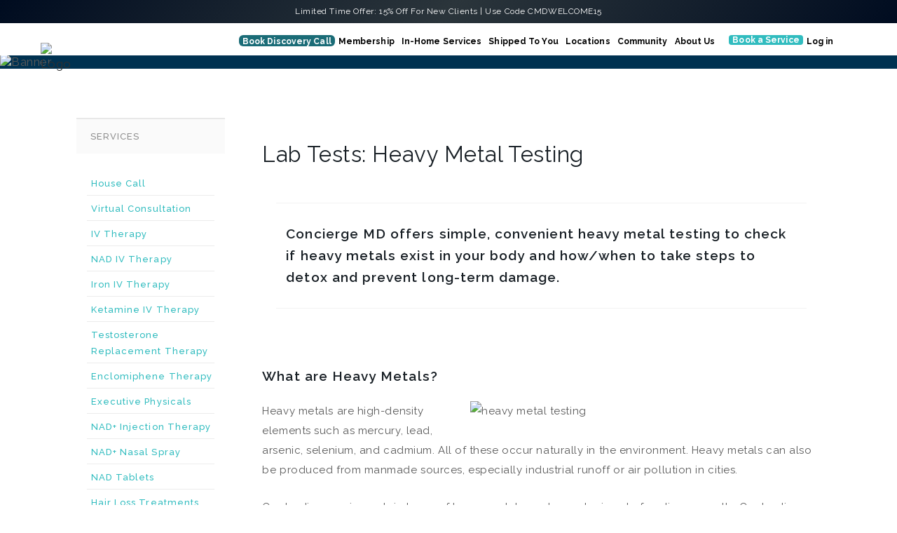

--- FILE ---
content_type: text/html; charset=UTF-8
request_url: https://conciergemdla.com/lab-tests/heavy-metal-testing/
body_size: 73768
content:

	<!DOCTYPE html>
<html lang="en-US">
<head>
	<meta charset="UTF-8" />
	
	<meta name="viewport" content="width=device-width,initial-scale=1,maximum-scale=5">
            
                        <link rel="shortcut icon" type="image/x-icon" href="https://conciergemdla.com/wp-content/uploads/2019/12/Concierge-MD-LA-favicon.png">
            <link rel="apple-touch-icon" href="https://conciergemdla.com/wp-content/uploads/2019/12/Concierge-MD-LA-favicon.png"/>
        
	<link rel="profile" href="http://gmpg.org/xfn/11" />
	<link rel="pingback" href="https://conciergemdla.com/xmlrpc.php" />
	<script async src="https://cdn.tolt.io/tolt.js" data-tolt="pk_CZ3WbkeqD26RCqJ6avbzPur4"></script>

	
            <script async src='https://obseu.bmccfortress.com/i/745e097cfc06f312980bc5fbd182fc13.js' class='ct_clicktrue'></script>
            <script async src='https://www.clickcease.com/monitor/stat.js'>
            </script>
        <meta name='robots' content='index, follow, max-image-preview:large, max-snippet:-1, max-video-preview:-1' />
	<style>img:is([sizes="auto" i], [sizes^="auto," i]) { contain-intrinsic-size: 3000px 1500px }</style>
	    <script>
    // TOLT STRIPE KEY INTERCEPTOR - Version 2.0
    // This runs in <head> before Stripe.js loads
    (function() {
        console.log('TOLT-INTERCEPT: Setting up Stripe interceptor');

        // Function to get cookie value
        function getCookie(name) {
            var value = "; " + document.cookie;
            var parts = value.split("; " + name + "=");
            if (parts.length === 2) return parts.pop().split(";").shift();
            return null;
        }

        // Check for Tolt cookie
        var toltCookie = getCookie('tolt_referral');
        console.log('TOLT-INTERCEPT: tolt_referral cookie = ' + (toltCookie || 'NOT FOUND'));

        // Drip's publishable key (only used if Tolt detected)
        var dripPublishableKey = 'pk_live_51CnHQoCwqEUQpZ0KQePyesMMeEGGipi6Lj7FZ1oliCAbiLxBJyrD4jxpX9IaPfdp4CzgZXqFezfAIv0gSqPLur2j00ExzLNSCi';

        // Store original Stripe reference (will be set when Stripe.js loads)
        var originalStripe = null;

        // Create interceptor for Stripe() constructor
        Object.defineProperty(window, 'Stripe', {
            configurable: true,
            get: function() {
                if (!originalStripe) return undefined;

                // If no Tolt cookie, return original Stripe
                if (!getCookie('tolt_referral')) {
                    console.log('TOLT-INTERCEPT: No Tolt cookie, using original Stripe');
                    return originalStripe;
                }

                // Return wrapper that overrides the key
                return function(apiKey, options) {
                    console.log('TOLT-INTERCEPT: Stripe() called with key: ' + apiKey);
                    console.log('TOLT-INTERCEPT: Overriding with Drip key: ' + dripPublishableKey);
                    return originalStripe(dripPublishableKey, options);
                };
            },
            set: function(val) {
                console.log('TOLT-INTERCEPT: Stripe.js loaded, storing reference');
                originalStripe = val;
            }
        });

        console.log('TOLT-INTERCEPT: Interceptor installed');
    })();
    </script>
    
	<!-- This site is optimized with the Yoast SEO Premium plugin v22.3 (Yoast SEO v26.5) - https://yoast.com/wordpress/plugins/seo/ -->
	<title>Lab Tests: Heavy Metal Testing | Concierge MD LA House Call Doctor</title>
	<meta name="description" content="Concierge MD brings at-home heavy metal testing directly to you in Los Angeles to help you determine the types and amounts of heavy metals in your body." />
	<link rel="canonical" href="https://conciergemdla.com/lab-tests/heavy-metal-testing/" />
	<meta property="og:locale" content="en_US" />
	<meta property="og:type" content="article" />
	<meta property="og:title" content="Lab Tests: Heavy Metal Testing" />
	<meta property="og:description" content="Concierge MD brings at-home heavy metal testing directly to you in Los Angeles to help you determine the types and amounts of heavy metals in your body." />
	<meta property="og:url" content="https://conciergemdla.com/lab-tests/heavy-metal-testing/" />
	<meta property="og:site_name" content="Concierge MD - Mobile Medical Services" />
	<meta property="article:modified_time" content="2024-10-15T14:30:46+00:00" />
	<meta property="og:image" content="https://conciergemdla.com/wp-content/uploads/2018/08/heavy-metals-testing-mockup-500x333.jpg" />
	<meta property="og:image:width" content="500" />
	<meta property="og:image:height" content="333" />
	<meta property="og:image:type" content="image/jpeg" />
	<meta name="twitter:card" content="summary_large_image" />
	<meta name="twitter:label1" content="Est. reading time" />
	<meta name="twitter:data1" content="4 minutes" />
	<script type="application/ld+json" class="yoast-schema-graph">{"@context":"https://schema.org","@graph":[{"@type":"WebPage","@id":"https://conciergemdla.com/lab-tests/heavy-metal-testing/","url":"https://conciergemdla.com/lab-tests/heavy-metal-testing/","name":"Lab Tests: Heavy Metal Testing | Concierge MD LA House Call Doctor","isPartOf":{"@id":"https://conciergemdla.com/#website"},"primaryImageOfPage":{"@id":"https://conciergemdla.com/lab-tests/heavy-metal-testing/#primaryimage"},"image":{"@id":"https://conciergemdla.com/lab-tests/heavy-metal-testing/#primaryimage"},"thumbnailUrl":"https://conciergemdla.com/wp-content/uploads/2018/08/heavy-metals-testing-mockup-500x333.jpg","datePublished":"2018-08-29T14:01:17+00:00","dateModified":"2024-10-15T14:30:46+00:00","description":"Concierge MD brings at-home heavy metal testing directly to you in Los Angeles to help you determine the types and amounts of heavy metals in your body.","breadcrumb":{"@id":"https://conciergemdla.com/lab-tests/heavy-metal-testing/#breadcrumb"},"inLanguage":"en-US","potentialAction":[{"@type":"ReadAction","target":["https://conciergemdla.com/lab-tests/heavy-metal-testing/"]}]},{"@type":"ImageObject","inLanguage":"en-US","@id":"https://conciergemdla.com/lab-tests/heavy-metal-testing/#primaryimage","url":"https://conciergemdla.com/wp-content/uploads/2018/08/heavy-metals-testing-mockup-500x333.jpg","contentUrl":"https://conciergemdla.com/wp-content/uploads/2018/08/heavy-metals-testing-mockup-500x333.jpg","width":500,"height":333,"caption":"heavy metal testing"},{"@type":"BreadcrumbList","@id":"https://conciergemdla.com/lab-tests/heavy-metal-testing/#breadcrumb","itemListElement":[{"@type":"ListItem","position":1,"name":"Home","item":"https://conciergemdla.com/"},{"@type":"ListItem","position":2,"name":"Lab Tests","item":"https://conciergemdla.com/lab-tests/"},{"@type":"ListItem","position":3,"name":"Lab Tests: Heavy Metal Testing"}]},{"@type":"WebSite","@id":"https://conciergemdla.com/#website","url":"https://conciergemdla.com/","name":"Concierge MD - Mobile Medical Services","description":"Board certified physicians provides a full range of in-home medical services in LA, NY &amp; 25+ other cities","publisher":{"@id":"https://conciergemdla.com/#organization"},"potentialAction":[{"@type":"SearchAction","target":{"@type":"EntryPoint","urlTemplate":"https://conciergemdla.com/?s={search_term_string}"},"query-input":{"@type":"PropertyValueSpecification","valueRequired":true,"valueName":"search_term_string"}}],"inLanguage":"en-US"},{"@type":"Organization","@id":"https://conciergemdla.com/#organization","name":"Concierge MD LA","url":"https://conciergemdla.com/","logo":{"@type":"ImageObject","inLanguage":"en-US","@id":"https://conciergemdla.com/#/schema/logo/image/","url":"https://conciergemdla.com/wp-content/uploads/2019/11/Concierge-MD-LA-logo-light.png","contentUrl":"https://conciergemdla.com/wp-content/uploads/2019/11/Concierge-MD-LA-logo-light.png","width":241,"height":84,"caption":"Concierge MD LA"},"image":{"@id":"https://conciergemdla.com/#/schema/logo/image/"}}]}</script>
	<!-- / Yoast SEO Premium plugin. -->


<link rel='dns-prefetch' href='//cdn.segment.com' />
<link rel='dns-prefetch' href='//fonts.googleapis.com' />
<link rel='dns-prefetch' href='//use.fontawesome.com' />
<link rel="alternate" type="application/rss+xml" title="Concierge MD - Mobile Medical Services &raquo; Feed" href="https://conciergemdla.com/feed/" />
<link rel="alternate" type="application/rss+xml" title="Concierge MD - Mobile Medical Services &raquo; Comments Feed" href="https://conciergemdla.com/comments/feed/" />
<script type="text/javascript">
/* <![CDATA[ */
window._wpemojiSettings = {"baseUrl":"https:\/\/s.w.org\/images\/core\/emoji\/16.0.1\/72x72\/","ext":".png","svgUrl":"https:\/\/s.w.org\/images\/core\/emoji\/16.0.1\/svg\/","svgExt":".svg","source":{"concatemoji":"https:\/\/conciergemdla.com\/wp-includes\/js\/wp-emoji-release.min.js?ver=6.8.3"}};
/*! This file is auto-generated */
!function(s,n){var o,i,e;function c(e){try{var t={supportTests:e,timestamp:(new Date).valueOf()};sessionStorage.setItem(o,JSON.stringify(t))}catch(e){}}function p(e,t,n){e.clearRect(0,0,e.canvas.width,e.canvas.height),e.fillText(t,0,0);var t=new Uint32Array(e.getImageData(0,0,e.canvas.width,e.canvas.height).data),a=(e.clearRect(0,0,e.canvas.width,e.canvas.height),e.fillText(n,0,0),new Uint32Array(e.getImageData(0,0,e.canvas.width,e.canvas.height).data));return t.every(function(e,t){return e===a[t]})}function u(e,t){e.clearRect(0,0,e.canvas.width,e.canvas.height),e.fillText(t,0,0);for(var n=e.getImageData(16,16,1,1),a=0;a<n.data.length;a++)if(0!==n.data[a])return!1;return!0}function f(e,t,n,a){switch(t){case"flag":return n(e,"\ud83c\udff3\ufe0f\u200d\u26a7\ufe0f","\ud83c\udff3\ufe0f\u200b\u26a7\ufe0f")?!1:!n(e,"\ud83c\udde8\ud83c\uddf6","\ud83c\udde8\u200b\ud83c\uddf6")&&!n(e,"\ud83c\udff4\udb40\udc67\udb40\udc62\udb40\udc65\udb40\udc6e\udb40\udc67\udb40\udc7f","\ud83c\udff4\u200b\udb40\udc67\u200b\udb40\udc62\u200b\udb40\udc65\u200b\udb40\udc6e\u200b\udb40\udc67\u200b\udb40\udc7f");case"emoji":return!a(e,"\ud83e\udedf")}return!1}function g(e,t,n,a){var r="undefined"!=typeof WorkerGlobalScope&&self instanceof WorkerGlobalScope?new OffscreenCanvas(300,150):s.createElement("canvas"),o=r.getContext("2d",{willReadFrequently:!0}),i=(o.textBaseline="top",o.font="600 32px Arial",{});return e.forEach(function(e){i[e]=t(o,e,n,a)}),i}function t(e){var t=s.createElement("script");t.src=e,t.defer=!0,s.head.appendChild(t)}"undefined"!=typeof Promise&&(o="wpEmojiSettingsSupports",i=["flag","emoji"],n.supports={everything:!0,everythingExceptFlag:!0},e=new Promise(function(e){s.addEventListener("DOMContentLoaded",e,{once:!0})}),new Promise(function(t){var n=function(){try{var e=JSON.parse(sessionStorage.getItem(o));if("object"==typeof e&&"number"==typeof e.timestamp&&(new Date).valueOf()<e.timestamp+604800&&"object"==typeof e.supportTests)return e.supportTests}catch(e){}return null}();if(!n){if("undefined"!=typeof Worker&&"undefined"!=typeof OffscreenCanvas&&"undefined"!=typeof URL&&URL.createObjectURL&&"undefined"!=typeof Blob)try{var e="postMessage("+g.toString()+"("+[JSON.stringify(i),f.toString(),p.toString(),u.toString()].join(",")+"));",a=new Blob([e],{type:"text/javascript"}),r=new Worker(URL.createObjectURL(a),{name:"wpTestEmojiSupports"});return void(r.onmessage=function(e){c(n=e.data),r.terminate(),t(n)})}catch(e){}c(n=g(i,f,p,u))}t(n)}).then(function(e){for(var t in e)n.supports[t]=e[t],n.supports.everything=n.supports.everything&&n.supports[t],"flag"!==t&&(n.supports.everythingExceptFlag=n.supports.everythingExceptFlag&&n.supports[t]);n.supports.everythingExceptFlag=n.supports.everythingExceptFlag&&!n.supports.flag,n.DOMReady=!1,n.readyCallback=function(){n.DOMReady=!0}}).then(function(){return e}).then(function(){var e;n.supports.everything||(n.readyCallback(),(e=n.source||{}).concatemoji?t(e.concatemoji):e.wpemoji&&e.twemoji&&(t(e.twemoji),t(e.wpemoji)))}))}((window,document),window._wpemojiSettings);
/* ]]> */
</script>
<link rel='stylesheet' id='sbi_styles-css' href='https://conciergemdla.com/wp-content/plugins/instagram-feed/css/sbi-styles.min.css?ver=6.10.0' type='text/css' media='all' />
<style id='wp-emoji-styles-inline-css' type='text/css'>

	img.wp-smiley, img.emoji {
		display: inline !important;
		border: none !important;
		box-shadow: none !important;
		height: 1em !important;
		width: 1em !important;
		margin: 0 0.07em !important;
		vertical-align: -0.1em !important;
		background: none !important;
		padding: 0 !important;
	}
</style>
<link rel='stylesheet' id='wp-block-library-css' href='https://conciergemdla.com/wp-includes/css/dist/block-library/style.min.css?ver=6.8.3' type='text/css' media='all' />
<style id='classic-theme-styles-inline-css' type='text/css'>
/*! This file is auto-generated */
.wp-block-button__link{color:#fff;background-color:#32373c;border-radius:9999px;box-shadow:none;text-decoration:none;padding:calc(.667em + 2px) calc(1.333em + 2px);font-size:1.125em}.wp-block-file__button{background:#32373c;color:#fff;text-decoration:none}
</style>
<style id='font-awesome-svg-styles-default-inline-css' type='text/css'>
.svg-inline--fa {
  display: inline-block;
  height: 1em;
  overflow: visible;
  vertical-align: -.125em;
}
</style>
<link rel='stylesheet' id='font-awesome-svg-styles-css' href='https://conciergemdla.com/wp-content/uploads/font-awesome/v5.14.0/css/svg-with-js.css' type='text/css' media='all' />
<style id='font-awesome-svg-styles-inline-css' type='text/css'>
   .wp-block-font-awesome-icon svg::before,
   .wp-rich-text-font-awesome-icon svg::before {content: unset;}
</style>
<style id='global-styles-inline-css' type='text/css'>
:root{--wp--preset--aspect-ratio--square: 1;--wp--preset--aspect-ratio--4-3: 4/3;--wp--preset--aspect-ratio--3-4: 3/4;--wp--preset--aspect-ratio--3-2: 3/2;--wp--preset--aspect-ratio--2-3: 2/3;--wp--preset--aspect-ratio--16-9: 16/9;--wp--preset--aspect-ratio--9-16: 9/16;--wp--preset--color--black: #000000;--wp--preset--color--cyan-bluish-gray: #abb8c3;--wp--preset--color--white: #ffffff;--wp--preset--color--pale-pink: #f78da7;--wp--preset--color--vivid-red: #cf2e2e;--wp--preset--color--luminous-vivid-orange: #ff6900;--wp--preset--color--luminous-vivid-amber: #fcb900;--wp--preset--color--light-green-cyan: #7bdcb5;--wp--preset--color--vivid-green-cyan: #00d084;--wp--preset--color--pale-cyan-blue: #8ed1fc;--wp--preset--color--vivid-cyan-blue: #0693e3;--wp--preset--color--vivid-purple: #9b51e0;--wp--preset--gradient--vivid-cyan-blue-to-vivid-purple: linear-gradient(135deg,rgba(6,147,227,1) 0%,rgb(155,81,224) 100%);--wp--preset--gradient--light-green-cyan-to-vivid-green-cyan: linear-gradient(135deg,rgb(122,220,180) 0%,rgb(0,208,130) 100%);--wp--preset--gradient--luminous-vivid-amber-to-luminous-vivid-orange: linear-gradient(135deg,rgba(252,185,0,1) 0%,rgba(255,105,0,1) 100%);--wp--preset--gradient--luminous-vivid-orange-to-vivid-red: linear-gradient(135deg,rgba(255,105,0,1) 0%,rgb(207,46,46) 100%);--wp--preset--gradient--very-light-gray-to-cyan-bluish-gray: linear-gradient(135deg,rgb(238,238,238) 0%,rgb(169,184,195) 100%);--wp--preset--gradient--cool-to-warm-spectrum: linear-gradient(135deg,rgb(74,234,220) 0%,rgb(151,120,209) 20%,rgb(207,42,186) 40%,rgb(238,44,130) 60%,rgb(251,105,98) 80%,rgb(254,248,76) 100%);--wp--preset--gradient--blush-light-purple: linear-gradient(135deg,rgb(255,206,236) 0%,rgb(152,150,240) 100%);--wp--preset--gradient--blush-bordeaux: linear-gradient(135deg,rgb(254,205,165) 0%,rgb(254,45,45) 50%,rgb(107,0,62) 100%);--wp--preset--gradient--luminous-dusk: linear-gradient(135deg,rgb(255,203,112) 0%,rgb(199,81,192) 50%,rgb(65,88,208) 100%);--wp--preset--gradient--pale-ocean: linear-gradient(135deg,rgb(255,245,203) 0%,rgb(182,227,212) 50%,rgb(51,167,181) 100%);--wp--preset--gradient--electric-grass: linear-gradient(135deg,rgb(202,248,128) 0%,rgb(113,206,126) 100%);--wp--preset--gradient--midnight: linear-gradient(135deg,rgb(2,3,129) 0%,rgb(40,116,252) 100%);--wp--preset--font-size--small: 13px;--wp--preset--font-size--medium: 20px;--wp--preset--font-size--large: 36px;--wp--preset--font-size--x-large: 42px;--wp--preset--spacing--20: 0.44rem;--wp--preset--spacing--30: 0.67rem;--wp--preset--spacing--40: 1rem;--wp--preset--spacing--50: 1.5rem;--wp--preset--spacing--60: 2.25rem;--wp--preset--spacing--70: 3.38rem;--wp--preset--spacing--80: 5.06rem;--wp--preset--shadow--natural: 6px 6px 9px rgba(0, 0, 0, 0.2);--wp--preset--shadow--deep: 12px 12px 50px rgba(0, 0, 0, 0.4);--wp--preset--shadow--sharp: 6px 6px 0px rgba(0, 0, 0, 0.2);--wp--preset--shadow--outlined: 6px 6px 0px -3px rgba(255, 255, 255, 1), 6px 6px rgba(0, 0, 0, 1);--wp--preset--shadow--crisp: 6px 6px 0px rgba(0, 0, 0, 1);}:where(.is-layout-flex){gap: 0.5em;}:where(.is-layout-grid){gap: 0.5em;}body .is-layout-flex{display: flex;}.is-layout-flex{flex-wrap: wrap;align-items: center;}.is-layout-flex > :is(*, div){margin: 0;}body .is-layout-grid{display: grid;}.is-layout-grid > :is(*, div){margin: 0;}:where(.wp-block-columns.is-layout-flex){gap: 2em;}:where(.wp-block-columns.is-layout-grid){gap: 2em;}:where(.wp-block-post-template.is-layout-flex){gap: 1.25em;}:where(.wp-block-post-template.is-layout-grid){gap: 1.25em;}.has-black-color{color: var(--wp--preset--color--black) !important;}.has-cyan-bluish-gray-color{color: var(--wp--preset--color--cyan-bluish-gray) !important;}.has-white-color{color: var(--wp--preset--color--white) !important;}.has-pale-pink-color{color: var(--wp--preset--color--pale-pink) !important;}.has-vivid-red-color{color: var(--wp--preset--color--vivid-red) !important;}.has-luminous-vivid-orange-color{color: var(--wp--preset--color--luminous-vivid-orange) !important;}.has-luminous-vivid-amber-color{color: var(--wp--preset--color--luminous-vivid-amber) !important;}.has-light-green-cyan-color{color: var(--wp--preset--color--light-green-cyan) !important;}.has-vivid-green-cyan-color{color: var(--wp--preset--color--vivid-green-cyan) !important;}.has-pale-cyan-blue-color{color: var(--wp--preset--color--pale-cyan-blue) !important;}.has-vivid-cyan-blue-color{color: var(--wp--preset--color--vivid-cyan-blue) !important;}.has-vivid-purple-color{color: var(--wp--preset--color--vivid-purple) !important;}.has-black-background-color{background-color: var(--wp--preset--color--black) !important;}.has-cyan-bluish-gray-background-color{background-color: var(--wp--preset--color--cyan-bluish-gray) !important;}.has-white-background-color{background-color: var(--wp--preset--color--white) !important;}.has-pale-pink-background-color{background-color: var(--wp--preset--color--pale-pink) !important;}.has-vivid-red-background-color{background-color: var(--wp--preset--color--vivid-red) !important;}.has-luminous-vivid-orange-background-color{background-color: var(--wp--preset--color--luminous-vivid-orange) !important;}.has-luminous-vivid-amber-background-color{background-color: var(--wp--preset--color--luminous-vivid-amber) !important;}.has-light-green-cyan-background-color{background-color: var(--wp--preset--color--light-green-cyan) !important;}.has-vivid-green-cyan-background-color{background-color: var(--wp--preset--color--vivid-green-cyan) !important;}.has-pale-cyan-blue-background-color{background-color: var(--wp--preset--color--pale-cyan-blue) !important;}.has-vivid-cyan-blue-background-color{background-color: var(--wp--preset--color--vivid-cyan-blue) !important;}.has-vivid-purple-background-color{background-color: var(--wp--preset--color--vivid-purple) !important;}.has-black-border-color{border-color: var(--wp--preset--color--black) !important;}.has-cyan-bluish-gray-border-color{border-color: var(--wp--preset--color--cyan-bluish-gray) !important;}.has-white-border-color{border-color: var(--wp--preset--color--white) !important;}.has-pale-pink-border-color{border-color: var(--wp--preset--color--pale-pink) !important;}.has-vivid-red-border-color{border-color: var(--wp--preset--color--vivid-red) !important;}.has-luminous-vivid-orange-border-color{border-color: var(--wp--preset--color--luminous-vivid-orange) !important;}.has-luminous-vivid-amber-border-color{border-color: var(--wp--preset--color--luminous-vivid-amber) !important;}.has-light-green-cyan-border-color{border-color: var(--wp--preset--color--light-green-cyan) !important;}.has-vivid-green-cyan-border-color{border-color: var(--wp--preset--color--vivid-green-cyan) !important;}.has-pale-cyan-blue-border-color{border-color: var(--wp--preset--color--pale-cyan-blue) !important;}.has-vivid-cyan-blue-border-color{border-color: var(--wp--preset--color--vivid-cyan-blue) !important;}.has-vivid-purple-border-color{border-color: var(--wp--preset--color--vivid-purple) !important;}.has-vivid-cyan-blue-to-vivid-purple-gradient-background{background: var(--wp--preset--gradient--vivid-cyan-blue-to-vivid-purple) !important;}.has-light-green-cyan-to-vivid-green-cyan-gradient-background{background: var(--wp--preset--gradient--light-green-cyan-to-vivid-green-cyan) !important;}.has-luminous-vivid-amber-to-luminous-vivid-orange-gradient-background{background: var(--wp--preset--gradient--luminous-vivid-amber-to-luminous-vivid-orange) !important;}.has-luminous-vivid-orange-to-vivid-red-gradient-background{background: var(--wp--preset--gradient--luminous-vivid-orange-to-vivid-red) !important;}.has-very-light-gray-to-cyan-bluish-gray-gradient-background{background: var(--wp--preset--gradient--very-light-gray-to-cyan-bluish-gray) !important;}.has-cool-to-warm-spectrum-gradient-background{background: var(--wp--preset--gradient--cool-to-warm-spectrum) !important;}.has-blush-light-purple-gradient-background{background: var(--wp--preset--gradient--blush-light-purple) !important;}.has-blush-bordeaux-gradient-background{background: var(--wp--preset--gradient--blush-bordeaux) !important;}.has-luminous-dusk-gradient-background{background: var(--wp--preset--gradient--luminous-dusk) !important;}.has-pale-ocean-gradient-background{background: var(--wp--preset--gradient--pale-ocean) !important;}.has-electric-grass-gradient-background{background: var(--wp--preset--gradient--electric-grass) !important;}.has-midnight-gradient-background{background: var(--wp--preset--gradient--midnight) !important;}.has-small-font-size{font-size: var(--wp--preset--font-size--small) !important;}.has-medium-font-size{font-size: var(--wp--preset--font-size--medium) !important;}.has-large-font-size{font-size: var(--wp--preset--font-size--large) !important;}.has-x-large-font-size{font-size: var(--wp--preset--font-size--x-large) !important;}
:where(.wp-block-post-template.is-layout-flex){gap: 1.25em;}:where(.wp-block-post-template.is-layout-grid){gap: 1.25em;}
:where(.wp-block-columns.is-layout-flex){gap: 2em;}:where(.wp-block-columns.is-layout-grid){gap: 2em;}
:root :where(.wp-block-pullquote){font-size: 1.5em;line-height: 1.6;}
</style>
<link rel='stylesheet' id='awsm-team-css-css' href='https://conciergemdla.com/wp-content/plugins/awsm-team-pro/css/team.min.css?ver=1.11.1' type='text/css' media='all' />
<link rel='stylesheet' id='Rich_Web_Video_Slider-css' href='https://conciergemdla.com/wp-content/plugins/slider-video/Style/Rich-Web-Video-Slider-Widget.css?ver=6.8.3' type='text/css' media='all' />
<link rel='stylesheet' id='fontawesomeSl-css-css' href='https://conciergemdla.com/wp-content/plugins/slider-video/Style/richwebicons.css?ver=6.8.3' type='text/css' media='all' />
<link rel='stylesheet' id='affwp-forms-css' href='https://conciergemdla.com/wp-content/plugins/affiliate-wp/assets/css/forms.min.css?ver=2.9.4' type='text/css' media='all' />
<link rel='stylesheet' id='mediaelement-css' href='https://conciergemdla.com/wp-includes/js/mediaelement/mediaelementplayer-legacy.min.css?ver=4.2.17' type='text/css' media='all' />
<link rel='stylesheet' id='wp-mediaelement-css' href='https://conciergemdla.com/wp-includes/js/mediaelement/wp-mediaelement.min.css?ver=6.8.3' type='text/css' media='all' />
<link rel='stylesheet' id='bridge-default-style-css' href='https://conciergemdla.com/wp-content/themes/bridge/style.css?ver=6.8.3' type='text/css' media='all' />
<link rel='stylesheet' id='bridge-qode-font_awesome-css' href='https://conciergemdla.com/wp-content/themes/bridge/css/font-awesome/css/font-awesome.min.css?ver=6.8.3' type='text/css' media='all' />
<link rel='stylesheet' id='bridge-qode-font_elegant-css' href='https://conciergemdla.com/wp-content/themes/bridge/css/elegant-icons/style.min.css?ver=6.8.3' type='text/css' media='all' />
<link rel='stylesheet' id='bridge-qode-linea_icons-css' href='https://conciergemdla.com/wp-content/themes/bridge/css/linea-icons/style.css?ver=6.8.3' type='text/css' media='all' />
<link rel='stylesheet' id='bridge-qode-dripicons-css' href='https://conciergemdla.com/wp-content/themes/bridge/css/dripicons/dripicons.css?ver=6.8.3' type='text/css' media='all' />
<link rel='stylesheet' id='bridge-qode-kiko-css' href='https://conciergemdla.com/wp-content/themes/bridge/css/kiko/kiko-all.css?ver=6.8.3' type='text/css' media='all' />
<link rel='stylesheet' id='bridge-qode-font_awesome_5-css' href='https://conciergemdla.com/wp-content/themes/bridge/css/font-awesome-5/css/font-awesome-5.min.css?ver=6.8.3' type='text/css' media='all' />
<link rel='stylesheet' id='bridge-stylesheet-css' href='https://conciergemdla.com/wp-content/themes/bridge/css/stylesheet.min.css?ver=6.8.3' type='text/css' media='all' />
<style id='bridge-stylesheet-inline-css' type='text/css'>
   .page-id-1173.disabled_footer_top .footer_top_holder, .page-id-1173.disabled_footer_bottom .footer_bottom_holder { display: none;}


</style>
<link rel='stylesheet' id='bridge-print-css' href='https://conciergemdla.com/wp-content/themes/bridge/css/print.css?ver=6.8.3' type='text/css' media='all' />
<link rel='stylesheet' id='bridge-style-dynamic-css' href='https://conciergemdla.com/wp-content/themes/bridge/css/style_dynamic.css?ver=1746151754' type='text/css' media='all' />
<link rel='stylesheet' id='bridge-responsive-css' href='https://conciergemdla.com/wp-content/themes/bridge/css/responsive.min.css?ver=6.8.3' type='text/css' media='all' />
<link rel='stylesheet' id='bridge-style-dynamic-responsive-css' href='https://conciergemdla.com/wp-content/themes/bridge/css/style_dynamic_responsive.css?ver=1746151754' type='text/css' media='all' />
<link rel='stylesheet' id='js_composer_front-css' href='https://conciergemdla.com/wp-content/plugins/js_composer/assets/css/js_composer.min.css?ver=8.7.2' type='text/css' media='all' />
<link rel='stylesheet' id='bridge-style-handle-google-fonts-css' href='https://fonts.googleapis.com/css?family=Raleway%3A100%2C200%2C300%2C400%2C500%2C600%2C700%2C800%2C900%2C100italic%2C300italic%2C400italic%2C700italic%7CRaleway%3A100%2C200%2C300%2C400%2C500%2C600%2C700%2C800%2C900%2C100italic%2C300italic%2C400italic%2C700italic%7CSanchez%3A100%2C200%2C300%2C400%2C500%2C600%2C700%2C800%2C900%2C100italic%2C300italic%2C400italic%2C700italic%7CInknut+Antiqua%3A100%2C200%2C300%2C400%2C500%2C600%2C700%2C800%2C900%2C100italic%2C300italic%2C400italic%2C700italic%7COpen+Sans%3A100%2C200%2C300%2C400%2C500%2C600%2C700%2C800%2C900%2C100italic%2C300italic%2C400italic%2C700italic%7CPacifico%3A100%2C200%2C300%2C400%2C500%2C600%2C700%2C800%2C900%2C100italic%2C300italic%2C400italic%2C700italic&#038;subset=latin%2Clatin-ext&#038;ver=1.0.0' type='text/css' media='all' />
<link rel='stylesheet' id='bridge-core-dashboard-style-css' href='https://conciergemdla.com/wp-content/plugins/bridge-core/modules/core-dashboard/assets/css/core-dashboard.min.css?ver=6.8.3' type='text/css' media='all' />
<link rel='stylesheet' id='font-awesome-official-css' href='https://use.fontawesome.com/releases/v5.14.0/css/all.css' type='text/css' media='all' integrity="sha384-HzLeBuhoNPvSl5KYnjx0BT+WB0QEEqLprO+NBkkk5gbc67FTaL7XIGa2w1L0Xbgc" crossorigin="anonymous" />
<link rel='stylesheet' id='tablepress-default-css' href='https://conciergemdla.com/wp-content/plugins/tablepress/css/build/default.css?ver=3.2.5' type='text/css' media='all' />
<link rel='stylesheet' id='smart-footer-system-css' href='https://conciergemdla.com/wp-content/plugins/smart-footer-system/dist/css/sfs.frontend.css?ver=2.5.4' type='text/css' media='all' />
<link rel='stylesheet' id='dashicons-css' href='https://conciergemdla.com/wp-includes/css/dashicons.min.css?ver=6.8.3' type='text/css' media='all' />
<link rel='stylesheet' id='font-awesome-css' href='https://conciergemdla.com/wp-content/plugins/smart-footer-system/vendor/icon-picker/fonts/font-awesome/css/font-awesome.css?ver=6.8.3' type='text/css' media='all' />
<link rel='stylesheet' id='genericons-css' href='https://conciergemdla.com/wp-content/plugins/smart-footer-system/vendor/icon-picker/fonts/genericons/genericons.css?ver=6.8.3' type='text/css' media='all' />
<link rel='stylesheet' id='elegant-icons-css' href='https://conciergemdla.com/wp-content/plugins/smart-footer-system/vendor/icon-picker/fonts/eleganticons/eleganticons.css?ver=6.8.3' type='text/css' media='all' />
<link rel='stylesheet' id='dvk-social-sharing-css' href='https://conciergemdla.com/wp-content/plugins/dvk-social-sharing/assets/css/styles.min.css?ver=1.3.9' type='text/css' media='all' />
<link rel='stylesheet' id='woocommerce-featured-section-css' href='https://conciergemdla.com/wp-content/plugins/featured-section/assets/css/style.css?ver=1746151959' type='text/css' media='all' />
<link rel='stylesheet' id='location-footer-css' href='https://conciergemdla.com/wp-content/plugins/location-search/assets/css/footer.css?ver=1746151794' type='text/css' media='all' />
<link rel='stylesheet' id='woocommerce-search-site-css' href='https://conciergemdla.com/wp-content/plugins/search-site/assets/css/style.css?ver=1746151779' type='text/css' media='all' />
<link rel='stylesheet' id='woocommerce-sections-blocks-css' href='https://conciergemdla.com/wp-content/plugins/sections-blocks/assets/css/style.css?ver=1746151778' type='text/css' media='all' />
<link rel='stylesheet' id='woocommerce-weight-loss-swiper-bundle-css' href='https://conciergemdla.com/wp-content/plugins/weight-loss-blocks/assets/css/swiper-bundle.min.css?ver=1746151775' type='text/css' media='all' />
<link rel='stylesheet' id='woocommerce-weight-loss-slide-css' href='https://conciergemdla.com/wp-content/plugins/weight-loss-blocks/assets/css/style.css?ver=1746151774' type='text/css' media='all' />
<link rel='stylesheet' id='gfa-styles-css' href='https://conciergemdla.com/wp-content/plugins/gravityforms-accounts-custom/assets/styles.css?v=1768851651&#038;ver=6.8.3' type='text/css' media='all' />
<link rel='stylesheet' id='gforms_stripe_frontend-css' href='https://conciergemdla.com/wp-content/plugins/gravityformsstripe-custom/css/frontend.min.css?ver=6.8.3' type='text/css' media='all' />
<link rel='stylesheet' id='childstyle-css' href='https://conciergemdla.com/wp-content/themes/novachrom-bridge-child/style.css?ver=1746151438' type='text/css' media='all' />
<link rel='stylesheet' id='wprevpro_w3-css' href='https://conciergemdla.com/wp-content/plugins/wp-review-slider-pro-premium/public/css/wprevpro_w3_min.css?ver=12.6.1_1' type='text/css' media='all' />
<style id='wprevpro_w3-inline-css' type='text/css'>
#wprev-slider-1 .wprevpro_star_imgs{color:#ff1414;}#wprev-slider-1 .wprsp-star{color:#ff1414;}#wprev-slider-1 .wprevpro_star_imgs span.svgicons{background:#ff1414;}#wprev-slider-1 .wprev_preview_bradius_T1{border-radius:0px;}#wprev-slider-1 .wprev_preview_bg1_T1::after{border-top:30px solid;}#wprs_nav_1{display:none;}#wprev-slider-1_widget .wprevpro_star_imgs{color:#ff1414;}#wprev-slider-1_widget .wprsp-star{color:#ff1414;}#wprev-slider-1_widget .wprevpro_star_imgs span.svgicons{background:#ff1414;}#wprev-slider-1_widget .wprev_preview_bradius_T1_widget{border-radius:0px;}#wprev-slider-1_widget .wprev_preview_bg1_T1_widget::after{border-top:30px solid;}#wprs_nav_1_widget{display:none;}#wprev-slider-2 .wprevpro_star_imgs{color:#ff1414;}#wprev-slider-2 .wprsp-star{color:#ff1414;}#wprev-slider-2 .wprevpro_star_imgs span.svgicons{background:#ff1414;}#wprev-slider-2 .wprev_preview_bradius_T1{border-radius:0px;}#wprev-slider-2 .wprev_preview_bg1_T1::after{border-top:30px solid;}#wprev-slider-2_widget .wprevpro_star_imgs{color:#ff1414;}#wprev-slider-2_widget .wprsp-star{color:#ff1414;}#wprev-slider-2_widget .wprevpro_star_imgs span.svgicons{background:#ff1414;}#wprev-slider-2_widget .wprev_preview_bradius_T1_widget{border-radius:0px;}#wprev-slider-2_widget .wprev_preview_bg1_T1_widget::after{border-top:30px solid;}
</style>
<link rel='stylesheet' id='ecommerce-form-overlay-css' href='https://conciergemdla.com/wp-content/plugins/ecommerce-blocks/assets/css/form-overlay.css?ver=1746151960' type='text/css' media='all' />
<link rel='stylesheet' id='ecommerce-product-css' href='https://conciergemdla.com/wp-content/plugins/ecommerce-blocks/assets/css/product.css?ver=1746151961' type='text/css' media='all' />
<link rel='stylesheet' id='ecommerce-menu-css' href='https://conciergemdla.com/wp-content/plugins/ecommerce-blocks/assets/css/menu.css?ver=1746151960' type='text/css' media='all' />
<link rel='stylesheet' id='ecommerce-footer-css' href='https://conciergemdla.com/wp-content/plugins/ecommerce-blocks/assets/css/footer.css?ver=1746151960' type='text/css' media='all' />
<link rel='stylesheet' id='font-awesome-official-v4shim-css' href='https://use.fontawesome.com/releases/v5.14.0/css/v4-shims.css' type='text/css' media='all' integrity="sha384-9aKO2QU3KETrRCCXFbhLK16iRd15nC+OYEmpVb54jY8/CEXz/GVRsnM73wcbYw+m" crossorigin="anonymous" />
<style id='font-awesome-official-v4shim-inline-css' type='text/css'>
@font-face {
font-family: "FontAwesome";
font-display: block;
src: url("https://use.fontawesome.com/releases/v5.14.0/webfonts/fa-brands-400.eot"),
		url("https://use.fontawesome.com/releases/v5.14.0/webfonts/fa-brands-400.eot?#iefix") format("embedded-opentype"),
		url("https://use.fontawesome.com/releases/v5.14.0/webfonts/fa-brands-400.woff2") format("woff2"),
		url("https://use.fontawesome.com/releases/v5.14.0/webfonts/fa-brands-400.woff") format("woff"),
		url("https://use.fontawesome.com/releases/v5.14.0/webfonts/fa-brands-400.ttf") format("truetype"),
		url("https://use.fontawesome.com/releases/v5.14.0/webfonts/fa-brands-400.svg#fontawesome") format("svg");
}

@font-face {
font-family: "FontAwesome";
font-display: block;
src: url("https://use.fontawesome.com/releases/v5.14.0/webfonts/fa-solid-900.eot"),
		url("https://use.fontawesome.com/releases/v5.14.0/webfonts/fa-solid-900.eot?#iefix") format("embedded-opentype"),
		url("https://use.fontawesome.com/releases/v5.14.0/webfonts/fa-solid-900.woff2") format("woff2"),
		url("https://use.fontawesome.com/releases/v5.14.0/webfonts/fa-solid-900.woff") format("woff"),
		url("https://use.fontawesome.com/releases/v5.14.0/webfonts/fa-solid-900.ttf") format("truetype"),
		url("https://use.fontawesome.com/releases/v5.14.0/webfonts/fa-solid-900.svg#fontawesome") format("svg");
}

@font-face {
font-family: "FontAwesome";
font-display: block;
src: url("https://use.fontawesome.com/releases/v5.14.0/webfonts/fa-regular-400.eot"),
		url("https://use.fontawesome.com/releases/v5.14.0/webfonts/fa-regular-400.eot?#iefix") format("embedded-opentype"),
		url("https://use.fontawesome.com/releases/v5.14.0/webfonts/fa-regular-400.woff2") format("woff2"),
		url("https://use.fontawesome.com/releases/v5.14.0/webfonts/fa-regular-400.woff") format("woff"),
		url("https://use.fontawesome.com/releases/v5.14.0/webfonts/fa-regular-400.ttf") format("truetype"),
		url("https://use.fontawesome.com/releases/v5.14.0/webfonts/fa-regular-400.svg#fontawesome") format("svg");
unicode-range: U+F004-F005,U+F007,U+F017,U+F022,U+F024,U+F02E,U+F03E,U+F044,U+F057-F059,U+F06E,U+F070,U+F075,U+F07B-F07C,U+F080,U+F086,U+F089,U+F094,U+F09D,U+F0A0,U+F0A4-F0A7,U+F0C5,U+F0C7-F0C8,U+F0E0,U+F0EB,U+F0F3,U+F0F8,U+F0FE,U+F111,U+F118-F11A,U+F11C,U+F133,U+F144,U+F146,U+F14A,U+F14D-F14E,U+F150-F152,U+F15B-F15C,U+F164-F165,U+F185-F186,U+F191-F192,U+F1AD,U+F1C1-F1C9,U+F1CD,U+F1D8,U+F1E3,U+F1EA,U+F1F6,U+F1F9,U+F20A,U+F247-F249,U+F24D,U+F254-F25B,U+F25D,U+F267,U+F271-F274,U+F279,U+F28B,U+F28D,U+F2B5-F2B6,U+F2B9,U+F2BB,U+F2BD,U+F2C1-F2C2,U+F2D0,U+F2D2,U+F2DC,U+F2ED,U+F328,U+F358-F35B,U+F3A5,U+F3D1,U+F410,U+F4AD;
}
</style>
<script type="text/javascript" src="https://conciergemdla.com/wp-includes/js/jquery/jquery.min.js?ver=3.7.1" id="jquery-core-js"></script>
<script type="text/javascript" id="clickceaseFrontEnd-js-extra">
/* <![CDATA[ */
var ajax_obj = {"cc_nonce":"7975519cbb","ajax_url":"https:\/\/conciergemdla.com\/wp-admin\/admin-ajax.php","ajax_action":"validate_clickcease_response"};
/* ]]> */
</script>
<script type="text/javascript" src="https://conciergemdla.com/wp-content/plugins/clickcease-click-fraud-protection/includes/assets/js/front-end.js?ver=1.0" id="clickceaseFrontEnd-js"></script>
<script type="text/javascript" id="webtoffee-cookie-consent-js-extra">
/* <![CDATA[ */
var _wccConfig = {"_ipData":[],"_assetsURL":"https:\/\/conciergemdla.com\/wp-content\/plugins\/webtoffee-cookie-consent\/lite\/frontend\/images\/","_publicURL":"https:\/\/conciergemdla.com","_categories":[{"name":"Necessary","slug":"necessary","isNecessary":true,"ccpaDoNotSell":true,"cookies":[],"active":true,"defaultConsent":{"gdpr":true,"ccpa":true},"foundNoCookieScript":false},{"name":"Functional","slug":"functional","isNecessary":false,"ccpaDoNotSell":true,"cookies":[],"active":true,"defaultConsent":{"gdpr":false,"ccpa":false},"foundNoCookieScript":false},{"name":"Analytics","slug":"analytics","isNecessary":false,"ccpaDoNotSell":true,"cookies":[],"active":true,"defaultConsent":{"gdpr":false,"ccpa":false},"foundNoCookieScript":false},{"name":"Performance","slug":"performance","isNecessary":false,"ccpaDoNotSell":true,"cookies":[],"active":true,"defaultConsent":{"gdpr":false,"ccpa":false},"foundNoCookieScript":false},{"name":"Advertisement","slug":"advertisement","isNecessary":false,"ccpaDoNotSell":true,"cookies":[],"active":true,"defaultConsent":{"gdpr":false,"ccpa":false},"foundNoCookieScript":false},{"name":"Others","slug":"others","isNecessary":false,"ccpaDoNotSell":true,"cookies":[],"active":true,"defaultConsent":{"gdpr":false,"ccpa":false},"foundNoCookieScript":false}],"_activeLaw":"gdpr","_rootDomain":"","_block":"1","_showBanner":"1","_bannerConfig":{"GDPR":{"settings":{"type":"box","position":"bottom-left","applicableLaw":"gdpr","preferenceCenter":"center","selectedRegion":"ALL","consentExpiry":365,"shortcodes":[{"key":"wcc_readmore","content":"<a href=\"#\" class=\"wcc-policy\" aria-label=\"Cookie Policy\" target=\"_blank\" rel=\"noopener\" data-tag=\"readmore-button\">Cookie Policy<\/a>","tag":"readmore-button","status":false,"attributes":{"rel":"nofollow","target":"_blank"}},{"key":"wcc_show_desc","content":"<button class=\"wcc-show-desc-btn\" data-tag=\"show-desc-button\" aria-label=\"Show more\">Show more<\/button>","tag":"show-desc-button","status":true,"attributes":[]},{"key":"wcc_hide_desc","content":"<button class=\"wcc-show-desc-btn\" data-tag=\"hide-desc-button\" aria-label=\"Show less\">Show less<\/button>","tag":"hide-desc-button","status":true,"attributes":[]},{"key":"wcc_category_toggle_label","content":"[wcc_{{status}}_category_label] [wcc_preference_{{category_slug}}_title]","tag":"","status":true,"attributes":[]},{"key":"wcc_enable_category_label","content":"Enable","tag":"","status":true,"attributes":[]},{"key":"wcc_disable_category_label","content":"Disable","tag":"","status":true,"attributes":[]},{"key":"wcc_video_placeholder","content":"<div class=\"video-placeholder-normal\" data-tag=\"video-placeholder\" id=\"[UNIQUEID]\"><p class=\"video-placeholder-text-normal\" data-tag=\"placeholder-title\">Please accept {category} cookies to access this content<\/p><\/div>","tag":"","status":true,"attributes":[]},{"key":"wcc_enable_optout_label","content":"Enable","tag":"","status":true,"attributes":[]},{"key":"wcc_disable_optout_label","content":"Disable","tag":"","status":true,"attributes":[]},{"key":"wcc_optout_toggle_label","content":"[wcc_{{status}}_optout_label] [wcc_optout_option_title]","tag":"","status":true,"attributes":[]},{"key":"wcc_optout_option_title","content":"Do Not Sell or Share My Personal Information","tag":"","status":true,"attributes":[]},{"key":"wcc_optout_close_label","content":"Close","tag":"","status":true,"attributes":[]}],"bannerEnabled":true},"behaviours":{"reloadBannerOnAccept":false,"loadAnalyticsByDefault":false,"animations":{"onLoad":"animate","onHide":"sticky"}},"config":{"revisitConsent":{"status":true,"tag":"revisit-consent","position":"bottom-left","meta":{"url":"#"},"styles":[],"elements":{"title":{"type":"text","tag":"revisit-consent-title","status":true,"styles":{"color":"#0056a7"}}}},"preferenceCenter":{"toggle":{"status":true,"tag":"detail-category-toggle","type":"toggle","states":{"active":{"styles":{"background-color":"#000000"}},"inactive":{"styles":{"background-color":"#D0D5D2"}}}},"poweredBy":{"status":false,"tag":"detail-powered-by","styles":{"background-color":"#EDEDED","color":"#293C5B"}}},"categoryPreview":{"status":false,"toggle":{"status":true,"tag":"detail-category-preview-toggle","type":"toggle","states":{"active":{"styles":{"background-color":"#000000"}},"inactive":{"styles":{"background-color":"#D0D5D2"}}}}},"videoPlaceholder":{"status":true,"styles":{"background-color":"#000000","border-color":"#000000","color":"#ffffff"}},"readMore":{"status":false,"tag":"readmore-button","type":"link","meta":{"noFollow":true,"newTab":true},"styles":{"color":"#000000","background-color":"transparent","border-color":"transparent"}},"auditTable":{"status":true},"optOption":{"status":true,"toggle":{"status":true,"tag":"optout-option-toggle","type":"toggle","states":{"active":{"styles":{"background-color":"#000000"}},"inactive":{"styles":{"background-color":"#FFFFFF"}}}},"gpcOption":false}}}},"_version":"3.4.4","_logConsent":"1","_tags":[{"tag":"accept-button","styles":{"color":"#FFFFFF","background-color":"#000000","border-color":"#000000"}},{"tag":"reject-button","styles":{"color":"#000000","background-color":"transparent","border-color":"#000000"}},{"tag":"settings-button","styles":{"color":"#000000","background-color":"transparent","border-color":"#000000"}},{"tag":"readmore-button","styles":{"color":"#000000","background-color":"transparent","border-color":"transparent"}},{"tag":"donotsell-button","styles":{"color":"#1863dc","background-color":"transparent","border-color":"transparent"}},{"tag":"accept-button","styles":{"color":"#FFFFFF","background-color":"#000000","border-color":"#000000"}},{"tag":"revisit-consent","styles":[]}],"_rtl":"","_lawSelected":["GDPR"],"_restApiUrl":"https:\/\/directory.cookieyes.com\/api\/v1\/ip","_renewConsent":"","_restrictToCA":"","_customEvents":"","_ccpaAllowedRegions":[],"_gdprAllowedRegions":[],"_closeButtonAction":"reject","_ssl":"1","_providersToBlock":[]};
var _wccStyles = {"css":{"GDPR":".wcc-overlay{background: #000000; opacity: 0.4; position: fixed; top: 0; left: 0; width: 100%; height: 100%; z-index: 99999999;}.wcc-hide{display: none;}.wcc-btn-revisit-wrapper{display: flex; padding: 6px; border-radius: 8px; opacity: 0px; background-color:#ffffff; box-shadow: 0px 3px 10px 0px #798da04d;  align-items: center; justify-content: center;   position: fixed; z-index: 999999; cursor: pointer;}.wcc-revisit-bottom-left{bottom: 15px; left: 15px;}.wcc-revisit-bottom-right{bottom: 15px; right: 15px;}.wcc-btn-revisit-wrapper .wcc-btn-revisit{display: flex; align-items: center; justify-content: center; background: none; border: none; cursor: pointer; position: relative; margin: 0; padding: 0;}.wcc-btn-revisit-wrapper .wcc-btn-revisit img{max-width: fit-content; margin: 0; } .wcc-btn-revisit-wrapper .wcc-revisit-help-text{font-size:14px; margin-left:4px; display:none;}.wcc-btn-revisit-wrapper:hover .wcc-revisit-help-text, .wcc-btn-revisit-wrapper:focus-within .wcc-revisit-help-text { display: block;}.wcc-revisit-hide{display: none;}.wcc-preference-btn:hover{cursor:pointer; text-decoration:underline;}.wcc-cookie-audit-table { font-family: inherit; border-collapse: collapse; width: 100%;} .wcc-cookie-audit-table th, .wcc-cookie-audit-table td {text-align: left; padding: 10px; font-size: 12px; color: #000000; word-break: normal; background-color: #d9dfe7; border: 1px solid #cbced6;} .wcc-cookie-audit-table tr:nth-child(2n + 1) td { background: #f1f5fa; }.wcc-consent-container{position: fixed; width: 440px; box-sizing: border-box; z-index: 9999999; border-radius: 6px;}.wcc-consent-container .wcc-consent-bar{background: #ffffff; border: 1px solid; padding: 20px 26px; box-shadow: 0 -1px 10px 0 #acabab4d; border-radius: 6px;}.wcc-box-bottom-left{bottom: 40px; left: 40px;}.wcc-box-bottom-right{bottom: 40px; right: 40px;}.wcc-box-top-left{top: 40px; left: 40px;}.wcc-box-top-right{top: 40px; right: 40px;}.wcc-custom-brand-logo-wrapper .wcc-custom-brand-logo{width: 100px; height: auto; margin: 0 0 12px 0;}.wcc-notice .wcc-title{color: #212121; font-weight: 700; font-size: 18px; line-height: 24px; margin: 0 0 12px 0;}.wcc-notice-des *,.wcc-preference-content-wrapper *,.wcc-accordion-header-des *,.wcc-gpc-wrapper .wcc-gpc-desc *{font-size: 14px;}.wcc-notice-des{color: #212121; font-size: 14px; line-height: 24px; font-weight: 400;}.wcc-notice-des img{height: 25px; width: 25px;}.wcc-consent-bar .wcc-notice-des p,.wcc-gpc-wrapper .wcc-gpc-desc p,.wcc-preference-body-wrapper .wcc-preference-content-wrapper p,.wcc-accordion-header-wrapper .wcc-accordion-header-des p,.wcc-cookie-des-table li div:last-child p{color: inherit; margin-top: 0;}.wcc-notice-des P:last-child,.wcc-preference-content-wrapper p:last-child,.wcc-cookie-des-table li div:last-child p:last-child,.wcc-gpc-wrapper .wcc-gpc-desc p:last-child{margin-bottom: 0;}.wcc-notice-des a.wcc-policy,.wcc-notice-des button.wcc-policy{font-size: 14px; color: #1863dc; white-space: nowrap; cursor: pointer; background: transparent; border: 1px solid; text-decoration: underline;}.wcc-notice-des button.wcc-policy{padding: 0;}.wcc-notice-des a.wcc-policy:focus-visible,.wcc-notice-des button.wcc-policy:focus-visible,.wcc-preference-content-wrapper .wcc-show-desc-btn:focus-visible,.wcc-accordion-header .wcc-accordion-btn:focus-visible,.wcc-preference-header .wcc-btn-close:focus-visible,.wcc-switch input[type=\"checkbox\"]:focus-visible,.wcc-footer-wrapper a:focus-visible,.wcc-btn:focus-visible{outline: 2px solid #1863dc; outline-offset: 2px;}.wcc-btn:focus:not(:focus-visible),.wcc-accordion-header .wcc-accordion-btn:focus:not(:focus-visible),.wcc-preference-content-wrapper .wcc-show-desc-btn:focus:not(:focus-visible),.wcc-btn-revisit-wrapper .wcc-btn-revisit:focus:not(:focus-visible),.wcc-preference-header .wcc-btn-close:focus:not(:focus-visible),.wcc-consent-bar .wcc-banner-btn-close:focus:not(:focus-visible){outline: 0;}button.wcc-show-desc-btn:not(:hover):not(:active){color: #1863dc; background: transparent;}button.wcc-accordion-btn:not(:hover):not(:active),button.wcc-banner-btn-close:not(:hover):not(:active),button.wcc-btn-revisit:not(:hover):not(:active),button.wcc-btn-close:not(:hover):not(:active){background: transparent;}.wcc-consent-bar button:hover,.wcc-modal.wcc-modal-open button:hover,.wcc-consent-bar button:focus,.wcc-modal.wcc-modal-open button:focus{text-decoration: none;}.wcc-notice-btn-wrapper{display: flex; justify-content: flex-start; align-items: center; flex-wrap: wrap; margin-top: 16px;}.wcc-notice-btn-wrapper .wcc-btn{text-shadow: none; box-shadow: none;}.wcc-btn{flex: auto; max-width: 100%; font-size: 14px; font-family: inherit; line-height: 24px; padding: 8px; font-weight: 500; margin: 0 8px 0 0; border-radius: 2px; cursor: pointer; text-align: center; text-transform: none; min-height: 0;}.wcc-btn:hover{opacity: 0.8;}.wcc-btn-customize{color: #1863dc; background: transparent; border: 2px solid #1863dc;}.wcc-btn-reject{color: #1863dc; background: transparent; border: 2px solid #1863dc;}.wcc-btn-accept{background: #1863dc; color: #ffffff; border: 2px solid #1863dc;}.wcc-btn:last-child{margin-right: 0;}@media (max-width: 576px){.wcc-box-bottom-left{bottom: 0; left: 0;}.wcc-box-bottom-right{bottom: 0; right: 0;}.wcc-box-top-left{top: 0; left: 0;}.wcc-box-top-right{top: 0; right: 0;}}@media (max-width: 440px){.wcc-box-bottom-left, .wcc-box-bottom-right, .wcc-box-top-left, .wcc-box-top-right{width: 100%; max-width: 100%;}.wcc-consent-container .wcc-consent-bar{padding: 20px 0;}.wcc-custom-brand-logo-wrapper, .wcc-notice .wcc-title, .wcc-notice-des, .wcc-notice-btn-wrapper{padding: 0 24px;}.wcc-notice-des{max-height: 40vh; overflow-y: scroll;}.wcc-notice-btn-wrapper{flex-direction: column; margin-top: 0;}.wcc-btn{width: 100%; margin: 10px 0 0 0;}.wcc-notice-btn-wrapper .wcc-btn-customize{order: 2;}.wcc-notice-btn-wrapper .wcc-btn-reject{order: 3;}.wcc-notice-btn-wrapper .wcc-btn-accept{order: 1; margin-top: 16px;}}@media (max-width: 352px){.wcc-notice .wcc-title{font-size: 16px;}.wcc-notice-des *{font-size: 12px;}.wcc-notice-des, .wcc-btn{font-size: 12px;}}.wcc-modal.wcc-modal-open{display: flex; visibility: visible; -webkit-transform: translate(-50%, -50%); -moz-transform: translate(-50%, -50%); -ms-transform: translate(-50%, -50%); -o-transform: translate(-50%, -50%); transform: translate(-50%, -50%); top: 50%; left: 50%; transition: all 1s ease;}.wcc-modal{box-shadow: 0 32px 68px rgba(0, 0, 0, 0.3); margin: 0 auto; position: fixed; max-width: 100%; background: #ffffff; top: 50%; box-sizing: border-box; border-radius: 6px; z-index: 999999999; color: #212121; -webkit-transform: translate(-50%, 100%); -moz-transform: translate(-50%, 100%); -ms-transform: translate(-50%, 100%); -o-transform: translate(-50%, 100%); transform: translate(-50%, 100%); visibility: hidden; transition: all 0s ease;}.wcc-preference-center{max-height: 79vh; overflow: hidden; width: 845px; overflow: hidden; flex: 1 1 0; display: flex; flex-direction: column; border-radius: 6px;}.wcc-preference-header{display: flex; align-items: center; justify-content: space-between; padding: 22px 24px; border-bottom: 1px solid;}.wcc-preference-header .wcc-preference-title{font-size: 18px; font-weight: 700; line-height: 24px;}.wcc-google-privacy-url a {text-decoration:none;color: #1863dc;cursor:pointer;} .wcc-preference-header .wcc-btn-close{margin: 0; cursor: pointer; vertical-align: middle; padding: 0; background: none; border: none; width: auto; height: auto; min-height: 0; line-height: 0; text-shadow: none; box-shadow: none;}.wcc-preference-header .wcc-btn-close img{margin: 0; height: 10px; width: 10px;}.wcc-preference-body-wrapper{padding: 0 24px; flex: 1; overflow: auto; box-sizing: border-box;}.wcc-preference-content-wrapper,.wcc-gpc-wrapper .wcc-gpc-desc,.wcc-google-privacy-policy{font-size: 14px; line-height: 24px; font-weight: 400; padding: 12px 0;}.wcc-preference-content-wrapper{border-bottom: 1px solid;}.wcc-preference-content-wrapper img{height: 25px; width: 25px;}.wcc-preference-content-wrapper .wcc-show-desc-btn{font-size: 14px; font-family: inherit; color: #1863dc; text-decoration: none; line-height: 24px; padding: 0; margin: 0; white-space: nowrap; cursor: pointer; background: transparent; border-color: transparent; text-transform: none; min-height: 0; text-shadow: none; box-shadow: none;}.wcc-accordion-wrapper{margin-bottom: 10px;}.wcc-accordion{border-bottom: 1px solid;}.wcc-accordion:last-child{border-bottom: none;}.wcc-accordion .wcc-accordion-item{display: flex; margin-top: 10px;}.wcc-accordion .wcc-accordion-body{display: none;}.wcc-accordion.wcc-accordion-active .wcc-accordion-body{display: block; padding: 0 22px; margin-bottom: 16px;}.wcc-accordion-header-wrapper{cursor: pointer; width: 100%;}.wcc-accordion-item .wcc-accordion-header{display: flex; justify-content: space-between; align-items: center;}.wcc-accordion-header .wcc-accordion-btn{font-size: 16px; font-family: inherit; color: #212121; line-height: 24px; background: none; border: none; font-weight: 700; padding: 0; margin: 0; cursor: pointer; text-transform: none; min-height: 0; text-shadow: none; box-shadow: none;}.wcc-accordion-header .wcc-always-active{color: #008000; font-weight: 600; line-height: 24px; font-size: 14px;}.wcc-accordion-header-des{font-size: 14px; line-height: 24px; margin: 10px 0 16px 0;}.wcc-accordion-chevron{margin-right: 22px; position: relative; cursor: pointer;}.wcc-accordion-chevron-hide{display: none;}.wcc-accordion .wcc-accordion-chevron i::before{content: \"\"; position: absolute; border-right: 1.4px solid; border-bottom: 1.4px solid; border-color: inherit; height: 6px; width: 6px; -webkit-transform: rotate(-45deg); -moz-transform: rotate(-45deg); -ms-transform: rotate(-45deg); -o-transform: rotate(-45deg); transform: rotate(-45deg); transition: all 0.2s ease-in-out; top: 8px;}.wcc-accordion.wcc-accordion-active .wcc-accordion-chevron i::before{-webkit-transform: rotate(45deg); -moz-transform: rotate(45deg); -ms-transform: rotate(45deg); -o-transform: rotate(45deg); transform: rotate(45deg);}.wcc-audit-table{background: #f4f4f4; border-radius: 6px;}.wcc-audit-table .wcc-empty-cookies-text{color: inherit; font-size: 12px; line-height: 24px; margin: 0; padding: 10px;}.wcc-audit-table .wcc-cookie-des-table{font-size: 12px; line-height: 24px; font-weight: normal; padding: 15px 10px; border-bottom: 1px solid; border-bottom-color: inherit; margin: 0;}.wcc-audit-table .wcc-cookie-des-table:last-child{border-bottom: none;}.wcc-audit-table .wcc-cookie-des-table li{list-style-type: none; display: flex; padding: 3px 0;}.wcc-audit-table .wcc-cookie-des-table li:first-child{padding-top: 0;}.wcc-cookie-des-table li div:first-child{width: 100px; font-weight: 600; word-break: break-word; word-wrap: break-word;}.wcc-cookie-des-table li div:last-child{flex: 1; word-break: break-word; word-wrap: break-word; margin-left: 8px;}.wcc-footer-shadow{display: block; width: 100%; height: 40px; background: linear-gradient(180deg, rgba(255, 255, 255, 0) 0%, #ffffff 100%); position: absolute; bottom: calc(100% - 1px);}.wcc-footer-wrapper{position: relative;}.wcc-prefrence-btn-wrapper{display: flex; flex-wrap: wrap; align-items: center; justify-content: center; padding: 22px 24px; border-top: 1px solid;}.wcc-prefrence-btn-wrapper .wcc-btn{flex: auto; max-width: 100%; text-shadow: none; box-shadow: none;}.wcc-btn-preferences{color: #1863dc; background: transparent; border: 2px solid #1863dc;}.wcc-preference-header,.wcc-preference-body-wrapper,.wcc-preference-content-wrapper,.wcc-accordion-wrapper,.wcc-accordion,.wcc-accordion-wrapper,.wcc-footer-wrapper,.wcc-prefrence-btn-wrapper{border-color: inherit;}@media (max-width: 845px){.wcc-modal{max-width: calc(100% - 16px);}}@media (max-width: 576px){.wcc-modal{max-width: 100%;}.wcc-preference-center{max-height: 100vh;}.wcc-prefrence-btn-wrapper{flex-direction: column;}.wcc-accordion.wcc-accordion-active .wcc-accordion-body{padding-right: 0;}.wcc-prefrence-btn-wrapper .wcc-btn{width: 100%; margin: 10px 0 0 0;}.wcc-prefrence-btn-wrapper .wcc-btn-reject{order: 3;}.wcc-prefrence-btn-wrapper .wcc-btn-accept{order: 1; margin-top: 0;}.wcc-prefrence-btn-wrapper .wcc-btn-preferences{order: 2;}}@media (max-width: 425px){.wcc-accordion-chevron{margin-right: 15px;}.wcc-notice-btn-wrapper{margin-top: 0;}.wcc-accordion.wcc-accordion-active .wcc-accordion-body{padding: 0 15px;}}@media (max-width: 352px){.wcc-preference-header .wcc-preference-title{font-size: 16px;}.wcc-preference-header{padding: 16px 24px;}.wcc-preference-content-wrapper *, .wcc-accordion-header-des *{font-size: 12px;}.wcc-preference-content-wrapper, .wcc-preference-content-wrapper .wcc-show-more, .wcc-accordion-header .wcc-always-active, .wcc-accordion-header-des, .wcc-preference-content-wrapper .wcc-show-desc-btn, .wcc-notice-des a.wcc-policy{font-size: 12px;}.wcc-accordion-header .wcc-accordion-btn{font-size: 14px;}}.wcc-switch{display: flex;}.wcc-switch input[type=\"checkbox\"]{position: relative; width: 44px; height: 24px; margin: 0; background: #d0d5d2; -webkit-appearance: none; border-radius: 50px; cursor: pointer; outline: 0; border: none; top: 0;}.wcc-switch input[type=\"checkbox\"]:checked{background: #1863dc;}.wcc-switch input[type=\"checkbox\"]:before{position: absolute; content: \"\"; height: 20px; width: 20px; left: 2px; bottom: 2px; border-radius: 50%; background-color: white; -webkit-transition: 0.4s; transition: 0.4s; margin: 0;}.wcc-switch input[type=\"checkbox\"]:after{display: none;}.wcc-switch input[type=\"checkbox\"]:checked:before{-webkit-transform: translateX(20px); -ms-transform: translateX(20px); transform: translateX(20px);}@media (max-width: 425px){.wcc-switch input[type=\"checkbox\"]{width: 38px; height: 21px;}.wcc-switch input[type=\"checkbox\"]:before{height: 17px; width: 17px;}.wcc-switch input[type=\"checkbox\"]:checked:before{-webkit-transform: translateX(17px); -ms-transform: translateX(17px); transform: translateX(17px);}}.wcc-consent-bar .wcc-banner-btn-close{position: absolute; right: 14px; top: 14px; background: none; border: none; cursor: pointer; padding: 0; margin: 0; min-height: 0; line-height: 0; height: auto; width: auto; text-shadow: none; box-shadow: none;}.wcc-consent-bar .wcc-banner-btn-close img{height: 10px; width: 10px; margin: 0;}.wcc-notice-group{font-size: 14px; line-height: 24px; font-weight: 400; color: #212121;}.wcc-notice-btn-wrapper .wcc-btn-do-not-sell{font-size: 14px; line-height: 24px; padding: 6px 0; margin: 0; font-weight: 500; background: none; border-radius: 2px; border: none; white-space: nowrap; cursor: pointer; text-align: left; color: #1863dc; background: transparent; border-color: transparent; box-shadow: none; text-shadow: none;}.wcc-consent-bar .wcc-banner-btn-close:focus-visible,.wcc-notice-btn-wrapper .wcc-btn-do-not-sell:focus-visible,.wcc-opt-out-btn-wrapper .wcc-btn:focus-visible,.wcc-opt-out-checkbox-wrapper input[type=\"checkbox\"].wcc-opt-out-checkbox:focus-visible{outline: 2px solid #1863dc; outline-offset: 2px;}@media (max-width: 440px){.wcc-consent-container{width: 100%;}}@media (max-width: 352px){.wcc-notice-des a.wcc-policy, .wcc-notice-btn-wrapper .wcc-btn-do-not-sell{font-size: 12px;}}.wcc-opt-out-wrapper{padding: 12px 0;}.wcc-opt-out-wrapper .wcc-opt-out-checkbox-wrapper{display: flex; align-items: center;}.wcc-opt-out-checkbox-wrapper .wcc-opt-out-checkbox-label{font-size: 16px; font-weight: 700; line-height: 24px; margin: 0 0 0 12px; cursor: pointer;}.wcc-opt-out-checkbox-wrapper input[type=\"checkbox\"].wcc-opt-out-checkbox{background-color: #ffffff; border: 1px solid black; width: 20px; height: 18.5px; margin: 0; -webkit-appearance: none; position: relative; display: flex; align-items: center; justify-content: center; border-radius: 2px; cursor: pointer;}.wcc-opt-out-checkbox-wrapper input[type=\"checkbox\"].wcc-opt-out-checkbox:checked{background-color: #1863dc; border: none;}.wcc-opt-out-checkbox-wrapper input[type=\"checkbox\"].wcc-opt-out-checkbox:checked::after{left: 6px; bottom: 4px; width: 7px; height: 13px; border: solid #ffffff; border-width: 0 3px 3px 0; border-radius: 2px; -webkit-transform: rotate(45deg); -ms-transform: rotate(45deg); transform: rotate(45deg); content: \"\"; position: absolute; box-sizing: border-box;}.wcc-opt-out-checkbox-wrapper.wcc-disabled .wcc-opt-out-checkbox-label,.wcc-opt-out-checkbox-wrapper.wcc-disabled input[type=\"checkbox\"].wcc-opt-out-checkbox{cursor: no-drop;}.wcc-gpc-wrapper{margin: 0 0 0 32px;}.wcc-footer-wrapper .wcc-opt-out-btn-wrapper{display: flex; flex-wrap: wrap; align-items: center; justify-content: center; padding: 22px 24px;}.wcc-opt-out-btn-wrapper .wcc-btn{flex: auto; max-width: 100%; text-shadow: none; box-shadow: none;}.wcc-opt-out-btn-wrapper .wcc-btn-cancel{border: 1px solid #dedfe0; background: transparent; color: #858585;}.wcc-opt-out-btn-wrapper .wcc-btn-confirm{background: #1863dc; color: #ffffff; border: 1px solid #1863dc;}@media (max-width: 352px){.wcc-opt-out-checkbox-wrapper .wcc-opt-out-checkbox-label{font-size: 14px;}.wcc-gpc-wrapper .wcc-gpc-desc, .wcc-gpc-wrapper .wcc-gpc-desc *{font-size: 12px;}.wcc-opt-out-checkbox-wrapper input[type=\"checkbox\"].wcc-opt-out-checkbox{width: 16px; height: 16px;}.wcc-opt-out-checkbox-wrapper input[type=\"checkbox\"].wcc-opt-out-checkbox:checked::after{left: 5px; bottom: 4px; width: 3px; height: 9px;}.wcc-gpc-wrapper{margin: 0 0 0 28px;}}.video-placeholder-youtube{background-size: 100% 100%; background-position: center; background-repeat: no-repeat; background-color: #b2b0b059; position: relative; display: flex; align-items: center; justify-content: center; max-width: 100%;}.video-placeholder-text-youtube{text-align: center; align-items: center; padding: 10px 16px; background-color: #000000cc; color: #ffffff; border: 1px solid; border-radius: 2px; cursor: pointer;}.video-placeholder-text-youtube:hover{text-decoration:underline;}.video-placeholder-normal{background-image: url(\"\/wp-content\/plugins\/webtoffee-cookie-consent\/lite\/frontend\/images\/placeholder.svg\"); background-size: 80px; background-position: center; background-repeat: no-repeat; background-color: #b2b0b059; position: relative; display: flex; align-items: flex-end; justify-content: center; max-width: 100%;}.video-placeholder-text-normal{align-items: center; padding: 10px 16px; text-align: center; border: 1px solid; border-radius: 2px; cursor: pointer;}.wcc-rtl{direction: rtl; text-align: right;}.wcc-rtl .wcc-banner-btn-close{left: 9px; right: auto;}.wcc-rtl .wcc-notice-btn-wrapper .wcc-btn:last-child{margin-right: 8px;}.wcc-rtl .wcc-notice-btn-wrapper .wcc-btn:first-child{margin-right: 0;}.wcc-rtl .wcc-notice-btn-wrapper{margin-left: 0; margin-right: 15px;}.wcc-rtl .wcc-prefrence-btn-wrapper .wcc-btn{margin-right: 8px;}.wcc-rtl .wcc-prefrence-btn-wrapper .wcc-btn:first-child{margin-right: 0;}.wcc-rtl .wcc-accordion .wcc-accordion-chevron i::before{border: none; border-left: 1.4px solid; border-top: 1.4px solid; left: 12px;}.wcc-rtl .wcc-accordion.wcc-accordion-active .wcc-accordion-chevron i::before{-webkit-transform: rotate(-135deg); -moz-transform: rotate(-135deg); -ms-transform: rotate(-135deg); -o-transform: rotate(-135deg); transform: rotate(-135deg);}@media (max-width: 768px){.wcc-rtl .wcc-notice-btn-wrapper{margin-right: 0;}}@media (max-width: 576px){.wcc-rtl .wcc-notice-btn-wrapper .wcc-btn:last-child{margin-right: 0;}.wcc-rtl .wcc-prefrence-btn-wrapper .wcc-btn{margin-right: 0;}.wcc-rtl .wcc-accordion.wcc-accordion-active .wcc-accordion-body{padding: 0 22px 0 0;}}@media (max-width: 425px){.wcc-rtl .wcc-accordion.wcc-accordion-active .wcc-accordion-body{padding: 0 15px 0 0;}}@media (max-width: 440px){.wcc-consent-bar .wcc-banner-btn-close,.wcc-preference-header .wcc-btn-close{padding: 17px;}.wcc-consent-bar .wcc-banner-btn-close {right: 2px; top: 6px; } .wcc-preference-header{padding: 12px 0 12px 24px;}} @media (min-width: 768px) and (max-width: 1024px) {.wcc-consent-bar .wcc-banner-btn-close,.wcc-preference-header .wcc-btn-close{padding: 17px;}.wcc-consent-bar .wcc-banner-btn-close {right: 2px; top: 6px; } .wcc-preference-header{padding: 12px 0 12px 24px;}}.wcc-rtl .wcc-opt-out-btn-wrapper .wcc-btn{margin-right: 12px;}.wcc-rtl .wcc-opt-out-btn-wrapper .wcc-btn:first-child{margin-right: 0;}.wcc-rtl .wcc-opt-out-checkbox-wrapper .wcc-opt-out-checkbox-label{margin: 0 12px 0 0;}@media (max-height: 480px) {.wcc-consent-container {max-height: 100vh; overflow-y: scroll;} .wcc-notice-des { max-height: unset; overflow-y: unset; } .wcc-preference-center { height: 100vh; overflow: auto; } .wcc-preference-center .wcc-preference-body-wrapper { overflow: unset; } }"}};
var _wccApi = {"base":"https:\/\/conciergemdla.com\/wp-json\/wcc\/v1\/","nonce":"4ca28d7d5e"};
var _wccGCMConfig = {"_mode":"advanced","_urlPassthrough":"","_debugMode":"","_redactData":"","_regions":[],"_wccBypass":"","wait_for_update":"500","_isGTMTemplate":"1"};
/* ]]> */
</script>
<script type="text/javascript" src="https://conciergemdla.com/wp-content/plugins/webtoffee-cookie-consent/lite/frontend/js/script.min.js?ver=3.4.4" id="webtoffee-cookie-consent-js"></script>
<script type="text/javascript" src="https://conciergemdla.com/wp-content/plugins/webtoffee-cookie-consent/lite/frontend/js/gcm.min.js?ver=3.4.4" id="webtoffee-cookie-consent-gcm-js"></script>
<script type="text/javascript" src="https://conciergemdla.com/wp-includes/js/jquery/ui/core.min.js?ver=1.13.3" id="jquery-ui-core-js"></script>
<script type="text/javascript" id="Rich_Web_Video_Slider-js-extra">
/* <![CDATA[ */
var object = {"ajaxurl":"https:\/\/conciergemdla.com\/wp-admin\/admin-ajax.php"};
/* ]]> */
</script>
<script type="text/javascript" src="https://conciergemdla.com/wp-content/plugins/slider-video/Scripts/Rich-Web-Video-Slider-Widget.js?ver=6.8.3" id="Rich_Web_Video_Slider-js"></script>
<script type="text/javascript" id="jquery-cookie-js-extra">
/* <![CDATA[ */
var affwp_scripts = {"ajaxurl":"https:\/\/conciergemdla.com\/wp-admin\/admin-ajax.php"};
/* ]]> */
</script>
<script type="text/javascript" src="https://conciergemdla.com/wp-content/plugins/affiliate-wp/assets/js/jquery.cookie.min.js?ver=1.4.0" id="jquery-cookie-js"></script>
<script type="text/javascript" id="affwp-tracking-js-extra">
/* <![CDATA[ */
var affwp_debug_vars = {"integrations":{"gravityforms":"Gravity Forms"},"version":"2.9.4","currency":"USD","ref_cookie":"affwp_ref","visit_cookie":"affwp_ref_visit_id","campaign_cookie":"affwp_campaign"};
/* ]]> */
</script>
<script type="text/javascript" src="https://conciergemdla.com/wp-content/plugins/affiliate-wp/assets/js/tracking.min.js?ver=2.9.4" id="affwp-tracking-js"></script>
<script type="text/javascript" src="https://cdn.segment.com/analytics.js/v1/dQJB5922bsDkQYiEpuQjYphdFJMFBuSw/analytics.min.js" id="segment-analytics-js"></script>
<script type="text/javascript" src="https://conciergemdla.com/wp-content/plugins/attentive-sms/assets/js/js.js?ver=1746151969" id="attentive-js-js"></script>
<script type="text/javascript" src="https://conciergemdla.com/wp-content/plugins/featured-section/assets/js/js.js?ver=1746151959" id="woocommerce-featured-section-js"></script>
<script type="text/javascript" src="https://conciergemdla.com/wp-content/plugins/gf-klaviyo-js/assets/js/js.js?ver=1746151953" id="klaviyoaddon-js-js"></script>
<script type="text/javascript" src="https://conciergemdla.com/wp-content/plugins/location-search/assets/js/js.js?ver=1746151794" id="location-menu-js"></script>
<script type="text/javascript" src="https://conciergemdla.com/wp-content/plugins/search-site/assets/js/js.js?ver=1746151778" id="woocommerce-search-site-js-js"></script>
<script type="text/javascript" src="https://conciergemdla.com/wp-content/plugins/sections-blocks/assets/js/js.js?ver=1746151778" id="woocommerce-sections-blocks-js"></script>
<script type="text/javascript" src="https://conciergemdla.com/wp-content/plugins/weight-loss-blocks/assets/js/js.js?ver=1746151774" id="woocommerce-weight-loss-slide-js"></script>
<script type="text/javascript" id="gfa-scripts-js-extra">
/* <![CDATA[ */
var gfa = {"ajaxurl":"https:\/\/conciergemdla.com\/wp-admin\/admin-ajax.php","nonce":"91c38adcb1"};
/* ]]> */
</script>
<script type="text/javascript" src="https://conciergemdla.com/wp-content/plugins/gravityforms-accounts-custom/assets/scripts.js?v=1768851651&amp;ver=6.8.3" id="gfa-scripts-js"></script>
<script type="text/javascript" id="custom-js-js-extra">
/* <![CDATA[ */
var global_js = {"spinner":"https:\/\/conciergemdla.com\/wp-content\/themes\/novachrom-bridge-child\/img\/spinner.gif"};
/* ]]> */
</script>
<script type="text/javascript" src="https://conciergemdla.com/wp-content/themes/novachrom-bridge-child/js/custom.js?ver=1746151751" id="custom-js-js"></script>
<script type="text/javascript" src="https://conciergemdla.com/wp-content/themes/novachrom-bridge-child/js/custom-ui.js?ver=1746151751" id="custom-ui-js"></script>
<script type="text/javascript" src="https://conciergemdla.com/wp-content/plugins/wp-review-slider-pro-premium/public/js/wprs-combined.min.js?ver=12.6.1_1" id="wp-review-slider-pro_unslider_comb-min-js"></script>
<script type="text/javascript" id="wp-review-slider-pro_plublic-min-js-extra">
/* <![CDATA[ */
var wprevpublicjs_script_vars = {"wpfb_nonce":"ced2a43400","wpfb_ajaxurl":"https:\/\/conciergemdla.com\/wp-admin\/admin-ajax.php","wprevpluginsurl":"https:\/\/conciergemdla.com\/wp-content\/plugins\/wp-review-slider-pro-premium","page_id":"1173"};
/* ]]> */
</script>
<script type="text/javascript" src="https://conciergemdla.com/wp-content/plugins/wp-review-slider-pro-premium/public/js/wprev-public.min.js?ver=12.6.1_1" id="wp-review-slider-pro_plublic-min-js"></script>
<script type="text/javascript" src="https://conciergemdla.com/wp-content/plugins/ecommerce-blocks/assets/js/form.js?ver=1746151960" id="ecommerce-form-js"></script>
<script></script><link rel="https://api.w.org/" href="https://conciergemdla.com/wp-json/" /><link rel="alternate" title="JSON" type="application/json" href="https://conciergemdla.com/wp-json/wp/v2/pages/1173" /><link rel="EditURI" type="application/rsd+xml" title="RSD" href="https://conciergemdla.com/xmlrpc.php?rsd" />
<link rel='shortlink' href='https://conciergemdla.com/?p=1173' />
<link rel="alternate" title="oEmbed (JSON)" type="application/json+oembed" href="https://conciergemdla.com/wp-json/oembed/1.0/embed?url=https%3A%2F%2Fconciergemdla.com%2Flab-tests%2Fheavy-metal-testing%2F" />
<link rel="alternate" title="oEmbed (XML)" type="text/xml+oembed" href="https://conciergemdla.com/wp-json/oembed/1.0/embed?url=https%3A%2F%2Fconciergemdla.com%2Flab-tests%2Fheavy-metal-testing%2F&#038;format=xml" />
<!-- Google Tag Manager -->
<script>(function(w,d,s,l,i){w[l]=w[l]||[];w[l].push({'gtm.start':
new Date().getTime(),event:'gtm.js'});var f=d.getElementsByTagName(s)[0],
j=d.createElement(s),dl=l!='dataLayer'?'&l='+l:'';j.async=true;j.src=
'https://www.googletagmanager.com/gtm.js?id='+i+dl;f.parentNode.insertBefore(j,f);
})(window,document,'script','dataLayer','GTM-PS9M9JFG');</script>
<!-- End Google Tag Manager -->

<meta name="facebook-domain-verification" content="ezdx9gjffl6w9e03w9r2ggbvmfih4z" />


<!-- Global site tag (gtag.js) - Google Analytics -->
<script async src="https://www.googletagmanager.com/gtag/js?id=G-M5JKT1ZKLZ"></script>
<script>
  window.dataLayer = window.dataLayer || [];
  function gtag(){dataLayer.push(arguments);}
  gtag('js', new Date());

  gtag('config', 'G-M5JKT1ZKLZ', { 'debug_mode':false });
</script>


<!-- Facebook Pixel Code -->
<script>
  !function(f,b,e,v,n,t,s)
  {if(f.fbq)return;n=f.fbq=function(){n.callMethod?
  n.callMethod.apply(n,arguments):n.queue.push(arguments)};
  if(!f._fbq)f._fbq=n;n.push=n;n.loaded=!0;n.version='2.0';
  n.queue=[];t=b.createElement(e);t.async=!0;
  t.src=v;s=b.getElementsByTagName(e)[0];
  s.parentNode.insertBefore(t,s)}(window, document,'script',
  'https://connect.facebook.net/en_US/fbevents.js');
  fbq('init', '206803637072718');
  fbq('track', 'PageView');
</script>
<noscript><img height="1" width="1" style="display:none"
  src="https://www.facebook.com/tr?id=206803637072718&ev=PageView&noscript=1"
/></noscript>
<!-- End Facebook Pixel Code -->

<!-- Global site tag (gtag.js) - Parent Account - Google Ads: 10825810617 -->
<script async src="https://www.googletagmanager.com/gtag/js?id=AW-10825810617"></script>
<script>
  window.dataLayer = window.dataLayer || [];
  function gtag(){dataLayer.push(arguments);}
  gtag('js', new Date());

  gtag('config', 'AW-10825810617');
</script>
<script type="text/javascript" src="https://d1b3llzbo1rqxo.cloudfront.net/attributer.js"></script>

<meta name="google-site-verification" content="JZou2ZcXO68ZUReKwzRD-bHSQGs_8SMQATXvj5Rao2U" />


<!-- Start VWO Async SmartCode -->
<link rel="preconnect" href="https://dev.visualwebsiteoptimizer.com" />
<script type='text/javascript' id='vwoCode'>
window._vwo_code || (function() {
var account_id=1078734,
version=2.1,
settings_tolerance=2000,
hide_element='body',
hide_element_style = 'opacity:0 !important;filter:alpha(opacity=0) !important;background:none !important;transition:none !important;',
/* DO NOT EDIT BELOW THIS LINE */
f=false,w=window,d=document,v=d.querySelector('#vwoCode'),cK='_vwo_'+account_id+'_settings',cc={};try{var c=JSON.parse(localStorage.getItem('_vwo_'+account_id+'_config'));cc=c&&typeof c==='object'?c:{}}catch(e){}var stT=cc.stT==='session'?w.sessionStorage:w.localStorage;code={nonce:v&&v.nonce,library_tolerance:function(){return typeof library_tolerance!=='undefined'?library_tolerance:undefined},settings_tolerance:function(){return cc.sT||settings_tolerance},hide_element_style:function(){return'{'+(cc.hES||hide_element_style)+'}'},hide_element:function(){if(performance.getEntriesByName('first-contentful-paint')[0]){return''}return typeof cc.hE==='string'?cc.hE:hide_element},getVersion:function(){return version},finish:function(e){if(!f){f=true;var t=d.getElementById('_vis_opt_path_hides');if(t)t.parentNode.removeChild(t);if(e)(new Image).src='https://dev.visualwebsiteoptimizer.com/ee.gif?a='+account_id+e}},finished:function(){return f},addScript:function(e){var t=d.createElement('script');t.type='text/javascript';if(e.src){t.src=e.src}else{t.text=e.text}v&&t.setAttribute('nonce',v.nonce);d.getElementsByTagName('head')[0].appendChild(t)},load:function(e,t){var n=this.getSettings(),i=d.createElement('script'),r=this;t=t||{};if(n){i.textContent=n;d.getElementsByTagName('head')[0].appendChild(i);if(!w.VWO||VWO.caE){stT.removeItem(cK);r.load(e)}}else{var o=new XMLHttpRequest;o.open('GET',e,true);o.withCredentials=!t.dSC;o.responseType=t.responseType||'text';o.onload=function(){if(t.onloadCb){return t.onloadCb(o,e)}if(o.status===200||o.status===304){_vwo_code.addScript({text:o.responseText})}else{_vwo_code.finish('&e=loading_failure:'+e)}};o.onerror=function(){if(t.onerrorCb){return t.onerrorCb(e)}_vwo_code.finish('&e=loading_failure:'+e)};o.send()}},getSettings:function(){try{var e=stT.getItem(cK);if(!e){return}e=JSON.parse(e);if(Date.now()>e.e){stT.removeItem(cK);return}return e.s}catch(e){return}},init:function(){if(d.URL.indexOf('__vwo_disable__')>-1)return;var e=this.settings_tolerance();w._vwo_settings_timer=setTimeout(function(){_vwo_code.finish();stT.removeItem(cK)},e);var t;if(this.hide_element()!=='body'){t=d.createElement('style');var n=this.hide_element(),i=n?n+this.hide_element_style():'',r=d.getElementsByTagName('head')[0];t.setAttribute('id','_vis_opt_path_hides');v&&t.setAttribute('nonce',v.nonce);t.setAttribute('type','text/css');if(t.styleSheet)t.styleSheet.cssText=i;else t.appendChild(d.createTextNode(i));r.appendChild(t)}else{t=d.getElementsByTagName('head')[0];var i=d.createElement('div');i.style.cssText='z-index: 2147483647 !important;position: fixed !important;left: 0 !important;top: 0 !important;width: 100% !important;height: 100% !important;background: white !important;display: block !important;';i.setAttribute('id','_vis_opt_path_hides');i.classList.add('_vis_hide_layer');t.parentNode.insertBefore(i,t.nextSibling)}var o=window._vis_opt_url||d.URL,s='https://dev.visualwebsiteoptimizer.com/j.php?a='+account_id+'&u='+encodeURIComponent(o)+'&vn='+version;if(w.location.search.indexOf('_vwo_xhr')!==-1){this.addScript({src:s})}else{this.load(s+'&x=true')}}};w._vwo_code=code;code.init();})();
</script>
<!-- End VWO Async SmartCode -->

<style id="wcc-style-inline">[data-tag]{visibility:hidden;}</style>		<script type="text/javascript">
		var AFFWP = AFFWP || {};
		AFFWP.referral_var = 'ref';
		AFFWP.expiration = 7;
		AFFWP.debug = 0;


		AFFWP.referral_credit_last = 0;
		</script>
<script>
if(typeof ttq != 'undefined'){
jQuery(function($){
$('.gform_wrapper form[checkout="1"] input[type="submit"]').on('mousedown touchstart',function(){
    ttq.track('InitiateCheckout', {
        content_id: '1173'
    });
});
});
}
</script>

<script>
    function reArrangeShippedCards() {
        // Select all elements with the shared class
        //const labelElements = document.querySelectorAll('.custom-shipped-addons .gchoice');

        const labelElements = document.querySelectorAll(".custom-shipped-addons:not(.cs-cs-norearrange) .gchoice");

        const config = {
            childList: true,
            subtree: true,
            characterData: true,
        };

        labelElements.forEach((label) => {
            const observer = new MutationObserver((mutationsList, obs) => {
                const abc = label.querySelector(".product-info-row .ginput_price");
                const def = label.querySelector("label > .ginput_price");
                const ghi = label.querySelector(".product-info-row h4");

                if (def && !abc && ghi) {
                    ghi.insertAdjacentElement("afterend", def);
                }
            });

            observer.observe(label, config);
        });
    }

    function runInfotipOnCards() {
        /* Tooltip for learn more on Shipped to you */

        const tooltipElements = document.querySelectorAll(".infotip");

        tooltipElements.forEach(function (element) {
            const tooltipText = element.querySelector(".infotip-text");

            // Show/hide tooltip on click
            element.addEventListener("click", function (e) {
                e.preventDefault(); // Prevent default behavior if it's a link

                if (tooltipText) {
                    // Toggle tooltip visibility
                    if (tooltipText.style.visibility === "visible") {
                        tooltipText.style.visibility = "hidden";
                        tooltipText.style.opacity = "0";
                    } else {
                        // Hide all other tooltips first
                        tooltipElements.forEach(function (otherElement) {
                            if (otherElement !== element) {
                                const otherTooltipText = otherElement.querySelector(".infotip-text");
                                if (otherTooltipText) {
                                    otherTooltipText.style.visibility = "hidden";
                                    otherTooltipText.style.opacity = "0";
                                }
                            }
                        });

                        // Show current tooltip
                        tooltipText.style.visibility = "visible";
                        tooltipText.style.opacity = "1";
                    }
                }
            });
        });

        // Hide tooltip when clicking outside
        document.addEventListener("click", function (e) {
            if (!e.target.closest(".infotip")) {
                tooltipElements.forEach(function (element) {
                    const tooltipText = element.querySelector(".infotip-text");
                    if (tooltipText) {
                        tooltipText.style.visibility = "hidden";
                        tooltipText.style.opacity = "0";
                    }
                });
            }
        });
    }

    function runShippedAddons() {




        /////////////////////Weight Loss//////////////////////
        const shippedWL = document.querySelector("#gform_59");

        if (shippedWL) {

            document.querySelector("label#label_59_49_0").innerHTML =
                '<div class="product-info"><img decoding="async" src="https://conciergemdla.com/wp-content/uploads/2025/09/Weight-loss-Semaglutide_with-glycine.png"><div class="product-info-row"><h4>Semaglutide</h4><span class="ginput_price">$299/month</span></div></div>';

            document.querySelector("label#label_59_49_1").innerHTML =
                '<div class="product-info"><img decoding="async" src="https://conciergemdla.com/wp-content/uploads/2024/10/tirzepatide_cmd-product-2.png"><div class="product-info-row"><h4>Tirzepatide</h4><span class="ginput_price">$399/month</span></div></div>';

            document.querySelector("label#label_59_49_2").innerHTML =
                '<div class="product-info"><img decoding="async" src="https://conciergemdla.com/wp-content/uploads/2024/10/Ozempic-Pen.webp"><div class="product-info-row"><h4>Ozempic</h4><span class="ginput_price">$1999/month</span></div></div>';

            document.querySelector("label#label_59_49_3").innerHTML =
                '<div class="product-info"><img decoding="async" src="https://conciergemdla.com/wp-content/uploads/2024/10/mounjaro-pen.webp"><div class="product-info-row"><h4>Mounjaro</h4><span class="ginput_price">$1999/month</span></div></div>';


            document.querySelector("label#label_59_49_4").innerHTML =
                '<div class="product-info"><img decoding="async" src="https://conciergemdla.com/wp-content/uploads/2024/10/zepbound-pen.webp"><div class="product-info-row"><h4>Zepbound</h4><span class="ginput_price">$1999/month</span></div></div>';

            document.querySelector("label#label_59_49_5").innerHTML =
                '<div class="product-info"><img decoding="async" src="https://conciergemdla.com/wp-content/uploads/2024/10/wegovy-pen.webp"><div class="product-info-row"><h4>Wegovy</h4><span class="ginput_price">$1999/month</span></div></div>';



            reArrangeShippedCards();
        }


        ////////////////////Nad Therapy////////////////////
         const shippedNT = document.querySelector('#gform_32');
 
        if( shippedNT ){


        //  document.querySelector('label#label_32_52_0').innerHTML = '<div class="product-info"><img decoding="async" src="https://conciergemdla.com/wp-content/uploads/2024/08/Nad_injection_cmdla.webp"><div class="product-info-row"><h4>500 MG Vial</h4></div></div>';

        //  document.querySelector('label#label_32_52_1').innerHTML = '<div class="product-info"><img decoding="async" src="https://conciergemdla.com/wp-content/uploads/2024/08/Nad_injection_cmdla.webp"><div class="product-info-row"><h4>1000 MG Vial</h4></div></div>';
 
         document.querySelector('label#label_32_39_1').innerHTML = '<div class="product-info"><img decoding="async" src="https://conciergemdla.com/wp-content/uploads/2024/08/Nad-nasal-spray-1.png"><div class="product-info-row"><h4>NAD+ Nasal Spray </h4></div></div>';

         document.querySelector('label#label_32_39_2').innerHTML = '<div class="product-info"><img decoding="async" src="https://conciergemdla.com/wp-content/uploads/2024/08/Sermorelin-bottle.png"><div class="product-info-row"><h4>Sermorelin Injections</h4></div></div>';

         document.querySelector('label#label_32_39_3').innerHTML = '<div class="product-info"><img decoding="async" src="https://driphydration.com/wp-content/uploads/2025/10/pt-142.png"><div class="product-info-row"><h4>PT-141 Nasal Spray</h4></div></div>';

         document.querySelector('label#label_32_39_4').innerHTML = '<div class="product-info"><img decoding="async" src="https://conciergemdla.com/wp-content/uploads/2025/10/image-125.png"><div class="product-info-row"><h4>GHK-Cu Cream</h4></div></div>';



         document.querySelector('label#label_32_59_1').innerHTML = '<div class="product-info"><img decoding="async" src="https://conciergemdla.com/wp-content/uploads/2024/08/Nad-nasal-spray-1.png"><div class="product-info-row"><h4> NAD+ Nasal Spray: Monthly Subscription</h4></div></div>';

         document.querySelector('label#label_32_59_2').innerHTML = '<div class="product-info"><img decoding="async" src="https://conciergemdla.com/wp-content/uploads/2024/08/Sermorelin-bottle.png"><div class="product-info-row"><h4> Sermorelin Injections: Month Subscription</h4></div></div>';

         document.querySelector('label#label_32_59_3').innerHTML = '<div class="product-info"><img decoding="async" src="https://driphydration.com/wp-content/uploads/2025/10/pt-142.png"><div class="product-info-row"><h4> PT-141 Nasal Spray: Monthly Subscription</h4></div></div>';

         document.querySelector('label#label_32_59_4').innerHTML = '<div class="product-info"><img decoding="async" src="https://conciergemdla.com/wp-content/uploads/2025/10/image-125.png"><div class="product-info-row"><h4> GHK-Cu Cream: Monthly Subscription</h4></div></div>';



        
            reArrangeShippedCards();

        }


        ////////////////////Nasal Spray////////////////////
        const shippedNasalSpray = document.querySelector('#gform_77');
 
        if( shippedNasalSpray ){

            document.querySelector('label#label_77_12_0').innerHTML = '<div class="product-info"><img decoding="async" src="https://conciergemdla.com/wp-content/uploads/2025/10/BPC157-v3-1.png"><div class="product-info-row"><h4>Monthly Subscription - $199/month</h4></div></div>';

         document.querySelector('label#label_77_12_1').innerHTML = '<div class="product-info"><img decoding="async" src="https://conciergemdla.com/wp-content/uploads/2025/10/BPC157-v3-1.png"><div class="product-info-row"><h4>One Time Purchase - $299.00</h4></div></div>';

 
          document.querySelector('label#label_77_38_1').innerHTML = '<div class="product-info"><img decoding="async" src="https://driphydration.com/wp-content/uploads/2025/10/nad-3.png"><div class="product-info-row"><h4>NAD+ Injections (1000mg)</h4></div></div>';

         document.querySelector('label#label_77_38_2').innerHTML = '<div class="product-info"><img decoding="async" src="https://conciergemdla.com/wp-content/uploads/2024/06/product-into_1.png"><div class="product-info-row"><h4>Sermorelin Injections</h4></div></div>';

         document.querySelector('label#label_77_38_3').innerHTML = '<div class="product-info"><img decoding="async" src="https://conciergemdla.com/wp-content/uploads/2025/10/Frame-1000006393.png"><div class="product-info-row"><h4>PT-141 Nasal Spray</h4></div></div>';

         document.querySelector('label#label_77_38_4').innerHTML = '<div class="product-info"><img decoding="async" src="https://conciergemdla.com/wp-content/uploads/2025/10/image-125.png"><div class="product-info-row"><h4>GHK-Cu Cream</h4></div></div>';



         document.querySelector('label#label_77_47_1').innerHTML = '<div class="product-info"><img decoding="async" src="https://driphydration.com/wp-content/uploads/2025/10/nad-3.png"><div class="product-info-row"><h4>NAD+ Injections (1000mg): Monthly Subscription</h4></div></div>';

         document.querySelector('label#label_77_47_2').innerHTML = '<div class="product-info"><img decoding="async" src="https://conciergemdla.com/wp-content/uploads/2024/06/product-into_1.png"><div class="product-info-row"><h4> Sermorelin Injections: Month Subscription</h4></div></div>';

         document.querySelector('label#label_77_47_3').innerHTML = '<div class="product-info"><img decoding="async" src="https://conciergemdla.com/wp-content/uploads/2025/10/Frame-1000006393.png"><div class="product-info-row"><h4>PT-141 Nasal Spray: Monthly Subscription</h4></div></div>';

         document.querySelector('label#label_77_47_4').innerHTML = '<div class="product-info"><img decoding="async" src="https://conciergemdla.com/wp-content/uploads/2025/10/image-125.png"><div class="product-info-row"><h4>GHK-Cu Cream: Monthly Subscription</h4></div></div>';


            reArrangeShippedCards();

        }
        
        
          ////////////////////Nasal Spray////////////////////
        
        
        /*Lab Test Pages*/
//        const labTestPages = document.querySelector('#gform_36');
// 
//        if( labTestPages ){  
//            
//            document.querySelector('label#label_36_31_1').innerHTML = '<div class="product-info"><img decoding="async" src="https://conciergemdla.com/wp-content/uploads/2025/12/13-Micronutrient-1.png"><div class="product-info-row"><h4>Micronutrient<br> $699</h4></div></div>';
//            
//            document.querySelector('label#label_36_31_5').innerHTML = '<div class="product-info"><img decoding="async" src="https://conciergemdla.com/wp-content/uploads/2025/12/thyroid-small-product.png"><div class="product-info-row"><h4>Thyroid<br> $599</h4></div></div>';
//            
//            document.querySelector('label#label_36_31_15').innerHTML = '<div class="product-info"><img decoding="async" src="https://conciergemdla.com/wp-content/uploads/2025/12/14-Comprehensive-Stool-Profile-1.png"><div class="product-info-row"><h4>Comprehensive Stool <br> Profile<br> $699</h4></div></div>';
//           
//            document.querySelector('label#label_36_31_16').innerHTML = '<div class="product-info"><img decoding="async" src="https://conciergemdla.com/wp-content/uploads/2025/12/15-Autoimmune-Panel-1.png"><div class="product-info-row"><h4>Autoimmune<br> Panel<br> $799</h4></div></div>';
//            
//            document.querySelector('label#label_36_31_21').innerHTML = '<div class="product-info"><img decoding="async" src="https://conciergemdla.com/wp-content/uploads/2025/12/19-Lyme-Disease-1.png"><div class="product-info-row"><h4>Lyme Disease<br> Test<br> $599</h4></div></div>';
//            
//            document.querySelector('label#label_36_31_23').innerHTML = '<div class="product-info"><img decoding="async" src="https://conciergemdla.com//wp-content/uploads/2025/12/21-Heavy-Metals-1.png"><div class="product-info-row"><h4>Heavy Metals<br> Test<br> $699</h4></div></div>';
//            
//            document.querySelector('label#label_36_31_24').innerHTML = '<div class="product-info"><img decoding="async" src="https://conciergemdla.com/wp-content/uploads/2025/12/20-Inflammation-1.png"><div class="product-info-row"><h4>Inflammation<br> Panel<br> $599</h4></div></div>';
//           
//            document.querySelector('label#label_36_31_28').innerHTML = '<div class="product-info"><img decoding="async" src="https://conciergemdla.com/wp-content/uploads/2025/12/32-Dutch-Organic-Acids-1.png"><div class="product-info-row"><h4>Dutch<br> Organic Acids<br> $699</h4></div></div>';
//            
//            document.querySelector('label#label_36_31_29').innerHTML = '<div class="product-info"><img decoding="async" src="https://conciergemdla.com/wp-content/uploads/2025/12/30-Dutch-Adrenal-1.png"><div class="product-info-row"><h4>Dutch<br> Adrenal<br> $599</h4></div></div>';
//            
//            document.querySelector('label#label_36_31_31').innerHTML = '<div class="product-info"><img decoding="async" src="https://conciergemdla.com/wp-content/uploads/2025/12/29-Dutch-Cortisol-Awakening-Response-1.png"><div class="product-info-row"><h4>Dutch Cortisol<br> Awakening<br> Response<br> $599</h4></div></div>';
//            
//            document.querySelector('label#label_36_31_32').innerHTML = '<div class="product-info"><img decoding="async" src="https://conciergemdla.com/wp-content/uploads/2025/12/23-Evvy-Vaginal-Health-1.png"><div class="product-info-row"><h4>Evvy Vaginal<br> Microbiome<br> Test<br> $699</h4></div></div>';
//       
//            document.querySelector('label#label_36_31_33').innerHTML = '<div class="product-info"><img decoding="async" src="https://conciergemdla.com/wp-content/uploads/2025/12/26-Mold-And-Mycotoxin-1.png"><div class="product-info-row"><h4>Mold &<br> Mycotoxin<br> Test<br> $699</h4></div></div>';
//            
//            document.querySelector('label#label_36_31_34').innerHTML = '<div class="product-info"><img decoding="async" src="https://conciergemdla.com/wp-content/uploads/2025/12/27-Dutch-Plus-1.png"><div class="product-info-row"><h4>Dutch Plus<br> $999</h4></div></div>';
//           
//            document.querySelector('label#label_36_31_35').innerHTML = '<div class="product-info"><img decoding="async" src="https://conciergemdla.com/wp-content/uploads/2025/12/Genetic-Cancer.png"><div class="product-info-row"><h4>Genetic<br> Cancer Test<br> $699</h4></div></div>';
//            
//            reArrangeShippedCards(); 
//
//        }

        /*Lab Test Pages*/



        ////////////////////Niagen////////////////////
        const shippedNiagen = document.querySelector('#gform_94');
 
        if( shippedNiagen ){


            document.querySelector('label#label_94_12_0').innerHTML = '<div class="product-info"><img decoding="async" src="https://conciergemdla.com/wp-content/uploads/2025/10/NiagenNR-Injection.png"><div class="product-info-row"><h4>Monthly Self-Injections: 1 vial 500 mg - $399/month</h4></div></div>';

         document.querySelector('label#label_94_12_1').innerHTML = '<div class="product-info"><img decoding="async" src="https://conciergemdla.com/wp-content/uploads/2025/10/NiagenNR-Injection.png"><div class="product-info-row"><h4>One Time Purchase: 1 vial 500 mg - $499.00</h4></div></div>';


 
          document.querySelector('label#label_94_47_1').innerHTML = '<div class="product-info"><img decoding="async" src="https://conciergemdla.com/wp-content/uploads/2025/10/BPC157-v3-1.png"><div class="product-info-row"><h4>NAD Nasal Spray: Monthly Subscription</h4></div></div>';

         document.querySelector('label#label_94_47_2').innerHTML = '<div class="product-info"><img decoding="async" src="https://conciergemdla.com/wp-content/uploads/2024/06/product-into_1.png"><div class="product-info-row"><h4> Sermorelin Injections: Month Subscription</h4></div></div>';

         document.querySelector('label#label_94_47_3').innerHTML = '<div class="product-info"><img decoding="async" src="https://conciergemdla.com/wp-content/uploads/2025/10/image-125.png"><div class="product-info-row"><h4>GHK-Cu Cream: Monthly Subscription</h4></div></div>';

        


         document.querySelector('label#label_94_38_1').innerHTML = '<div class="product-info"><img decoding="async" src="https://conciergemdla.com/wp-content/uploads/2025/10/BPC157-v3-1.png"><div class="product-info-row"><h4>NAD Nasal Spray</h4></div></div>';

         document.querySelector('label#label_94_38_2').innerHTML = '<div class="product-info"><img decoding="async" src="https://conciergemdla.com/wp-content/uploads/2024/06/product-into_1.png"><div class="product-info-row"><h4> Sermorelin Injections</h4></div></div>';

         document.querySelector('label#label_94_38_3').innerHTML = '<div class="product-info"><img decoding="async" src="https://conciergemdla.com/wp-content/uploads/2025/10/image-125.png"><div class="product-info-row"><h4>GHK-Cu Cream</h4></div></div>';

      

            reArrangeShippedCards();

        }



        //////////////////// Peptide Therapy ////////////////////
        const shippedPT = document.querySelector('#gform_47');
 
        if( shippedPT ){
 
          document.querySelector('label#label_47_41_1').innerHTML = '<div class="product-info"><img src="https://conciergemdla.com/wp-content/uploads/2024/06/product-into_1.png"><div class="product-info-row"><h4>SERMORELIN</h4></div></div>';

          document.querySelector('label#label_47_41_2').innerHTML = '<div class="product-info"><img src="https://conciergemdla.com/wp-content/uploads/2024/08/cjc-1.png"><div class="product-info-row"><h4>CJC-1295</h4></div></div>';

          document.querySelector('label#label_47_41_6').innerHTML = '<div class="product-info"><img src="https://conciergemdla.com/wp-content/uploads/2025/10/image-125.png"><div class="product-info-row"><h4>GHK-CU</h4></div></div>';

          document.querySelector('label#label_47_41_7').innerHTML = '<div class="product-info"><img src="https://conciergemdla.com/wp-content/uploads/2025/10/PT-141_Product-1-1-7.png"><div class="product-info-row"><h4>PT-141</h4></div></div>';

          document.querySelector('label#label_47_41_9').innerHTML = '<div class="product-info"><img  src="https://conciergemdla.com/wp-content/uploads/2024/08/selank-CMD-1.png"><div class="product-info-row"><h4>SELANK</h4></div></div>';

          document.querySelector('label#label_47_41_11').innerHTML = '<div class="product-info"><img src="https://conciergemdla.com/wp-content/uploads/2024/11/thymosin-alpha-1.webp"><div class="product-info-row"><h4>THYMOSIN ALPHA 1</h4></div></div>';
            
           document.querySelector('label#label_47_41_12').innerHTML = '<div class="product-info"><img src="https://conciergemdla.com/wp-content/uploads/2026/01/glow-blend-checkout-image.png"><div class="product-info-row"><h4>GLOW BLEND</h4></div></div>';
            
          document.querySelector('label#label_47_41_13').innerHTML = '<div class="product-info"><img src="https://conciergemdla.com/wp-content/uploads/2026/01/wolverine-stack-mini.png"><div class="product-info-row"><h4> WOLVERINE STACK</h4></div></div>';
           



         document.querySelector('label#label_47_92_2').innerHTML = '<div class="product-info"><img  src="https://driphydration.com/wp-content/uploads/2025/10/pt-142.png"><div class="product-info-row"><h4>Nasal Spray</h4></div></div>';

           


          document.querySelector('label#label_47_56_1').innerHTML = '<div class="product-info"><img decoding="async" src="https://driphydration.com/wp-content/uploads/2025/10/nad-3.png"><div class="product-info-row"><h4>NAD+ Injections (1000mg)</h4></div></div>';

          document.querySelector('label#label_47_56_2').innerHTML = '<div class="product-info"><img decoding="async" src="https://conciergemdla.com/wp-content/uploads/2024/08/Nad-nasal-spray-1.png"><div class="product-info-row"><h4>NAD+ Nasal Spray </h4></div></div>';


          document.querySelector('label#label_47_119_1').innerHTML = '<div class="product-info"><img decoding="async" src="https://driphydration.com/wp-content/uploads/2025/10/nad-3.png"><div class="product-info-row"><h4>NAD+ Injections (1000mg): Monthly Subscription</h4></div></div>';

          document.querySelector('label#label_47_119_2').innerHTML = '<div class="product-info"><img decoding="async" src="https://conciergemdla.com/wp-content/uploads/2024/08/Nad-nasal-spray-1.png"><div class="product-info-row"><h4>NAD+ Nasal Spray: Monthly Subscription</h4></div></div>';



          document.querySelector('label#label_47_81_2').innerHTML = '<div class="product-info"><img decoding="async" src="https://conciergemdla.com/wp-content/uploads/2025/10/CMD_Sermorelin_troches-2-1.png"><div class="product-info-row"><h4> Troches</h4></div></div>';




          document.querySelector('label#label_47_88_2').innerHTML = '<div class="product-info"><img decoding="async" src="https://driphydration.com/wp-content/uploads/2025/10/GHK-CU-Cream.png"><div class="product-info-row"><h4> Topical Cream</h4></div></div>';



          document.querySelector('label#label_47_41_3').innerHTML = '<div class="product-info"><img decoding="async" src="https://conciergemdla.com/wp-content/uploads/2024/08/bpc-157-1.png"><div class="product-info-row"><h4>BPC 157</h4></div></div>';


          
          document.querySelector('label#label_47_85_2').innerHTML = '<div class="product-info"><img decoding="async" src="https://conciergemdla.com/wp-content/uploads/2025/11/image-101-3.png"><div class="product-info-row"><h4>Oral Capsules</h4></div></div>';



          document.querySelector('label#label_47_41_4').innerHTML = '<div class="product-info"><img decoding="async" src="https://conciergemdla.com/wp-content/uploads/2024/09/CMD_Thymosin-Beta-4__1___1_-removebg-preview.png"><div class="product-info-row"><h4>Thymosin Beta 4</h4></div></div>';



          document.querySelector('label#label_47_41_5').innerHTML = '<div class="product-info"><img decoding="async" src="https://conciergemdla.com/wp-content/uploads/2024/08/dsip-1.png"><div class="product-info-row"><h4>DSIP </h4></div></div>';


          document.querySelector('label#label_47_41_8').innerHTML = '<div class="product-info"><img decoding="async" src="https://conciergemdla.com/wp-content/uploads/2024/08/Semax-1-1.png"><div class="product-info-row"><h4>SEMAX </h4></div></div>';



            setTimeout(() => {


                document.querySelector('label#label_47_81_1').innerHTML = '<div class="product-info"><img decoding="async" src="https://conciergemdla.com/wp-content/uploads/2024/06/product-into_1.png"><div class="product-info-row"><h4>Injections</h4></div></div>';


                document.querySelector('label#label_47_88_1').innerHTML = '<div class="product-info"><img decoding="async" src="https://driphydration.com/wp-content/uploads/2025/10/GHK-CU-Injection.png"><div class="product-info-row"><h4>Injections</h4></div></div>';

                document.querySelector('label#label_47_92_1').innerHTML = '<div class="product-info"><img src="https://driphydration.com/wp-content/uploads/2025/10/pt-141-1.png"><div class="product-info-row"><h4>Injections</h4></div></div>';

                document.querySelector('label#label_47_106_1').innerHTML = '<div class="product-info"><img  src="https://conciergemdla.com/wp-content/uploads/2024/08/selank-CMD-1.png"><div class="product-info-row"><h4>Injections</h4></div></div>';

                document.querySelector('label#label_47_112_1').innerHTML = '<div class="product-info"><img decoding="async" src="https://conciergemdla.com/wp-content/uploads/2024/11/thymosin-alpha-1.webp"><div class="product-info-row"><h4>Injections</h4></div></div>';

                document.querySelector('label#label_47_85_1').innerHTML = '<div class="product-info"><img decoding="async" src="https://conciergemdla.com/wp-content/uploads/2024/08/bpc-157-1.png"><div class="product-info-row"><h4> Injections</h4></div></div>';


                document.querySelector('label#label_47_121_1').innerHTML = '<div class="product-info"><img decoding="async" src="https://conciergemdla.com/wp-content/uploads/2024/09/CMD_Thymosin-Beta-4__1___1_-removebg-preview.png"><div class="product-info-row"><h4>Injections</h4></div></div>';


                document.querySelector('label#label_47_100_1').innerHTML = '<div class="product-info"><img decoding="async" src="https://conciergemdla.com/wp-content/uploads/2024/08/Semax-1-1.png"><div class="product-info-row"><h4>Injections</h4></div></div>';

                document.querySelector('label#label_47_100_2').innerHTML = '<div class="product-info"><img decoding="async" src="https://conciergemdla.com/wp-content/uploads/2025/10/Frame-1000006394-1.png"><div class="product-info-row"><h4>Nasal Spray</h4></div></div>';

                document.querySelector('label#label_47_106_2').innerHTML = '<div class="product-info"><img src="https://driphydration.com/wp-content/uploads/2025/10/SelankNasal-scaled.png"><div class="product-info-row"><h4>Nasal Spray</h4></div></div>';
        

            }, 1000);


        
            reArrangeShippedCards();

        }







        /////////////////// Testosterone Therapy/ ////////////////////
        const shippedTT = document.querySelector('#gform_35');
 
        if( shippedTT ){
 
          document.querySelector('label#label_35_52_0').innerHTML = '<div class="product-info"><img decoding="async" src="https://conciergemdla.com/wp-content/uploads/2024/07/Testosterone_Product-1.png"><div class="product-info-row"><h4>TRT Injections</h4><span class="ginput_price">$199/month</span></div></div>';

           document.querySelector('label#label_35_52_1').innerHTML = '<div class="product-info"><img decoding="async" src="https://conciergemdla.com/wp-content/uploads/2024/09/CMD_TRT_Oral-Capsules-1.png"><div class="product-info-row"><h4>Oral TRT</h4><span class="ginput_price">$199/month</span></div></div>';

            document.querySelector('label#label_35_52_2').innerHTML = '<div class="product-info"><img decoding="async" src="https://conciergemdla.com/wp-content/uploads/2024/07/Enclomiphene_Product_5-1.png"><div class="product-info-row"><h4>Enclomiphene</h4><span class="ginput_price">$199/month</span></div></div>';

        
            reArrangeShippedCards();

        }



        //////////////////Vitamin Injection/ ////////////////////
        const shippedVitamin = document.querySelector('#gform_87');



        if( shippedVitamin ){


            document.querySelector('label#label_87_41_1').innerHTML = '<div class="product-info"><img decoding="async" src="https://conciergemdla.com/wp-content/uploads/2024/07/Biotin-Product.png"><div class="product-info-row"><h4>Biotin</h4></div></div>';



            document.querySelector('label#label_87_41_2').innerHTML = '<div class="product-info"><img decoding="async" src="https://conciergemdla.com/wp-content/uploads/2024/07/Vitamin-B-Complex_Product-1.png"><div class="product-info-row"><h4>Vitamin B-Complex</h4></div></div>';




            document.querySelector('label#label_87_41_3').innerHTML = '<div class="product-info"><img decoding="async" src="https://conciergemdla.com/wp-content/uploads/2024/07/B12_Product-1.png"><div class="product-info-row"><h4>Vitamin B12</h4></div></div>';



            document.querySelector('label#label_87_41_4').innerHTML = '<div class="product-info"><img decoding="async" src="https://conciergemdla.com/wp-content/uploads/2024/07/Glutathione_Product-1.png"><div class="product-info-row"><h4>Glutathione</h4></div></div>';




            document.querySelector('label#label_87_41_5').innerHTML = '<div class="product-info"><img decoding="async" src="https://conciergemdla.com/wp-content/uploads/2024/07/Lipostat-Product-CMD.png"><div class="product-info-row"><h4>Lipostat</h4></div></div>';



           reArrangeShippedCards();


        }





        
        // iv therpay

        setTimeout(() => {
        const shippedVitaminTherapy = document.querySelector('#gform_34');
 
        if( shippedVitaminTherapy ){
 
          const DehydrationLabels = document.querySelectorAll('label#label_34_22_0, label#label_34_55_0, label#label_34_70_0, label#label_34_79_0, label#label_34_88_0, label#label_34_104_0, label#label_34_114_0, label#label_34_124_0, label#label_34_134_0, label#label_34_144_0');

        DehydrationLabels.forEach(function (label) {
            label.innerHTML = `
                            <div class="product-info">
                                <img decoding="async" src="https://conciergemdla.com/wp-content/uploads/2024/07/Dehydration_Product-1.png">
                                <div class="product-info-row">
                                    <h4>Dehydration</h4>
                                </div>
                            </div>
                        `;
        });

        const EnergyBoostLabels = document.querySelectorAll('label#label_34_22_1, label#label_34_55_1, label#label_34_70_1, label#label_34_79_1, label#label_34_88_1, label#label_34_104_1, label#label_34_114_1, label#label_34_124_1, label#label_34_134_1, label#label_34_144_1');

        EnergyBoostLabels.forEach(function (label) {
            label.innerHTML = `
                            <div class="product-info">
                                <img decoding="async" src="https://conciergemdla.com/wp-content/uploads/2024/07/Energy-Boost-IV_Product-1.png">
                                <div class="product-info-row">
                                    <h4>Energy Boost</h4>
                                </div>
                            </div>
                        `;
        });

        const HangoverLabels = document.querySelectorAll('label#label_34_22_2, label#label_34_55_2, label#label_34_70_2, label#label_34_79_2, label#label_34_88_2, label#label_34_104_2, label#label_34_114_2, label#label_34_124_2, label#label_34_134_2, label#label_34_144_2');

        HangoverLabels.forEach(function (label) {
            label.innerHTML = `
                              <div class="product-info">
                                  <img decoding="async" src="https://conciergemdla.com/wp-content/uploads/2024/07/Hangover_Product-1.png">
                                  <div class="product-info-row">
                                      <h4>Hangover</h4>
                                  </div>
                              </div>
                          `;
        });

        const ImmuneBoostLabels = document.querySelectorAll('label#label_34_22_3, label#label_34_55_3, label#label_34_70_3, label#label_34_79_3, label#label_34_88_3, label#label_34_104_3, label#label_34_114_3, label#label_34_124_3, label#label_34_134_3, label#label_34_144_3');

        ImmuneBoostLabels.forEach(function (label) {
            label.innerHTML = `
                              <div class="product-info">
                                  <img decoding="async" src="https://conciergemdla.com/wp-content/uploads/2024/07/Super-Immune-Boost-IV-Bag-1.png">
                                  <div class="product-info-row">
                                      <h4>Immune Boost</h4>
                                  </div>
                              </div>
                          `;
        });


        const StomachFluLabels = document.querySelectorAll('label#label_34_22_4, label#label_34_55_4, label#label_34_70_4, label#label_34_79_4, label#label_34_88_4, label#label_34_104_4, label#label_34_114_4, label#label_34_124_4, label#label_34_134_4, label#label_34_144_4');

        StomachFluLabels.forEach(function (label) {
            label.innerHTML = `
                              <div class="product-info">
                                  <img decoding="async" src="https://conciergemdla.com/wp-content/uploads/2024/08/Stomach-Flu_Product-2.png">
                                  <div class="product-info-row">
                                      <h4>Stomach Flu</h4>
                                  </div>
                              </div>
                          `;
        });


        const MyersCocktailLabels = document.querySelectorAll('label#label_34_22_5, label#label_34_55_5, label#label_34_70_5, label#label_34_79_5, label#label_34_88_5, label#label_34_104_5, label#label_34_114_5, label#label_34_124_5, label#label_34_134_5, label#label_34_144_5');

        MyersCocktailLabels.forEach(function (label) {
            label.innerHTML = `
                              <div class="product-info">
                                  <img decoding="async" src="https://conciergemdla.com/wp-content/uploads/2024/07/Myers-Cocktail-IV-Bag-1.png">
                                  <div class="product-info-row">
                                      <h4>Myers Cocktail</h4>
                                  </div>
                              </div>
                          `;
        });

        const RecoveryLabels = document.querySelectorAll('label#label_34_22_6, label#label_34_55_6, label#label_34_70_6, label#label_34_79_6, label#label_34_88_6, label#label_34_104_6, label#label_34_114_6, label#label_34_124_6, label#label_34_134_6, label#label_34_144_6');

        RecoveryLabels.forEach(function (label) {
            label.innerHTML = `
                              <div class="product-info">
                                  <img decoding="async" src="https://conciergemdla.com/wp-content/uploads/2024/07/Recovery_Product-1.png">
                                  <div class="product-info-row">
                                      <h4>Recovery</h4>
                                  </div>
                              </div>
                          `;
        });

        const BeautyLabels = document.querySelectorAll('label#label_34_22_7, label#label_34_55_7, label#label_34_70_7, label#label_34_79_7, label#label_34_88_7, label#label_34_104_7, label#label_34_114_7, label#label_34_124_7, label#label_34_134_7, label#label_34_144_7');

        BeautyLabels.forEach(function (label) {
            label.innerHTML = `
                              <div class="product-info">
                                  <img decoding="async" src="https://conciergemdla.com/wp-content/uploads/2024/07/Beauty-IV-Bag-1.png">
                                  <div class="product-info-row">
                                      <h4>Beauty</h4>
                                  </div>
                              </div>
                          `;
        });

        const HeadacheReliefLabels = document.querySelectorAll('label#label_34_22_8, label#label_34_55_8, label#label_34_70_8, label#label_34_79_8, label#label_34_88_8, label#label_34_104_8, label#label_34_114_8, label#label_34_124_8, label#label_34_134_8, label#label_34_144_8');

        HeadacheReliefLabels.forEach(function (label) {
            label.innerHTML = `
                              <div class="product-info">
                                  <img decoding="async" src="https://conciergemdla.com/wp-content/uploads/2024/08/Headache-Relief_Product-1.png">
                                  <div class="product-info-row">
                                      <h4>Headache Relief</h4>
                                  </div>
                              </div>
                          `;
        });

        const SuperImmuneBoostLabels = document.querySelectorAll('label#label_34_22_9, label#label_34_55_9, label#label_34_70_9, label#label_34_79_9, label#label_34_88_9, label#label_34_104_9, label#label_34_114_9, label#label_34_124_9, label#label_34_134_9, label#label_34_144_9');

        SuperImmuneBoostLabels.forEach(function (label) {
            label.innerHTML = `
                              <div class="product-info">
                                  <img decoding="async" src="https://conciergemdla.com/wp-content/uploads/2024/08/super-immune-boost_product-1.png">
                                  <div class="product-info-row">
                                      <h4>Super Immune Boost</h4>
                                  </div>
                              </div>
                          `;
        });

        const AllInclusiveLabels = document.querySelectorAll('label#label_34_22_10, label#label_34_55_10, label#label_34_70_10, label#label_34_79_10, label#label_34_88_10, label#label_34_104_10, label#label_34_114_10, label#label_34_124_10, label#label_34_134_10, label#label_34_144_10');

        AllInclusiveLabels.forEach(function (label) {
            label.innerHTML = `
                              <div class="product-info">
                                  <img decoding="async" src="https://conciergemdla.com/wp-content/uploads/2024/07/All-Inclusive-IV-Therapy-BAG-1.png">
                                  <div class="product-info-row">
                                      <h4>All-Inclusive</h4>
                                  </div>
                              </div>
                          `;
        });


        const NADLabels = document.querySelectorAll('label#label_34_22_11, label#label_34_55_11, label#label_34_70_11, label#label_34_79_11, label#label_34_88_11, label#label_34_104_11, label#label_34_114_11, label#label_34_124_11, label#label_34_134_11, label#label_34_144_11');

        NADLabels.forEach(function (label) {
            label.innerHTML = `
                              <div class="product-info">
                                  <img decoding="async" src="https://conciergemdla.com/wp-content/uploads/2024/08/NAD_Product-1.webp">
                                  <div class="product-info-row">
                                      <h4>NAD+</h4>
                                  </div>
                              </div>
                          `;
        });

        const NADBoostLabels = document.querySelectorAll('label#label_34_22_12, label#label_34_55_12, label#label_34_70_12, label#label_34_79_12, label#label_34_88_12, label#label_34_104_12, label#label_34_114_12, label#label_34_124_12, label#label_34_134_12, label#label_34_144_12');

        NADBoostLabels.forEach(function (label) {
            label.innerHTML = `
                              <div class="product-info">
                                  <img decoding="async" src="https://conciergemdla.com/wp-content/uploads/2024/07/NAD_Boost_IV_BAG-1.png">
                                  <div class="product-info-row">
                                      <h4>NAD+ Boost</h4>
                                  </div>
                              </div>
                          `;
        });

        const NiagenIVLabels = document.querySelectorAll('label#label_34_22_13, label#label_34_55_13, label#label_34_70_13, label#label_34_79_13, label#label_34_88_13, label#label_34_104_13, label#label_34_114_13, label#label_34_124_13, label#label_34_134_13, label#label_34_144_13');

        NiagenIVLabels.forEach(function (label) {
            label.innerHTML = `
                              <div class="product-info">
                                  <img decoding="async" src="https://conciergemdla.com/wp-content/uploads/2024/10/niagen-nr_cmd.png">
                                  <div class="product-info-row">
                                      <h4>Niagen IV</h4>
                                  </div>
                              </div>
                          `;
        });



        reArrangeShippedCards();


    }
    
            }, 1000);




    // Home Nad Therapy

        const shippedHomeNadTherapy = document.querySelector('#gform_61');



        if( shippedHomeNadTherapy ){


        document.querySelector('label#label_61_22_0').innerHTML = '<div class="product-info"><img decoding="async" src="https://conciergemdla.com/wp-content/uploads/2026/01/NAD_CMD.png"><div class="product-info-row"><h4>In-Home NAD+ IV Infusion</h4></div></div>';


        document.querySelector('label#label_61_22_1').innerHTML = '<div class="product-info"><img decoding="async" src="https://conciergemdla.com/wp-content/uploads/2026/01/NADBoost_CMD-1.png"><div class="product-info-row"><h4>In-Home NAD+ Boost IV Infusion</h4></div></div>';


        // document.querySelector('label#label_61_58_1').innerHTML = '<div class="product-info"><img decoding="async" src="https://cmddebug.conciergemdla.com/wp-content/uploads/2026/01/NADBoost_CMD-1.png"><div class="product-info-row"><h4>Extra 500mg of NAD+</h4></div></div>';


        document.querySelector('label#label_61_38_1').innerHTML = '<div class="product-info"><img decoding="async" src="https://conciergemdla.com/wp-content/uploads/2026/01/glut-final.png"><div class="product-info-row"><h4>Glutathione IM injection (200mg)</h4></div></div>';


        document.querySelector('label#label_61_38_2').innerHTML = '<div class="product-info"><img decoding="async" src="https://conciergemdla.com/wp-content/uploads/2026/01/b-12.png"><div class="product-info-row"><h4>Vitamin B12 IM injection (1mg)</h4></div></div>';


        // document.querySelector('label#label_61_47_1').innerHTML = '<div class="product-info"><img decoding="async" src="https://cmddebug.conciergemdla.com/wp-content/uploads/2024/07/B12_Product-1.png"><div class="product-info-row"><h4>Vitamin Boost</h4></div></div>';



                reArrangeShippedCards();
        }




     // Iron IV Therapy

        const shippedIronIv = document.querySelector('#gform_64');



        if( shippedIronIv ){


        document.querySelector('label#label_64_25_0').innerHTML = '<div class="product-info"><img decoding="async" src="https://conciergemdla.com/wp-content/uploads/2026/01/Iron_CMD-1.png"><div class="product-info-row"><h4>Iron IV Therapy</h4></div></div>';


        document.querySelector('label#label_64_78_1').innerHTML = '<div class="product-info"><img decoding="async" src="https://conciergemdla.com/wp-content/uploads/2026/01/MyersCocktail_CMD.png"><div class="product-info-row"><h4>Myers Cocktail IV </h4></div></div>';




                reArrangeShippedCards();
        }



                //////////////////// House Call Doctor ////////////////////
        //  const shippedHC = document.querySelector('#gform_26');
 
        // if( shippedHC ){
 

        // const superimmunelabels = document.querySelectorAll('label#label_26_102_1, label#label_26_103_1, label#label_26_104_1');


        // superimmunelabels.forEach(function(label) {
        //     label.innerHTML = `
        //         <div class="product-info">
        //             <img decoding="async" src="https://conciergemdla.com/wp-content/uploads/2024/08/super-immune-boost_product.png">
        //             <div class="product-info-row">
        //                 <h4>Super Immune Boost</h4>
        //             </div>
        //         </div>
        //     `;
        // });
        

         
        // const stomachflulabels = document.querySelectorAll('label#label_26_102_2, label#label_26_103_2, label#label_26_104_2');


        // stomachflulabels.forEach(function(label) {
        //     label.innerHTML = `
        //         <div class="product-info">
        //             <img decoding="async" src="https://conciergemdla.com/wp-content/uploads/2024/07/Stomach-Flu-IV-Bag-1.png">
        //             <div class="product-info-row">
        //                 <h4>Stomach Flu</h4>
        //             </div>
        //         </div>
        //     `;
        // });




        // const myerslabels = document.querySelectorAll('label#label_26_102_3, label#label_26_103_3, label#label_26_104_3');


        // myerslabels.forEach(function(label) {
        //     label.innerHTML = `
        //         <div class="product-info">
        //             <img decoding="async" src="https://conciergemdla.com/wp-content/uploads/2024/07/Myers-Cocktail-IV-Bag-1.png">
        //             <div class="product-info-row">
        //                 <h4>Myers Cocktail</h4>
        //             </div>
        //         </div>
        //     `;
        // });
        //     reArrangeShippedCards();

        // }


          // Vaccine

        const shippedVaccine = document.querySelector('#gform_45');
 
        if( shippedVaccine ){


          document.querySelector('label#label_45_31_1').innerHTML = '<div class="product-info"><img decoding="async" src="https://conciergemdla.com/wp-content/uploads/2026/01/shippedVaccine.png"><div class="product-info-row"><h4>Flu - Under 65</h4></div></div>';
 
          document.querySelector('label#label_45_31_2').innerHTML = '<div class="product-info"><img decoding="async" src="https://conciergemdla.com/wp-content/uploads/2026/01/shippedVaccine.png"><div class="product-info-row"><h4>Flu - 65+</h4></div></div>';
 
         document.querySelector('label#label_45_31_3').innerHTML = '<div class="product-info"><img decoding="async" src="https://conciergemdla.com/wp-content/uploads/2026/01/shippedVaccine.png"><div class="product-info-row"><h4>TDAP</h4></div></div>';
 
         document.querySelector('label#label_45_31_4').innerHTML = '<div class="product-info"><img decoding="async" src="https://conciergemdla.com/wp-content/uploads/2026/01/shippedVaccine.png"><div class="product-info-row"><h4>Typhoid Fever</h4></div></div>';
 
         document.querySelector('label#label_45_31_5').innerHTML = '<div class="product-info"><img decoding="async" src="https://conciergemdla.com/wp-content/uploads/2026/01/shippedVaccine.png"><div class="product-info-row"><h4>Shingles</h4></div></div>';
 
         document.querySelector('label#label_45_31_6').innerHTML = '<div class="product-info"><img decoding="async" src="https://conciergemdla.com/wp-content/uploads/2026/01/shippedVaccine.png"><div class="product-info-row"><h4>Pneumonia</h4></div></div>';
 
            reArrangeShippedCards();
 
        }


        // Diagnostic

        const shippedDiagnostic = document.querySelector('#gform_53');
 
        if( shippedDiagnostic ){
 
          document.querySelector('label#label_53_31_1').innerHTML = '<div class="product-info"><img decoding="async" src="https://conciergemdla.com/wp-content/uploads/2026/01/x-ray-1.png"><div class="product-info-row"><h4>X-Ray</h4></div></div>';
 
          document.querySelector('label#label_53_31_2').innerHTML = '<div class="product-info"><img decoding="async" src="https://conciergemdla.com/wp-content/uploads/2026/01/ultrasound-1.png"><div class="product-info-row"><h4>Ultrasound</h4></div></div>';
 
         document.querySelector('label#label_53_31_3').innerHTML = '<div class="product-info"><img decoding="async" src="https://conciergemdla.com/wp-content/uploads/2026/01/EKG-1.png"><div class="product-info-row"><h4>EKG</h4></div></div>';
 
         document.querySelector('label#label_53_31_4').innerHTML = '<div class="product-info"><img decoding="async" src="https://conciergemdla.com/wp-content/uploads/2026/01/image-111.png"><div class="product-info-row"><h4>Echocardiogram</h4></div></div>';
 
         document.querySelector('label#label_53_31_5').innerHTML = '<div class="product-info"><img decoding="async" src="https://conciergemdla.com/wp-content/uploads/2026/01/HeartScan.png"><div class="product-info-row"><h4>Cleerly Heart Scan</h4></div></div>';
 
         document.querySelector('label#label_53_31_6').innerHTML = '<div class="product-info"><img decoding="async" src="https://conciergemdla.com/wp-content/uploads/2026/01/MRI-1.png"><div class="product-info-row"><h4>Full Body MRI</h4></div></div>';
 
            reArrangeShippedCards();
 
        } 


        // health assesment


        const shippedHealthAssessment = document.querySelector('#gform_90');
 
if (shippedHealthAssessment) {
 
  document.querySelector('label#label_90_56_0').innerHTML = '<div class="product-info"><img decoding="async" src="https://conciergemdla.com/wp-content/uploads/2026/01/Health-Assessment.png"><div class="product-info-row"><h4>Health Assessment</h4></div></div>';



  document.querySelector('label#label_90_61_1').innerHTML = '<div class="product-info"><img decoding="async" src="https://conciergemdla.com/wp-content/uploads/2026/01/TruAge-Epigenetic-Test.png"><div class="product-info-row"><h4>TruAge Epigenetic Test</h4></div></div>';
 
  document.querySelector('label#label_90_61_2').innerHTML = '<div class="product-info"><img decoding="async" src="https://conciergemdla.com/wp-content/uploads/2026/01/Total-Tox-Burden.png"><div class="product-info-row"><h4>Total Tox Burden</h4></div></div>';
 
  document.querySelector('label#label_90_61_3').innerHTML = '<div class="product-info"><img decoding="async" src="https://conciergemdla.com/wp-content/uploads/2026/01/Genetic-Test.png"><div class="product-info-row"><h4>3x4 Genetic Test</h4></div></div>';
 
  document.querySelector('label#label_90_61_4').innerHTML = '<div class="product-info"><img decoding="async" src="https://conciergemdla.com/wp-content/uploads/2026/01/Galleri®-Multi-Cancer-Early-.png"><div class="product-info-row"><h4>Galleri Cancer Test</h4></div></div>';
 
  document.querySelector('label#label_90_61_5').innerHTML = '<div class="product-info"><img decoding="async" src="https://conciergemdla.com/wp-content/uploads/2026/01/Genetic-Cancer.png"><div class="product-info-row"><h4>Genetic Cancer Screening</h4></div></div>';
 
  document.querySelector('label#label_90_61_6').innerHTML = '<div class="product-info"><img decoding="async" src="https://conciergemdla.com/wp-content/uploads/2026/01/Comprehensive-Stool-Profile.png"><div class="product-info-row"><h4>Comprehensive Stool Profile</h4></div></div>';
 
  document.querySelector('label#label_90_61_7').innerHTML = '<div class="product-info"><img decoding="async" src="https://conciergemdla.com/wp-content/uploads/2026/01/Micronutrient.png"><div class="product-info-row"><h4>Micronutrient</h4></div></div>';
 
  document.querySelector('label#label_90_61_8').innerHTML = '<div class="product-info"><img decoding="async" src="https://conciergemdla.com/wp-content/uploads/2026/01/Food-Sensitivity-2.png"><div class="product-info-row"><h4>Food Sensitivity</h4></div></div>';
 
  reArrangeShippedCards();
 
}


// rapid testing


const shippedRapidTesting = document.querySelector('#gform_82');
 
if (shippedRapidTesting) {
 
//   document.querySelector('label#label_82_24_1').innerHTML = '<div class="product-info"><img decoding="async" src="https://conciergemdla.com/wp-content/uploads/2026/01/Vector.png"><div class="product-info-row"><h4>Rapid Flu (influenza) Testing: Types A & B</h4></div></div>';


  const RapidFlulabels = document.querySelectorAll('label#label_82_24_1, label#label_82_53_1, label#label_82_67_1, label#label_82_77_1, label#label_82_97_1, label#label_82_98_1, label#label_82_113_1, label#label_82_114_1, label#label_82_141_1, label#label_82_154_1');


        RapidFlulabels.forEach(function(label) {
            label.innerHTML = `
                <div class="product-info">
                    <img decoding="async" src="https://conciergemdla.com/wp-content/uploads/2026/01/Vector.png">
                    <div class="product-info-row">
                        <h4>Rapid Flu (influenza) Testing: Types A & B</h4>
                    </div>
                </div>
            `;
        });


 
//   document.querySelector('label#label_82_24_2').innerHTML = '<div class="product-info"><img decoding="async" src="https://conciergemdla.com/wp-content/uploads/2026/01/Vector.png"><div class="product-info-row"><h4>Rapid Strep Throat Testing (Streptococcal pharyngitis)</h4></div></div>';


    const RapidStreplabels = document.querySelectorAll('label#label_82_24_2, label#label_82_53_2, label#label_82_67_2, label#label_82_77_2, label#label_82_97_2, label#label_82_98_2, label#label_82_113_2, label#label_82_114_2, label#label_82_141_2, label#label_82_154_2');


        RapidStreplabels.forEach(function(label) {
            label.innerHTML = `
                <div class="product-info">
                    <img decoding="async" src="https://conciergemdla.com/wp-content/uploads/2026/01/Vector.png">
                    <div class="product-info-row">
                        <h4>Rapid Strep Throat Testing (Streptococcal pharyngitis)</h4>
                    </div>
                </div>
            `;
        });

 
//   document.querySelector('label#label_82_24_3').innerHTML = '<div class="product-info"><img decoding="async" src="https://conciergemdla.com/wp-content/uploads/2026/01/Vector.png"><div class="product-info-row"><h4>Rapid Covid Antigen Test</h4></div></div>';


    const RapidCovidlabels = document.querySelectorAll('label#label_82_24_3, label#label_82_53_3, label#label_82_67_3, label#label_82_77_3, label#label_82_97_3, label#label_82_98_3, label#label_82_113_3, label#label_82_114_3, label#label_82_141_3, label#label_82_154_3');


        RapidCovidlabels.forEach(function(label) {
            label.innerHTML = `
                <div class="product-info">
                    <img decoding="async" src="https://conciergemdla.com/wp-content/uploads/2026/01/Vector.png">
                    <div class="product-info-row">
                        <h4>Rapid Covid Antigen Test</h4>
                    </div>
                </div>
            `;
        });

 
//   document.querySelector('label#label_82_24_4').innerHTML = '<div class="product-info"><img decoding="async" src="https://conciergemdla.com/wp-content/uploads/2026/01/Vector.png"><div class="product-info-row"><h4>Rapid Drug Testing (14 Drug Panel)</h4></div></div>';


    const RapidDruglabels = document.querySelectorAll('label#label_82_24_4, label#label_82_53_4, label#label_82_67_4, label#label_82_77_4, label#label_82_97_4, label#label_82_98_4, label#label_82_113_4, label#label_82_114_4, label#label_82_141_4, label#label_82_154_4');


        RapidDruglabels.forEach(function(label) {
            label.innerHTML = `
                <div class="product-info">
                    <img decoding="async" src="https://conciergemdla.com/wp-content/uploads/2026/01/Vector.png">
                    <div class="product-info-row">
                        <h4>Rapid Drug Testing (14 Drug Panel)</h4>
                    </div>
                </div>
            `;
        });
 
//   document.querySelector('label#label_82_24_5').innerHTML = '<div class="product-info"><img decoding="async" src="https://conciergemdla.com/wp-content/uploads/2026/01/Vector.png"><div class="product-info-row"><h4>Rapid Pregnancy (hCG)</h4></div></div>';


 const RapidPregnancylabels = document.querySelectorAll('label#label_82_24_5, label#label_82_53_5, label#label_82_67_5, label#label_82_77_5, label#label_82_97_5, label#label_82_98_5, label#label_82_113_5, label#label_82_114_5, label#label_82_141_5, label#label_82_154_5');


        RapidPregnancylabels.forEach(function(label) {
            label.innerHTML = `
                <div class="product-info">
                    <img decoding="async" src="https://conciergemdla.com/wp-content/uploads/2026/01/Vector.png">
                    <div class="product-info-row">
                        <h4>Rapid Pregnancy (hCG)</h4>
                    </div>
                </div>
            `;
        });
 
  reArrangeShippedCards();
 
}



    }

    document.addEventListener("DOMContentLoaded", () => {
        runShippedAddons();
        //run info tips
        setTimeout(function () {
            runInfotipOnCards();
        }, 1000);
    });

    jQuery(document).on("gform_post_conditional_logic", function (event, formId, fields, isInit) {
        runShippedAddons();
        //run info tips
        setTimeout(function () {
            runInfotipOnCards();
        }, 1000);
    });
</script>




<!-- auto select -->

<script>
  jQuery(document).on("gform_post_render", function (event, form_id, current_page) {

    const formIds = [59, 35, 47, 97];
    if (!formIds.includes(form_id)) return;

    const serviceMap = {
      // Weight Loss - Form 59
      "semaglutide": "Semaglutide Injections: Monthly Subscription|299",
      "tirzepatide": "Tirzepatide Injections: Monthly Subscription|399",
      "ozempic": "Ozempic Injections: Monthly Subscription|1999",
      "mounjaro": "Mounjaro Injections: Monthly Subscription|1999",
      "zepbound": "Zepbound Injections: Monthly Subscription|1999",
      "wegovy": "Wegovy Injections: Monthly Subscription|1999",

      // TRT Services - Form 35
      "trt-injections": "TRT Injections - Monthly Subscription: $199/month|199",
      "oral-trt": "Oral TRT  - Monthly Subscription: $199/month|199",
      "enclomiphene": "Enclomiphene - Monthly Subscription: $199/month|199",

      // Vitamin Services - Form 47
      "vitamin-b-complex": "Vitamin B-Complex|0",
      "b12-injections": "Vitamin B12|0",
      "biotin": "Biotin|0",
      "lipostat": "Lipostat|0",
      "glutathione": "Glutathione|0",

      // Peptide Services - Form 97
      "sermorelin": "SERMORELIN - Lean Muscle Mass & Fat Loss|0",
      "ghk-cu": "GHK-CU - Skin Rejuvenation & Anti-Aging|0",
      "pt-141-injections": "PT-141 - Sexual Enhancement|0",
      "cjc-1295-ipamorelin-injections": "CJC-1295 - Lean Muscle Mass & Fat Loss|0",
      "thymosin-injections": "THYMOSIN ALPHA 1 - Immunity Boost and Enhanced Recovery|0",
      "selank-injections": "SELANK - Anti-Anxiety and Stress Reduction|0"
    };

    const path = window.location.pathname.split("/").filter(Boolean);
    const slug = path[1];

    if (!slug || !serviceMap[slug]) return;

    const selectedService = serviceMap[slug];

    function selectService() {
      const targetInput = document.querySelector('input[value="' + selectedService + '"]');

      if (!targetInput) {
        console.warn('Auto-select: Could not find input with value:', selectedService);
        return false;
      }

      document.querySelectorAll('input.gfield-choice-input[type="checkbox"]:checked').forEach(checkbox =>
  {
        checkbox.checked = false;
      });

      targetInput.checked = true;
      targetInput.dispatchEvent(new Event('change', { bubbles: true }));
      return true;
    }

    if (!selectService()) {
      setTimeout(selectService, 400);
    }
  });
  </script>

<style>
    /* csutom shipped addons */

    .custom-shipped-addons ul {
        display: flex;
        flex-wrap: wrap;
    }
    .custom-shipped-addons ul .gchoice {
        /**display: flex !important;*/
        flex-direction: column;
        width: calc(33% - 11px);
    }

    .custom-shipped-addons ul .gchoice input.gfield-choice-input,
    .custom-shipped-addons ul .gchoice input[type="radio"] {
        visibility: hidden;
    }

    .custom-shipped-addons ul .gchoice label {
        border: 2px solid #d1dbe1;
        padding: 10px !important;
        border-radius: 10px !important;
        background: #fff;
        width: 100% !important;
    }

    .custom-shipped-addons ul .gchoice label .product-info {
        min-height: 120px;
        display: flex;
        width: 100%;
        align-items: center;
    }
    .custom-shipped-addons ul .gchoice label .product-info img {
        max-width: 75px;
        object-fit: cover;
        height: auto;
    }
    .custom-shipped-addons ul .gchoice label .product-info h4 {
        letter-spacing: 0;
        font-size: 18px !important;
        margin-bottom: 15px;
        font-weight: 500;
        padding: 0px !important;
    }
    .custom-shipped-addons ul .gchoice label .product-info .ginput_price {
        color: #000;
        font-size: 15px;
    }
    .custom-shipped-addons ul .gchoice label .product-info .need {
        position: relative;
    }
    .custom-shipped-addons ul .gchoice label .product-info .need {
        letter-spacing: 0;
        display: flex;
        align-items: center;
        font-size: 14px;
        text-transform: uppercase;
        font-weight: normal;
    }
    .custom-shipped-addons ul .gchoice label .product-info .need > svg {
        margin-left: 3px;
    }

    .custom-shipped-addons .gchoice input[type="checkbox"]:checked + label,
    .custom-shipped-addons .gchoice input[type="radio"]:checked + label {
        border: 2px solid #37afb1;
        background: #e7fdfd;
    }
    .custom-shipped-addons ul .gchoice label .ginput_price {
        font-weight: normal;
    }
    body .custom-shipped-addons ul.gfield_checkbox li.gchoice {
        padding: 10px 0 !important;
    }

    .custom-shipped-addons ul .gchoice label {
    min-height: 120px;
    display: flex !important;
    }


    


    .custom-shipped-addons .gchoice input[type="checkbox"]:checked + label, .custom-shipped-addons .gchoice input[type="radio"]:checked + label {
    border: 2px solid #004855 !important;
    background: #00485521 !important;
}
.custom-shipped-addons ul .gchoice label {
    border: 2px solid #004855 !important;
}
.custom-shipped-addons ul .gchoice label .product-info h4 {
 font-weight: 600;
font-family: 'Poppins' !important;
}
.custom-shipped-addons ul .gchoice label .product-info .ginput_price {
    opacity: 1 !important;
    font-weight: 500 !important;
}
    
/*
    .custom-shipped-addons ul .gchoice {
    width: auto !important;
}
.gform_legacy_markup_wrapper .gfield_checkbox li label, .gform_legacy_markup_wrapper .gfield_radio li label {
    max-width: none !important;
}
*/

/*
.custom-shipped-addons ul .gchoice label .product-info .ginput_price {
    display: none !important;
}
*/
    @media (max-width: 480px) {
        .shipped-product-row.product-row {
            margin: 0 auto;
            width: 100%;
        }

        .custom-shipped-addons ul .gchoice {
            align-items: center;
        }

        .shipped-product-row .gchoice.product-div {
            width: 100%;
        }

        .custom-shipped-addons ul {
            width: 100%;
            flex-wrap: wrap;
        }
        .custom-shipped-addons ul .gchoice {
            width: 100%;
        }
        .custom-shipped-addons ul .gchoice label {
            width: 100% !important;
				max-width: 100%;
				margin-left: 0;
        }
        .custom-shipped-addons ul .gchoice label .product-info{
				flex-wrap: wrap;
			}
        .custom-shipped-addons ul .gchoice label .product-info img{

				width: 30%;
			}

			.custom-shipped-addons ul .gchoice label .product-info .product-info-row{

				width: 70%;
			}
    }


    @media (min-width: 481px) {

        #field_47_88 .product-info > img{ width: 40%; }

        #field_47_88 .product-info > .product-info-row{ width: 60%; }
        
    }




/* membership cards start */

/* WRAPPER (SIDE-BY-SIDE CARDS) */
.membership-type-card ul.gfield_radio {
    display: flex !important;
    justify-content: flex-start;
    padding: 0;
    gap: 20px
}

/* REMOVE DEFAULT LI BULLETS & STYLE */
.membership-type-card ul.gfield_radio li {
    list-style: none !important;
    padding: 0;
    margin: 0;
}

/* CARD STYLE */
.membership-type-card ul.gfield_radio li label {
    display: block;
    height: 240px;
    border: 2px solid #D1D6E1;
    border-radius: 12px;
    padding: 50px 20px;
    text-align: center;
    cursor: pointer;
    background: #fff;
    font-size: 22px !important;
    font-weight: 600;
    color: #1B262A;

}


/* TITLE STYLE */
.membership-type-card ul.gfield_radio li label .gform-field-label--type-inline {
    font-size: 18px;
    font-weight: 700;
    color: #1F3D3E;
}


/* SELECTED (ACTIVE) STATE */
.membership-type-card ul.gfield_radio input[type=radio]:checked + label {
    background: #ebf0f1;
    border-color: #D1DBE1;
}

/* HIDE DEFAULT RADIO */
.membership-type-card ul.gfield_radio li input[type=radio]{
    display: none !important;
}

/* CUSTOM RADIO CIRCLE */
.membership-type-card ul.gfield_radio li label:after {
    content: "";
    width: 22px;
    height: 22px;
    border: 2px solid #3B5F66;
    border-radius: 50%;
    position: absolute;
    bottom: 18px;
    left: 45%;
}

/* FILLED CIRCLE WHEN SELECTED */
.membership-type-card ul.gfield_radio li input[type=radio]:checked + label:after {
    background: #3B5F66;
    border-color: #3B5F66;
}


li.membership-type-card .gchoice input[type="radio"]:checked + label:after {
    background-color: #fff !important;
    box-shadow: inset 0 0 0 6px #3B5F66;
}
.membership-type-card #gfield_radio_14_49, ul#gfield_radio_14_49, ul#input_14_49 {
    width: 60%;
}


/* Position parent */
.membership-type-card li {
    position: relative;
}

/* Learn More styling */
.membership-type-card .custom-learnmore {
    display: inline-flex;
    align-items: center;
    gap: 6px;
    margin-top: 10px;
    font-size: 18px;
    color: #245561;
    cursor: pointer;
    position: relative;
    z-index: 3;
}

/* Tooltip box hidden by default */
.membership-type-card .custom-learnmore .infotip-text {
    position: absolute;
    top: -90px; /* Card ke upar appear hoga */
    left: 50%;
    transform: translateX(-50%);
    min-width: 210px;
    background: #fff;
    padding: 15px 18px;
    border-radius: 10px;
    font-size: 14px;
    color: #333;
    line-height: 1.4;
    text-align: center;
    box-shadow: 0px 4px 18px rgba(0,0,0,0.12);
    opacity: 0;
    visibility: hidden;
    transition: 0.25s ease-in-out;
    z-index: 10;
}

/* Show on hover */
.membership-type-card .custom-learnmore:hover .infotip-text {
    opacity: 1 !important;
    visibility: visible !important;
}

/* Tooltip pointer (small arrow) */
.membership-type-card .custom-learnmore .infotip-text::after {
    content: "";
    position: absolute;
    bottom: -8px;
    left: 50%;
    transform: translateX(-50%);
    width: 14px;
    height: 14px;
    background: white;
    transform: translateX(-50%) rotate(45deg);
    box-shadow: 3px 3px 6px rgba(0,0,0,0.1);
}








/* WRAPPER FOR CARD STYLE RADIO FIELDS */
.membership-type ul.gfield_radio {
    display: flex;
    gap: 20px;
    padding: 0;
    margin: 0;
    flex-wrap: wrap;
}

.membership-type ul.gfield_radio li {
    list-style: none;
    background: #fff;
    border: 2px solid #D1DBE1;
    border-radius: 20px;
    text-align: center;
    position: relative;
    cursor: pointer;
    width: 25%;
}

/* HIDE REAL RADIOS */
.membership-type ul.gfield_radio input[type="radio"] {
    opacity: 0;
    position: absolute;
    bottom: 20px;
    left: 50%;
    transform: translateX(-50%);
}

/* CUSTOM RADIO BULLET */
.membership-type ul.gfield_radio li label:after {
    content: "";
    width: 22px;
    height: 22px;
    border: 2px solid #3B5F66;
    border-radius: 50%;
    position: absolute;
    bottom: 18px;
    left: 45%;
}

/* SELECTED STATE */
.membership-type ul.gfield_radio input[type="radio"]:checked + label:after {
    background: #0c5663;
    border-color: #0c5663;
}

/* LABEL TEXT STYLE */
.membership-type ul.gfield_radio label {
    cursor: pointer;
    padding-bottom: 50px;
    color: #1B262A;
    font-size: 22px !important;
    font-weight: 600;
    display: flex !important;
    row-gap: 10px;
    align-items: center;
    justify-content: center;
    flex-direction: column;
    padding: 73px 10px 70px;
    margin: 0px;
}

/* PRICE TEXT INSIDE LABEL */
.membership-type ul.gfield_radio label strong {
    display: inline-block;
    margin-top: 10px;
    background: #0c5663;
    color: #fff;
    padding: 6px 18px;
    border-radius: 20px;
    font-size: 18px;
}



.membership-type ul.gfield_radio label span.ginput_price {
    background: #004855;
    color: #fff;
    border-radius: 50px;
    font-size: 20px;
    font-weight: 600;
    padding: 8px 15px;
    margin-top: 25px;
    width: 80%;
    opacity: 9;
}


.membership-type ul.gfield_radio li input[type=radio]:checked + label:after {
    background: #3B5F66;
    border-color: #3B5F66;
    font-weight: 600;
}
li.membership-type .gchoice input[type="radio"]:checked + label:after {
    background-color: #fff !important;
    box-shadow: inset 0 0 0 6px #3B5F66;
}


.membership-type ul.gfield_radio li input[type=radio]:checked + label{
    background: #ebf0f1;
    border-color: #D1DBE1;
    font-weight: 600;
}



.membership-type ul.gfield_radio li input[type=radio]:checked + label:after{
    background: #3B5F66;
    border-color: #3B5F66;
    font-weight: 600;
}
li.membership-type .gchoice input[type="radio"]:checked + label:after {
    background-color: #fff !important;
    box-shadow: inset 0 0 0 6px #3B5F66;
}


.membership-type ul.gfield_radio li input[type=radio]:checked + label{
    background: #ebf0f1;
    border-color: #D1DBE1;
    font-weight: 600;
}
.membership-type ul.gfield_radio li label:after{
    content: "";
    width: 22px;
    height: 22px;
    border: 2px solid #3B5F66;
    border-radius: 50%;
    position: absolute;
    bottom: 18px;
    left: 45%;
}


#choice_14_21_1 + label:before, 
#choice_14_48_1 + label:before,
#choice_14_56_1 + label:before,
#choice_14_57_1 + label:before,
#choice_14_79_1 + label:before,
#choice_14_80_1 + label:before,
#choice_14_91_1 + label:before,
#choice_14_92_1 + label:before {
    content: "MOST POPULAR";
    position: absolute;
    top: 0px;
    left: 0%;
    /* transform: translateX(-50%); */
    background: #004855;
    color: #fff;
    padding: 10px 12px;
    font-size: 18px;
    /* border-radius: 6px; */
    font-weight: 500;
    width: 100%;
}



.plan-sub {
    font-size: 20px;
    font-weight: 500;
    color: #425962;
}
.plan-save {
    margin-top: 15px;
    font-size: 18px;
    color: #1B262A;
    text-align: center;
    font-weight: 400;
    width: 60%;
}
.membership-type-card ul.gfield_radio {
    width: 54% !important;
}


@media(max-width:768px){
.membership-type-card ul.gfield_radio {
    flex-direction: column;
    width: 100% ! IMPORTANT;
}
.membership-type ul.gfield_radio {
    flex-direction: column;
}
.membership-type ul.gfield_radio li {
    width: 100%;
}
 #gform_wrapper_14 .gform_legacy_markup_wrapper ul.gfield_checkbox li label{
        width: 100%;
        cursor: pointer;
}
.membership-type-card ul.gfield_radio li label{
    width: 98%;
}
.membership-type-card ul.gfield_radio li label:after{
    left: 45%;
}
.membership-type-card ul.gfield_radio li {
    width: 100%;
}
.monthly-plan ul.gfield_radio li label, .yearly-plan ul.gfield_radio li label, 
.family-year-plan ul.gfield_radio li label, .family-month-plan ul.gfield_radio li label {
    width: 100%;
}
}


ul#input_14_21 .plan-save {
    order: 4;
}
/* membership cards end */

</style>


<!-- membership card script -->
<script>

function addLearnMore() {
    const configs = [
        {
            selector: '.learn-more-membership li',
            text: 'The All-In-One Health Optimization Membership.'
        },
        {
            selector: '.learn-more-family li',
            text: 'Concierge Medicine For The Whole Family.'
        }
    ];

    configs.forEach(config => {
        document.querySelectorAll(config.selector).forEach(li => {
            const label = li.querySelector('label');
            if (!label) return;

            // prevent duplicates
            if (label.querySelector('.custom-learnmore')) return;

            label.insertAdjacentHTML('beforeend', `
                <a class="custom-learnmore need infotip learn-more">
                    LEARN MORE
                    <svg width="16" height="17" viewBox="0 0 16 17" fill="none" xmlns="http://www.w3.org/2000/svg">
                     <path fill-rule="evenodd" clip-rule="evenodd"
                        d="M0.666016 8.5013C0.666016 12.5514 3.94926 15.8346 7.99935 15.8346C12.0494 15.8346 15.3327 12.5514 15.3327 8.5013C15.3327 4.45121 12.0494 1.16797 7.99935 1.16797C3.94926 1.16797 0.666016 4.45121 0.666016 8.5013ZM13.9993 8.5013C13.9993 11.815 11.3131 14.5013 7.99935 14.5013C4.68564 14.5013 1.99935 11.815 1.99935 8.5013C1.99935 5.18759 4.68564 2.5013 7.99935 2.5013C11.3131 2.5013 13.9993 5.18759 13.9993 8.5013ZM8.66602 11.168V8.5013C8.66602 8.13311 8.36754 7.83464 7.99935 7.83464C7.63116 7.83464 7.33268 8.13311 7.33268 8.5013V11.168C7.33268 11.5362 7.63116 11.8346 7.99935 11.8346C8.36754 11.8346 8.66602 11.5362 8.66602 11.168ZM8.47075 6.0299C8.7311 6.29025 8.7311 6.71236 8.47075 6.97271C8.2104 7.23306 7.78829 7.23306 7.52794 6.97271C7.2676 6.71236 7.2676 6.29025 7.52794 6.0299C7.78829 5.76955 8.2104 5.76955 8.47075 6.0299Z"
                        fill="#245561"></path>
                 </svg>
                    <span class="infotip-text visible-top" style="visibility:hidden;opacity:0;">
                        ${config.text}
                    </span>
                </a>
            `);
        });
    });
}

document.addEventListener('DOMContentLoaded', () => {
    addLearnMore();

    const observer = new MutationObserver(addLearnMore);
    observer.observe(document.body, { childList: true, subtree: true });
});


jQuery(document).ready(function ($) {

    function applyPlans() {

        const yearlyData = [
            {
                title: "Virtual Care",
                price: "$5,000/year",
                save: "You save $1,000 with a yearly plan"
            },
            {
                title: "In-Home Care",
                price: "$8,000/year",
                save: "You save $1,600 with a yearly plan"
            },
            {
                title: "All-Access Care",
                price: "$12,000/year",
                save: "You save $2,400 with a yearly plan"
            }
        ];

        const monthlyData = [
            {
                title: "Virtual Care",
                price: "$499/month"
            },
            {
                title: "In-Home Care",
                price: "$799/month"
            },
            {
                title: "All-Access Care",
                price: "$1,199/month"
            }
        ];

        // 🔁 YEARLY PLANS
        jQuery(".yearly-plan").each(function () {
            jQuery(this).find(".gchoice").each(function (i) {

                const data = yearlyData[i];
                if (!data) return;

                const label = jQuery(this).find("label");

                if (!label.find(".plan-sub").length) {
                    label.find(".ginput_price").before(
                        `<div class="plan-sub">${data.title}</div>`
                    );
                }

                label.find(".ginput_price").html(data.price);

                if (data.save && !label.find(".plan-save").length) {
                    label.append(
                        `<div class="plan-save">${data.save}</div>`
                    );
                }
            });
        });

        // 🔁 MONTHLY PLANS
        jQuery(".monthly-plan").each(function () {
            jQuery(this).find(".gchoice").each(function (i) {

                const data = monthlyData[i];
                if (!data) return;

                const label = jQuery(this).find("label");

                if (!label.find(".plan-sub").length) {
                    label.find(".ginput_price").before(
                        `<div class="plan-sub">${data.title}</div>`
                    );
                }

                label.find(".ginput_price").html(data.price);
            });
        });
    }

    // ✅ Initial form render
    jQuery(document).on("gform_post_render", function () {
        applyPlans();
    });

});



// family plan


jQuery(document).ready(function ($) {

    function applyPlans() {

        const FamilyyearlyData = [

        //  standard

            { 
            price: "$9,049/year", 
            save: "Save 10%" 
            },

            { 
            price: "$12,799/year", 
            save: "Save 15%" 
            },

            { 
            price: "$16,049/year", 
            save: "Save 20%"
            },

        // preminum

            { 
            price: "$14,449/year", 
            save: "Save 10%" 
            },

            { 
            price: "$20,449/year", 
            save: "Save 15%" 
            },

            { 
            price: "$25,649/year", 
            save: "Save 20%"
            },
        

        // executive

            { 
            price: "$21,649/year", 
            save: "Save 10%" 
            },

            { 
            price: "$30,649/year", 
            save: "Save 15%" 
            },

            { 
            price: "$38,449/year", 
            save: "Save 20%"
            }

        ];

        const FamilymonthlyData = [

        // standard

            { 
            price: "$949/month", 
            save: "Save 5%" 
            },

            { 
            price: "$1,349/month", 
            save: "Save 10%"
            },
            
            { 
            price: "$1,699/month", 
            save: "Save 15%" 
            },

            
        // preminum

            { 
            price: "$1,549/year", 
            save: "Save 5%" 
            },

            { 
            price: "$2,199/year", 
            save: "Save 10%" 
            },

            { 
            price: "$2,749/year", 
            save: "Save 15%"
            },
        

        // executive

            { 
            price: "$2,299/year", 
            save: "Save 5%" 
            },

            { 
            price: "$3,249/year", 
            save: "Save 10%" 
            },

            { 
            price: "$4,099/year", 
            save: "Save 15%"
            }

        ];

        // 🔁 YEARLY PLANS
        $(".family-year-plan .gchoice").each(function (i) {
            const data = FamilyyearlyData[i];
            if (!data) return;

            const label = $(this).find("label");

            // Update price
            label.find(".ginput_price").html(data.price);

            // Add save text (only once)
            if (data.save && !label.find(".plan-save").length) {
                label.append(`<div class="plan-save">${data.save}</div>`);
            }
        });

        // 🔁 MONTHLY PLANS
        $(".family-month-plan .gchoice").each(function (i) {
            const data = FamilymonthlyData[i];
            if (!data) return;

            const label = $(this).find("label");

            // Update price
            label.find(".ginput_price").html(data.price);

            // Add save text (only once)
            if (data.save && !label.find(".plan-save").length) {
                label.append(`<div class="plan-save">${data.save}</div>`);
            }
        });
    }

    // ✅ Gravity Forms render hook
    $(document).on("gform_post_render", function () {
        applyPlans();
    });

});


</script>



<style>

/* membership css start */

    body #gform_wrapper_14 input, body #gform_wrapper_14 textarea, body #gform_wrapper_14 select {
    background: #F9FAFB;
}


body #gform_wrapper_14.gform_wrapper .field_sublabel_hidden_label .ginput_complex.ginput_container input[type=text], body #gform_wrapper_14.gform_wrapper .field_sublabel_hidden_label .ginput_complex.ginput_container select, body #gform_wrapper_14.gform_wrapper .gfield_contains_required .ginput_container:not(.ginput_container_address) input[type=text], body #gform_wrapper_14.gform_wrapper .gfield_contains_required .ginput_container.ginput_container_address span:not(.address_line_2) input[type=text], body #gform_wrapper_14.gform_wrapper .gfield_contains_required .ginput_container select, body #gform_wrapper_14 .gform_wrapper .ginput_complex select, body #gform_wrapper_14.gform_wrapper .gfield textarea, body #gform_wrapper_14.gform_wrapper .gfield .cc-cardholder, body #gform_wrapper_14.gform_wrapper .gfield .gf_coupon_code, body #gform_wrapper_14.gform_wrapper input[type=text], body #gform_wrapper_14.gform_wrapper input[type=email], body #gform_wrapper_14.gform_wrapper input[type=number], body #gform_wrapper_14.gform_wrapper input[type=tel], body #gform_wrapper_14.gform_wrapper input[type=password] {
    border-left: 2px solid #D1DBE1 !important;
    border-radius: 6px;
    padding-top: 15px !important;
    padding-bottom: 15px !important;
    line-height: 1.4;
    color: #1B262A !important;
    font-weight: 400 !important;
    background: #fff;
    margin-top: 20px !important;
}
#gform_wrapper_14 .gfield_date_year input {
    max-width: unset !important;
}
#gform_wrapper_14 .gfield_date_year input,
#gform_wrapper_14 .gfield_date_month input,
#gform_wrapper_14 .gfield_date_day input{
 width: 100% ! IMPORTANT;
}
#gform_wrapper_14.gform_wrapper input#gf_coupon_button {
    border-radius: 6px;
    background-color: #fff ! IMPORTANT;
    border-color: #004855 !important;
    font-size: 16px;
    color: #004855;
    border: 2px solid #004855 !important;
}
#gform_wrapper_14.gform_wrapper input#gform_submit_button_14 {
    background: #004855 ! IMPORTANT;
    border-color: #004855 ! IMPORTANT;
    border-radius: 6px ! IMPORTANT;
    float: left;
    margin-top: 20px;
}


.gform_wrapper.gform_legacy_markup_wrapper .gfield_date_day, 
.gform_wrapper.gform_legacy_markup_wrapper .gfield_date_month,
.gform_wrapper.gform_legacy_markup_wrapper .gfield_date_year  {
    width: 100% !important;
    max-width: 33% !important;
}
#gform_wrapper_14 .gform_legacy_markup_wrapper .clear-multi {
    gap: 20px;
}


body #gform_wrapper_14 .gfa-additional-adresses-select {
    display: flex;
    gap: 20px;
    align-items: center;
}

body #gform_wrapper_14.gform_wrapper .gfield_contains_required .ginput_container select, body #gform_wrapper_14.gform_wrapper .ginput_complex select, body #gform_wrapper_14.gform_wrapper .gfa-additional-adresses-select select {
    -webkit-appearance: none;
    background-image: url(/wp-content/plugins/booking-form/assets/img/select.svg) !important;
    background-repeat: no-repeat !important;
    background-position: calc(100% - 15px) center !important;
    padding: 15px 35px 15px 15px !important;
    color: #000 !important;
    font-weight: 400 !important;
    background: #fff;
    border-radius: 6px;
}
#gform_wrapper_14 .gform_legacy_markup_wrapper .clear-multi div#input_14_23_1_container input, 
#gform_wrapper_14 .gform_legacy_markup_wrapper .clear-multi div#input_14_23_2_container input, 
#gform_wrapper_14 .gform_legacy_markup_wrapper .clear-multi div#input_14_23_3_container input {
    margin-top: unset ! IMPORTANT;
}
#gform_wrapper_14 .iti__selected-flag {

    padding: 20px 6px 0 8px;
}
body #gform_wrapper_14.gform_wrapper .gfield .gf_coupon_code, body #gform_wrapper_14.gform_wrapper input[type=text] {
    margin-top: unset ! IMPORTANT;
}
#gform_wrapper_14 input#gf_coupon_button {
    width: 120px;
    text-align: center;
    font-size: 18px ! IMPORTANT;
}

#gform_wrapper_14 .gfield_label {
    font-size: 20px ! IMPORTANT;
    font-weight: 500 !IMPORTANT;
    color: #1B262A;
}
#gform_wrapper_14 .gform-order-summary.gform-order-summary-old {
	margin-bottom: 0px;
	border: unset;
}

#gform_wrapper_14 .gform-order-summary.gform-order-summary-old > strong {
    background: #B8E3E0;
    margin: 0;
    padding: 20px 0;
    border-bottom: 2px solid #fff;
    font-size: 20px;
    text-transform: capitalize;
	color: #1B262A;
	border-top-left-radius: 10px;
    border-top-right-radius: 10px;
}

#gform_wrapper_14 .gfield--type-total > div:nth-child(2) {
    display: flex;
    border-top: 2px solid #fff;
    background: #E0F2F1;
   align-items: center;
   border-top: unset;
}
#gform_wrapper_14 .gfield--type-total > div:nth-child(2) .gfield_label {
    width: 80%;
	padding: 20px 10px;

}
#gform_wrapper_14 .gfield--type-total > div:nth-child(2) .ginput_container.ginput_container_total {
    width: 20%;
    padding: 20px 10px;
    border: 2px solid #fff;
    margin: 0px;
	border-bottom: unset;
    border-right: unset;
}
#gform_wrapper_14 .gform-order-summary-old .added {
    background: #EFF9F8;
}
#gform_wrapper_14 .gform-order-summary-old .table .col:last-child strong {
    padding: 20px 10px;
    border: 2px solid #fff;
    font-size: 16px;
    font-weight: 400;
    color: #1B262A;
	border-top: unset;
	border-left: unset;
}
#gform_wrapper_14 .gform-order-summary-old .table .col:last-child span {
    padding: 20px 10px;
    border: 2px solid #fff;
    font-size: 16px;
    font-weight: 400;
    color: #1B262A;
	border-top: unset;
    border-left: unset;
    border-right: unset;
}
#gform_wrapper_14 .gform-order-summary-old .persons {
    border-bottom: unset;
}
#gform_wrapper_14 .gfield--type-total > div:nth-child(2) .ginput_total {
    color: #1B262A !important;
    font-size: 20px !important;
    font-weight: 500 !important;
}

#gform_wrapper_14 li.gchoice.gchoice_14_55_1 {
    display: block ! IMPORTANT;
}
.gform_wrapper > form p {
    margin-top: 20px;
}
#gform_wrapper_14 .gform-order-summary-old .summary .tr {
    background: #EFF9F8;
}
#gform_wrapper_14 .gform-order-summary-old .summary .col:last-child strong {
    text-align: left;
}
body #gform_wrapper_14 .gf_coupon_code{
width: 84% ! IMPORTANT;
}
select#input_14_38, li#field_14_36{
    width: 100%;
}

#gform_wrapper_14 .gform-order-summary {
    background: #E5E5E5;
}

#gform_wrapper_14 .gform-order-summary > strong {
    text-transform: capitalize;
    font-size: 22px ! IMPORTANT;
    border-bottom: 2px solid #fff;
    padding: 20px 0px;
    color: #425962;
    font-weight: 600 !IMPORTANT;
}
#gform_wrapper_14 .gform_wrapper span.ginput_total {
    color: #1B6C77 ! IMPORTANT;
}

#gform_wrapper_14.gform_wrapper .gfa-additional-adresses-select select {
    width: 85%;
}
li#field_14_4, span#input_14_7_5_container, li#field_14_2{
    width: 100%;
}
span#input_14_7_5_container{
    margin-right: 0px ! IMPORTANT;
    padding-right: 0px ! IMPORTANT;
}
#gform_wrapper_14 .gform_legacy_markup_wrapper .ginput_complex.ginput_container_address .ginput_left {

    width: 100%;
}

#gform_wrapper_14 .summary-table {
    padding: 10px;
    color: #425962;
}
#gform_wrapper_14 span.ginput_total{
    color: #1B6C77 !important;
}
@media(max-width:768px){
#gform_wrapper_14 .gfield--type-total > div:nth-child(2) .ginput_container.ginput_container_total {
    width: 36%;

}
#gform_wrapper_14 .gfield--type-total > div:nth-child(2) .gfield_label {
    width: 64%;

}
	body #gform_wrapper_14 .gf_coupon_code{
	    width: 100% !important;
    margin-bottom: 20px !important;
}
#gform_wrapper_14 .gform-order-summary-old .table .col:last-child strong {
    padding: 20px ! IMPORTANT;
}
}

/* membership css end */



/* medical weight loss css start */

    body #gform_wrapper_59 input, body #gform_wrapper_59 textarea, body #gform_wrapper_59 select {
    background: #F9FAFB;
}


body #gform_wrapper_59.gform_wrapper .field_sublabel_hidden_label .ginput_complex.ginput_container input[type=text], body #gform_wrapper_59.gform_wrapper .field_sublabel_hidden_label .ginput_complex.ginput_container select, body #gform_wrapper_59.gform_wrapper .gfield_contains_required .ginput_container:not(.ginput_container_address) input[type=text], body #gform_wrapper_59.gform_wrapper .gfield_contains_required .ginput_container.ginput_container_address span:not(.address_line_2) input[type=text], body #gform_wrapper_59.gform_wrapper .gfield_contains_required .ginput_container select, body #gform_wrapper_59 .gform_wrapper .ginput_complex select, body #gform_wrapper_59.gform_wrapper .gfield textarea, body #gform_wrapper_59.gform_wrapper .gfield .cc-cardholder, body #gform_wrapper_59.gform_wrapper .gfield .gf_coupon_code, body #gform_wrapper_59.gform_wrapper input[type=text], body #gform_wrapper_59.gform_wrapper input[type=email], body #gform_wrapper_59.gform_wrapper input[type=number], body #gform_wrapper_59.gform_wrapper input[type=tel], body #gform_wrapper_59.gform_wrapper input[type=password] {
    border-left: 2px solid #D1DBE1 !important;
    border-radius: 6px;
    padding-top: 15px !important;
    padding-bottom: 15px !important;
    line-height: 1.4;
    color: #1B262A !important;
    font-weight: 400 !important;
    background: #fff;
    margin-top: 20px !important;
}
#gform_wrapper_59 .gfield_date_year input {
    max-width: unset !important;
}
#gform_wrapper_59 .gfield_date_year input,
#gform_wrapper_59 .gfield_date_month input,
#gform_wrapper_59 .gfield_date_day input{
 width: 100% ! IMPORTANT;
}
#gform_wrapper_59.gform_wrapper input#gf_coupon_button {
    border-radius: 6px;
    background-color: #fff ! IMPORTANT;
    border-color: #004855 !important;
    font-size: 16px;
    color: #004855;
    border: 2px solid #004855 !important;
}
#gform_wrapper_59.gform_wrapper input#gform_submit_button_59 {
    background: #004855 ! IMPORTANT;
    border-color: #004855 ! IMPORTANT;
    border-radius: 6px ! IMPORTANT;
    float: left;
    margin-top: 20px;
}


.gform_wrapper.gform_legacy_markup_wrapper .gfield_date_day, 
.gform_wrapper.gform_legacy_markup_wrapper .gfield_date_month,
.gform_wrapper.gform_legacy_markup_wrapper .gfield_date_year  {
    width: 100% !important;
    max-width: 33% !important;
}
#gform_wrapper_59 .gform_legacy_markup_wrapper .clear-multi {
    gap: 20px;
}


body #gform_wrapper_59 .gfa-additional-adresses-select {
    display: flex;
    gap: 20px;
    align-items: center;
}

body #gform_wrapper_59.gform_wrapper .gfield_contains_required .ginput_container select, body #gform_wrapper_59.gform_wrapper .ginput_complex select, body #gform_wrapper_59.gform_wrapper .gfa-additional-adresses-select select {
    -webkit-appearance: none;
    background-image: url(/wp-content/plugins/booking-form/assets/img/select.svg) !important;
    background-repeat: no-repeat !important;
    background-position: calc(100% - 15px) center !important;
    padding: 15px 35px 15px 15px !important;
    color: #000 !important;
    font-weight: 400 !important;
    background: #fff;
    border-radius: 6px;
}
#gform_wrapper_59 .gform_legacy_markup_wrapper .clear-multi div#input_59_23_1_container input, 
#gform_wrapper_59 .gform_legacy_markup_wrapper .clear-multi div#input_59_23_2_container input, 
#gform_wrapper_59 .gform_legacy_markup_wrapper .clear-multi div#input_59_23_3_container input {
    margin-top: unset ! IMPORTANT;
}
#gform_wrapper_59 .iti__selected-flag {

    padding: 20px 6px 0 8px;
}
body #gform_wrapper_59.gform_wrapper .gfield .gf_coupon_code, body #gform_wrapper_59.gform_wrapper input[type=text] {
    margin-top: unset ! IMPORTANT;
}
#gform_wrapper_59 input#gf_coupon_button {
    width: 120px;
    text-align: center;
    font-size: 18px ! IMPORTANT;
}

#gform_wrapper_59 .gfield_label {
    font-size: 20px ! IMPORTANT;
    font-weight: 500 !IMPORTANT;
    color: #1B262A;
}
#gform_wrapper_59 .gform-order-summary.gform-order-summary-old {
	margin-bottom: 0px;
	border: unset;
}

#gform_wrapper_59 .gform-order-summary.gform-order-summary-old > strong {
    background: #B8E3E0;
    margin: 0;
    padding: 20px 0;
    border-bottom: 2px solid #fff;
    font-size: 20px;
    text-transform: capitalize;
	color: #1B262A;
	border-top-left-radius: 10px;
    border-top-right-radius: 10px;
}

#gform_wrapper_59 .gfield--type-total > div:nth-child(2) {
    display: flex;
    border-top: 2px solid #fff;
    background: #E0F2F1;
   align-items: center;
   border-top: unset;
}
#gform_wrapper_59 .gfield--type-total > div:nth-child(2) .gfield_label {
    width: 80%;
	padding: 20px 10px;

}
#gform_wrapper_59 .gfield--type-total > div:nth-child(2) .ginput_container.ginput_container_total {
    width: 20%;
    padding: 20px 10px;
    border: 2px solid #fff;
    margin: 0px;
	border-bottom: unset;
    border-right: unset;
}
#gform_wrapper_59 .gform-order-summary-old .added {
    background: #EFF9F8;
}
#gform_wrapper_59 .gform-order-summary-old .table .col:last-child strong {
    padding: 20px 10px;
    border: 2px solid #fff;
    font-size: 16px;
    font-weight: 400;
    color: #1B262A;
	border-top: unset;
	border-left: unset;
}
#gform_wrapper_59 .gform-order-summary-old .table .col:last-child span {
    padding: 20px 10px;
    border: 2px solid #fff;
    font-size: 16px;
    font-weight: 400;
    color: #1B262A;
	border-top: unset;
    border-left: unset;
    border-right: unset;
}
#gform_wrapper_59 .gform-order-summary-old .persons {
    border-bottom: unset;
}
#gform_wrapper_59 .gfield--type-total > div:nth-child(2) .ginput_total {
    color: #1B262A !important;
    font-size: 20px !important;
    font-weight: 500 !important;
}

#gform_wrapper_59 li.gchoice.gchoice_59_55_1 {
    display: block ! IMPORTANT;
}
.gform_wrapper > form p {
    margin-top: 20px;
}
#gform_wrapper_59 .gform-order-summary-old .summary .tr {
    background: #EFF9F8;
}
#gform_wrapper_59 .gform-order-summary-old .summary .col:last-child strong {
    text-align: left;
}
body #gform_wrapper_59 .gf_coupon_code{
width: 84% ! IMPORTANT;
}
select#input_59_38, li#field_59_36{
    width: 100%;
}

#gform_wrapper_59 .gform-order-summary {
    background: #E5E5E5;
}

#gform_wrapper_59 .gform-order-summary > strong {
    text-transform: capitalize;
    font-size: 22px ! IMPORTANT;
    border-bottom: 2px solid #fff;
    padding: 20px 0px;
    color: #425962;
    font-weight: 600 !IMPORTANT;
}
#gform_wrapper_59 .gform_wrapper span.ginput_total {
    color: #1B6C77 ! IMPORTANT;
}

#gform_wrapper_59.gform_wrapper .gfa-additional-adresses-select select {
    width: 85%;
}
li#field_59_2, span#input_59_7_5_container, li#field_59_48, select#input_59_29, li#field_59_3{
    width: 100%;
}
span#input_59_7_5_container{
    margin-right: 0px ! IMPORTANT;
    padding-right: 0px ! IMPORTANT;
}
#gform_wrapper_59 .gform_legacy_markup_wrapper .ginput_complex.ginput_container_address .ginput_left {

    width: 100%;
}

#gform_wrapper_59 .summary-table {
    padding: 10px;
    color: #425962;
}
#gform_wrapper_59 span.ginput_total{
    color: #1B6C77 !important;
}
@media(max-width:768px){
#gform_wrapper_59 .gfield--type-total > div:nth-child(2) .ginput_container.ginput_container_total {
    width: 36%;

}
#gform_wrapper_59 .gfield--type-total > div:nth-child(2) .gfield_label {
    width: 64%;

}
	body #gform_wrapper_59 .gf_coupon_code{
	    width: 100% !important;
    margin-bottom: 20px !important;
}
#gform_wrapper_59 .gform-order-summary-old .table .col:last-child strong {
    padding: 20px ! IMPORTANT;
}
}

/* medical weight loss css end */



/* testosterone start */
body #gform_wrapper_35 input, body #gform_wrapper_35 textarea, body #gform_wrapper_35 select {
    background: #F9FAFB;
}


body #gform_wrapper_35.gform_wrapper .field_sublabel_hidden_label .ginput_complex.ginput_container input[type=text], body #gform_wrapper_35.gform_wrapper .field_sublabel_hidden_label .ginput_complex.ginput_container select, body #gform_wrapper_35.gform_wrapper .gfield_contains_required .ginput_container:not(.ginput_container_address) input[type=text], body #gform_wrapper_35.gform_wrapper .gfield_contains_required .ginput_container.ginput_container_address span:not(.address_line_2) input[type=text], body #gform_wrapper_35.gform_wrapper .gfield_contains_required .ginput_container select, body #gform_wrapper_35 .gform_wrapper .ginput_complex select, body #gform_wrapper_35.gform_wrapper .gfield textarea, body #gform_wrapper_35.gform_wrapper .gfield .cc-cardholder, body #gform_wrapper_35.gform_wrapper .gfield .gf_coupon_code, body #gform_wrapper_35.gform_wrapper input[type=text], body #gform_wrapper_35.gform_wrapper input[type=email], body #gform_wrapper_35.gform_wrapper input[type=number], body #gform_wrapper_35.gform_wrapper input[type=tel], body #gform_wrapper_35.gform_wrapper input[type=password] {
    border-left: 2px solid #D1DBE1 !important;
    border-radius: 6px;
    padding-top: 15px !important;
    padding-bottom: 15px !important;
    line-height: 1.4;
    color: #1B262A !important;
    font-weight: 400 !important;
    background: #fff;
    margin-top: 20px !important;
}
#gform_wrapper_35 .gfield_date_year input {
    max-width: unset !important;
}
#gform_wrapper_35 .gfield_date_year input,
#gform_wrapper_35 .gfield_date_month input,
#gform_wrapper_35 .gfield_date_day input{
 width: 100% ! IMPORTANT;
}
#gform_wrapper_35.gform_wrapper input#gf_coupon_button {
    border-radius: 6px;
    background-color: #fff ! IMPORTANT;
    border-color: #004855 !important;
    font-size: 16px;
    color: #004855;
    border: 2px solid #004855 !important;
}
#gform_wrapper_35.gform_wrapper input#gform_submit_button_35 {
    background: #004855 ! IMPORTANT;
    border-color: #004855 ! IMPORTANT;
    border-radius: 6px ! IMPORTANT;
    float: left;
    margin-top: 20px;
}


.gform_wrapper.gform_legacy_markup_wrapper .gfield_date_day, 
.gform_wrapper.gform_legacy_markup_wrapper .gfield_date_month,
.gform_wrapper.gform_legacy_markup_wrapper .gfield_date_year  {
    width: 100% !important;
    max-width: 33% !important;
}
#gform_wrapper_35 .gform_legacy_markup_wrapper .clear-multi {
    gap: 20px;
}


body #gform_wrapper_35 .gfa-additional-adresses-select {
    display: flex;
    gap: 20px;
    align-items: center;
}

body #gform_wrapper_35.gform_wrapper .gfield_contains_required .ginput_container select, body #gform_wrapper_35.gform_wrapper .ginput_complex select, body #gform_wrapper_35.gform_wrapper .gfa-additional-adresses-select select {
    -webkit-appearance: none;
    background-image: url(/wp-content/plugins/booking-form/assets/img/select.svg) !important;
    background-repeat: no-repeat !important;
    background-position: calc(100% - 15px) center !important;
    padding: 15px 35px 15px 15px !important;
    color: #000 !important;
    font-weight: 400 !important;
    background: #fff;
    border-radius: 6px;
}
#gform_wrapper_35 .gform_legacy_markup_wrapper .clear-multi div#input_35_23_1_container input, 
#gform_wrapper_35 .gform_legacy_markup_wrapper .clear-multi div#input_35_23_2_container input, 
#gform_wrapper_35 .gform_legacy_markup_wrapper .clear-multi div#input_35_23_3_container input {
    margin-top: unset ! IMPORTANT;
}
#gform_wrapper_35 .iti__selected-flag {

    padding: 20px 6px 0 8px;
}
body #gform_wrapper_35.gform_wrapper .gfield .gf_coupon_code, body #gform_wrapper_35.gform_wrapper input[type=text] {
    margin-top: unset ! IMPORTANT;
}
#gform_wrapper_35 input#gf_coupon_button {
    width: 120px;
    text-align: center;
    font-size: 18px ! IMPORTANT;
}

#gform_wrapper_35 .gfield_label {
    font-size: 20px ! IMPORTANT;
    font-weight: 500 !IMPORTANT;
    color: #1B262A;
}
#gform_wrapper_35 .gform-order-summary.gform-order-summary-old {
	margin-bottom: 0px;
	border: unset;
}

#gform_wrapper_35 .gform-order-summary.gform-order-summary-old > strong {
    background: #B8E3E0;
    margin: 0;
    padding: 20px 0;
    border-bottom: 2px solid #fff;
    font-size: 20px;
    text-transform: capitalize;
	color: #1B262A;
	border-top-left-radius: 10px;
    border-top-right-radius: 10px;
}

#gform_wrapper_35 .gfield--type-total > div:nth-child(2) {
    display: flex;
    border-top: 2px solid #fff;
    background: #E0F2F1;
   align-items: center;
   border-top: unset;
}
#gform_wrapper_35 .gfield--type-total > div:nth-child(2) .gfield_label {
    width: 80%;
	padding: 20px 10px;

}
#gform_wrapper_35 .gfield--type-total > div:nth-child(2) .ginput_container.ginput_container_total {
    width: 20%;
    padding: 20px 10px;
    border: 2px solid #fff;
    margin: 0px;
	border-bottom: unset;
    border-right: unset;
}
#gform_wrapper_35 .gform-order-summary-old .added {
    background: #EFF9F8;
}
.gform-order-summary .table .col:last-child strong {
    padding: 17px 20px !important;
}
.gform-order-summary .table .col:last-child span {
    padding: 17px 20px !important;
    border-left: 2px solid #fff ! IMPORTANT;
}
#gform_wrapper_35 .gform-order-summary-old .table .col:last-child strong {
    padding: 20px 10px;
    border: 2px solid #fff;
    font-size: 16px;
    font-weight: 400;
    color: #1B262A;
	border-top: unset;
	border-left: unset;
}
#gform_wrapper_35 .gform-order-summary-old .table .col:last-child span {
    padding: 20px 10px;
    border: 2px solid #fff;
    font-size: 16px;
    font-weight: 400;
    color: #1B262A;
	border-top: unset;
    border-left: unset;
    border-right: unset;
}
#gform_wrapper_35 .gform-order-summary-old .persons {
    border-bottom: unset;
}
#gform_wrapper_35 .gfield--type-total > div:nth-child(2) .ginput_total {
    color: #1B262A !important;
    font-size: 20px !important;
    font-weight: 500 !important;
}

#gform_wrapper_35 li.gchoice.gchoice_35_55_1 {
    display: block ! IMPORTANT;
}
.gform_wrapper > form p {
    margin-top: 20px;
}
#gform_wrapper_35 .gform-order-summary-old .summary .tr {
    background: #EFF9F8;
}
#gform_wrapper_35 .gform-order-summary-old .summary .col:last-child strong {
    text-align: left;
}
body #gform_wrapper_35 .gf_coupon_code{
width: 84% ! IMPORTANT;
}
select#input_35_38, li#field_35_36{
    width: 100%;
}

#gform_wrapper_35 .gform-order-summary {
    background: #E5E5E5;
    margin-bottom: 20px;
}

#gform_wrapper_35 .gform-order-summary > strong {
    text-transform: capitalize;
    font-size: 22px ! IMPORTANT;
    border-bottom: 2px solid #fff;
    padding: 20px 0px;
    color: #425962;
    font-weight: 600 !IMPORTANT;
    margin-bottom: 0 !important;
}
#gform_wrapper_35 .gform_wrapper span.ginput_total {
    color: #1B6C77 ! IMPORTANT;
}

#gform_wrapper_35.gform_wrapper .gfa-additional-adresses-select select {
    width: 85%;
}
li#field_35_4, span#input_35_7_5_container, li#field_35_2, span#input_35_7_3_container, select#input_35_36{

 width: 100%;

}

span#input_35_7_5_container, span#input_35_7_3_container{

margin-right: 0px ! IMPORTANT;

 padding-right: 0px ! IMPORTANT;

}
#gform_wrapper_35 .gform_legacy_markup_wrapper .ginput_complex.ginput_container_address .ginput_left {

    width: 100%;
}

#gform_wrapper_35 .summary-table {
    padding: 0 !important;
    color: #425962;
}
#gform_wrapper_35 span.ginput_total{
    color: #1B6C77 !important;
}

.gform-order-summary > strong {
    margin: 0px;
}
.summary-table {
    padding: 0px  !important;
}
@media(max-width:768px){
#gform_wrapper_35 .gfield--type-total > div:nth-child(2) .ginput_container.ginput_container_total {
    width: 36%;

}
#gform_wrapper_35 .gfield--type-total > div:nth-child(2) .gfield_label {
    width: 64%;

}
	body #gform_wrapper_35 .gf_coupon_code{
	    width: 100% !important;
    margin-bottom: 20px !important;
}
#gform_wrapper_35 .gform-order-summary-old .table .col:last-child strong {
    padding: 20px ! IMPORTANT;
}
}
/* testosterone end */


/* nad nasal spray start */

    body #gform_wrapper_77 input, body #gform_wrapper_77 textarea, body #gform_wrapper_77 select {
    background: #F9FAFB;
}


body #gform_wrapper_77.gform_wrapper .field_sublabel_hidden_label .ginput_complex.ginput_container input[type=text], body #gform_wrapper_77.gform_wrapper .field_sublabel_hidden_label .ginput_complex.ginput_container select, body #gform_wrapper_77.gform_wrapper .gfield_contains_required .ginput_container:not(.ginput_container_address) input[type=text], body #gform_wrapper_77.gform_wrapper .gfield_contains_required .ginput_container.ginput_container_address span:not(.address_line_2) input[type=text], body #gform_wrapper_77.gform_wrapper .gfield_contains_required .ginput_container select, body #gform_wrapper_77 .gform_wrapper .ginput_complex select, body #gform_wrapper_77.gform_wrapper .gfield textarea, body #gform_wrapper_77.gform_wrapper .gfield .cc-cardholder, body #gform_wrapper_77.gform_wrapper .gfield .gf_coupon_code, body #gform_wrapper_77.gform_wrapper input[type=text], body #gform_wrapper_77.gform_wrapper input[type=email], body #gform_wrapper_77.gform_wrapper input[type=number], body #gform_wrapper_77.gform_wrapper input[type=tel], body #gform_wrapper_77.gform_wrapper input[type=password] {
    border-left: 2px solid #D1DBE1 !important;
    border-radius: 6px;
    padding-top: 15px !important;
    padding-bottom: 15px !important;
    line-height: 1.4;
    color: #1B262A !important;
    font-weight: 400 !important;
    background: #fff;
    margin-top: 20px !important;
}
#gform_wrapper_77 .gfield_date_year input {
    max-width: unset !important;
}
#gform_wrapper_77 .gfield_date_year input,
#gform_wrapper_77 .gfield_date_month input,
#gform_wrapper_77 .gfield_date_day input{
 width: 100% ! IMPORTANT;
}
#gform_wrapper_77.gform_wrapper input#gf_coupon_button {
    border-radius: 6px;
    background-color: #fff ! IMPORTANT;
    border-color: #004855 !important;
    font-size: 16px;
    color: #004855;
    border: 2px solid #004855 !important;
}
#gform_wrapper_77.gform_wrapper input#gform_submit_button_77 {
    background: #004855 ! IMPORTANT;
    border-color: #004855 ! IMPORTANT;
    border-radius: 6px ! IMPORTANT;
    float: left;
    margin-top: 20px;
}


.gform_wrapper.gform_legacy_markup_wrapper .gfield_date_day, 
.gform_wrapper.gform_legacy_markup_wrapper .gfield_date_month,
.gform_wrapper.gform_legacy_markup_wrapper .gfield_date_year  {
    width: 100% !important;
    max-width: 33% !important;
}
#gform_wrapper_77 .gform_legacy_markup_wrapper .clear-multi {
    gap: 20px;
}


body #gform_wrapper_77 .gfa-additional-adresses-select {
    display: flex;
    gap: 20px;
    align-items: center;
}

body #gform_wrapper_77.gform_wrapper .gfield_contains_required .ginput_container select, body #gform_wrapper_77.gform_wrapper .ginput_complex select, body #gform_wrapper_77.gform_wrapper .gfa-additional-adresses-select select {
    -webkit-appearance: none;
    background-image: url(/wp-content/plugins/booking-form/assets/img/select.svg) !important;
    background-repeat: no-repeat !important;
    background-position: calc(100% - 15px) center !important;
    padding: 15px 35px 15px 15px !important;
    color: #000 !important;
    font-weight: 400 !important;
    background: #fff;
    border-radius: 6px;
}
#gform_wrapper_77 .gform_legacy_markup_wrapper .clear-multi div#input_77_23_1_container input, 
#gform_wrapper_77 .gform_legacy_markup_wrapper .clear-multi div#input_77_23_2_container input, 
#gform_wrapper_77 .gform_legacy_markup_wrapper .clear-multi div#input_77_23_3_container input {
    margin-top: unset ! IMPORTANT;
}
#gform_wrapper_77 .iti__selected-flag {

    padding: 20px 6px 0 8px;
}
body #gform_wrapper_77.gform_wrapper .gfield .gf_coupon_code, body #gform_wrapper_77.gform_wrapper input[type=text] {
    margin-top: unset ! IMPORTANT;
}
#gform_wrapper_77 input#gf_coupon_button {
    width: 120px;
    text-align: center;
    font-size: 18px ! IMPORTANT;
}

#gform_wrapper_77 .gfield_label {
    font-size: 20px ! IMPORTANT;
    font-weight: 500 !IMPORTANT;
    color: #1B262A;
}
#gform_wrapper_77 .gform-order-summary.gform-order-summary-old {
	margin-bottom: 0px;
	border: unset;
}

#gform_wrapper_77 .gform-order-summary.gform-order-summary-old > strong {
    background: #B8E3E0;
    margin: 0;
    padding: 20px 0;
    border-bottom: 2px solid #fff;
    font-size: 20px;
    text-transform: capitalize;
	color: #1B262A;
	border-top-left-radius: 10px;
    border-top-right-radius: 10px;
}

#gform_wrapper_77 .gfield--type-total > div:nth-child(2) {
    display: flex;
    border-top: 2px solid #fff;
    background: #E0F2F1;
   align-items: center;
   border-top: unset;
}
#gform_wrapper_77 .gfield--type-total > div:nth-child(2) .gfield_label {
    width: 80%;
	padding: 20px 10px;

}
#gform_wrapper_77 .gfield--type-total > div:nth-child(2) .ginput_container.ginput_container_total {
    width: 20%;
    padding: 20px 10px;
    border: 2px solid #fff;
    margin: 0px;
	border-bottom: unset;
    border-right: unset;
}
#gform_wrapper_77 .gform-order-summary-old .added {
    background: #EFF9F8;
}
#gform_wrapper_77 .gform-order-summary-old .table .col:last-child strong {
    padding: 20px 10px;
    border: 2px solid #fff;
    font-size: 16px;
    font-weight: 400;
    color: #1B262A;
	border-top: unset;
	border-left: unset;
}
#gform_wrapper_77 .gform-order-summary-old .table .col:last-child span {
    padding: 20px 10px;
    border: 2px solid #fff;
    font-size: 16px;
    font-weight: 400;
    color: #1B262A;
	border-top: unset;
    border-left: unset;
    border-right: unset;
}
#gform_wrapper_77 .gform-order-summary-old .persons {
    border-bottom: unset;
}
#gform_wrapper_77 .gfield--type-total > div:nth-child(2) .ginput_total {
    color: #1B262A !important;
    font-size: 20px !important;
    font-weight: 500 !important;
}

#gform_wrapper_77 li.gchoice.gchoice_77_55_1 {
    display: block ! IMPORTANT;
}
.gform_wrapper > form p {
    margin-top: 20px;
}
#gform_wrapper_77 .gform-order-summary-old .summary .tr {
    background: #EFF9F8;
}
#gform_wrapper_77 .gform-order-summary-old .summary .col:last-child strong {
    text-align: left;
}
body #gform_wrapper_77 .gf_coupon_code{
width: 84% ! IMPORTANT;
}
select#input_77_38, li#field_77_36{
    width: 100%;
}

#gform_wrapper_77 .gform-order-summary {
    background: #E5E5E5;
}

#gform_wrapper_77 .gform-order-summary > strong {
    text-transform: capitalize;
    font-size: 22px ! IMPORTANT;
    border-bottom: 2px solid #fff;
    padding: 20px 0px;
    color: #425962;
    font-weight: 600 !IMPORTANT;
}
#gform_wrapper_77 .gform_wrapper span.ginput_total {
    color: #1B6C77 ! IMPORTANT;
}

#gform_wrapper_77.gform_wrapper .gfa-additional-adresses-select select {
    width: 85%;
}
li#field_77_3, span#input_77_7_5_container, select#input_77_32, li#field_77_2{
    width: 100%;
}
span#input_77_7_5_container{
    margin-right: 0px ! IMPORTANT;
    padding-right: 0px ! IMPORTANT;
}
#gform_wrapper_77 .gform_legacy_markup_wrapper .ginput_complex.ginput_container_address .ginput_left {

    width: 100%;
}

#gform_wrapper_77 .summary-table {
    padding: 10px;
    color: #425962;
}
#gform_wrapper_77 span.ginput_total{
    color: #1B6C77 !important;
}
@media(max-width:768px){
#gform_wrapper_77 .gfield--type-total > div:nth-child(2) .ginput_container.ginput_container_total {
    width: 36%;

}
#gform_wrapper_77 .gfield--type-total > div:nth-child(2) .gfield_label {
    width: 64%;

}
	body #gform_wrapper_77 .gf_coupon_code{
	    width: 100% !important;
    margin-bottom: 20px !important;
}
#gform_wrapper_77 .gform-order-summary-old .table .col:last-child strong {
    padding: 20px ! IMPORTANT;
}
}

/* nad nasal spray end  */



/* nad therapy start */

    body #gform_wrapper_32 input, body #gform_wrapper_32 textarea, body #gform_wrapper_32 select {
    background: #F9FAFB;
}


body #gform_wrapper_32.gform_wrapper .field_sublabel_hidden_label .ginput_complex.ginput_container input[type=text], body #gform_wrapper_32.gform_wrapper .field_sublabel_hidden_label .ginput_complex.ginput_container select, body #gform_wrapper_32.gform_wrapper .gfield_contains_required .ginput_container:not(.ginput_container_address) input[type=text], body #gform_wrapper_32.gform_wrapper .gfield_contains_required .ginput_container.ginput_container_address span:not(.address_line_2) input[type=text], body #gform_wrapper_32.gform_wrapper .gfield_contains_required .ginput_container select, body #gform_wrapper_32 .gform_wrapper .ginput_complex select, body #gform_wrapper_32.gform_wrapper .gfield textarea, body #gform_wrapper_32.gform_wrapper .gfield .cc-cardholder, body #gform_wrapper_32.gform_wrapper .gfield .gf_coupon_code, body #gform_wrapper_32.gform_wrapper input[type=text], body #gform_wrapper_32.gform_wrapper input[type=email], body #gform_wrapper_32.gform_wrapper input[type=number], body #gform_wrapper_32.gform_wrapper input[type=tel], body #gform_wrapper_32.gform_wrapper input[type=password] {
    border-left: 2px solid #D1DBE1 !important;
    border-radius: 6px;
    padding-top: 15px !important;
    padding-bottom: 15px !important;
    line-height: 1.4;
    color: #1B262A !important;
    font-weight: 400 !important;
    background: #fff;
    margin-top: 20px !important;
}
#gform_wrapper_32 .gfield_date_year input {
    max-width: unset !important;
}
#gform_wrapper_32 .gfield_date_year input,
#gform_wrapper_32 .gfield_date_month input,
#gform_wrapper_32 .gfield_date_day input{
 width: 100% ! IMPORTANT;
}
#gform_wrapper_32.gform_wrapper input#gf_coupon_button {
    border-radius: 6px;
    background-color: #fff ! IMPORTANT;
    border-color: #004855 !important;
    font-size: 16px;
    color: #004855;
    border: 2px solid #004855 !important;
}
#gform_wrapper_32.gform_wrapper input#gform_submit_button_32 {
    background: #004855 ! IMPORTANT;
    border-color: #004855 ! IMPORTANT;
    border-radius: 6px ! IMPORTANT;
    float: left;
    margin-top: 20px;
}


.gform_wrapper.gform_legacy_markup_wrapper .gfield_date_day, 
.gform_wrapper.gform_legacy_markup_wrapper .gfield_date_month,
.gform_wrapper.gform_legacy_markup_wrapper .gfield_date_year  {
    width: 100% !important;
    max-width: 33% !important;
}
#gform_wrapper_32 .gform_legacy_markup_wrapper .clear-multi {
    gap: 20px;
}


body #gform_wrapper_32 .gfa-additional-adresses-select {
    display: flex;
    gap: 20px;
    align-items: center;
}

body #gform_wrapper_32.gform_wrapper .gfield_contains_required .ginput_container select, body #gform_wrapper_32.gform_wrapper .ginput_complex select, body #gform_wrapper_32.gform_wrapper .gfa-additional-adresses-select select {
    -webkit-appearance: none;
    background-image: url(/wp-content/plugins/booking-form/assets/img/select.svg) !important;
    background-repeat: no-repeat !important;
    background-position: calc(100% - 15px) center !important;
    padding: 15px 35px 15px 15px !important;
    color: #000 !important;
    font-weight: 400 !important;
    background: #fff;
    border-radius: 6px;
}
#gform_wrapper_32 .gform_legacy_markup_wrapper .clear-multi div#input_32_23_1_container input, 
#gform_wrapper_32 .gform_legacy_markup_wrapper .clear-multi div#input_32_23_2_container input, 
#gform_wrapper_32 .gform_legacy_markup_wrapper .clear-multi div#input_32_23_3_container input {
    margin-top: unset ! IMPORTANT;
}
#gform_wrapper_32 .iti__selected-flag {

    padding: 20px 6px 0 8px;
}
body #gform_wrapper_32.gform_wrapper .gfield .gf_coupon_code, body #gform_wrapper_32.gform_wrapper input[type=text] {
    margin-top: unset ! IMPORTANT;
}
#gform_wrapper_32 input#gf_coupon_button {
    width: 120px;
    text-align: center;
    font-size: 18px ! IMPORTANT;
}

#gform_wrapper_32 .gfield_label {
    font-size: 20px ! IMPORTANT;
    font-weight: 500 !IMPORTANT;
    color: #1B262A;
}
#gform_wrapper_32 .gform-order-summary.gform-order-summary-old {
	margin-bottom: 0px;
	border: unset;
}

#gform_wrapper_32 .gform-order-summary.gform-order-summary-old > strong {
    background: #B8E3E0;
    margin: 0;
    padding: 20px 0;
    border-bottom: 2px solid #fff;
    font-size: 20px;
    text-transform: capitalize;
	color: #1B262A;
	border-top-left-radius: 10px;
    border-top-right-radius: 10px;
}

#gform_wrapper_32 .gfield--type-total > div:nth-child(2) {
    display: flex;
    border-top: 2px solid #fff;
    background: #E0F2F1;
   align-items: center;
   border-top: unset;
}
#gform_wrapper_32 .gfield--type-total > div:nth-child(2) .gfield_label {
    width: 80%;
	padding: 20px 10px;

}
#gform_wrapper_32 .gfield--type-total > div:nth-child(2) .ginput_container.ginput_container_total {
    width: 20%;
    padding: 20px 10px;
    border: 2px solid #fff;
    margin: 0px;
	border-bottom: unset;
    border-right: unset;
}
#gform_wrapper_32 .gform-order-summary-old .added {
    background: #EFF9F8;
}
#gform_wrapper_32 .gform-order-summary-old .table .col:last-child strong {
    padding: 20px 10px;
    border: 2px solid #fff;
    font-size: 16px;
    font-weight: 400;
    color: #1B262A;
	border-top: unset;
	border-left: unset;
}
#gform_wrapper_32 .gform-order-summary-old .table .col:last-child span {
    padding: 20px 10px;
    border: 2px solid #fff;
    font-size: 16px;
    font-weight: 400;
    color: #1B262A;
	border-top: unset;
    border-left: unset;
    border-right: unset;
}
#gform_wrapper_32 .gform-order-summary-old .persons {
    border-bottom: unset;
}
#gform_wrapper_32 .gfield--type-total > div:nth-child(2) .ginput_total {
    color: #1B262A !important;
    font-size: 20px !important;
    font-weight: 500 !important;
}

#gform_wrapper_32 li.gchoice.gchoice_32_55_1 {
    display: block ! IMPORTANT;
}
.gform_wrapper > form p {
    margin-top: 20px;
}
#gform_wrapper_32 .gform-order-summary-old .summary .tr {
    background: #EFF9F8;
}
#gform_wrapper_32 .gform-order-summary-old .summary .col:last-child strong {
    text-align: left;
}
body #gform_wrapper_32 .gf_coupon_code{
width: 84% ! IMPORTANT;
}
select#input_32_38, li#field_32_36{
    width: 100%;
}

#gform_wrapper_32 .gform-order-summary {
    background: #E5E5E5;
}

#gform_wrapper_32 .gform-order-summary > strong {
    text-transform: capitalize;
    font-size: 22px ! IMPORTANT;
    border-bottom: 2px solid #fff;
    padding: 20px 0px;
    color: #425962;
    font-weight: 600 !IMPORTANT;
}
#gform_wrapper_32 .gform_wrapper span.ginput_total {
    color: #1B6C77 ! IMPORTANT;
}

#gform_wrapper_32.gform_wrapper .gfa-additional-adresses-select select {
    width: 85%;
}
li#field_32_26, span#input_32_7_5_container, li#field_32_4, li#field_32_2, span#input_32_7_3_container, select#input_32_35{
    width: 100%;
}
span#input_32_7_5_container{
    margin-right: 0px ! IMPORTANT;
    padding-right: 0px ! IMPORTANT;
}
#gform_wrapper_32 .gform_legacy_markup_wrapper .ginput_complex.ginput_container_address .ginput_left {

    width: 100%;
}

#gform_wrapper_32 .summary-table {
    padding: 10px;
    color: #425962;
}
#gform_wrapper_32 span.ginput_total{
    color: #1B6C77 !important;
}
@media(max-width:768px){
#gform_wrapper_32 .gfield--type-total > div:nth-child(2) .ginput_container.ginput_container_total {
    width: 36%;

}
#gform_wrapper_32 .gfield--type-total > div:nth-child(2) .gfield_label {
    width: 64%;

}
	body #gform_wrapper_32 .gf_coupon_code{
	    width: 100% !important;
    margin-bottom: 20px !important;
}
#gform_wrapper_32 .gform-order-summary-old .table .col:last-child strong {
    padding: 20px ! IMPORTANT;
}
}

/* nad therapy end */


/* peptide start */

    body #gform_wrapper_47 input, body #gform_wrapper_47 textarea, body #gform_wrapper_47 select {
    background: #F9FAFB;
}


body #gform_wrapper_47.gform_wrapper .field_sublabel_hidden_label .ginput_complex.ginput_container input[type=text], body #gform_wrapper_47.gform_wrapper .field_sublabel_hidden_label .ginput_complex.ginput_container select, body #gform_wrapper_47.gform_wrapper .gfield_contains_required .ginput_container:not(.ginput_container_address) input[type=text], body #gform_wrapper_47.gform_wrapper .gfield_contains_required .ginput_container.ginput_container_address span:not(.address_line_2) input[type=text], body #gform_wrapper_47.gform_wrapper .gfield_contains_required .ginput_container select, body #gform_wrapper_47 .gform_wrapper .ginput_complex select, body #gform_wrapper_47.gform_wrapper .gfield textarea, body #gform_wrapper_47.gform_wrapper .gfield .cc-cardholder, body #gform_wrapper_47.gform_wrapper .gfield .gf_coupon_code, body #gform_wrapper_47.gform_wrapper input[type=text], body #gform_wrapper_47.gform_wrapper input[type=email], body #gform_wrapper_47.gform_wrapper input[type=number], body #gform_wrapper_47.gform_wrapper input[type=tel], body #gform_wrapper_47.gform_wrapper input[type=password] {
    border-left: 2px solid #D1DBE1 !important;
    border-radius: 6px;
    padding-top: 15px !important;
    padding-bottom: 15px !important;
    line-height: 1.4;
    color: #1B262A !important;
    font-weight: 400 !important;
    background: #fff;
    margin-top: 20px !important;
}
#gform_wrapper_47 .gfield_date_year input {
    max-width: unset !important;
}
#gform_wrapper_47 .gfield_date_year input,
#gform_wrapper_47 .gfield_date_month input,
#gform_wrapper_47 .gfield_date_day input{
 width: 100% ! IMPORTANT;
}
#gform_wrapper_47.gform_wrapper input#gf_coupon_button {
    border-radius: 6px;
    background-color: #fff ! IMPORTANT;
    border-color: #004855 !important;
    font-size: 16px;
    color: #004855;
    border: 2px solid #004855 !important;
}
#gform_wrapper_47.gform_wrapper input#gform_submit_button_47 {
    background: #004855 ! IMPORTANT;
    border-color: #004855 ! IMPORTANT;
    border-radius: 6px ! IMPORTANT;
    float: left;
    margin-top: 20px;
}


.gform_wrapper.gform_legacy_markup_wrapper .gfield_date_day, 
.gform_wrapper.gform_legacy_markup_wrapper .gfield_date_month,
.gform_wrapper.gform_legacy_markup_wrapper .gfield_date_year  {
    width: 100% !important;
    max-width: 33% !important;
}
#gform_wrapper_47 .gform_legacy_markup_wrapper .clear-multi {
    gap: 20px;
}


body #gform_wrapper_47 .gfa-additional-adresses-select {
    display: flex;
    gap: 20px;
    align-items: center;
}

body #gform_wrapper_47.gform_wrapper .gfield_contains_required .ginput_container select, body #gform_wrapper_47.gform_wrapper .ginput_complex select, body #gform_wrapper_47.gform_wrapper .gfa-additional-adresses-select select {
    -webkit-appearance: none;
    background-image: url(/wp-content/plugins/booking-form/assets/img/select.svg) !important;
    background-repeat: no-repeat !important;
    background-position: calc(100% - 15px) center !important;
    padding: 15px 35px 15px 15px !important;
    color: #000 !important;
    font-weight: 400 !important;
    background: #fff;
    border-radius: 6px;
}
#gform_wrapper_47 .gform_legacy_markup_wrapper .clear-multi div#input_47_23_1_container input, 
#gform_wrapper_47 .gform_legacy_markup_wrapper .clear-multi div#input_47_23_2_container input, 
#gform_wrapper_47 .gform_legacy_markup_wrapper .clear-multi div#input_47_23_3_container input {
    margin-top: unset ! IMPORTANT;
}
#gform_wrapper_47 .iti__selected-flag {

    padding: 20px 6px 0 8px;
}
body #gform_wrapper_47.gform_wrapper .gfield .gf_coupon_code, body #gform_wrapper_47.gform_wrapper input[type=text] {
    margin-top: unset ! IMPORTANT;
}
#gform_wrapper_47 input#gf_coupon_button {
    width: 120px;
    text-align: center;
    font-size: 18px ! IMPORTANT;
}

#gform_wrapper_47 .gfield_label {
    font-size: 20px ! IMPORTANT;
    font-weight: 500 !IMPORTANT;
    color: #1B262A;
}
#gform_wrapper_47 .gform-order-summary.gform-order-summary-old {
	margin-bottom: 0px;
	border: unset;
}

#gform_wrapper_47 .gform-order-summary.gform-order-summary-old > strong {
    background: #B8E3E0;
    margin: 0;
    padding: 20px 0;
    border-bottom: 2px solid #fff;
    font-size: 20px;
    text-transform: capitalize;
	color: #1B262A;
	border-top-left-radius: 10px;
    border-top-right-radius: 10px;
}

#gform_wrapper_47 .gfield--type-total > div:nth-child(2) {
    display: flex;
    border-top: 2px solid #fff;
    background: #E0F2F1;
   align-items: center;
   border-top: unset;
}
#gform_wrapper_47 .gfield--type-total > div:nth-child(2) .gfield_label {
    width: 80%;
	padding: 20px 10px;

}
#gform_wrapper_47 .gfield--type-total > div:nth-child(2) .ginput_container.ginput_container_total {
    width: 20%;
    padding: 20px 10px;
    border: 2px solid #fff;
    margin: 0px;
	border-bottom: unset;
    border-right: unset;
}
#gform_wrapper_47 .gform-order-summary-old .added {
    background: #EFF9F8;
}
#gform_wrapper_47 .gform-order-summary-old .table .col:last-child strong {
    padding: 20px 10px;
    border: 2px solid #fff;
    font-size: 16px;
    font-weight: 400;
    color: #1B262A;
	border-top: unset;
	border-left: unset;
}
#gform_wrapper_47 .gform-order-summary-old .table .col:last-child span {
    padding: 20px 10px;
    border: 2px solid #fff;
    font-size: 16px;
    font-weight: 400;
    color: #1B262A;
	border-top: unset;
    border-left: unset;
    border-right: unset;
}
#gform_wrapper_47 .gform-order-summary-old .persons {
    border-bottom: unset;
}
#gform_wrapper_47 .gfield--type-total > div:nth-child(2) .ginput_total {
    color: #1B262A !important;
    font-size: 20px !important;
    font-weight: 500 !important;
}

#gform_wrapper_47 li.gchoice.gchoice_47_55_1 {
    display: block ! IMPORTANT;
}
.gform_wrapper > form p {
    margin-top: 20px;
}
#gform_wrapper_47 .gform-order-summary-old .summary .tr {
    background: #EFF9F8;
}
#gform_wrapper_47 .gform-order-summary-old .summary .col:last-child strong {
    text-align: left;
}
body #gform_wrapper_47 .gf_coupon_code{
width: 84% ! IMPORTANT;
}
select#input_47_38, li#field_47_36{
    width: 100%;
}

#gform_wrapper_47 .gform-order-summary {
    background: #E5E5E5;
}

#gform_wrapper_47 .gform-order-summary > strong {
    text-transform: capitalize;
    font-size: 22px ! IMPORTANT;
    border-bottom: 2px solid #fff;
    padding: 20px 0px;
    color: #425962;
    font-weight: 600 !IMPORTANT;
}
#gform_wrapper_47 .gform_wrapper span.ginput_total {
    color: #1B6C77 ! IMPORTANT;
}

#gform_wrapper_47.gform_wrapper .gfa-additional-adresses-select select {
    width: 85%;
}
li#field_47_4, span#input_47_7_5_container, li#field_47_2, span#input_47_7_3_container, select#input_47_52, li#field_47_26{
    width: 100%;
}
span#input_47_7_5_container{
    margin-right: 0px ! IMPORTANT;
    padding-right: 0px ! IMPORTANT;
}
#gform_wrapper_47 .gform_legacy_markup_wrapper .ginput_complex.ginput_container_address .ginput_left {

    width: 100%;
}

#gform_wrapper_47 .summary-table {
    padding: 10px;
    color: #425962;
}
#gform_wrapper_47 span.ginput_total{
    color: #1B6C77 !important;
}
@media(max-width:768px){
#gform_wrapper_47 .gfield--type-total > div:nth-child(2) .ginput_container.ginput_container_total {
    width: 36%;

}
#gform_wrapper_47 .gfield--type-total > div:nth-child(2) .gfield_label {
    width: 64%;

}
	body #gform_wrapper_47 .gf_coupon_code{
	    width: 100% !important;
    margin-bottom: 20px !important;
}
#gform_wrapper_47 .gform-order-summary-old .table .col:last-child strong {
    padding: 20px ! IMPORTANT;
}
}

/* peptide end */



/* vitamin injection start */

body #gform_wrapper_87 input, body #gform_wrapper_87 textarea, body #gform_wrapper_87 select {
    background: #F9FAFB;
}


body #gform_wrapper_87.gform_wrapper .field_sublabel_hidden_label .ginput_complex.ginput_container input[type=text], body #gform_wrapper_87.gform_wrapper .field_sublabel_hidden_label .ginput_complex.ginput_container select, body #gform_wrapper_87.gform_wrapper .gfield_contains_required .ginput_container:not(.ginput_container_address) input[type=text], body #gform_wrapper_87.gform_wrapper .gfield_contains_required .ginput_container.ginput_container_address span:not(.address_line_2) input[type=text], body #gform_wrapper_87.gform_wrapper .gfield_contains_required .ginput_container select, body #gform_wrapper_87 .gform_wrapper .ginput_complex select, body #gform_wrapper_87.gform_wrapper .gfield textarea, body #gform_wrapper_87.gform_wrapper .gfield .cc-cardholder, body #gform_wrapper_87.gform_wrapper .gfield .gf_coupon_code, body #gform_wrapper_87.gform_wrapper input[type=text], body #gform_wrapper_87.gform_wrapper input[type=email], body #gform_wrapper_87.gform_wrapper input[type=number], body #gform_wrapper_87.gform_wrapper input[type=tel], body #gform_wrapper_87.gform_wrapper input[type=password] {
    border-left: 2px solid #D1DBE1 !important;
    border-radius: 6px;
    padding-top: 15px !important;
    padding-bottom: 15px !important;
    line-height: 1.4;
    color: #1B262A !important;
    font-weight: 400 !important;
    background: #fff;
    margin-top: 20px !important;
}
#gform_wrapper_87 .gfield_date_year input {
    max-width: unset !important;
}
#gform_wrapper_87 .gfield_date_year input,
#gform_wrapper_87 .gfield_date_month input,
#gform_wrapper_87 .gfield_date_day input{
 width: 100% ! IMPORTANT;
}
#gform_wrapper_87.gform_wrapper input#gf_coupon_button {
    border-radius: 6px;
    background-color: #fff ! IMPORTANT;
    border-color: #004855 !important;
    font-size: 16px;
    color: #004855;
    border: 2px solid #004855 !important;
}
#gform_wrapper_87.gform_wrapper input#gform_submit_button_87 {
    background: #004855 ! IMPORTANT;
    border-color: #004855 ! IMPORTANT;
    border-radius: 6px ! IMPORTANT;
    float: left;
    margin-top: 20px;
}


.gform_wrapper.gform_legacy_markup_wrapper .gfield_date_day, 
.gform_wrapper.gform_legacy_markup_wrapper .gfield_date_month,
.gform_wrapper.gform_legacy_markup_wrapper .gfield_date_year  {
    width: 100% !important;
    max-width: 33% !important;
}
#gform_wrapper_87 .gform_legacy_markup_wrapper .clear-multi {
    gap: 20px;
}


body #gform_wrapper_87 .gfa-additional-adresses-select {
    display: flex;
    gap: 20px;
    align-items: center;
}

body #gform_wrapper_87.gform_wrapper .gfield_contains_required .ginput_container select, body #gform_wrapper_87.gform_wrapper .ginput_complex select, body #gform_wrapper_87.gform_wrapper .gfa-additional-adresses-select select {
    -webkit-appearance: none;
    background-image: url(/wp-content/plugins/booking-form/assets/img/select.svg) !important;
    background-repeat: no-repeat !important;
    background-position: calc(100% - 15px) center !important;
    padding: 15px 87px 15px 15px !important;
    color: #000 !important;
    font-weight: 400 !important;
    background: #fff;
    border-radius: 6px;
}
#gform_wrapper_87 .gform_legacy_markup_wrapper .clear-multi div#input_87_23_1_container input, 
#gform_wrapper_87 .gform_legacy_markup_wrapper .clear-multi div#input_87_23_2_container input, 
#gform_wrapper_87 .gform_legacy_markup_wrapper .clear-multi div#input_87_23_3_container input {
    margin-top: unset ! IMPORTANT;
}
#gform_wrapper_87 .iti__selected-flag {

    padding: 20px 6px 0 8px;
}
body #gform_wrapper_87.gform_wrapper .gfield .gf_coupon_code, body #gform_wrapper_87.gform_wrapper input[type=text] {
    margin-top: unset ! IMPORTANT;
}
#gform_wrapper_87 input#gf_coupon_button {
    width: 120px;
    text-align: center;
    font-size: 18px ! IMPORTANT;
}

#gform_wrapper_87 .gfield_label {
    font-size: 20px ! IMPORTANT;
    font-weight: 500 !IMPORTANT;
    color: #1B262A;
}
#gform_wrapper_87 .gform-order-summary.gform-order-summary-old {
	margin-bottom: 0px;
	border: unset;
}

#gform_wrapper_87 .gform-order-summary.gform-order-summary-old > strong {
    background: #B8E3E0;
    margin: 0;
    padding: 20px 0;
    border-bottom: 2px solid #fff;
    font-size: 20px;
    text-transform: capitalize;
	color: #1B262A;
	border-top-left-radius: 10px;
    border-top-right-radius: 10px;
}

#gform_wrapper_87 .gfield--type-total > div:nth-child(2) {
    display: flex;
    border-top: 2px solid #fff;
    background: #E0F2F1;
   align-items: center;
   border-top: unset;
}
#gform_wrapper_87 .gfield--type-total > div:nth-child(2) .gfield_label {
    width: 80%;
	padding: 20px 10px;

}
#gform_wrapper_87 .gfield--type-total > div:nth-child(2) .ginput_container.ginput_container_total {
    width: 20%;
    padding: 20px 10px;
    border: 2px solid #fff;
    margin: 0px;
	border-bottom: unset;
    border-right: unset;
}
#gform_wrapper_87 .gform-order-summary-old .added {
    background: #EFF9F8;
}
.gform-order-summary .table .col:last-child strong {
    padding: 17px 20px !important;
}
.gform-order-summary .table .col:last-child span {
    padding: 17px 20px !important;
    border-left: 2px solid #fff ! IMPORTANT;
}
#gform_wrapper_87 .gform-order-summary-old .table .col:last-child strong {
    padding: 20px 10px;
    border: 2px solid #fff;
    font-size: 16px;
    font-weight: 400;
    color: #1B262A;
	border-top: unset;
	border-left: unset;
}
#gform_wrapper_87 .gform-order-summary-old .table .col:last-child span {
    padding: 20px 10px;
    border: 2px solid #fff;
    font-size: 16px;
    font-weight: 400;
    color: #1B262A;
	border-top: unset;
    border-left: unset;
    border-right: unset;
}
#gform_wrapper_87 .gform-order-summary-old .persons {
    border-bottom: unset;
}
#gform_wrapper_87 .gfield--type-total > div:nth-child(2) .ginput_total {
    color: #1B262A !important;
    font-size: 20px !important;
    font-weight: 500 !important;
}

#gform_wrapper_87 li.gchoice.gchoice_87_55_1 {
    display: block ! IMPORTANT;
}
.gform_wrapper > form p {
    margin-top: 20px;
}
#gform_wrapper_87 .gform-order-summary-old .summary .tr {
    background: #EFF9F8;
}
#gform_wrapper_87 .gform-order-summary-old .summary .col:last-child strong {
    text-align: left;
}
body #gform_wrapper_87 .gf_coupon_code{
width: 84% ! IMPORTANT;
}
select#input_87_38, li#field_87_36{
    width: 100%;
}

#gform_wrapper_87 .gform-order-summary {
    background: #E5E5E5;
    margin-bottom: 20px;
}

#gform_wrapper_87 .gform-order-summary > strong {
    text-transform: capitalize;
    font-size: 22px ! IMPORTANT;
    border-bottom: 2px solid #fff;
    padding: 20px 0px;
    color: #425962;
    font-weight: 600 !IMPORTANT;
    margin-bottom: 0 !important;
}
#gform_wrapper_87 .gform_wrapper span.ginput_total {
    color: #1B6C77 ! IMPORTANT;
}

#gform_wrapper_87.gform_wrapper .gfa-additional-adresses-select select {
    width: 85%;
}
li#field_87_4, span#input_87_7_5_container, li#field_87_2, span#input_87_7_3_container, select#input_87_52, li#field_87_26{
    width: 100%;
}
span#input_87_7_5_container{
    margin-right: 0px ! IMPORTANT;
    padding-right: 0px ! IMPORTANT;
}
#gform_wrapper_87 .gform_legacy_markup_wrapper .ginput_complex.ginput_container_address .ginput_left {

    width: 100%;
}

#gform_wrapper_87 .summary-table {
    padding: 0 !important;
    color: #425962;
}
#gform_wrapper_87 span.ginput_total{
    color: #1B6C77 !important;
}
@media(max-width:768px){
#gform_wrapper_87 .gfield--type-total > div:nth-child(2) .ginput_container.ginput_container_total {
    width: 36%;

}
#gform_wrapper_87 .gfield--type-total > div:nth-child(2) .gfield_label {
    width: 64%;

}
	body #gform_wrapper_87 .gf_coupon_code{
	    width: 100% !important;
    margin-bottom: 20px !important;
}
#gform_wrapper_87 .gform-order-summary-old .table .col:last-child strong {
    padding: 20px ! IMPORTANT;
}
}

/* vitamin injection end */


/* hair loss start */

    body #gform_wrapper_86 input, body #gform_wrapper_86 textarea, body #gform_wrapper_86 select {
    background: #F9FAFB;
}


body #gform_wrapper_86.gform_wrapper .field_sublabel_hidden_label .ginput_complex.ginput_container input[type=text], body #gform_wrapper_86.gform_wrapper .field_sublabel_hidden_label .ginput_complex.ginput_container select, body #gform_wrapper_86.gform_wrapper .gfield_contains_required .ginput_container:not(.ginput_container_address) input[type=text], body #gform_wrapper_86.gform_wrapper .gfield_contains_required .ginput_container.ginput_container_address span:not(.address_line_2) input[type=text], body #gform_wrapper_86.gform_wrapper .gfield_contains_required .ginput_container select, body #gform_wrapper_86 .gform_wrapper .ginput_complex select, body #gform_wrapper_86.gform_wrapper .gfield textarea, body #gform_wrapper_86.gform_wrapper .gfield .cc-cardholder, body #gform_wrapper_86.gform_wrapper .gfield .gf_coupon_code, body #gform_wrapper_86.gform_wrapper input[type=text], body #gform_wrapper_86.gform_wrapper input[type=email], body #gform_wrapper_86.gform_wrapper input[type=number], body #gform_wrapper_86.gform_wrapper input[type=tel], body #gform_wrapper_86.gform_wrapper input[type=password] {
    border-left: 2px solid #D1DBE1 !important;
    border-radius: 6px;
    padding-top: 15px !important;
    padding-bottom: 15px !important;
    line-height: 1.4;
    color: #1B262A !important;
    font-weight: 400 !important;
    background: #fff;
    margin-top: 20px !important;
}
#gform_wrapper_86 .gfield_date_year input {
    max-width: unset !important;
}
#gform_wrapper_86 .gfield_date_year input,
#gform_wrapper_86 .gfield_date_month input,
#gform_wrapper_86 .gfield_date_day input{
 width: 100% ! IMPORTANT;
}
#gform_wrapper_86.gform_wrapper input#gf_coupon_button {
    border-radius: 6px;
    background-color: #fff ! IMPORTANT;
    border-color: #004855 !important;
    font-size: 16px;
    color: #004855;
    border: 2px solid #004855 !important;
}
#gform_wrapper_86.gform_wrapper input#gform_submit_button_86 {
    background: #004855 ! IMPORTANT;
    border-color: #004855 ! IMPORTANT;
    border-radius: 6px ! IMPORTANT;
    float: left;
    margin-top: 20px;
}


.gform_wrapper.gform_legacy_markup_wrapper .gfield_date_day, 
.gform_wrapper.gform_legacy_markup_wrapper .gfield_date_month,
.gform_wrapper.gform_legacy_markup_wrapper .gfield_date_year  {
    width: 100% !important;
    max-width: 33% !important;
}
#gform_wrapper_86 .gform_legacy_markup_wrapper .clear-multi {
    gap: 20px;
}


body #gform_wrapper_86 .gfa-additional-adresses-select {
    display: flex;
    gap: 20px;
    align-items: center;
}

body #gform_wrapper_86.gform_wrapper .gfield_contains_required .ginput_container select, body #gform_wrapper_86.gform_wrapper .ginput_complex select, body #gform_wrapper_86.gform_wrapper .gfa-additional-adresses-select select {
    -webkit-appearance: none;
    background-image: url(/wp-content/plugins/booking-form/assets/img/select.svg) !important;
    background-repeat: no-repeat !important;
    background-position: calc(100% - 15px) center !important;
    padding: 15px 35px 15px 15px !important;
    color: #000 !important;
    font-weight: 400 !important;
    background: #fff;
    border-radius: 6px;
}
#gform_wrapper_86 .gform_legacy_markup_wrapper .clear-multi div#input_86_23_1_container input, 
#gform_wrapper_86 .gform_legacy_markup_wrapper .clear-multi div#input_86_23_2_container input, 
#gform_wrapper_86 .gform_legacy_markup_wrapper .clear-multi div#input_86_23_3_container input {
    margin-top: unset ! IMPORTANT;
}
#gform_wrapper_86 .iti__selected-flag {

    padding: 20px 6px 0 8px;
}
body #gform_wrapper_86.gform_wrapper .gfield .gf_coupon_code, body #gform_wrapper_86.gform_wrapper input[type=text] {
    margin-top: unset ! IMPORTANT;
}
#gform_wrapper_86 input#gf_coupon_button {
    width: 120px;
    text-align: center;
    font-size: 18px ! IMPORTANT;
}

#gform_wrapper_86 .gfield_label {
    font-size: 20px ! IMPORTANT;
    font-weight: 500 !IMPORTANT;
    color: #1B262A;
}
#gform_wrapper_86 .gform-order-summary.gform-order-summary-old {
	margin-bottom: 0px;
	border: unset;
}

#gform_wrapper_86 .gform-order-summary.gform-order-summary-old > strong {
    background: #B8E3E0;
    margin: 0;
    padding: 20px 0;
    border-bottom: 2px solid #fff;
    font-size: 20px;
    text-transform: capitalize;
	color: #1B262A;
	border-top-left-radius: 10px;
    border-top-right-radius: 10px;
}

#gform_wrapper_86 .gfield--type-total > div:nth-child(2) {
    display: flex;
    border-top: 2px solid #fff;
    background: #E0F2F1;
   align-items: center;
   border-top: unset;
}
#gform_wrapper_86 .gfield--type-total > div:nth-child(2) .gfield_label {
    width: 80%;
	padding: 20px 10px;

}
#gform_wrapper_86 .gfield--type-total > div:nth-child(2) .ginput_container.ginput_container_total {
    width: 20%;
    padding: 20px 10px;
    border: 2px solid #fff;
    margin: 0px;
	border-bottom: unset;
    border-right: unset;
}
#gform_wrapper_86 .gform-order-summary-old .added {
    background: #EFF9F8;
}
#gform_wrapper_86 .gform-order-summary-old .table .col:last-child strong {
    padding: 20px 10px;
    border: 2px solid #fff;
    font-size: 16px;
    font-weight: 400;
    color: #1B262A;
	border-top: unset;
	border-left: unset;
}
#gform_wrapper_86 .gform-order-summary-old .table .col:last-child span {
    padding: 20px 10px;
    border: 2px solid #fff;
    font-size: 16px;
    font-weight: 400;
    color: #1B262A;
	border-top: unset;
    border-left: unset;
    border-right: unset;
}
#gform_wrapper_86 .gform-order-summary-old .persons {
    border-bottom: unset;
}
#gform_wrapper_86 .gfield--type-total > div:nth-child(2) .ginput_total {
    color: #1B262A !important;
    font-size: 20px !important;
    font-weight: 500 !important;
}

#gform_wrapper_86 li.gchoice.gchoice_86_55_1 {
    display: block ! IMPORTANT;
}
.gform_wrapper > form p {
    margin-top: 20px;
}
#gform_wrapper_86 .gform-order-summary-old .summary .tr {
    background: #EFF9F8;
}
#gform_wrapper_86 .gform-order-summary-old .summary .col:last-child strong {
    text-align: left;
}
body #gform_wrapper_86 .gf_coupon_code{
width: 84% ! IMPORTANT;
}
select#input_86_38, li#field_86_36{
    width: 100%;
}

#gform_wrapper_86 .gform-order-summary {
    background: #E5E5E5;
}

#gform_wrapper_86 .gform-order-summary > strong {
    text-transform: capitalize;
    font-size: 22px ! IMPORTANT;
    border-bottom: 2px solid #fff;
    padding: 20px 0px;
    color: #425962;
    font-weight: 600 !IMPORTANT;
}
#gform_wrapper_86 .gform_wrapper span.ginput_total {
    color: #1B6C77 ! IMPORTANT;
}

#gform_wrapper_86.gform_wrapper .gfa-additional-adresses-select select {
    width: 85%;
}
li#field_86_4, span#input_86_7_3_container, li#field_86_2, select#input_86_52, li#field_86_26, span#input_86_7_5_container{
    width: 100%;
}
span#input_86_7_5_container{
    margin-right: 0px ! IMPORTANT;
    padding-right: 0px ! IMPORTANT;
}
#gform_wrapper_86 .gform_legacy_markup_wrapper .ginput_complex.ginput_container_address .ginput_left {

    width: 100%;
}

#gform_wrapper_86 .summary-table {
    padding: 10px;
    color: #425962;
}
#gform_wrapper_86 span.ginput_total{
    color: #1B6C77 !important;
}
@media(max-width:768px){
#gform_wrapper_86 .gfield--type-total > div:nth-child(2) .ginput_container.ginput_container_total {
    width: 36%;

}
#gform_wrapper_86 .gfield--type-total > div:nth-child(2) .gfield_label {
    width: 64%;

}
	body #gform_wrapper_86 .gf_coupon_code{
	    width: 100% !important;
    margin-bottom: 20px !important;
}
#gform_wrapper_86 .gform-order-summary-old .table .col:last-child strong {
    padding: 20px ! IMPORTANT;
}
}

/* hair loss end */



/* niagen nr start */


    body #gform_wrapper_94 input, body #gform_wrapper_94 textarea, body #gform_wrapper_94 select {
    background: #F9FAFB;
}


body #gform_wrapper_94.gform_wrapper .field_sublabel_hidden_label .ginput_complex.ginput_container input[type=text], body #gform_wrapper_94.gform_wrapper .field_sublabel_hidden_label .ginput_complex.ginput_container select, body #gform_wrapper_94.gform_wrapper .gfield_contains_required .ginput_container:not(.ginput_container_address) input[type=text], body #gform_wrapper_94.gform_wrapper .gfield_contains_required .ginput_container.ginput_container_address span:not(.address_line_2) input[type=text], body #gform_wrapper_94.gform_wrapper .gfield_contains_required .ginput_container select, body #gform_wrapper_94 .gform_wrapper .ginput_complex select, body #gform_wrapper_94.gform_wrapper .gfield textarea, body #gform_wrapper_94.gform_wrapper .gfield .cc-cardholder, body #gform_wrapper_94.gform_wrapper .gfield .gf_coupon_code, body #gform_wrapper_94.gform_wrapper input[type=text], body #gform_wrapper_94.gform_wrapper input[type=email], body #gform_wrapper_94.gform_wrapper input[type=number], body #gform_wrapper_94.gform_wrapper input[type=tel], body #gform_wrapper_94.gform_wrapper input[type=password] {
    border-left: 2px solid #D1DBE1 !important;
    border-radius: 6px;
    padding-top: 15px !important;
    padding-bottom: 15px !important;
    line-height: 1.4;
    color: #1B262A !important;
    font-weight: 400 !important;
    background: #fff;
    margin-top: 20px !important;
}
#gform_wrapper_94 .gfield_date_year input {
    max-width: unset !important;
}
#gform_wrapper_94 .gfield_date_year input,
#gform_wrapper_94 .gfield_date_month input,
#gform_wrapper_94 .gfield_date_day input{
 width: 100% ! IMPORTANT;
}
#gform_wrapper_94.gform_wrapper input#gf_coupon_button {
    border-radius: 6px;
    background-color: #fff ! IMPORTANT;
    border-color: #004855 !important;
    font-size: 16px;
    color: #004855;
    border: 2px solid #004855 !important;
}
#gform_wrapper_94.gform_wrapper input#gform_submit_button_94 {
    background: #004855 ! IMPORTANT;
    border-color: #004855 ! IMPORTANT;
    border-radius: 6px ! IMPORTANT;
    float: left;
    margin-top: 20px;
}


.gform_wrapper.gform_legacy_markup_wrapper .gfield_date_day, 
.gform_wrapper.gform_legacy_markup_wrapper .gfield_date_month,
.gform_wrapper.gform_legacy_markup_wrapper .gfield_date_year  {
    width: 100% !important;
    max-width: 33% !important;
}
#gform_wrapper_94 .gform_legacy_markup_wrapper .clear-multi {
    gap: 20px;
}


body #gform_wrapper_94 .gfa-additional-adresses-select {
    display: flex;
    gap: 20px;
    align-items: center;
}

body #gform_wrapper_94.gform_wrapper .gfield_contains_required .ginput_container select, body #gform_wrapper_94.gform_wrapper .ginput_complex select, body #gform_wrapper_94.gform_wrapper .gfa-additional-adresses-select select {
    -webkit-appearance: none;
    background-image: url(/wp-content/plugins/booking-form/assets/img/select.svg) !important;
    background-repeat: no-repeat !important;
    background-position: calc(100% - 15px) center !important;
    padding: 15px 35px 15px 15px !important;
    color: #000 !important;
    font-weight: 400 !important;
    background: #fff;
    border-radius: 6px;
}
#gform_wrapper_94 .gform_legacy_markup_wrapper .clear-multi div#input_94_23_1_container input, 
#gform_wrapper_94 .gform_legacy_markup_wrapper .clear-multi div#input_94_23_2_container input, 
#gform_wrapper_94 .gform_legacy_markup_wrapper .clear-multi div#input_94_23_3_container input {
    margin-top: unset ! IMPORTANT;
}
#gform_wrapper_94 .iti__selected-flag {

    padding: 20px 6px 0 8px;
}
body #gform_wrapper_94.gform_wrapper .gfield .gf_coupon_code, body #gform_wrapper_94.gform_wrapper input[type=text] {
    margin-top: unset ! IMPORTANT;
}
#gform_wrapper_94 input#gf_coupon_button {
    width: 120px;
    text-align: center;
    font-size: 18px ! IMPORTANT;
}

#gform_wrapper_94 .gfield_label {
    font-size: 20px ! IMPORTANT;
    font-weight: 500 !IMPORTANT;
    color: #1B262A;
}
#gform_wrapper_94 .gform-order-summary.gform-order-summary-old {
	margin-bottom: 0px;
	border: unset;
}

#gform_wrapper_94 .gform-order-summary.gform-order-summary-old > strong {
    background: #B8E3E0;
    margin: 0;
    padding: 20px 0;
    border-bottom: 2px solid #fff;
    font-size: 20px;
    text-transform: capitalize;
	color: #1B262A;
	border-top-left-radius: 10px;
    border-top-right-radius: 10px;
}

#gform_wrapper_94 .gfield--type-total > div:nth-child(2) {
    display: flex;
    border-top: 2px solid #fff;
    background: #E0F2F1;
   align-items: center;
   border-top: unset;
}
#gform_wrapper_94 .gfield--type-total > div:nth-child(2) .gfield_label {
    width: 80%;
	padding: 20px 10px;

}
#gform_wrapper_94 .gfield--type-total > div:nth-child(2) .ginput_container.ginput_container_total {
    width: 20%;
    padding: 20px 10px;
    border: 2px solid #fff;
    margin: 0px;
	border-bottom: unset;
    border-right: unset;
}
#gform_wrapper_94 .gform-order-summary-old .added {
    background: #EFF9F8;
}
#gform_wrapper_94 .gform-order-summary-old .table .col:last-child strong {
    padding: 20px 10px;
    border: 2px solid #fff;
    font-size: 16px;
    font-weight: 400;
    color: #1B262A;
	border-top: unset;
	border-left: unset;
}
#gform_wrapper_94 .gform-order-summary-old .table .col:last-child span {
    padding: 20px 10px;
    border: 2px solid #fff;
    font-size: 16px;
    font-weight: 400;
    color: #1B262A;
	border-top: unset;
    border-left: unset;
    border-right: unset;
}
#gform_wrapper_94 .gform-order-summary-old .persons {
    border-bottom: unset;
}
#gform_wrapper_94 .gfield--type-total > div:nth-child(2) .ginput_total {
    color: #1B262A !important;
    font-size: 20px !important;
    font-weight: 500 !important;
}

#gform_wrapper_94 li.gchoice.gchoice_94_55_1 {
    display: block ! IMPORTANT;
}
.gform_wrapper > form p {
    margin-top: 20px;
}
#gform_wrapper_94 .gform-order-summary-old .summary .tr {
    background: #EFF9F8;
}
#gform_wrapper_94 .gform-order-summary-old .summary .col:last-child strong {
    text-align: left;
}
body #gform_wrapper_94 .gf_coupon_code{
width: 84% ! IMPORTANT;
}
select#input_94_38, li#field_94_36{
    width: 100%;
}

#gform_wrapper_94 .gform-order-summary {
    background: #E5E5E5;
}

#gform_wrapper_94 .gform-order-summary > strong {
    text-transform: capitalize;
    font-size: 22px ! IMPORTANT;
    border-bottom: 2px solid #fff;
    padding: 20px 0px;
    color: #425962;
    font-weight: 600 !IMPORTANT;
}
#gform_wrapper_94 .gform_wrapper span.ginput_total {
    color: #1B6C77 ! IMPORTANT;
}

#gform_wrapper_94.gform_wrapper .gfa-additional-adresses-select select {
    width: 85%;
}
li#field_94_4, span#input_94_7_3_container, li#field_94_2, select#input_94_32, li#field_94_3{
    width: 100%;
}
span#input_94_7_5_container{
    margin-right: 0px ! IMPORTANT;
    padding-right: 0px ! IMPORTANT;
}
#gform_wrapper_94 .gform_legacy_markup_wrapper .ginput_complex.ginput_container_address .ginput_left {

    width: 100%;
}

#gform_wrapper_94 .summary-table {
    padding: 10px;
    color: #425962;
}
#gform_wrapper_94 span.ginput_total{
    color: #1B6C77 !important;
}
@media(max-width:768px){
#gform_wrapper_94 .gfield--type-total > div:nth-child(2) .ginput_container.ginput_container_total {
    width: 36%;

}
#gform_wrapper_94 .gfield--type-total > div:nth-child(2) .gfield_label {
    width: 34%;

}
	body #gform_wrapper_94 .gf_coupon_code{
	    width: 100% !important;
    margin-bottom: 20px !important;
}
#gform_wrapper_94 .gform-order-summary-old .table .col:last-child strong {
    padding: 20px ! IMPORTANT;
}
}


/* niagen nr end */



/* family plan start */


    body #gform_wrapper_96 input, body #gform_wrapper_96 textarea, body #gform_wrapper_96 select {
    background: #F9FAFB;
}


body #gform_wrapper_96.gform_wrapper .field_sublabel_hidden_label .ginput_complex.ginput_container input[type=text], body #gform_wrapper_96.gform_wrapper .field_sublabel_hidden_label .ginput_complex.ginput_container select, body #gform_wrapper_96.gform_wrapper .gfield_contains_required .ginput_container:not(.ginput_container_address) input[type=text], body #gform_wrapper_96.gform_wrapper .gfield_contains_required .ginput_container.ginput_container_address span:not(.address_line_2) input[type=text], body #gform_wrapper_96.gform_wrapper .gfield_contains_required .ginput_container select, body #gform_wrapper_96 .gform_wrapper .ginput_complex select, body #gform_wrapper_96.gform_wrapper .gfield textarea, body #gform_wrapper_96.gform_wrapper .gfield .cc-cardholder, body #gform_wrapper_96.gform_wrapper .gfield .gf_coupon_code, body #gform_wrapper_96.gform_wrapper input[type=text], body #gform_wrapper_96.gform_wrapper input[type=email], body #gform_wrapper_96.gform_wrapper input[type=number], body #gform_wrapper_96.gform_wrapper input[type=tel], body #gform_wrapper_96.gform_wrapper input[type=password] {
    border-left: 2px solid #D1DBE1 !important;
    border-radius: 6px;
    padding-top: 15px !important;
    padding-bottom: 15px !important;
    line-height: 1.4;
    color: #1B262A !important;
    font-weight: 400 !important;
    background: #fff;
    margin-top: 20px !important;
}
#gform_wrapper_96 .gfield_date_year input {
    max-width: unset !important;
}
#gform_wrapper_96 .gfield_date_year input,
#gform_wrapper_96 .gfield_date_month input,
#gform_wrapper_96 .gfield_date_day input{
 width: 100% ! IMPORTANT;
}
#gform_wrapper_96.gform_wrapper input#gf_coupon_button {
    border-radius: 6px;
    background-color: #fff ! IMPORTANT;
    border-color: #004855 !important;
    font-size: 16px;
    color: #004855;
    border: 2px solid #004855 !important;
}
#gform_wrapper_96.gform_wrapper input#gform_submit_button_96 {
    background: #004855 ! IMPORTANT;
    border-color: #004855 ! IMPORTANT;
    border-radius: 6px ! IMPORTANT;
    float: left;
    margin-top: 20px;
}


.gform_wrapper.gform_legacy_markup_wrapper .gfield_date_day, 
.gform_wrapper.gform_legacy_markup_wrapper .gfield_date_month,
.gform_wrapper.gform_legacy_markup_wrapper .gfield_date_year  {
    width: 100% !important;
    max-width: 33% !important;
}
#gform_wrapper_96 .gform_legacy_markup_wrapper .clear-multi {
    gap: 20px;
}


body #gform_wrapper_96 .gfa-additional-adresses-select {
    display: flex;
    gap: 20px;
    align-items: center;
}

body #gform_wrapper_96.gform_wrapper .gfield_contains_required .ginput_container select, body #gform_wrapper_96.gform_wrapper .ginput_complex select, body #gform_wrapper_96.gform_wrapper .gfa-additional-adresses-select select {
    -webkit-appearance: none;
    background-image: url(/wp-content/plugins/booking-form/assets/img/select.svg) !important;
    background-repeat: no-repeat !important;
    background-position: calc(100% - 15px) center !important;
    padding: 15px 35px 15px 15px !important;
    color: #000 !important;
    font-weight: 400 !important;
    background: #fff;
    border-radius: 6px;
}
#gform_wrapper_96 .gform_legacy_markup_wrapper .clear-multi div#input_96_23_1_container input, 
#gform_wrapper_96 .gform_legacy_markup_wrapper .clear-multi div#input_96_23_2_container input, 
#gform_wrapper_96 .gform_legacy_markup_wrapper .clear-multi div#input_96_23_3_container input {
    margin-top: unset ! IMPORTANT;
}
#gform_wrapper_96 .iti__selected-flag {

    padding: 20px 6px 0 8px;
}
body #gform_wrapper_96.gform_wrapper .gfield .gf_coupon_code, body #gform_wrapper_96.gform_wrapper input[type=text] {
    margin-top: unset ! IMPORTANT;
}
#gform_wrapper_96 input#gf_coupon_button {
    width: 120px;
    text-align: center;
    font-size: 18px ! IMPORTANT;
}

#gform_wrapper_96 .gfield_label {
    font-size: 20px ! IMPORTANT;
    font-weight: 500 !IMPORTANT;
    color: #1B262A;
}
#gform_wrapper_96 .gform-order-summary.gform-order-summary-old {
	margin-bottom: 0px;
	border: unset;
}

#gform_wrapper_96 .gform-order-summary.gform-order-summary-old > strong {
    background: #B8E3E0;
    margin: 0;
    padding: 20px 0;
    border-bottom: 2px solid #fff;
    font-size: 20px;
    text-transform: capitalize;
	color: #1B262A;
	border-top-left-radius: 10px;
    border-top-right-radius: 10px;
}

#gform_wrapper_96 .gfield--type-total > div:nth-child(2) {
    display: flex;
    border-top: 2px solid #fff;
    background: #E0F2F1;
   align-items: center;
   border-top: unset;
}
#gform_wrapper_96 .gfield--type-total > div:nth-child(2) .gfield_label {
    width: 80%;
	padding: 20px 10px;

}
#gform_wrapper_96 .gfield--type-total > div:nth-child(2) .ginput_container.ginput_container_total {
    width: 20%;
    padding: 20px 10px;
    border: 2px solid #fff;
    margin: 0px;
	border-bottom: unset;
    border-right: unset;
}
#gform_wrapper_96 .gform-order-summary-old .added {
    background: #EFF9F8;
}
#gform_wrapper_96 .gform-order-summary-old .table .col:last-child strong {
    padding: 20px 10px;
    border: 2px solid #fff;
    font-size: 16px;
    font-weight: 400;
    color: #1B262A;
	border-top: unset;
	border-left: unset;
}
#gform_wrapper_96 .gform-order-summary-old .table .col:last-child span {
    padding: 20px 10px;
    border: 2px solid #fff;
    font-size: 16px;
    font-weight: 400;
    color: #1B262A;
	border-top: unset;
    border-left: unset;
    border-right: unset;
}
#gform_wrapper_96 .gform-order-summary-old .persons {
    border-bottom: unset;
}
#gform_wrapper_96 .gfield--type-total > div:nth-child(2) .ginput_total {
    color: #1B262A !important;
    font-size: 20px !important;
    font-weight: 500 !important;
}

#gform_wrapper_96 li.gchoice.gchoice_96_55_1 {
    display: block ! IMPORTANT;
}
.gform_wrapper > form p {
    margin-top: 20px;
}
#gform_wrapper_96 .gform-order-summary-old .summary .tr {
    background: #EFF9F8;
}
#gform_wrapper_96 .gform-order-summary-old .summary .col:last-child strong {
    text-align: left;
}
body #gform_wrapper_96 .gf_coupon_code{
width: 84% ! IMPORTANT;
}
select#input_96_38, li#field_96_36{
    width: 100%;
}

#gform_wrapper_96 .gform-order-summary {
    background: #E5E5E5;
}

#gform_wrapper_96 .gform-order-summary > strong {
    text-transform: capitalize;
    font-size: 22px ! IMPORTANT;
    border-bottom: 2px solid #fff;
    padding: 20px 0px;
    color: #425962;
    font-weight: 600 !IMPORTANT;
}
#gform_wrapper_96 .gform_wrapper span.ginput_total {
    color: #1B6C77 ! IMPORTANT;
}

#gform_wrapper_96.gform_wrapper .gfa-additional-adresses-select select {
    width: 85%;
}
li#field_96_4, span#input_96_7_3_container, li#field_96_2, select#input_96_52, li#field_96_26, span#input_96_7_4_container, span#input_96_7_5_container{
    width: 100%;
}
span#input_96_7_5_container{
    margin-right: 0px ! IMPORTANT;
    padding-right: 0px ! IMPORTANT;
}
#gform_wrapper_96 .gform_legacy_markup_wrapper .ginput_complex.ginput_container_address .ginput_left {

    width: 100%;
}

#gform_wrapper_96 .summary-table {
    padding: 10px;
    color: #425962;
}
#gform_wrapper_96 span.ginput_total{
    color: #1B6C77 !important;
}
@media(max-width:768px){
#gform_wrapper_96 .gfield--type-total > div:nth-child(2) .ginput_container.ginput_container_total {
    width: 36%;

}
#gform_wrapper_96 .gfield--type-total > div:nth-child(2) .gfield_label {
    width: 34%;

}
	body #gform_wrapper_96 .gf_coupon_code{
	    width: 100% !important;
    margin-bottom: 20px !important;
}
#gform_wrapper_96 .gform-order-summary-old .table .col:last-child strong {
    padding: 20px ! IMPORTANT;
}
}




#gform_wrapper_96 label#label_96_48_0, 
#gform_wrapper_96 label#label_96_48_3, 
#gform_wrapper_96 label#label_96_48_6,

#gform_wrapper_96 label#label_96_48_1, 
#gform_wrapper_96 label#label_96_48_2, 
#gform_wrapper_96 label#label_96_48_4,

#gform_wrapper_96 label#label_96_48_5, 
#gform_wrapper_96 label#label_96_48_7, 
#gform_wrapper_96 label#label_96_48_8,

#gform_wrapper_96 label#label_96_21_0,
#gform_wrapper_96 label#label_96_21_3,
#gform_wrapper_96 label#label_96_21_6,

#gform_wrapper_96 label#label_96_21_1,
#gform_wrapper_96 label#label_96_21_2,
#gform_wrapper_96 label#label_96_21_4,

#gform_wrapper_96 label#label_96_21_5,
#gform_wrapper_96 label#label_96_21_7,
#gform_wrapper_96 label#label_96_21_8

{
    padding-top: 20px;
}

.gform_wrapper .gfield_radio li.gchoice.gchoice_96_48_0:before,
.gform_wrapper .gfield_radio li.gchoice.gchoice_96_48_3:before,
.gform_wrapper .gfield_radio li.gchoice.gchoice_96_48_6:before,
.gform_wrapper .gfield_radio li.gchoice.gchoice_96_21_0:before,
.gform_wrapper .gfield_radio li.gchoice.gchoice_96_21_3:before,
.gform_wrapper .gfield_radio li.gchoice.gchoice_96_21_6:before,
.gform_wrapper .gfield_radio li.gchoice.gchoice_96_21_1:before,
.gform_wrapper .gfield_radio li.gchoice.gchoice_96_21_2:before,
.gform_wrapper .gfield_radio li.gchoice.gchoice_96_48_1:before,
.gform_wrapper .gfield_radio li.gchoice.gchoice_96_48_2:before,
.gform_wrapper .gfield_radio li.gchoice.gchoice_96_21_4:before,
.gform_wrapper .gfield_radio li.gchoice.gchoice_96_21_5:before,
.gform_wrapper .gfield_radio li.gchoice.gchoice_96_48_4:before,
.gform_wrapper .gfield_radio li.gchoice.gchoice_96_48_5:before,
.gform_wrapper .gfield_radio li.gchoice.gchoice_96_21_7:before,
.gform_wrapper .gfield_radio li.gchoice.gchoice_96_21_8:before,
.gform_wrapper .gfield_radio li.gchoice.gchoice_96_48_7:before,
.gform_wrapper .gfield_radio li.gchoice.gchoice_96_48_8:before {
    padding-top: 15px;
    padding-bottom: 15px;
    margin-bottom: unset !important;
}

.gform_wrapper .gfield_radio li.gchoice.gchoice_96_48_0:has(input:checked)::before,
.gform_wrapper .gfield_radio li.gchoice.gchoice_96_48_3:has(input:checked)::before,
.gform_wrapper .gfield_radio li.gchoice.gchoice_96_48_6:has(input:checked)::before,
.gform_wrapper .gfield_radio li.gchoice.gchoice_96_21_0:has(input:checked)::before,
.gform_wrapper .gfield_radio li.gchoice.gchoice_96_21_3:has(input:checked)::before,
.gform_wrapper .gfield_radio li.gchoice.gchoice_96_21_6:has(input:checked)::before,


.gform_wrapper .gfield_radio li.gchoice.gchoice_96_21_1:has(input:checked)::before,
.gform_wrapper .gfield_radio li.gchoice.gchoice_96_21_2:has(input:checked)::before,
.gform_wrapper .gfield_radio li.gchoice.gchoice_96_48_1:has(input:checked)::before,
.gform_wrapper .gfield_radio li.gchoice.gchoice_96_48_2:has(input:checked)::before,

.gform_wrapper .gfield_radio li.gchoice.gchoice_96_21_4:has(input:checked)::before,
.gform_wrapper .gfield_radio li.gchoice.gchoice_96_21_5:has(input:checked)::before,
.gform_wrapper .gfield_radio li.gchoice.gchoice_96_48_4:has(input:checked)::before,
.gform_wrapper .gfield_radio li.gchoice.gchoice_96_48_5:has(input:checked)::before,

.gform_wrapper .gfield_radio li.gchoice.gchoice_96_21_7:has(input:checked)::before,
.gform_wrapper .gfield_radio li.gchoice.gchoice_96_21_8:has(input:checked)::before,
.gform_wrapper .gfield_radio li.gchoice.gchoice_96_48_7:has(input:checked)::before,
.gform_wrapper .gfield_radio li.gchoice.gchoice_96_48_8:has(input:checked)::before
{
    background: #ebf0f1;
    border-color: #D1DBE1;
    font-weight: 600;
}

.gform_wrapper .gfield_radio li.gchoice.gchoice_96_21_1:before,
.gform_wrapper .gfield_radio li.gchoice.gchoice_96_21_2:before,
.gform_wrapper .gfield_radio li.gchoice.gchoice_96_48_1:before,
.gform_wrapper .gfield_radio li.gchoice.gchoice_96_48_2:before {
    display: block;
    content: 'Standard';
    font-weight: 600;
}

.gform_wrapper .gfield_radio li.gchoice.gchoice_96_21_4:before,
.gform_wrapper .gfield_radio li.gchoice.gchoice_96_21_5:before,
.gform_wrapper .gfield_radio li.gchoice.gchoice_96_48_4:before,
.gform_wrapper .gfield_radio li.gchoice.gchoice_96_48_5:before  {
    display: block;
    content: 'Premium';
    font-weight: 600;
}

.gform_wrapper .gfield_radio li.gchoice.gchoice_96_21_7:before,
.gform_wrapper .gfield_radio li.gchoice.gchoice_96_21_8:before,
.gform_wrapper .gfield_radio li.gchoice.gchoice_96_48_7:before,
.gform_wrapper .gfield_radio li.gchoice.gchoice_96_48_8:before  {
    display: block;
    content: 'Executive';
    font-weight: 600;
}
/* family plan end */


/* nad therapy start */


    body #gform_wrapper_61 input, body #gform_wrapper_61 textarea, body #gform_wrapper_61 select {
    background: #F9FAFB;
}


body #gform_wrapper_61.gform_wrapper .field_sublabel_hidden_label .ginput_complex.ginput_container input[type=text], body #gform_wrapper_61.gform_wrapper .field_sublabel_hidden_label .ginput_complex.ginput_container select, body #gform_wrapper_61.gform_wrapper .gfield_contains_required .ginput_container:not(.ginput_container_address) input[type=text], body #gform_wrapper_61.gform_wrapper .gfield_contains_required .ginput_container.ginput_container_address span:not(.address_line_2) input[type=text], body #gform_wrapper_61.gform_wrapper .gfield_contains_required .ginput_container select, body #gform_wrapper_61 .gform_wrapper .ginput_complex select, body #gform_wrapper_61.gform_wrapper .gfield textarea, body #gform_wrapper_61.gform_wrapper .gfield .cc-cardholder, body #gform_wrapper_61.gform_wrapper .gfield .gf_coupon_code, body #gform_wrapper_61.gform_wrapper input[type=text], body #gform_wrapper_61.gform_wrapper input[type=email], body #gform_wrapper_61.gform_wrapper input[type=number], body #gform_wrapper_61.gform_wrapper input[type=tel], body #gform_wrapper_61.gform_wrapper input[type=password] {
    border-left: 2px solid #D1DBE1 !important;
    border-radius: 6px;
    padding-top: 15px !important;
    padding-bottom: 15px !important;
    line-height: 1.4;
    color: #1B262A !important;
    font-weight: 400 !important;
    background: #fff;
    margin-top: 20px !important;
}
#gform_wrapper_61 .gfield_date_year input {
    max-width: unset !important;
}
#gform_wrapper_61 .gfield_date_year input,
#gform_wrapper_61 .gfield_date_month input,
#gform_wrapper_61 .gfield_date_day input{
 width: 100% ! IMPORTANT;
}
#gform_wrapper_61.gform_wrapper input#gf_coupon_button {
    border-radius: 6px;
    background-color: #fff ! IMPORTANT;
    border-color: #004855 !important;
    font-size: 16px;
    color: #004855;
    border: 2px solid #004855 !important;
}
#gform_wrapper_61.gform_wrapper input#gform_submit_button_61 {
    background: #004855 ! IMPORTANT;
    border-color: #004855 ! IMPORTANT;
    border-radius: 6px ! IMPORTANT;
    float: left;
    margin-top: 20px;
}


.gform_wrapper.gform_legacy_markup_wrapper .gfield_date_day, 
.gform_wrapper.gform_legacy_markup_wrapper .gfield_date_month,
.gform_wrapper.gform_legacy_markup_wrapper .gfield_date_year  {
    width: 100% !important;
    max-width: 33% !important;
}
#gform_wrapper_61 .gform_legacy_markup_wrapper .clear-multi {
    gap: 20px;
}


body #gform_wrapper_61 .gfa-additional-adresses-select {
    display: flex;
    gap: 20px;
    align-items: center;
}

body #gform_wrapper_61.gform_wrapper .gfield_contains_required .ginput_container select, body #gform_wrapper_61.gform_wrapper .ginput_complex select, body #gform_wrapper_61.gform_wrapper .gfa-additional-adresses-select select {
    -webkit-appearance: none;
    background-image: url(/wp-content/plugins/booking-form/assets/img/select.svg) !important;
    background-repeat: no-repeat !important;
    background-position: calc(100% - 15px) center !important;
    padding: 15px 35px 15px 15px !important;
    color: #000 !important;
    font-weight: 400 !important;
    background: #fff;
    border-radius: 6px;
}
#gform_wrapper_61 .gform_legacy_markup_wrapper .clear-multi div#input_61_23_1_container input, 
#gform_wrapper_61 .gform_legacy_markup_wrapper .clear-multi div#input_61_23_2_container input, 
#gform_wrapper_61 .gform_legacy_markup_wrapper .clear-multi div#input_61_23_3_container input {
    margin-top: unset ! IMPORTANT;
}
#gform_wrapper_61 .iti__selected-flag {

    padding: 20px 6px 0 8px;
}
body #gform_wrapper_61.gform_wrapper .gfield .gf_coupon_code, body #gform_wrapper_61.gform_wrapper input[type=text] {
    margin-top: unset ! IMPORTANT;
}
#gform_wrapper_61 input#gf_coupon_button {
    width: 120px;
    text-align: center;
    font-size: 18px ! IMPORTANT;
}

#gform_wrapper_61 .gfield_label {
    font-size: 20px ! IMPORTANT;
    font-weight: 500 !IMPORTANT;
    color: #1B262A;
}
#gform_wrapper_61 .gform-order-summary.gform-order-summary-old {
	margin-bottom: 0px;
	border: unset;
}

#gform_wrapper_61 .gform-order-summary.gform-order-summary-old > strong {
    background: #B8E3E0;
    margin: 0;
    padding: 20px 0;
    border-bottom: 2px solid #fff;
    font-size: 20px;
    text-transform: capitalize;
	color: #1B262A;
	border-top-left-radius: 10px;
    border-top-right-radius: 10px;
}

#gform_wrapper_61 .gfield--type-total > div:nth-child(2) {
    display: flex;
    border-top: 2px solid #fff;
    background: #E0F2F1;
   align-items: center;
   border-top: unset;
}
#gform_wrapper_61 .gfield--type-total > div:nth-child(2) .gfield_label {
    width: 80%;
	padding: 20px 10px;

}
#gform_wrapper_61 .gfield--type-total > div:nth-child(2) .ginput_container.ginput_container_total {
    width: 20%;
    padding: 20px 10px;
    border: 2px solid #fff;
    margin: 0px;
	border-bottom: unset;
    border-right: unset;
}
#gform_wrapper_61 .gform-order-summary-old .added {
    background: #EFF9F8;
}
#gform_wrapper_61 .gform-order-summary-old .table .col:last-child strong {
    padding: 20px 10px;
    border: 2px solid #fff;
    font-size: 16px;
    font-weight: 400;
    color: #1B262A;
	border-top: unset;
	border-left: unset;
}
#gform_wrapper_61 .gform-order-summary-old .table .col:last-child span {
    padding: 20px 10px;
    border: 2px solid #fff;
    font-size: 16px;
    font-weight: 400;
    color: #1B262A;
	border-top: unset;
    border-left: unset;
    border-right: unset;
}
#gform_wrapper_61 .gform-order-summary-old .persons {
    border-bottom: unset;
}
#gform_wrapper_61 .gfield--type-total > div:nth-child(2) .ginput_total {
    color: #1B262A !important;
    font-size: 20px !important;
    font-weight: 500 !important;
}

#gform_wrapper_61 li.gchoice.gchoice_61_55_1 {
    display: block ! IMPORTANT;
}
.gform_wrapper > form p {
    margin-top: 20px;
}
#gform_wrapper_61 .gform-order-summary-old .summary .tr {
    background: #EFF9F8;
}
#gform_wrapper_61 .gform-order-summary-old .summary .col:last-child strong {
    text-align: left;
}
body #gform_wrapper_61 .gf_coupon_code{
width: 84% ! IMPORTANT;
}
select#input_61_38, li#field_61_36{
    width: 100%;
}

#gform_wrapper_61 .gform-order-summary {
    background: #E5E5E5;
}

#gform_wrapper_61 .gform-order-summary > strong {
    text-transform: capitalize;
    font-size: 22px ! IMPORTANT;
    border-bottom: 2px solid #fff;
    padding: 20px 0px;
    color: #425962;
    font-weight: 600 !IMPORTANT;
}
#gform_wrapper_61 .gform_wrapper span.ginput_total {
    color: #1B6C77 ! IMPORTANT;
}

#gform_wrapper_61.gform_wrapper .gfa-additional-adresses-select select {
    width: 85%;
}
li#field_61_4, span#input_61_7_5_container, li#field_61_2, select#input_61_52, li#field_61_45, li#field_61_35, span#input_61_7_3_container {
    width: 100%;
}
span#input_61_7_5_container{
    margin-right: 0px ! IMPORTANT;
    padding-right: 0px ! IMPORTANT;
}
#gform_wrapper_61 .gform_legacy_markup_wrapper .ginput_complex.ginput_container_address .ginput_left {

    width: 100%;
}

#gform_wrapper_61 .summary-table {
    padding: 10px;
    color: #425962;
}
#gform_wrapper_61 span.ginput_total{
    color: #1B6C77 !important;
}
@media(max-width:768px){
#gform_wrapper_61 .gfield--type-total > div:nth-child(2) .ginput_container.ginput_container_total {
    width: 36%;

}
#gform_wrapper_61 .gfield--type-total > div:nth-child(2) .gfield_label {
    width: 64%;

}
	body #gform_wrapper_61 .gf_coupon_code{
	    width: 100% !important;
    margin-bottom: 20px !important;
}
#gform_wrapper_61 .gform-order-summary-old .table .col:last-child strong {
    padding: 20px ! IMPORTANT;
}
}


/* nad therapy end */



/* iron therapy start */

    body #gform_wrapper_64 input, body #gform_wrapper_64 textarea, body #gform_wrapper_64 select {
    background: #F9FAFB;
}


body #gform_wrapper_64.gform_wrapper .field_sublabel_hidden_label .ginput_complex.ginput_container input[type=text], body #gform_wrapper_64.gform_wrapper .field_sublabel_hidden_label .ginput_complex.ginput_container select, body #gform_wrapper_64.gform_wrapper .gfield_contains_required .ginput_container:not(.ginput_container_address) input[type=text], body #gform_wrapper_64.gform_wrapper .gfield_contains_required .ginput_container.ginput_container_address span:not(.address_line_2) input[type=text], body #gform_wrapper_64.gform_wrapper .gfield_contains_required .ginput_container select, body #gform_wrapper_64 .gform_wrapper .ginput_complex select, body #gform_wrapper_64.gform_wrapper .gfield textarea, body #gform_wrapper_64.gform_wrapper .gfield .cc-cardholder, body #gform_wrapper_64.gform_wrapper .gfield .gf_coupon_code, body #gform_wrapper_64.gform_wrapper input[type=text], body #gform_wrapper_64.gform_wrapper input[type=email], body #gform_wrapper_64.gform_wrapper input[type=number], body #gform_wrapper_64.gform_wrapper input[type=tel], body #gform_wrapper_64.gform_wrapper input[type=password] {
    border-left: 2px solid #D1DBE1 !important;
    border-radius: 6px;
    padding-top: 15px !important;
    padding-bottom: 15px !important;
    line-height: 1.4;
    color: #1B262A !important;
    font-weight: 400 !important;
    background: #fff;
    margin-top: 20px !important;
}
#gform_wrapper_64 .gfield_date_year input {
    max-width: unset !important;
}
#gform_wrapper_64 .gfield_date_year input,
#gform_wrapper_64 .gfield_date_month input,
#gform_wrapper_64 .gfield_date_day input{
 width: 100% ! IMPORTANT;
}
#gform_wrapper_64.gform_wrapper input#gf_coupon_button {
    border-radius: 6px;
    background-color: #fff ! IMPORTANT;
    border-color: #004855 !important;
    font-size: 16px;
    color: #004855;
    border: 2px solid #004855 !important;
}
#gform_wrapper_64.gform_wrapper input#gform_submit_button_64 {
    background: #004855 ! IMPORTANT;
    border-color: #004855 ! IMPORTANT;
    border-radius: 6px ! IMPORTANT;
    float: left;
    margin-top: 20px;
}


.gform_wrapper.gform_legacy_markup_wrapper .gfield_date_day, 
.gform_wrapper.gform_legacy_markup_wrapper .gfield_date_month,
.gform_wrapper.gform_legacy_markup_wrapper .gfield_date_year  {
    width: 100% !important;
    max-width: 33% !important;
}
#gform_wrapper_64 .gform_legacy_markup_wrapper .clear-multi {
    gap: 20px;
}


body #gform_wrapper_64 .gfa-additional-adresses-select {
    display: flex;
    gap: 20px;
    align-items: center;
}

body #gform_wrapper_64.gform_wrapper .gfield_contains_required .ginput_container select, body #gform_wrapper_64.gform_wrapper .ginput_complex select, body #gform_wrapper_64.gform_wrapper .gfa-additional-adresses-select select {
    -webkit-appearance: none;
    background-image: url(/wp-content/plugins/booking-form/assets/img/select.svg) !important;
    background-repeat: no-repeat !important;
    background-position: calc(100% - 15px) center !important;
    padding: 15px 35px 15px 15px !important;
    color: #000 !important;
    font-weight: 400 !important;
    background: #fff;
    border-radius: 6px;
}
#gform_wrapper_64 .gform_legacy_markup_wrapper .clear-multi div#input_64_23_1_container input, 
#gform_wrapper_64 .gform_legacy_markup_wrapper .clear-multi div#input_64_23_2_container input, 
#gform_wrapper_64 .gform_legacy_markup_wrapper .clear-multi div#input_64_23_3_container input {
    margin-top: unset ! IMPORTANT;
}
#gform_wrapper_64 .iti__selected-flag {

    padding: 20px 6px 0 8px;
}
body #gform_wrapper_64.gform_wrapper .gfield .gf_coupon_code, body #gform_wrapper_64.gform_wrapper input[type=text] {
    margin-top: unset ! IMPORTANT;
}
#gform_wrapper_64 input#gf_coupon_button {
    width: 120px;
    text-align: center;
    font-size: 18px ! IMPORTANT;
}

#gform_wrapper_64 .gfield_label {
    font-size: 20px ! IMPORTANT;
    font-weight: 500 !IMPORTANT;
    color: #1B262A;
}
#gform_wrapper_64 .gform-order-summary.gform-order-summary-old {
	margin-bottom: 0px;
	border: unset;
}

#gform_wrapper_64 .gform-order-summary.gform-order-summary-old > strong {
    background: #B8E3E0;
    margin: 0;
    padding: 20px 0;
    border-bottom: 2px solid #fff;
    font-size: 20px;
    text-transform: capitalize;
	color: #1B262A;
	border-top-left-radius: 10px;
    border-top-right-radius: 10px;
}

#gform_wrapper_64 .gfield--type-total > div:nth-child(2) {
    display: flex;
    border-top: 2px solid #fff;
    background: #E0F2F1;
   align-items: center;
   border-top: unset;
}
#gform_wrapper_64 .gfield--type-total > div:nth-child(2) .gfield_label {
    width: 80%;
	padding: 20px 10px;

}
#gform_wrapper_64 .gfield--type-total > div:nth-child(2) .ginput_container.ginput_container_total {
    width: 20%;
    padding: 20px 10px;
    border: 2px solid #fff;
    margin: 0px;
	border-bottom: unset;
    border-right: unset;
}
#gform_wrapper_64 .gform-order-summary-old .added {
    background: #EFF9F8;
}
#gform_wrapper_64 .gform-order-summary-old .table .col:last-child strong {
    padding: 20px 10px;
    border: 2px solid #fff;
    font-size: 16px;
    font-weight: 400;
    color: #1B262A;
	border-top: unset;
	border-left: unset;
}
#gform_wrapper_64 .gform-order-summary-old .table .col:last-child span {
    padding: 20px 10px;
    border: 2px solid #fff;
    font-size: 16px;
    font-weight: 400;
    color: #1B262A;
	border-top: unset;
    border-left: unset;
    border-right: unset;
}
#gform_wrapper_64 .gform-order-summary-old .persons {
    border-bottom: unset;
}
#gform_wrapper_64 .gfield--type-total > div:nth-child(2) .ginput_total {
    color: #1B262A !important;
    font-size: 20px !important;
    font-weight: 500 !important;
}

#gform_wrapper_64 li.gchoice.gchoice_64_55_1 {
    display: block ! IMPORTANT;
}
.gform_wrapper > form p {
    margin-top: 20px;
}
#gform_wrapper_64 .gform-order-summary-old .summary .tr {
    background: #EFF9F8;
}
#gform_wrapper_64 .gform-order-summary-old .summary .col:last-child strong {
    text-align: left;
}
body #gform_wrapper_64 .gf_coupon_code{
width: 84% ! IMPORTANT;
}
select#input_64_38, li#field_64_36{
    width: 100%;
}

#gform_wrapper_64 .gform-order-summary {
    background: #E5E5E5;
}

#gform_wrapper_64 .gform-order-summary > strong {
    text-transform: capitalize;
    font-size: 22px ! IMPORTANT;
    border-bottom: 2px solid #fff;
    padding: 20px 0px;
    color: #425962;
    font-weight: 600 !IMPORTANT;
}
#gform_wrapper_64 .gform_wrapper span.ginput_total {
    color: #1B6C77 ! IMPORTANT;
}

#gform_wrapper_64.gform_wrapper .gfa-additional-adresses-select select {
    width: 85%;
}
li#field_64_4, span#input_64_7_3_container, li#field_64_23, select#input_64_52, li#field_64_3, li#field_64_13, li#field_64_2{
    width: 100%;
}
span#input_64_7_5_container{
    margin-right: 0px ! IMPORTANT;
    padding-right: 0px ! IMPORTANT;
}
#gform_wrapper_64 .gform_legacy_markup_wrapper .ginput_complex.ginput_container_address .ginput_left {

    width: 100%;
}

#gform_wrapper_64 .summary-table {
    padding: 10px;
    color: #425962;
}
#gform_wrapper_64 span.ginput_total{
    color: #1B6C77 !important;
}
@media(max-width:768px){
#gform_wrapper_64 .gfield--type-total > div:nth-child(2) .ginput_container.ginput_container_total {
    width: 36%;

}
#gform_wrapper_64 .gfield--type-total > div:nth-child(2) .gfield_label {
    width: 64%;

}
	body #gform_wrapper_64 .gf_coupon_code{
	    width: 100% !important;
    margin-bottom: 20px !important;
}
#gform_wrapper_64 .gform-order-summary-old .table .col:last-child strong {
    padding: 20px ! IMPORTANT;
}
}

/* iron therapy end */


/* iv therapy start */

    body #gform_wrapper_34 input, body #gform_wrapper_34 textarea, body #gform_wrapper_34 select {
    background: #F9FAFB;
}


body #gform_wrapper_34.gform_wrapper .field_sublabel_hidden_label .ginput_complex.ginput_container input[type=text], body #gform_wrapper_34.gform_wrapper .field_sublabel_hidden_label .ginput_complex.ginput_container select, body #gform_wrapper_34.gform_wrapper .gfield_contains_required .ginput_container:not(.ginput_container_address) input[type=text], body #gform_wrapper_34.gform_wrapper .gfield_contains_required .ginput_container.ginput_container_address span:not(.address_line_2) input[type=text], body #gform_wrapper_34.gform_wrapper .gfield_contains_required .ginput_container select, body #gform_wrapper_34 .gform_wrapper .ginput_complex select, body #gform_wrapper_34.gform_wrapper .gfield textarea, body #gform_wrapper_34.gform_wrapper .gfield .cc-cardholder, body #gform_wrapper_34.gform_wrapper .gfield .gf_coupon_code, body #gform_wrapper_34.gform_wrapper input[type=text], body #gform_wrapper_34.gform_wrapper input[type=email], body #gform_wrapper_34.gform_wrapper input[type=number], body #gform_wrapper_34.gform_wrapper input[type=tel], body #gform_wrapper_34.gform_wrapper input[type=password] {
    border-left: 2px solid #D1DBE1 !important;
    border-radius: 6px;
    padding-top: 15px !important;
    padding-bottom: 15px !important;
    line-height: 1.4;
    color: #1B262A !important;
    font-weight: 400 !important;
    background: #fff;
    margin-top: 20px !important;
}
#gform_wrapper_34 .gfield_date_year input {
    max-width: unset !important;
}
#gform_wrapper_34 .gfield_date_year input,
#gform_wrapper_34 .gfield_date_month input,
#gform_wrapper_34 .gfield_date_day input{
 width: 100% ! IMPORTANT;
}
#gform_wrapper_34.gform_wrapper input#gf_coupon_button {
    border-radius: 6px;
    background-color: #fff ! IMPORTANT;
    border-color: #004855 !important;
    font-size: 16px;
    color: #004855;
    border: 2px solid #004855 !important;
}
#gform_wrapper_34.gform_wrapper input#gform_submit_button_34 {
    background: #004855 ! IMPORTANT;
    border-color: #004855 ! IMPORTANT;
    border-radius: 6px ! IMPORTANT;
    float: left;
    margin-top: 20px;
}


.gform_wrapper.gform_legacy_markup_wrapper .gfield_date_day, 
.gform_wrapper.gform_legacy_markup_wrapper .gfield_date_month,
.gform_wrapper.gform_legacy_markup_wrapper .gfield_date_year  {
    width: 100% !important;
    max-width: 33% !important;
}
#gform_wrapper_34 .gform_legacy_markup_wrapper .clear-multi {
    gap: 20px;
}


body #gform_wrapper_34 .gfa-additional-adresses-select {
    display: flex;
    gap: 20px;
    align-items: center;
}

body #gform_wrapper_34.gform_wrapper .gfield_contains_required .ginput_container select, body #gform_wrapper_34.gform_wrapper .ginput_complex select, body #gform_wrapper_34.gform_wrapper .gfa-additional-adresses-select select {
    -webkit-appearance: none;
    background-image: url(/wp-content/plugins/booking-form/assets/img/select.svg) !important;
    background-repeat: no-repeat !important;
    background-position: calc(100% - 15px) center !important;
    padding: 15px 35px 15px 15px !important;
    color: #000 !important;
    font-weight: 400 !important;
    background: #fff;
    border-radius: 6px;
}
#gform_wrapper_34 .gform_legacy_markup_wrapper .clear-multi div#input_34_23_1_container input, 
#gform_wrapper_34 .gform_legacy_markup_wrapper .clear-multi div#input_34_23_2_container input, 
#gform_wrapper_34 .gform_legacy_markup_wrapper .clear-multi div#input_34_23_3_container input {
    margin-top: unset ! IMPORTANT;
}
#gform_wrapper_34 .iti__selected-flag {

    padding: 20px 6px 0 8px;
}
body #gform_wrapper_34.gform_wrapper .gfield .gf_coupon_code, body #gform_wrapper_34.gform_wrapper input[type=text] {
    margin-top: unset ! IMPORTANT;
}
#gform_wrapper_34 input#gf_coupon_button {
    width: 120px;
    text-align: center;
    font-size: 18px ! IMPORTANT;
}

#gform_wrapper_34 .gfield_label {
    font-size: 20px ! IMPORTANT;
    font-weight: 500 !IMPORTANT;
    color: #1B262A;
}
#gform_wrapper_34 .gform-order-summary.gform-order-summary-old {
	margin-bottom: 0px;
	border: unset;
}

#gform_wrapper_34 .gform-order-summary.gform-order-summary-old > strong {
    background: #B8E3E0;
    margin: 0;
    padding: 20px 0;
    border-bottom: 2px solid #fff;
    font-size: 20px;
    text-transform: capitalize;
	color: #1B262A;
	border-top-left-radius: 10px;
    border-top-right-radius: 10px;
}

#gform_wrapper_34 .gfield--type-total > div:nth-child(2) {
    display: flex;
    border-top: 2px solid #fff;
    background: #E0F2F1;
   align-items: center;
   border-top: unset;
}
#gform_wrapper_34 .gfield--type-total > div:nth-child(2) .gfield_label {
    width: 80%;
	padding: 20px 10px;

}
#gform_wrapper_34 .gfield--type-total > div:nth-child(2) .ginput_container.ginput_container_total {
    width: 20%;
    padding: 20px 10px;
    border: 2px solid #fff;
    margin: 0px;
	border-bottom: unset;
    border-right: unset;
}
#gform_wrapper_34 .gform-order-summary-old .added {
    background: #EFF9F8;
}
#gform_wrapper_34 .gform-order-summary-old .table .col:last-child strong {
    padding: 20px 10px;
    border: 2px solid #fff;
    font-size: 16px;
    font-weight: 400;
    color: #1B262A;
	border-top: unset;
	border-left: unset;
}
#gform_wrapper_34 .gform-order-summary-old .table .col:last-child span {
    padding: 20px 10px;
    border: 2px solid #fff;
    font-size: 16px;
    font-weight: 400;
    color: #1B262A;
	border-top: unset;
    border-left: unset;
    border-right: unset;
}
#gform_wrapper_34 .gform-order-summary-old .persons {
    border-bottom: unset;
}
#gform_wrapper_34 .gfield--type-total > div:nth-child(2) .ginput_total {
    color: #1B262A !important;
    font-size: 20px !important;
    font-weight: 500 !important;
}

#gform_wrapper_34 li.gchoice.gchoice_34_55_1 {
    display: block ! IMPORTANT;
}
.gform_wrapper > form p {
    margin-top: 20px;
}
#gform_wrapper_34 .gform-order-summary-old .summary .tr {
    background: #EFF9F8;
}
#gform_wrapper_34 .gform-order-summary-old .summary .col:last-child strong {
    text-align: left;
}
body #gform_wrapper_34 .gf_coupon_code{
width: 84% ! IMPORTANT;
}
select#input_34_38, li#field_34_36{
    width: 100%;
}

#gform_wrapper_34 .gform-order-summary {
    background: #E5E5E5;
}

#gform_wrapper_34 .gform-order-summary > strong {
    text-transform: capitalize;
    font-size: 22px ! IMPORTANT;
    border-bottom: 2px solid #fff;
    padding: 20px 0px;
    color: #425962;
    font-weight: 600 !IMPORTANT;
}
#gform_wrapper_34 .gform_wrapper span.ginput_total {
    color: #1B6C77 ! IMPORTANT;
}

#gform_wrapper_34.gform_wrapper .gfa-additional-adresses-select select {
    width: 85%;
}
li#field_34_4, span#input_34_7_5_container, li#field_34_2, select#input_34_52, li#field_34_44, li#field_34_150, span#input_34_7_3_container, li#field_34_26{
    width: 100%;
}
span#input_34_7_5_container{
    margin-right: 0px ! IMPORTANT;
    padding-right: 0px ! IMPORTANT;
}
#gform_wrapper_34 .gform_legacy_markup_wrapper .ginput_complex.ginput_container_address .ginput_left {

    width: 100%;
}

#gform_wrapper_34 .summary-table {
    padding: 10px;
    color: #425962;
}
#gform_wrapper_34 span.ginput_total{
    color: #1B6C77 !important;
}
@media(max-width:768px){
#gform_wrapper_34 .gfield--type-total > div:nth-child(2) .ginput_container.ginput_container_total {
    width: 36%;

}
#gform_wrapper_34 .gfield--type-total > div:nth-child(2) .gfield_label {
    width: 34%;

}
	body #gform_wrapper_34 .gf_coupon_code{
	    width: 100% !important;
    margin-bottom: 20px !important;
}
#gform_wrapper_34 .gform-order-summary-old .table .col:last-child strong {
    padding: 20px ! IMPORTANT;
}
li#field_34_39 {
    padding-top: 30px;
}
}

/* iv therapy end */


/* house call start */

body #gform_wrapper_26 input, body #gform_wrapper_26 textarea, body #gform_wrapper_26 select {
    background: #F9FAFB;
}


body #gform_wrapper_26.gform_wrapper .field_sublabel_hidden_label .ginput_complex.ginput_container input[type=text], body #gform_wrapper_26.gform_wrapper .field_sublabel_hidden_label .ginput_complex.ginput_container select, body #gform_wrapper_26.gform_wrapper .gfield_contains_required .ginput_container:not(.ginput_container_address) input[type=text], body #gform_wrapper_26.gform_wrapper .gfield_contains_required .ginput_container.ginput_container_address span:not(.address_line_2) input[type=text], body #gform_wrapper_26.gform_wrapper .gfield_contains_required .ginput_container select, body #gform_wrapper_26 .gform_wrapper .ginput_complex select, body #gform_wrapper_26.gform_wrapper .gfield textarea, body #gform_wrapper_26.gform_wrapper .gfield .cc-cardholder, body #gform_wrapper_26.gform_wrapper .gfield .gf_coupon_code, body #gform_wrapper_26.gform_wrapper input[type=text], body #gform_wrapper_26.gform_wrapper input[type=email], body #gform_wrapper_26.gform_wrapper input[type=number], body #gform_wrapper_26.gform_wrapper input[type=tel], body #gform_wrapper_26.gform_wrapper input[type=password] {
    border-left: 2px solid #D1DBE1 !important;
    border-radius: 6px;
    padding-top: 15px !important;
    padding-bottom: 15px !important;
    line-height: 1.4;
    color: #1B262A !important;
    font-weight: 400 !important;
    background: #fff;
    margin-top: 20px !important;
}
#gform_wrapper_26 .gfield_date_year input {
    max-width: unset !important;
}
#gform_wrapper_26 .gfield_date_year input,
#gform_wrapper_26 .gfield_date_month input,
#gform_wrapper_26 .gfield_date_day input{
 width: 100% ! IMPORTANT;
}
#gform_wrapper_26.gform_wrapper input#gf_coupon_button {
    border-radius: 6px;
    background-color: #fff ! IMPORTANT;
    border-color: #004855 !important;
    font-size: 16px;
    color: #004855;
    border: 2px solid #004855 !important;
}
#gform_wrapper_26.gform_wrapper input#gform_submit_button_26 {
    background: #004855 ! IMPORTANT;
    border-color: #004855 ! IMPORTANT;
    border-radius: 6px ! IMPORTANT;
    float: left;
    margin-top: 20px;
}


.gform_wrapper.gform_legacy_markup_wrapper .gfield_date_day, 
.gform_wrapper.gform_legacy_markup_wrapper .gfield_date_month,
.gform_wrapper.gform_legacy_markup_wrapper .gfield_date_year  {
    width: 100% !important;
    max-width: 33% !important;
}
#gform_wrapper_26 .gform_legacy_markup_wrapper .clear-multi {
    gap: 20px;
}


body #gform_wrapper_26 .gfa-additional-adresses-select {
    display: flex;
    gap: 20px;
    align-items: center;
}

body #gform_wrapper_26.gform_wrapper .gfield_contains_required .ginput_container select, body #gform_wrapper_26.gform_wrapper .ginput_complex select, body #gform_wrapper_26.gform_wrapper .gfa-additional-adresses-select select {
    -webkit-appearance: none;
    background-image: url(/wp-content/plugins/booking-form/assets/img/select.svg) !important;
    background-repeat: no-repeat !important;
    background-position: calc(100% - 15px) center !important;
    padding: 15px 35px 15px 15px !important;
    color: #000 !important;
    font-weight: 400 !important;
    background: #fff;
    border-radius: 6px;
}
#gform_wrapper_26 .gform_legacy_markup_wrapper .clear-multi div#input_26_23_1_container input, 
#gform_wrapper_26 .gform_legacy_markup_wrapper .clear-multi div#input_26_23_2_container input, 
#gform_wrapper_26 .gform_legacy_markup_wrapper .clear-multi div#input_26_23_3_container input {
    margin-top: unset ! IMPORTANT;
}
#gform_wrapper_26 .iti__selected-flag {

    padding: 20px 6px 0 8px;
}
body #gform_wrapper_26.gform_wrapper .gfield .gf_coupon_code, body #gform_wrapper_26.gform_wrapper input[type=text] {
    margin-top: unset ! IMPORTANT;
}
#gform_wrapper_26 input#gf_coupon_button {
    width: 120px;
    text-align: center;
    font-size: 18px ! IMPORTANT;
}

#gform_wrapper_26 .gfield_label {
    font-size: 20px ! IMPORTANT;
    font-weight: 500 !IMPORTANT;
    color: #1B262A;
}
#gform_wrapper_26 .gform-order-summary.gform-order-summary-old {
	margin-bottom: 0px;
	border: unset;
}

#gform_wrapper_26 .gform-order-summary.gform-order-summary-old > strong {
    background: #B8E3E0;
    margin: 0;
    padding: 20px 0;
    border-bottom: 2px solid #fff;
    font-size: 20px;
    text-transform: capitalize;
	color: #1B262A;
	border-top-left-radius: 10px;
    border-top-right-radius: 10px;
}

#gform_wrapper_26 .gfield--type-total > div:nth-child(2) {
    display: flex;
    border-top: 2px solid #fff;
    background: #E0F2F1;
   align-items: center;
   border-top: unset;
}
#gform_wrapper_26 .gfield--type-total > div:nth-child(2) .gfield_label {
    width: 80%;
	padding: 20px 10px;

}
#gform_wrapper_26 .gfield--type-total > div:nth-child(2) .ginput_container.ginput_container_total {
    width: 20%;
    padding: 20px 10px;
    border: 2px solid #fff;
    margin: 0px;
	border-bottom: unset;
    border-right: unset;
}
#gform_wrapper_26 .gform-order-summary-old .added {
    background: #EFF9F8;
}
#gform_wrapper_26 .gform-order-summary-old .table .col:last-child strong {
    padding: 20px 10px;
    border: 2px solid #fff;
    font-size: 16px;
    font-weight: 400;
    color: #1B262A;
	border-top: unset;
	border-left: unset;
}
#gform_wrapper_26 .gform-order-summary-old .table .col:last-child span {
    padding: 20px 10px;
    border: 2px solid #fff;
    font-size: 16px;
    font-weight: 400;
    color: #1B262A;
	border-top: unset;
    border-left: unset;
    border-right: unset;
}
#gform_wrapper_26 .gform-order-summary-old .persons {
    border-bottom: unset;
}
#gform_wrapper_26 .gfield--type-total > div:nth-child(2) .ginput_total {
    color: #1B262A !important;
    font-size: 20px !important;
    font-weight: 500 !important;
}

#gform_wrapper_26 li.gchoice.gchoice_26_55_1 {
    display: block ! IMPORTANT;
}
.gform_wrapper > form p {
    margin-top: 20px;
}
#gform_wrapper_26 .gform-order-summary-old .summary .tr {
    background: #EFF9F8;
}
#gform_wrapper_26 .gform-order-summary-old .summary .col:last-child strong {
    text-align: left;
}
body #gform_wrapper_26 .gf_coupon_code{
width: 84% ! IMPORTANT;
}
select#input_26_38, li#field_26_36{
    width: 100%;
}

#gform_wrapper_26 .gform-order-summary {
    background: #E5E5E5;
}

#gform_wrapper_26 .gform-order-summary > strong {
    text-transform: capitalize;
    font-size: 22px ! IMPORTANT;
    border-bottom: 2px solid #fff;
    padding: 20px 0px;
    color: #425962;
    font-weight: 600 !IMPORTANT;
}
#gform_wrapper_26 .gform_wrapper span.ginput_total {
    color: #1B6C77 ! IMPORTANT;
}

#gform_wrapper_26.gform_wrapper .gfa-additional-adresses-select select {
    width: 85%;
}
li#field_26_4, span#input_26_7_5_container, li#field_26_2, select#input_26_52, li#field_26_44, li#field_26_150, span#input_26_7_3_container, li#field_26_26, select#input_26_92, select#input_26_42{
    width: 100%;
}
span#input_26_7_5_container{
    margin-right: 0px ! IMPORTANT;
    padding-right: 0px ! IMPORTANT;
}
#gform_wrapper_26 .gform_legacy_markup_wrapper .ginput_complex.ginput_container_address .ginput_left {

    width: 100%;
}

#gform_wrapper_26 .summary-table {
    padding: 10px;
    color: #425962;
}
#gform_wrapper_26 span.ginput_total{
    color: #1B6C77 !important;
}

#gform_wrapper_26 .gform-order-summary .summary .tr:first-child .col strong, .gform-order-summary .summary .tr:first-child .col span {
    border-top: 2px solid #fff;
}
@media(max-width:768px){
#gform_wrapper_26 .gfield--type-total > div:nth-child(2) .ginput_container.ginput_container_total {
    width: 36%;

}
#gform_wrapper_26 .gfield--type-total > div:nth-child(2) .gfield_label {
    width: 34%;

}
	body #gform_wrapper_26 .gf_coupon_code{
	    width: 100% !important;
    margin-bottom: 20px !important;
}
#gform_wrapper_26 .gform-order-summary-old .table .col:last-child strong {
    padding: 20px ! IMPORTANT;
}
}

/* house call end */



/* lab test start */

    body #gform_wrapper_36 input, body #gform_wrapper_36 textarea, body #gform_wrapper_36 select {
    background: #F9FAFB;
}


body #gform_wrapper_36.gform_wrapper .field_sublabel_hidden_label .ginput_complex.ginput_container input[type=text], body #gform_wrapper_36.gform_wrapper .field_sublabel_hidden_label .ginput_complex.ginput_container select, body #gform_wrapper_36.gform_wrapper .gfield_contains_required .ginput_container:not(.ginput_container_address) input[type=text], body #gform_wrapper_36.gform_wrapper .gfield_contains_required .ginput_container.ginput_container_address span:not(.address_line_2) input[type=text], body #gform_wrapper_36.gform_wrapper .gfield_contains_required .ginput_container select, body #gform_wrapper_36 .gform_wrapper .ginput_complex select, body #gform_wrapper_36.gform_wrapper .gfield textarea, body #gform_wrapper_36.gform_wrapper .gfield .cc-cardholder, body #gform_wrapper_36.gform_wrapper .gfield .gf_coupon_code, body #gform_wrapper_36.gform_wrapper input[type=text], body #gform_wrapper_36.gform_wrapper input[type=email], body #gform_wrapper_36.gform_wrapper input[type=number], body #gform_wrapper_36.gform_wrapper input[type=tel], body #gform_wrapper_36.gform_wrapper input[type=password] {
    border-left: 2px solid #D1DBE1 !important;
    border-radius: 6px;
    padding-top: 15px !important;
    padding-bottom: 15px !important;
    line-height: 1.4;
    color: #1B262A !important;
    font-weight: 400 !important;
    background: #fff;
    margin-top: 20px !important;
}
#gform_wrapper_36 .gfield_date_year input {
    max-width: unset !important;
}
#gform_wrapper_36 .gfield_date_year input,
#gform_wrapper_36 .gfield_date_month input,
#gform_wrapper_36 .gfield_date_day input{
 width: 100% ! IMPORTANT;
}
#gform_wrapper_36.gform_wrapper input#gf_coupon_button {
    border-radius: 6px;
    background-color: #fff ! IMPORTANT;
    border-color: #004855 !important;
    font-size: 16px;
    color: #004855;
    border: 2px solid #004855 !important;
}
#gform_wrapper_36.gform_wrapper input#gform_submit_button_36 {
    background: #004855 ! IMPORTANT;
    border-color: #004855 ! IMPORTANT;
    border-radius: 6px ! IMPORTANT;
    float: left;
    margin-top: 20px;
}


.gform_wrapper.gform_legacy_markup_wrapper .gfield_date_day, 
.gform_wrapper.gform_legacy_markup_wrapper .gfield_date_month,
.gform_wrapper.gform_legacy_markup_wrapper .gfield_date_year  {
    width: 100% !important;
    max-width: 33% !important;
}
#gform_wrapper_36 .gform_legacy_markup_wrapper .clear-multi {
    gap: 20px;
}


body #gform_wrapper_36 .gfa-additional-adresses-select {
    display: flex;
    gap: 20px;
    align-items: center;
}

body #gform_wrapper_36.gform_wrapper .gfield_contains_required .ginput_container select, body #gform_wrapper_36.gform_wrapper .ginput_complex select, body #gform_wrapper_36.gform_wrapper .gfa-additional-adresses-select select {
    -webkit-appearance: none;
    background-image: url(/wp-content/plugins/booking-form/assets/img/select.svg) !important;
    background-repeat: no-repeat !important;
    background-position: calc(100% - 15px) center !important;
    padding: 15px 35px 15px 15px !important;
    color: #000 !important;
    font-weight: 400 !important;
    background: #fff;
    border-radius: 6px;
}
#gform_wrapper_36 .gform_legacy_markup_wrapper .clear-multi div#input_36_23_1_container input, 
#gform_wrapper_36 .gform_legacy_markup_wrapper .clear-multi div#input_36_23_2_container input, 
#gform_wrapper_36 .gform_legacy_markup_wrapper .clear-multi div#input_36_23_3_container input {
    margin-top: unset ! IMPORTANT;
}
#gform_wrapper_36 .iti__selected-flag {

    padding: 20px 6px 0 8px;
}
body #gform_wrapper_36.gform_wrapper .gfield .gf_coupon_code, body #gform_wrapper_36.gform_wrapper input[type=text] {
    margin-top: unset ! IMPORTANT;
}
#gform_wrapper_36 input#gf_coupon_button {
    width: 120px;
    text-align: center;
    font-size: 18px ! IMPORTANT;
}

#gform_wrapper_36 .gfield_label {
    font-size: 20px ! IMPORTANT;
    font-weight: 500 !IMPORTANT;
    color: #1B262A;
}
#gform_wrapper_36 .gform-order-summary.gform-order-summary-old {
	margin-bottom: 0px;
	border: unset;
}

#gform_wrapper_36 .gform-order-summary.gform-order-summary-old > strong {
    background: #B8E3E0;
    margin: 0;
    padding: 20px 0;
    border-bottom: 2px solid #fff;
    font-size: 20px;
    text-transform: capitalize;
	color: #1B262A;
	border-top-left-radius: 10px;
    border-top-right-radius: 10px;
}

#gform_wrapper_36 .gfield--type-total > div:nth-child(2) {
    display: flex;
    border-top: 2px solid #fff;
    background: #E0F2F1;
   align-items: center;
   border-top: unset;
}
#gform_wrapper_36 .gfield--type-total > div:nth-child(2) .gfield_label {
    width: 80%;
	padding: 20px 10px;

}
#gform_wrapper_36 .gfield--type-total > div:nth-child(2) .ginput_container.ginput_container_total {
    width: 20%;
    padding: 20px 10px;
    border: 2px solid #fff;
    margin: 0px;
	border-bottom: unset;
    border-right: unset;
}
#gform_wrapper_36 .gform-order-summary-old .added {
    background: #EFF9F8;
}
#gform_wrapper_36 .gform-order-summary-old .table .col:last-child strong {
    padding: 20px 10px;
    border: 2px solid #fff;
    font-size: 16px;
    font-weight: 400;
    color: #1B262A;
	border-top: unset;
	border-left: unset;
}
#gform_wrapper_36 .gform-order-summary-old .table .col:last-child span {
    padding: 20px 10px;
    border: 2px solid #fff;
    font-size: 16px;
    font-weight: 400;
    color: #1B262A;
	border-top: unset;
    border-left: unset;
    border-right: unset;
}
#gform_wrapper_36 .gform-order-summary-old .persons {
    border-bottom: unset;
}
#gform_wrapper_36 .gfield--type-total > div:nth-child(2) .ginput_total {
    color: #1B262A !important;
    font-size: 20px !important;
    font-weight: 500 !important;
}

#gform_wrapper_36 li.gchoice.gchoice_36_55_1 {
    display: block ! IMPORTANT;
}
.gform_wrapper > form p {
    margin-top: 20px;
}
#gform_wrapper_36 .gform-order-summary-old .summary .tr {
    background: #EFF9F8;
}
#gform_wrapper_36 .gform-order-summary-old .summary .col:last-child strong {
    text-align: left;
}
body #gform_wrapper_36 .gf_coupon_code{
width: 84% ! IMPORTANT;
}
select#input_36_38, li#field_36_36{
    width: 100%;
}

#gform_wrapper_36 .gform-order-summary {
    background: #E5E5E5;
}

#gform_wrapper_36 .gform-order-summary > strong {
    text-transform: capitalize;
    font-size: 22px ! IMPORTANT;
    border-bottom: 2px solid #fff;
    padding: 20px 0px;
    color: #425962;
    font-weight: 600 !IMPORTANT;
}
#gform_wrapper_36 .gform_wrapper span.ginput_total {
    color: #1B6C77 ! IMPORTANT;
}

#gform_wrapper_36.gform_wrapper .gfa-additional-adresses-select select {
    width: 85%;
}
li#field_36_4, span#input_36_7_5_container, li#field_36_2, select#input_36_52, li#field_36_44, li#field_36_150, span#input_36_7_3_container, li#field_36_40, li#field_36_37{
    width: 100%;
}
span#input_36_7_5_container{
    margin-right: 0px ! IMPORTANT;
    padding-right: 0px ! IMPORTANT;
}
#gform_wrapper_36 .gform_legacy_markup_wrapper .ginput_complex.ginput_container_address .ginput_left {

    width: 100%;
}

#gform_wrapper_36 .summary-table {
    padding: 10px;
    color: #425962;
}
#gform_wrapper_36 span.ginput_total{
    color: #1B6C77 !important;
}

@media(max-width:768px){
#gform_wrapper_36 .gfield--type-total > div:nth-child(2) .ginput_container.ginput_container_total {
    width: 36%;

}
#gform_wrapper_36 .gfield--type-total > div:nth-child(2) .gfield_label {
    width: 34%;

}
	body #gform_wrapper_36 .gf_coupon_code{
	    width: 100% !important;
    margin-bottom: 20px !important;
}
#gform_wrapper_36 .gform-order-summary-old .table .col:last-child strong {
    padding: 20px ! IMPORTANT;
}
}


/* lab test end */


/* flu shots start */

    body #gform_wrapper_38 input, body #gform_wrapper_38 textarea, body #gform_wrapper_38 select {
    background: #F9FAFB;
}


body #gform_wrapper_38.gform_wrapper .field_sublabel_hidden_label .ginput_complex.ginput_container input[type=text], body #gform_wrapper_38.gform_wrapper .field_sublabel_hidden_label .ginput_complex.ginput_container select, body #gform_wrapper_38.gform_wrapper .gfield_contains_required .ginput_container:not(.ginput_container_address) input[type=text], body #gform_wrapper_38.gform_wrapper .gfield_contains_required .ginput_container.ginput_container_address span:not(.address_line_2) input[type=text], body #gform_wrapper_38.gform_wrapper .gfield_contains_required .ginput_container select, body #gform_wrapper_38 .gform_wrapper .ginput_complex select, body #gform_wrapper_38.gform_wrapper .gfield textarea, body #gform_wrapper_38.gform_wrapper .gfield .cc-cardholder, body #gform_wrapper_38.gform_wrapper .gfield .gf_coupon_code, body #gform_wrapper_38.gform_wrapper input[type=text], body #gform_wrapper_38.gform_wrapper input[type=email], body #gform_wrapper_38.gform_wrapper input[type=number], body #gform_wrapper_38.gform_wrapper input[type=tel], body #gform_wrapper_38.gform_wrapper input[type=password] {
    border-left: 2px solid #D1DBE1 !important;
    border-radius: 6px;
    padding-top: 15px !important;
    padding-bottom: 15px !important;
    line-height: 1.4;
    color: #1B262A !important;
    font-weight: 400 !important;
    background: #fff;
    margin-top: 20px !important;
}
#gform_wrapper_38 .gfield_date_year input {
    max-width: unset !important;
}
#gform_wrapper_38 .gfield_date_year input,
#gform_wrapper_38 .gfield_date_month input,
#gform_wrapper_38 .gfield_date_day input{
 width: 100% ! IMPORTANT;
}
#gform_wrapper_38.gform_wrapper input#gf_coupon_button {
    border-radius: 6px;
    background-color: #fff ! IMPORTANT;
    border-color: #004855 !important;
    font-size: 16px;
    color: #004855;
    border: 2px solid #004855 !important;
}
#gform_wrapper_38.gform_wrapper input#gform_submit_button_38 {
    background: #004855 ! IMPORTANT;
    border-color: #004855 ! IMPORTANT;
    border-radius: 6px ! IMPORTANT;
    float: left;
    margin-top: 20px;
}


.gform_wrapper.gform_legacy_markup_wrapper .gfield_date_day, 
.gform_wrapper.gform_legacy_markup_wrapper .gfield_date_month,
.gform_wrapper.gform_legacy_markup_wrapper .gfield_date_year  {
    width: 100% !important;
    max-width: 33% !important;
}
#gform_wrapper_38 .gform_legacy_markup_wrapper .clear-multi {
    gap: 20px;
}


body #gform_wrapper_38 .gfa-additional-adresses-select {
    display: flex;
    gap: 20px;
    align-items: center;
}

body #gform_wrapper_38.gform_wrapper .gfield_contains_required .ginput_container select, body #gform_wrapper_38.gform_wrapper .ginput_complex select, body #gform_wrapper_38.gform_wrapper .gfa-additional-adresses-select select {
    -webkit-appearance: none;
    background-image: url(/wp-content/plugins/booking-form/assets/img/select.svg) !important;
    background-repeat: no-repeat !important;
    background-position: calc(100% - 15px) center !important;
    padding: 15px 35px 15px 15px !important;
    color: #000 !important;
    font-weight: 400 !important;
    background: #fff;
    border-radius: 6px;
}
#gform_wrapper_38 .gform_legacy_markup_wrapper .clear-multi div#input_38_23_1_container input, 
#gform_wrapper_38 .gform_legacy_markup_wrapper .clear-multi div#input_38_23_2_container input, 
#gform_wrapper_38 .gform_legacy_markup_wrapper .clear-multi div#input_38_23_3_container input {
    margin-top: unset ! IMPORTANT;
}
#gform_wrapper_38 .iti__selected-flag {

    padding: 20px 6px 0 8px;
}
body #gform_wrapper_38.gform_wrapper .gfield .gf_coupon_code, body #gform_wrapper_38.gform_wrapper input[type=text] {
    margin-top: unset ! IMPORTANT;
}
#gform_wrapper_38 input#gf_coupon_button {
    width: 120px;
    text-align: center;
    font-size: 18px ! IMPORTANT;
}

#gform_wrapper_38 .gfield_label {
    font-size: 20px ! IMPORTANT;
    font-weight: 500 !IMPORTANT;
    color: #1B262A;
}
#gform_wrapper_38 .gform-order-summary.gform-order-summary-old {
	margin-bottom: 0px;
	border: unset;
}

#gform_wrapper_38 .gform-order-summary.gform-order-summary-old > strong {
    background: #B8E3E0;
    margin: 0;
    padding: 20px 0;
    border-bottom: 2px solid #fff;
    font-size: 20px;
    text-transform: capitalize;
	color: #1B262A;
	border-top-left-radius: 10px;
    border-top-right-radius: 10px;
}

#gform_wrapper_38 .gfield--type-total > div:nth-child(2) {
    display: flex;
    border-top: 2px solid #fff;
    background: #E0F2F1;
   align-items: center;
   border-top: unset;
}
#gform_wrapper_38 .gfield--type-total > div:nth-child(2) .gfield_label {
    width: 80%;
	padding: 20px 10px;

}
#gform_wrapper_38 .gfield--type-total > div:nth-child(2) .ginput_container.ginput_container_total {
    width: 20%;
    padding: 20px 10px;
    border: 2px solid #fff;
    margin: 0px;
	border-bottom: unset;
    border-right: unset;
}
#gform_wrapper_38 .gform-order-summary-old .added {
    background: #EFF9F8;
}
#gform_wrapper_38 .gform-order-summary-old .table .col:last-child strong {
    padding: 20px 10px;
    border: 2px solid #fff;
    font-size: 16px;
    font-weight: 400;
    color: #1B262A;
	border-top: unset;
	border-left: unset;
}
#gform_wrapper_38 .gform-order-summary-old .table .col:last-child span {
    padding: 20px 10px;
    border: 2px solid #fff;
    font-size: 16px;
    font-weight: 400;
    color: #1B262A;
	border-top: unset;
    border-left: unset;
    border-right: unset;
}
#gform_wrapper_38 .gform-order-summary-old .persons {
    border-bottom: unset;
}
#gform_wrapper_38 .gfield--type-total > div:nth-child(2) .ginput_total {
    color: #1B262A !important;
    font-size: 20px !important;
    font-weight: 500 !important;
}

#gform_wrapper_38 li.gchoice.gchoice_38_55_1 {
    display: block ! IMPORTANT;
}
.gform_wrapper > form p {
    margin-top: 20px;
}
#gform_wrapper_38 .gform-order-summary-old .summary .tr {
    background: #EFF9F8;
}
#gform_wrapper_38 .gform-order-summary-old .summary .col:last-child strong {
    text-align: left;
}
body #gform_wrapper_38 .gf_coupon_code{
width: 84% ! IMPORTANT;
}
select#input_38_38, li#field_38_38{
    width: 100%;
}

#gform_wrapper_38 .gform-order-summary {
    background: #E5E5E5;
}

#gform_wrapper_38 .gform-order-summary > strong {
    text-transform: capitalize;
    font-size: 22px ! IMPORTANT;
    border-bottom: 2px solid #fff;
    padding: 20px 0px;
    color: #425962;
    font-weight: 600 !IMPORTANT;
}
#gform_wrapper_38 .gform_wrapper span.ginput_total {
    color: #1B6C77 ! IMPORTANT;
}

#gform_wrapper_38.gform_wrapper .gfa-additional-adresses-select select {
    width: 85%;
}
li#field_38_4, span#input_38_7_5_container, li#field_38_2, select#input_38_52, li#field_38_44, li#field_38_150, span#input_38_7_3_container, li#field_38_38, li#field_38_155, li#field_38_152, li#field_38_19{
    width: 100%;
}
span#input_38_7_5_container{
    margin-right: 0px ! IMPORTANT;
    padding-right: 0px ! IMPORTANT;
}
#gform_wrapper_38 .gform_legacy_markup_wrapper .ginput_complex.ginput_container_address .ginput_left {

    width: 100%;
}

#gform_wrapper_38 .summary-table {
    padding: 10px;
    color: #425962;
}
#gform_wrapper_38 span.ginput_total{
    color: #1B6C77 !important;
}


#gform_wrapper_38 .gform-order-summary .summary .tr:first-child .col strong, .gform-order-summary .summary .tr:first-child .col span {
    border-top: 2px solid #fff;
}
@media(max-width:768px){
#gform_wrapper_38 .gfield--type-total > div:nth-child(2) .ginput_container.ginput_container_total {
    width: 36%;

}
#gform_wrapper_38 .gfield--type-total > div:nth-child(2) .gfield_label {
    width: 34%;

}
	body #gform_wrapper_38 .gf_coupon_code{
	    width: 100% !important;
    margin-bottom: 20px !important;
}
#gform_wrapper_38 .gform-order-summary-old .table .col:last-child strong {
    padding: 20px ! IMPORTANT;
}
}


/* flu shots end */


/* lab draw start */

    body #gform_wrapper_44 input, body #gform_wrapper_44 textarea, body #gform_wrapper_44 select {
    background: #F9FAFB;
}


body #gform_wrapper_44.gform_wrapper .field_sublabel_hidden_label .ginput_complex.ginput_container input[type=text], body #gform_wrapper_44.gform_wrapper .field_sublabel_hidden_label .ginput_complex.ginput_container select, body #gform_wrapper_44.gform_wrapper .gfield_contains_required .ginput_container:not(.ginput_container_address) input[type=text], body #gform_wrapper_44.gform_wrapper .gfield_contains_required .ginput_container.ginput_container_address span:not(.address_line_2) input[type=text], body #gform_wrapper_44.gform_wrapper .gfield_contains_required .ginput_container select, body #gform_wrapper_44 .gform_wrapper .ginput_complex select, body #gform_wrapper_44.gform_wrapper .gfield textarea, body #gform_wrapper_44.gform_wrapper .gfield .cc-cardholder, body #gform_wrapper_44.gform_wrapper .gfield .gf_coupon_code, body #gform_wrapper_44.gform_wrapper input[type=text], body #gform_wrapper_44.gform_wrapper input[type=email], body #gform_wrapper_44.gform_wrapper input[type=number], body #gform_wrapper_44.gform_wrapper input[type=tel], body #gform_wrapper_44.gform_wrapper input[type=password] {
    border-left: 2px solid #D1DBE1 !important;
    border-radius: 6px;
    padding-top: 15px !important;
    padding-bottom: 15px !important;
    line-height: 1.4;
    color: #1B262A !important;
    font-weight: 400 !important;
    background: #fff;
    margin-top: 20px !important;
}
#gform_wrapper_44 .gfield_date_year input {
    max-width: unset !important;
}
#gform_wrapper_44 .gfield_date_year input,
#gform_wrapper_44 .gfield_date_month input,
#gform_wrapper_44 .gfield_date_day input{
 width: 100% ! IMPORTANT;
}
#gform_wrapper_44.gform_wrapper input#gf_coupon_button {
    border-radius: 6px;
    background-color: #fff ! IMPORTANT;
    border-color: #004855 !important;
    font-size: 16px;
    color: #004855;
    border: 2px solid #004855 !important;
}
#gform_wrapper_44.gform_wrapper input#gform_submit_button_44 {
    background: #004855 ! IMPORTANT;
    border-color: #004855 ! IMPORTANT;
    border-radius: 6px ! IMPORTANT;
    float: left;
    margin-top: 20px;
}


.gform_wrapper.gform_legacy_markup_wrapper .gfield_date_day, 
.gform_wrapper.gform_legacy_markup_wrapper .gfield_date_month,
.gform_wrapper.gform_legacy_markup_wrapper .gfield_date_year  {
    width: 100% !important;
    max-width: 33% !important;
}
#gform_wrapper_44 .gform_legacy_markup_wrapper .clear-multi {
    gap: 20px;
}


body #gform_wrapper_44 .gfa-additional-adresses-select {
    display: flex;
    gap: 20px;
    align-items: center;
}

body #gform_wrapper_44.gform_wrapper .gfield_contains_required .ginput_container select, body #gform_wrapper_44.gform_wrapper .ginput_complex select, body #gform_wrapper_44.gform_wrapper .gfa-additional-adresses-select select {
    -webkit-appearance: none;
    background-image: url(/wp-content/plugins/booking-form/assets/img/select.svg) !important;
    background-repeat: no-repeat !important;
    background-position: calc(100% - 15px) center !important;
    padding: 15px 35px 15px 15px !important;
    color: #000 !important;
    font-weight: 400 !important;
    background: #fff;
    border-radius: 6px;
}
#gform_wrapper_44 .gform_legacy_markup_wrapper .clear-multi div#input_44_23_1_container input, 
#gform_wrapper_44 .gform_legacy_markup_wrapper .clear-multi div#input_44_23_2_container input, 
#gform_wrapper_44 .gform_legacy_markup_wrapper .clear-multi div#input_44_23_3_container input {
    margin-top: unset ! IMPORTANT;
}
#gform_wrapper_44 .iti__selected-flag {

    padding: 20px 6px 0 8px;
}
body #gform_wrapper_44.gform_wrapper .gfield .gf_coupon_code, body #gform_wrapper_44.gform_wrapper input[type=text] {
    margin-top: unset ! IMPORTANT;
}
#gform_wrapper_44 input#gf_coupon_button {
    width: 120px;
    text-align: center;
    font-size: 18px ! IMPORTANT;
}

#gform_wrapper_44 .gfield_label {
    font-size: 20px ! IMPORTANT;
    font-weight: 500 !IMPORTANT;
    color: #1B262A;
}
#gform_wrapper_44 .gform-order-summary.gform-order-summary-old {
	margin-bottom: 0px;
	border: unset;
}

#gform_wrapper_44 .gform-order-summary.gform-order-summary-old > strong {
    background: #B8E3E0;
    margin: 0;
    padding: 20px 0;
    border-bottom: 2px solid #fff;
    font-size: 20px;
    text-transform: capitalize;
	color: #1B262A;
	border-top-left-radius: 10px;
    border-top-right-radius: 10px;
}

#gform_wrapper_44 .gfield--type-total > div:nth-child(2) {
    display: flex;
    border-top: 2px solid #fff;
    background: #E0F2F1;
   align-items: center;
   border-top: unset;
}
#gform_wrapper_44 .gfield--type-total > div:nth-child(2) .gfield_label {
    width: 80%;
	padding: 20px 10px;

}
#gform_wrapper_44 .gfield--type-total > div:nth-child(2) .ginput_container.ginput_container_total {
    width: 20%;
    padding: 20px 10px;
    border: 2px solid #fff;
    margin: 0px;
	border-bottom: unset;
    border-right: unset;
}
#gform_wrapper_44 .gform-order-summary-old .added {
    background: #EFF9F8;
}
#gform_wrapper_44 .gform-order-summary-old .table .col:last-child strong {
    padding: 20px 10px;
    border: 2px solid #fff;
    font-size: 16px;
    font-weight: 400;
    color: #1B262A;
	border-top: unset;
	border-left: unset;
}
#gform_wrapper_44 .gform-order-summary-old .table .col:last-child span {
    padding: 20px 10px;
    border: 2px solid #fff;
    font-size: 16px;
    font-weight: 400;
    color: #1B262A;
	border-top: unset;
    border-left: unset;
    border-right: unset;
}
#gform_wrapper_44 .gform-order-summary-old .persons {
    border-bottom: unset;
}
#gform_wrapper_44 .gfield--type-total > div:nth-child(2) .ginput_total {
    color: #1B262A !important;
    font-size: 20px !important;
    font-weight: 500 !important;
}

#gform_wrapper_44 li.gchoice.gchoice_44_55_1 {
    display: block ! IMPORTANT;
}
.gform_wrapper > form p {
    margin-top: 20px;
}
#gform_wrapper_44 .gform-order-summary-old .summary .tr {
    background: #EFF9F8;
}
#gform_wrapper_44 .gform-order-summary-old .summary .col:last-child strong {
    text-align: left;
}
body #gform_wrapper_44 .gf_coupon_code{
width: 84% ! IMPORTANT;
}
select#input_44_44, li#field_44_44{
    width: 100%;
}

#gform_wrapper_44 .gform-order-summary {
    background: #E5E5E5;
}

#gform_wrapper_44 .gform-order-summary > strong {
    text-transform: capitalize;
    font-size: 22px ! IMPORTANT;
    border-bottom: 2px solid #fff;
    padding: 20px 0px;
    color: #425962;
    font-weight: 600 !IMPORTANT;
}
#gform_wrapper_44 .gform_wrapper span.ginput_total {
    color: #1B6C77 ! IMPORTANT;
}

#gform_wrapper_44.gform_wrapper .gfa-additional-adresses-select select {
    width: 85%;
}
li#field_44_4, span#input_44_7_5_container, li#field_44_2, select#input_44_52, li#field_44_44, li#field_44_150, span#input_44_7_3_container, li#field_44_44, li#field_44_110{
    width: 100%;
}
span#input_44_7_5_container{
    margin-right: 0px ! IMPORTANT;
    padding-right: 0px ! IMPORTANT;
}
#gform_wrapper_44 .gform_legacy_markup_wrapper .ginput_complex.ginput_container_address .ginput_left {

    width: 100%;
}

#gform_wrapper_44 .summary-table {
    padding: 10px;
    color: #425962;
}
#gform_wrapper_44 span.ginput_total{
    color: #1B6C77 !important;
}

#gform_wrapper_44 .gform_wrapper .ginput_container.ginput_complex input, input#input_44_111_1, input#input_44_111_2, input#input_44_111_3{
    margin-top: unset !important;
}

body #gform_wrapper_44 input#input_44_111_1, body #gform_wrapper_44 input#input_44_111_2, body #gform_wrapper_44 select#input_44_111_3{
    margin-top: unset !important;
    height: fit-content;
}
#gform_wrapper_44 .gfield_time_hour input[type=number], #gform_wrapper_44 .gfield_time_minute input[type=number]{
    max-width: 100%;
}
#gform_wrapper_44 .gform-order-summary .summary .tr:first-child .col strong, .gform-order-summary .summary .tr:first-child .col span {
    border-top: 2px solid #fff;
}
@media(max-width:768px){
#gform_wrapper_44 .gfield--type-total > div:nth-child(2) .ginput_container.ginput_container_total {
    width: 36%;

}
#gform_wrapper_44 .gfield--type-total > div:nth-child(2) .gfield_label {
    width: 34%;

}
	body #gform_wrapper_44 .gf_coupon_code{
	    width: 100% !important;
    margin-bottom: 20px !important;
}
#gform_wrapper_44 .gform-order-summary-old .table .col:last-child strong {
    padding: 20px ! IMPORTANT;
}
}

/* lab draw end */

/* vaccine start */

    body #gform_wrapper_45 input, body #gform_wrapper_45 textarea, body #gform_wrapper_45 select {
    background: #F9FAFB;
}


body #gform_wrapper_45.gform_wrapper .field_sublabel_hidden_label .ginput_complex.ginput_container input[type=text], body #gform_wrapper_45.gform_wrapper .field_sublabel_hidden_label .ginput_complex.ginput_container select, body #gform_wrapper_45.gform_wrapper .gfield_contains_required .ginput_container:not(.ginput_container_address) input[type=text], body #gform_wrapper_45.gform_wrapper .gfield_contains_required .ginput_container.ginput_container_address span:not(.address_line_2) input[type=text], body #gform_wrapper_45.gform_wrapper .gfield_contains_required .ginput_container select, body #gform_wrapper_45 .gform_wrapper .ginput_complex select, body #gform_wrapper_45.gform_wrapper .gfield textarea, body #gform_wrapper_45.gform_wrapper .gfield .cc-cardholder, body #gform_wrapper_45.gform_wrapper .gfield .gf_coupon_code, body #gform_wrapper_45.gform_wrapper input[type=text], body #gform_wrapper_45.gform_wrapper input[type=email], body #gform_wrapper_45.gform_wrapper input[type=number], body #gform_wrapper_45.gform_wrapper input[type=tel], body #gform_wrapper_45.gform_wrapper input[type=password] {
    border-left: 2px solid #D1DBE1 !important;
    border-radius: 6px;
    padding-top: 15px !important;
    padding-bottom: 15px !important;
    line-height: 1.4;
    color: #1B262A !important;
    font-weight: 400 !important;
    background: #fff;
    margin-top: 20px !important;
}
#gform_wrapper_45 .gfield_date_year input {
    max-width: unset !important;
}
#gform_wrapper_45 .gfield_date_year input,
#gform_wrapper_45 .gfield_date_month input,
#gform_wrapper_45 .gfield_date_day input{
 width: 100% ! IMPORTANT;
}
#gform_wrapper_45.gform_wrapper input#gf_coupon_button {
    border-radius: 6px;
    background-color: #fff ! IMPORTANT;
    border-color: #004855 !important;
    font-size: 16px;
    color: #004855;
    border: 2px solid #004855 !important;
}
#gform_wrapper_45.gform_wrapper input#gform_submit_button_45 {
    background: #004855 ! IMPORTANT;
    border-color: #004855 ! IMPORTANT;
    border-radius: 6px ! IMPORTANT;
    float: left;
    margin-top: 20px;
}


.gform_wrapper.gform_legacy_markup_wrapper .gfield_date_day, 
.gform_wrapper.gform_legacy_markup_wrapper .gfield_date_month,
.gform_wrapper.gform_legacy_markup_wrapper .gfield_date_year  {
    width: 100% !important;
    max-width: 33% !important;
}
#gform_wrapper_45 .gform_legacy_markup_wrapper .clear-multi {
    gap: 20px;
}


body #gform_wrapper_45 .gfa-additional-adresses-select {
    display: flex;
    gap: 20px;
    align-items: center;
}

body #gform_wrapper_45.gform_wrapper .gfield_contains_required .ginput_container select, body #gform_wrapper_45.gform_wrapper .ginput_complex select, body #gform_wrapper_45.gform_wrapper .gfa-additional-adresses-select select {
    -webkit-appearance: none;
    background-image: url(/wp-content/plugins/booking-form/assets/img/select.svg) !important;
    background-repeat: no-repeat !important;
    background-position: calc(100% - 15px) center !important;
    padding: 15px 35px 15px 15px !important;
    color: #000 !important;
    font-weight: 400 !important;
    background: #fff;
    border-radius: 6px;
}
#gform_wrapper_45 .gform_legacy_markup_wrapper .clear-multi div#input_45_23_1_container input, 
#gform_wrapper_45 .gform_legacy_markup_wrapper .clear-multi div#input_45_23_2_container input, 
#gform_wrapper_45 .gform_legacy_markup_wrapper .clear-multi div#input_45_23_3_container input {
    margin-top: unset ! IMPORTANT;
}
#gform_wrapper_45 .iti__selected-flag {

    padding: 20px 6px 0 8px;
}
body #gform_wrapper_45.gform_wrapper .gfield .gf_coupon_code, body #gform_wrapper_45.gform_wrapper input[type=text] {
    margin-top: unset ! IMPORTANT;
}
#gform_wrapper_45 input#gf_coupon_button {
    width: 120px;
    text-align: center;
    font-size: 18px ! IMPORTANT;
}

#gform_wrapper_45 .gfield_label {
    font-size: 20px ! IMPORTANT;
    font-weight: 500 !IMPORTANT;
    color: #1B262A;
}
#gform_wrapper_45 .gform-order-summary.gform-order-summary-old {
	margin-bottom: 0px;
	border: unset;
}

#gform_wrapper_45 .gform-order-summary.gform-order-summary-old > strong {
    background: #B8E3E0;
    margin: 0;
    padding: 20px 0;
    border-bottom: 2px solid #fff;
    font-size: 20px;
    text-transform: capitalize;
	color: #1B262A;
	border-top-left-radius: 10px;
    border-top-right-radius: 10px;
}

#gform_wrapper_45 .gfield--type-total > div:nth-child(2) {
    display: flex;
    border-top: 2px solid #fff;
    background: #E0F2F1;
   align-items: center;
   border-top: unset;
}
#gform_wrapper_45 .gfield--type-total > div:nth-child(2) .gfield_label {
    width: 80%;
	padding: 20px 10px;

}
#gform_wrapper_45 .gfield--type-total > div:nth-child(2) .ginput_container.ginput_container_total {
    width: 20%;
    padding: 20px 10px;
    border: 2px solid #fff;
    margin: 0px;
	border-bottom: unset;
    border-right: unset;
}
#gform_wrapper_45 .gform-order-summary-old .added {
    background: #EFF9F8;
}
#gform_wrapper_45 .gform-order-summary-old .table .col:last-child strong {
    padding: 20px 10px;
    border: 2px solid #fff;
    font-size: 16px;
    font-weight: 400;
    color: #1B262A;
	border-top: unset;
	border-left: unset;
}
#gform_wrapper_45 .gform-order-summary-old .table .col:last-child span {
    padding: 20px 10px;
    border: 2px solid #fff;
    font-size: 16px;
    font-weight: 400;
    color: #1B262A;
	border-top: unset;
    border-left: unset;
    border-right: unset;
}
#gform_wrapper_45 .gform-order-summary-old .persons {
    border-bottom: unset;
}
#gform_wrapper_45 .gfield--type-total > div:nth-child(2) .ginput_total {
    color: #1B262A !important;
    font-size: 20px !important;
    font-weight: 500 !important;
}

#gform_wrapper_45 li.gchoice.gchoice_45_55_1 {
    display: block ! IMPORTANT;
}
.gform_wrapper > form p {
    margin-top: 20px;
}
#gform_wrapper_45 .gform-order-summary-old .summary .tr {
    background: #EFF9F8;
}
#gform_wrapper_45 .gform-order-summary-old .summary .col:last-child strong {
    text-align: left;
}
body #gform_wrapper_45 .gf_coupon_code{
width: 84% ! IMPORTANT;
}
select#input_45_45, li#field_45_45{
    width: 100%;
}

#gform_wrapper_45 .gform-order-summary {
    background: #E5E5E5;
}

#gform_wrapper_45 .gform-order-summary > strong {
    text-transform: capitalize;
    font-size: 22px ! IMPORTANT;
    border-bottom: 2px solid #fff;
    padding: 20px 0px;
    color: #425962;
    font-weight: 600 !IMPORTANT;
}
#gform_wrapper_45 .gform_wrapper span.ginput_total {
    color: #1B6C77 ! IMPORTANT;
}

#gform_wrapper_45.gform_wrapper .gfa-additional-adresses-select select {
    width: 85%;
}
li#field_45_4, span#input_45_7_5_container, li#field_45_2, select#input_45_52, li#field_45_45, li#field_45_150, span#input_45_7_3_container, li#field_45_45, li#field_45_37, li#field_45_22{
    width: 100%;
}
span#input_45_7_5_container{
    margin-right: 0px ! IMPORTANT;
    padding-right: 0px ! IMPORTANT;
}
#gform_wrapper_45 .gform_legacy_markup_wrapper .ginput_complex.ginput_container_address .ginput_left {

    width: 100%;
}

#gform_wrapper_45 .summary-table {
    padding: 10px;
    color: #425962;
}
#gform_wrapper_45 span.ginput_total{
    color: #1B6C77 !important;
}
@media(max-width:768px){
#gform_wrapper_45 .gfield--type-total > div:nth-child(2) .ginput_container.ginput_container_total {
    width: 36%;

}
#gform_wrapper_45 .gfield--type-total > div:nth-child(2) .gfield_label {
    width: 34%;

}
	body #gform_wrapper_45 .gf_coupon_code{
	    width: 100% !important;
    margin-bottom: 20px !important;
}
#gform_wrapper_45 .gform-order-summary-old .table .col:last-child strong {
    padding: 20px ! IMPORTANT;
}
}

/* vaccine end */

/* virtual consultation start */

    body #gform_wrapper_46 input, body #gform_wrapper_46 textarea, body #gform_wrapper_46 select {
    background: #F9FAFB;
}


body #gform_wrapper_46.gform_wrapper .field_sublabel_hidden_label .ginput_complex.ginput_container input[type=text], body #gform_wrapper_46.gform_wrapper .field_sublabel_hidden_label .ginput_complex.ginput_container select, body #gform_wrapper_46.gform_wrapper .gfield_contains_required .ginput_container:not(.ginput_container_address) input[type=text], body #gform_wrapper_46.gform_wrapper .gfield_contains_required .ginput_container.ginput_container_address span:not(.address_line_2) input[type=text], body #gform_wrapper_46.gform_wrapper .gfield_contains_required .ginput_container select, body #gform_wrapper_46 .gform_wrapper .ginput_complex select, body #gform_wrapper_46.gform_wrapper .gfield textarea, body #gform_wrapper_46.gform_wrapper .gfield .cc-cardholder, body #gform_wrapper_46.gform_wrapper .gfield .gf_coupon_code, body #gform_wrapper_46.gform_wrapper input[type=text], body #gform_wrapper_46.gform_wrapper input[type=email], body #gform_wrapper_46.gform_wrapper input[type=number], body #gform_wrapper_46.gform_wrapper input[type=tel], body #gform_wrapper_46.gform_wrapper input[type=password] {
    border-left: 2px solid #D1DBE1 !important;
    border-radius: 6px;
    padding-top: 15px !important;
    padding-bottom: 15px !important;
    line-height: 1.4;
    color: #1B262A !important;
    font-weight: 400 !important;
    background: #fff;
    margin-top: 20px !important;
}
#gform_wrapper_46 .gfield_date_year input {
    max-width: unset !important;
}
#gform_wrapper_46 .gfield_date_year input,
#gform_wrapper_46 .gfield_date_month input,
#gform_wrapper_46 .gfield_date_day input{
 width: 100% ! IMPORTANT;
}
#gform_wrapper_46.gform_wrapper input#gf_coupon_button {
    border-radius: 6px;
    background-color: #fff ! IMPORTANT;
    border-color: #004855 !important;
    font-size: 16px;
    color: #004855;
    border: 2px solid #004855 !important;
}
#gform_wrapper_46.gform_wrapper input#gform_submit_button_46 {
    background: #004855 ! IMPORTANT;
    border-color: #004855 ! IMPORTANT;
    border-radius: 6px ! IMPORTANT;
    float: left;
    margin-top: 20px;
}


.gform_wrapper.gform_legacy_markup_wrapper .gfield_date_day, 
.gform_wrapper.gform_legacy_markup_wrapper .gfield_date_month,
.gform_wrapper.gform_legacy_markup_wrapper .gfield_date_year  {
    width: 100% !important;
    max-width: 33% !important;
}
#gform_wrapper_46 .gform_legacy_markup_wrapper .clear-multi {
    gap: 20px;
}


body #gform_wrapper_46 .gfa-additional-adresses-select {
    display: flex;
    gap: 20px;
    align-items: center;
}

body #gform_wrapper_46.gform_wrapper .gfield_contains_required .ginput_container select, body #gform_wrapper_46.gform_wrapper .ginput_complex select, body #gform_wrapper_46.gform_wrapper .gfa-additional-adresses-select select {
    -webkit-appearance: none;
    background-image: url(/wp-content/plugins/booking-form/assets/img/select.svg) !important;
    background-repeat: no-repeat !important;
    background-position: calc(100% - 15px) center !important;
    padding: 15px 35px 15px 15px !important;
    color: #000 !important;
    font-weight: 400 !important;
    background: #fff;
    border-radius: 6px;
}
#gform_wrapper_46 .gform_legacy_markup_wrapper .clear-multi div#input_46_23_1_container input, 
#gform_wrapper_46 .gform_legacy_markup_wrapper .clear-multi div#input_46_23_2_container input, 
#gform_wrapper_46 .gform_legacy_markup_wrapper .clear-multi div#input_46_23_3_container input {
    margin-top: unset ! IMPORTANT;
}
#gform_wrapper_46 .iti__selected-flag {

    padding: 20px 6px 0 8px;
}
body #gform_wrapper_46.gform_wrapper .gfield .gf_coupon_code, body #gform_wrapper_46.gform_wrapper input[type=text] {
    margin-top: unset ! IMPORTANT;
}
#gform_wrapper_46 input#gf_coupon_button {
    width: 120px;
    text-align: center;
    font-size: 18px ! IMPORTANT;
}

#gform_wrapper_46 .gfield_label {
    font-size: 20px ! IMPORTANT;
    font-weight: 500 !IMPORTANT;
    color: #1B262A;
}
#gform_wrapper_46 .gform-order-summary.gform-order-summary-old {
	margin-bottom: 0px;
	border: unset;
}

#gform_wrapper_46 .gform-order-summary.gform-order-summary-old > strong {
    background: #B8E3E0;
    margin: 0;
    padding: 20px 0;
    border-bottom: 2px solid #fff;
    font-size: 20px;
    text-transform: capitalize;
	color: #1B262A;
	border-top-left-radius: 10px;
    border-top-right-radius: 10px;
}

#gform_wrapper_46 .gfield--type-total > div:nth-child(2) {
    display: flex;
    border-top: 2px solid #fff;
    background: #E0F2F1;
   align-items: center;
   border-top: unset;
}
#gform_wrapper_46 .gfield--type-total > div:nth-child(2) .gfield_label {
    width: 80%;
	padding: 20px 10px;

}
#gform_wrapper_46 .gfield--type-total > div:nth-child(2) .ginput_container.ginput_container_total {
    width: 20%;
    padding: 20px 10px;
    border: 2px solid #fff;
    margin: 0px;
	border-bottom: unset;
    border-right: unset;
}
#gform_wrapper_46 .gform-order-summary-old .added {
    background: #EFF9F8;
}
#gform_wrapper_46 .gform-order-summary-old .table .col:last-child strong {
    padding: 20px 10px;
    border: 2px solid #fff;
    font-size: 16px;
    font-weight: 400;
    color: #1B262A;
	border-top: unset;
	border-left: unset;
}
#gform_wrapper_46 .gform-order-summary-old .table .col:last-child span {
    padding: 20px 10px;
    border: 2px solid #fff;
    font-size: 16px;
    font-weight: 400;
    color: #1B262A;
	border-top: unset;
    border-left: unset;
    border-right: unset;
}
#gform_wrapper_46 .gform-order-summary-old .persons {
    border-bottom: unset;
}
#gform_wrapper_46 .gfield--type-total > div:nth-child(2) .ginput_total {
    color: #1B262A !important;
    font-size: 20px !important;
    font-weight: 500 !important;
}

#gform_wrapper_46 li.gchoice.gchoice_46_55_1 {
    display: block ! IMPORTANT;
}
.gform_wrapper > form p {
    margin-top: 20px;
}
#gform_wrapper_46 .gform-order-summary-old .summary .tr {
    background: #EFF9F8;
}
#gform_wrapper_46 .gform-order-summary-old .summary .col:last-child strong {
    text-align: left;
}
body #gform_wrapper_46 .gf_coupon_code{
width: 84% ! IMPORTANT;
}
select#input_46_46, li#field_46_46{
    width: 100%;
}

#gform_wrapper_46 .gform-order-summary {
    background: #E5E5E5;
}

#gform_wrapper_46 .gform-order-summary > strong {
    text-transform: capitalize;
    font-size: 22px ! IMPORTANT;
    border-bottom: 2px solid #fff;
    padding: 20px 0px;
    color: #425962;
    font-weight: 600 !IMPORTANT;
}
#gform_wrapper_46 .gform_wrapper span.ginput_total {
    color: #1B6C77 ! IMPORTANT;
}

#gform_wrapper_46.gform_wrapper .gfa-additional-adresses-select select {
    width: 85%;
}
li#field_46_4, span#input_46_7_5_container, li#field_46_2, select#input_46_52, li#field_46_46, li#field_46_150, span#input_46_7_3_container, li#field_46_46, li#field_46_52, select#input_46_39, li#field_46_26{
    width: 100%;
}
span#input_46_7_5_container{
    margin-right: 0px ! IMPORTANT;
    padding-right: 0px ! IMPORTANT;
}
#gform_wrapper_46 .gform_legacy_markup_wrapper .ginput_complex.ginput_container_address .ginput_left {

    width: 100%;
}

#gform_wrapper_46 .summary-table {
    padding: 10px;
    color: #425962;
}
#gform_wrapper_46 span.ginput_total{
    color: #1B6C77 !important;
}
@media(max-width:768px){
#gform_wrapper_46 .gfield--type-total > div:nth-child(2) .ginput_container.ginput_container_total {
    width: 36%;

}
#gform_wrapper_46 .gfield--type-total > div:nth-child(2) .gfield_label {
    width: 34%;

}
	body #gform_wrapper_46 .gf_coupon_code{
	    width: 100% !important;
    margin-bottom: 20px !important;
}
#gform_wrapper_46 .gform-order-summary-old .table .col:last-child strong {
    padding: 20px ! IMPORTANT;
}
}


/* virtual consultation end */


/* imaging and scan start */

    body #gform_wrapper_53 input, body #gform_wrapper_53 textarea, body #gform_wrapper_53 select {
    background: #F9FAFB;
}


body #gform_wrapper_53.gform_wrapper .field_sublabel_hidden_label .ginput_complex.ginput_container input[type=text], body #gform_wrapper_53.gform_wrapper .field_sublabel_hidden_label .ginput_complex.ginput_container select, body #gform_wrapper_53.gform_wrapper .gfield_contains_required .ginput_container:not(.ginput_container_address) input[type=text], body #gform_wrapper_53.gform_wrapper .gfield_contains_required .ginput_container.ginput_container_address span:not(.address_line_2) input[type=text], body #gform_wrapper_53.gform_wrapper .gfield_contains_required .ginput_container select, body #gform_wrapper_53 .gform_wrapper .ginput_complex select, body #gform_wrapper_53.gform_wrapper .gfield textarea, body #gform_wrapper_53.gform_wrapper .gfield .cc-cardholder, body #gform_wrapper_53.gform_wrapper .gfield .gf_coupon_code, body #gform_wrapper_53.gform_wrapper input[type=text], body #gform_wrapper_53.gform_wrapper input[type=email], body #gform_wrapper_53.gform_wrapper input[type=number], body #gform_wrapper_53.gform_wrapper input[type=tel], body #gform_wrapper_53.gform_wrapper input[type=password] {
    border-left: 2px solid #D1DBE1 !important;
    border-radius: 6px;
    padding-top: 15px !important;
    padding-bottom: 15px !important;
    line-height: 1.4;
    color: #1B262A !important;
    font-weight: 400 !important;
    background: #fff;
    margin-top: 20px !important;
}
#gform_wrapper_53 .gfield_date_year input {
    max-width: unset !important;
}
#gform_wrapper_53 .gfield_date_year input,
#gform_wrapper_53 .gfield_date_month input,
#gform_wrapper_53 .gfield_date_day input{
 width: 100% ! IMPORTANT;
}
#gform_wrapper_53.gform_wrapper input#gf_coupon_button {
    border-radius: 6px;
    background-color: #fff ! IMPORTANT;
    border-color: #004855 !important;
    font-size: 16px;
    color: #004855;
    border: 2px solid #004855 !important;
}
#gform_wrapper_53.gform_wrapper input#gform_submit_button_53 {
    background: #004855 ! IMPORTANT;
    border-color: #004855 ! IMPORTANT;
    border-radius: 6px ! IMPORTANT;
    float: left;
    margin-top: 20px;
}


.gform_wrapper.gform_legacy_markup_wrapper .gfield_date_day, 
.gform_wrapper.gform_legacy_markup_wrapper .gfield_date_month,
.gform_wrapper.gform_legacy_markup_wrapper .gfield_date_year  {
    width: 100% !important;
    max-width: 33% !important;
}
#gform_wrapper_53 .gform_legacy_markup_wrapper .clear-multi {
    gap: 20px;
}


body #gform_wrapper_53 .gfa-additional-adresses-select {
    display: flex;
    gap: 20px;
    align-items: center;
}

body #gform_wrapper_53.gform_wrapper .gfield_contains_required .ginput_container select, body #gform_wrapper_53.gform_wrapper .ginput_complex select, body #gform_wrapper_53.gform_wrapper .gfa-additional-adresses-select select {
    -webkit-appearance: none;
    background-image: url(/wp-content/plugins/booking-form/assets/img/select.svg) !important;
    background-repeat: no-repeat !important;
    background-position: calc(100% - 15px) center !important;
    padding: 15px 35px 15px 15px !important;
    color: #000 !important;
    font-weight: 400 !important;
    background: #fff;
    border-radius: 6px;
}
#gform_wrapper_53 .gform_legacy_markup_wrapper .clear-multi div#input_53_23_1_container input, 
#gform_wrapper_53 .gform_legacy_markup_wrapper .clear-multi div#input_53_23_2_container input, 
#gform_wrapper_53 .gform_legacy_markup_wrapper .clear-multi div#input_53_23_3_container input {
    margin-top: unset ! IMPORTANT;
}
#gform_wrapper_53 .iti__selected-flag {

    padding: 20px 6px 0 8px;
}
body #gform_wrapper_53.gform_wrapper .gfield .gf_coupon_code, body #gform_wrapper_53.gform_wrapper input[type=text] {
    margin-top: unset ! IMPORTANT;
}
#gform_wrapper_53 input#gf_coupon_button {
    width: 120px;
    text-align: center;
    font-size: 18px ! IMPORTANT;
}

#gform_wrapper_53 .gfield_label {
    font-size: 20px ! IMPORTANT;
    font-weight: 500 !IMPORTANT;
    color: #1B262A;
}
#gform_wrapper_53 .gform-order-summary.gform-order-summary-old {
	margin-bottom: 0px;
	border: unset;
}

#gform_wrapper_53 .gform-order-summary.gform-order-summary-old > strong {
    background: #B8E3E0;
    margin: 0;
    padding: 20px 0;
    border-bottom: 2px solid #fff;
    font-size: 20px;
    text-transform: capitalize;
	color: #1B262A;
	border-top-left-radius: 10px;
    border-top-right-radius: 10px;
}

#gform_wrapper_53 .gfield--type-total > div:nth-child(2) {
    display: flex;
    border-top: 2px solid #fff;
    background: #E0F2F1;
   align-items: center;
   border-top: unset;
}
#gform_wrapper_53 .gfield--type-total > div:nth-child(2) .gfield_label {
    width: 80%;
	padding: 20px 10px;

}
#gform_wrapper_53 .gfield--type-total > div:nth-child(2) .ginput_container.ginput_container_total {
    width: 20%;
    padding: 20px 10px;
    border: 2px solid #fff;
    margin: 0px;
	border-bottom: unset;
    border-right: unset;
}
#gform_wrapper_53 .gform-order-summary-old .added {
    background: #EFF9F8;
}
#gform_wrapper_53 .gform-order-summary-old .table .col:last-child strong {
    padding: 20px 10px;
    border: 2px solid #fff;
    font-size: 16px;
    font-weight: 400;
    color: #1B262A;
	border-top: unset;
	border-left: unset;
}
#gform_wrapper_53 .gform-order-summary-old .table .col:last-child span {
    padding: 20px 10px;
    border: 2px solid #fff;
    font-size: 16px;
    font-weight: 400;
    color: #1B262A;
	border-top: unset;
    border-left: unset;
    border-right: unset;
}
#gform_wrapper_53 .gform-order-summary-old .persons {
    border-bottom: unset;
}
#gform_wrapper_53 .gfield--type-total > div:nth-child(2) .ginput_total {
    color: #1B262A !important;
    font-size: 20px !important;
    font-weight: 500 !important;
}

#gform_wrapper_53 li.gchoice.gchoice_53_55_1 {
    display: block ! IMPORTANT;
}
.gform_wrapper > form p {
    margin-top: 20px;
}
#gform_wrapper_53 .gform-order-summary-old .summary .tr {
    background: #EFF9F8;
}
#gform_wrapper_53 .gform-order-summary-old .summary .col:last-child strong {
    text-align: left;
}
body #gform_wrapper_53 .gf_coupon_code{
width: 84% ! IMPORTANT;
}
select#input_53_53, li#field_53_53{
    width: 100%;
}

#gform_wrapper_53 .gform-order-summary {
    background: #E5E5E5;
}

#gform_wrapper_53 .gform-order-summary > strong {
    text-transform: capitalize;
    font-size: 22px ! IMPORTANT;
    border-bottom: 2px solid #fff;
    padding: 20px 0px;
    color: #425962;
    font-weight: 600 !IMPORTANT;
}
#gform_wrapper_53 .gform_wrapper span.ginput_total {
    color: #1B6C77 ! IMPORTANT;
}

#gform_wrapper_53.gform_wrapper .gfa-additional-adresses-select select {
    width: 85%;
}
li#field_53_4, span#input_53_7_5_container, li#field_53_2, select#input_53_52, li#field_53_53, li#field_53_150, span#input_53_7_3_container, li#field_53_53, li#field_53_37{
    width: 100%;
}
span#input_53_7_5_container{
    margin-right: 0px ! IMPORTANT;
    padding-right: 0px ! IMPORTANT;
}
#gform_wrapper_53 .gform_legacy_markup_wrapper .ginput_complex.ginput_container_address .ginput_left {

    width: 100%;
}

#gform_wrapper_53 .summary-table {
    padding: 10px;
    color: #425962;
}
#gform_wrapper_53 span.ginput_total{
    color: #1B6C77 !important;
}
@media(max-width:768px){
#gform_wrapper_53 .gfield--type-total > div:nth-child(2) .ginput_container.ginput_container_total {
    width: 36%;

}
#gform_wrapper_53 .gfield--type-total > div:nth-child(2) .gfield_label {
    width: 34%;

}
	body #gform_wrapper_53 .gf_coupon_code{
	    width: 100% !important;
    margin-bottom: 20px !important;
}
#gform_wrapper_53 .gform-order-summary-old .table .col:last-child strong {
    padding: 20px ! IMPORTANT;
}
}

/* imaging and scan end */

/* executive physical start */

    body #gform_wrapper_65 input, body #gform_wrapper_65 textarea, body #gform_wrapper_65 select {
    background: #F9FAFB;
}


body #gform_wrapper_65.gform_wrapper .field_sublabel_hidden_label .ginput_complex.ginput_container input[type=text], body #gform_wrapper_65.gform_wrapper .field_sublabel_hidden_label .ginput_complex.ginput_container select, body #gform_wrapper_65.gform_wrapper .gfield_contains_required .ginput_container:not(.ginput_container_address) input[type=text], body #gform_wrapper_65.gform_wrapper .gfield_contains_required .ginput_container.ginput_container_address span:not(.address_line_2) input[type=text], body #gform_wrapper_65.gform_wrapper .gfield_contains_required .ginput_container select, body #gform_wrapper_65 .gform_wrapper .ginput_complex select, body #gform_wrapper_65.gform_wrapper .gfield textarea, body #gform_wrapper_65.gform_wrapper .gfield .cc-cardholder, body #gform_wrapper_65.gform_wrapper .gfield .gf_coupon_code, body #gform_wrapper_65.gform_wrapper input[type=text], body #gform_wrapper_65.gform_wrapper input[type=email], body #gform_wrapper_65.gform_wrapper input[type=number], body #gform_wrapper_65.gform_wrapper input[type=tel], body #gform_wrapper_65.gform_wrapper input[type=password] {
    border-left: 2px solid #D1DBE1 !important;
    border-radius: 6px;
    padding-top: 15px !important;
    padding-bottom: 15px !important;
    line-height: 1.4;
    color: #1B262A !important;
    font-weight: 400 !important;
    background: #fff;
    margin-top: 20px !important;
}
#gform_wrapper_65 .gfield_date_year input {
    max-width: unset !important;
}
#gform_wrapper_65 .gfield_date_year input,
#gform_wrapper_65 .gfield_date_month input,
#gform_wrapper_65 .gfield_date_day input{
 width: 100% ! IMPORTANT;
}
#gform_wrapper_65.gform_wrapper input#gf_coupon_button {
    border-radius: 6px;
    background-color: #fff ! IMPORTANT;
    border-color: #004855 !important;
    font-size: 16px;
    color: #004855;
    border: 2px solid #004855 !important;
}
#gform_wrapper_65.gform_wrapper input#gform_submit_button_65 {
    background: #004855 ! IMPORTANT;
    border-color: #004855 ! IMPORTANT;
    border-radius: 6px ! IMPORTANT;
    float: left;
    margin-top: 20px;
}


.gform_wrapper.gform_legacy_markup_wrapper .gfield_date_day, 
.gform_wrapper.gform_legacy_markup_wrapper .gfield_date_month,
.gform_wrapper.gform_legacy_markup_wrapper .gfield_date_year  {
    width: 100% !important;
    max-width: 33% !important;
}
#gform_wrapper_65 .gform_legacy_markup_wrapper .clear-multi {
    gap: 20px;
}


body #gform_wrapper_65 .gfa-additional-adresses-select {
    display: flex;
    gap: 20px;
    align-items: center;
}

body #gform_wrapper_65.gform_wrapper .gfield_contains_required .ginput_container select, body #gform_wrapper_65.gform_wrapper .ginput_complex select, body #gform_wrapper_65.gform_wrapper .gfa-additional-adresses-select select {
    -webkit-appearance: none;
    background-image: url(/wp-content/plugins/booking-form/assets/img/select.svg) !important;
    background-repeat: no-repeat !important;
    background-position: calc(100% - 15px) center !important;
    padding: 15px 35px 15px 15px !important;
    color: #000 !important;
    font-weight: 400 !important;
    background: #fff;
    border-radius: 6px;
}
#gform_wrapper_65 .gform_legacy_markup_wrapper .clear-multi div#input_65_23_1_container input, 
#gform_wrapper_65 .gform_legacy_markup_wrapper .clear-multi div#input_65_23_2_container input, 
#gform_wrapper_65 .gform_legacy_markup_wrapper .clear-multi div#input_65_23_3_container input {
    margin-top: unset ! IMPORTANT;
}
#gform_wrapper_65 .iti__selected-flag {

    padding: 20px 6px 0 8px;
}
body #gform_wrapper_65.gform_wrapper .gfield .gf_coupon_code, body #gform_wrapper_65.gform_wrapper input[type=text] {
    margin-top: unset ! IMPORTANT;
}
#gform_wrapper_65 input#gf_coupon_button {
    width: 120px;
    text-align: center;
    font-size: 18px ! IMPORTANT;
}

#gform_wrapper_65 .gfield_label {
    font-size: 20px ! IMPORTANT;
    font-weight: 500 !IMPORTANT;
    color: #1B262A;
}
#gform_wrapper_65 .gform-order-summary.gform-order-summary-old {
	margin-bottom: 0px;
	border: unset;
}

#gform_wrapper_65 .gform-order-summary.gform-order-summary-old > strong {
    background: #B8E3E0;
    margin: 0;
    padding: 20px 0;
    border-bottom: 2px solid #fff;
    font-size: 20px;
    text-transform: capitalize;
	color: #1B262A;
	border-top-left-radius: 10px;
    border-top-right-radius: 10px;
}

#gform_wrapper_65 .gfield--type-total > div:nth-child(2) {
    display: flex;
    border-top: 2px solid #fff;
    background: #E0F2F1;
   align-items: center;
   border-top: unset;
}
#gform_wrapper_65 .gfield--type-total > div:nth-child(2) .gfield_label {
    width: 80%;
	padding: 20px 10px;

}
#gform_wrapper_65 .gfield--type-total > div:nth-child(2) .ginput_container.ginput_container_total {
    width: 20%;
    padding: 20px 10px;
    border: 2px solid #fff;
    margin: 0px;
	border-bottom: unset;
    border-right: unset;
}
#gform_wrapper_65 .gform-order-summary-old .added {
    background: #EFF9F8;
}
#gform_wrapper_65 .gform-order-summary-old .table .col:last-child strong {
    padding: 20px 10px;
    border: 2px solid #fff;
    font-size: 16px;
    font-weight: 400;
    color: #1B262A;
	border-top: unset;
	border-left: unset;
}
#gform_wrapper_65 .gform-order-summary-old .table .col:last-child span {
    padding: 20px 10px;
    border: 2px solid #fff;
    font-size: 16px;
    font-weight: 400;
    color: #1B262A;
	border-top: unset;
    border-left: unset;
    border-right: unset;
}
#gform_wrapper_65 .gform-order-summary-old .persons {
    border-bottom: unset;
}
#gform_wrapper_65 .gfield--type-total > div:nth-child(2) .ginput_total {
    color: #1B262A !important;
    font-size: 20px !important;
    font-weight: 500 !important;
}

#gform_wrapper_65 li.gchoice.gchoice_65_55_1 {
    display: block ! IMPORTANT;
}
.gform_wrapper > form p {
    margin-top: 20px;
}
#gform_wrapper_65 .gform-order-summary-old .summary .tr {
    background: #EFF9F8;
}
#gform_wrapper_65 .gform-order-summary-old .summary .col:last-child strong {
    text-align: left;
}
body #gform_wrapper_65 .gf_coupon_code{
width: 84% ! IMPORTANT;
}
select#input_65_65, li#field_65_65{
    width: 100%;
}

#gform_wrapper_65 .gform-order-summary {
    background: #E5E5E5;
}

#gform_wrapper_65 .gform-order-summary > strong {
    text-transform: capitalize;
    font-size: 22px ! IMPORTANT;
    border-bottom: 2px solid #fff;
    padding: 20px 0px;
    color: #425962;
    font-weight: 600 !IMPORTANT;
}
#gform_wrapper_65 .gform_wrapper span.ginput_total {
    color: #1B6C77 ! IMPORTANT;
}

#gform_wrapper_65.gform_wrapper .gfa-additional-adresses-select select {
    width: 85%;
}
li#field_65_4, span#input_65_7_5_container, li#field_65_2, select#input_65_52, li#field_65_65, li#field_65_150, span#input_65_7_3_container, li#field_65_65, li#field_65_3, select#input_65_23, li#field_65_13{
    width: 100%;
}
span#input_65_7_5_container{
    margin-right: 0px ! IMPORTANT;
    padding-right: 0px ! IMPORTANT;
}
#gform_wrapper_65 .gform_legacy_markup_wrapper .ginput_complex.ginput_container_address .ginput_left {

    width: 100%;
}

#gform_wrapper_65 .summary-table {
    padding: 10px;
    color: #425962;
}
#gform_wrapper_65 span.ginput_total{
    color: #1B6C77 !important;
}
@media(max-width:768px){
#gform_wrapper_65 .gfield--type-total > div:nth-child(2) .ginput_container.ginput_container_total {
    width: 36%;

}
#gform_wrapper_65 .gfield--type-total > div:nth-child(2) .gfield_label {
    width: 34%;

}
	body #gform_wrapper_65 .gf_coupon_code{
	    width: 100% !important;
    margin-bottom: 20px !important;
}
#gform_wrapper_65 .gform-order-summary-old .table .col:last-child strong {
    padding: 20px ! IMPORTANT;
}
}

/* executive physical end */


/* discovery start */

    body #gform_wrapper_89 input, body #gform_wrapper_89 textarea, body #gform_wrapper_89 select {
    background: #F9FAFB;
}


body #gform_wrapper_89.gform_wrapper .field_sublabel_hidden_label .ginput_complex.ginput_container input[type=text], body #gform_wrapper_89.gform_wrapper .field_sublabel_hidden_label .ginput_complex.ginput_container select, body #gform_wrapper_89.gform_wrapper .gfield_contains_required .ginput_container:not(.ginput_container_address) input[type=text], body #gform_wrapper_89.gform_wrapper .gfield_contains_required .ginput_container.ginput_container_address span:not(.address_line_2) input[type=text], body #gform_wrapper_89.gform_wrapper .gfield_contains_required .ginput_container select, body #gform_wrapper_89 .gform_wrapper .ginput_complex select, body #gform_wrapper_89.gform_wrapper .gfield textarea, body #gform_wrapper_89.gform_wrapper .gfield .cc-cardholder, body #gform_wrapper_89.gform_wrapper .gfield .gf_coupon_code, body #gform_wrapper_89.gform_wrapper input[type=text], body #gform_wrapper_89.gform_wrapper input[type=email], body #gform_wrapper_89.gform_wrapper input[type=number], body #gform_wrapper_89.gform_wrapper input[type=tel], body #gform_wrapper_89.gform_wrapper input[type=password] {
    border-left: 2px solid #D1DBE1 !important;
    border-radius: 6px;
    padding-top: 15px !important;
    padding-bottom: 15px !important;
    line-height: 1.4;
    color: #1B262A !important;
    font-weight: 400 !important;
    background: #fff;
    margin-top: 20px !important;
}
#gform_wrapper_89 .gfield_date_year input {
    max-width: unset !important;
}
#gform_wrapper_89 .gfield_date_year input,
#gform_wrapper_89 .gfield_date_month input,
#gform_wrapper_89 .gfield_date_day input{
 width: 100% ! IMPORTANT;
}
#gform_wrapper_89.gform_wrapper input#gf_coupon_button {
    border-radius: 6px;
    background-color: #fff ! IMPORTANT;
    border-color: #004855 !important;
    font-size: 16px;
    color: #004855;
    border: 2px solid #004855 !important;
}
#gform_wrapper_89.gform_wrapper input#gform_submit_button_89 {
    background: #004855 ! IMPORTANT;
    border-color: #004855 ! IMPORTANT;
    border-radius: 6px ! IMPORTANT;
    float: left;
    margin-top: 20px;
}


.gform_wrapper.gform_legacy_markup_wrapper .gfield_date_day, 
.gform_wrapper.gform_legacy_markup_wrapper .gfield_date_month,
.gform_wrapper.gform_legacy_markup_wrapper .gfield_date_year  {
    width: 100% !important;
    max-width: 33% !important;
}
#gform_wrapper_89 .gform_legacy_markup_wrapper .clear-multi {
    gap: 20px;
}


body #gform_wrapper_89 .gfa-additional-adresses-select {
    display: flex;
    gap: 20px;
    align-items: center;
}

body #gform_wrapper_89.gform_wrapper .gfield_contains_required .ginput_container select, body #gform_wrapper_89.gform_wrapper .ginput_complex select, body #gform_wrapper_89.gform_wrapper .gfa-additional-adresses-select select {
    -webkit-appearance: none;
    background-image: url(/wp-content/plugins/booking-form/assets/img/select.svg) !important;
    background-repeat: no-repeat !important;
    background-position: calc(100% - 15px) center !important;
    padding: 15px 35px 15px 15px !important;
    color: #000 !important;
    font-weight: 400 !important;
    background: #fff;
    border-radius: 6px;
}
#gform_wrapper_89 .gform_legacy_markup_wrapper .clear-multi div#input_89_23_1_container input, 
#gform_wrapper_89 .gform_legacy_markup_wrapper .clear-multi div#input_89_23_2_container input, 
#gform_wrapper_89 .gform_legacy_markup_wrapper .clear-multi div#input_89_23_3_container input {
    margin-top: unset ! IMPORTANT;
}
#gform_wrapper_89 .iti__selected-flag {

    padding: 20px 6px 0 8px;
}
body #gform_wrapper_89.gform_wrapper .gfield .gf_coupon_code, body #gform_wrapper_89.gform_wrapper input[type=text] {
    margin-top: unset ! IMPORTANT;
}
#gform_wrapper_89 input#gf_coupon_button {
    width: 120px;
    text-align: center;
    font-size: 18px ! IMPORTANT;
}

#gform_wrapper_89 .gfield_label {
    font-size: 20px ! IMPORTANT;
    font-weight: 500 !IMPORTANT;
    color: #1B262A;
}
#gform_wrapper_89 .gform-order-summary.gform-order-summary-old {
	margin-bottom: 0px;
	border: unset;
}

#gform_wrapper_89 .gform-order-summary.gform-order-summary-old > strong {
    background: #B8E3E0;
    margin: 0;
    padding: 20px 0;
    border-bottom: 2px solid #fff;
    font-size: 20px;
    text-transform: capitalize;
	color: #1B262A;
	border-top-left-radius: 10px;
    border-top-right-radius: 10px;
}

#gform_wrapper_89 .gfield--type-total > div:nth-child(2) {
    display: flex;
    border-top: 2px solid #fff;
    background: #E0F2F1;
   align-items: center;
   border-top: unset;
}
#gform_wrapper_89 .gfield--type-total > div:nth-child(2) .gfield_label {
    width: 80%;
	padding: 20px 10px;

}
#gform_wrapper_89 .gfield--type-total > div:nth-child(2) .ginput_container.ginput_container_total {
    width: 20%;
    padding: 20px 10px;
    border: 2px solid #fff;
    margin: 0px;
	border-bottom: unset;
    border-right: unset;
}
#gform_wrapper_89 .gform-order-summary-old .added {
    background: #EFF9F8;
}
#gform_wrapper_89 .gform-order-summary-old .table .col:last-child strong {
    padding: 20px 10px;
    border: 2px solid #fff;
    font-size: 16px;
    font-weight: 400;
    color: #1B262A;
	border-top: unset;
	border-left: unset;
}
#gform_wrapper_89 .gform-order-summary-old .table .col:last-child span {
    padding: 20px 10px;
    border: 2px solid #fff;
    font-size: 16px;
    font-weight: 400;
    color: #1B262A;
	border-top: unset;
    border-left: unset;
    border-right: unset;
}
#gform_wrapper_89 .gform-order-summary-old .persons {
    border-bottom: unset;
}
#gform_wrapper_89 .gfield--type-total > div:nth-child(2) .ginput_total {
    color: #1B262A !important;
    font-size: 20px !important;
    font-weight: 500 !important;
}

#gform_wrapper_89 li.gchoice.gchoice_89_55_1 {
    display: block ! IMPORTANT;
}
.gform_wrapper > form p {
    margin-top: 20px;
}
#gform_wrapper_89 .gform-order-summary-old .summary .tr {
    background: #EFF9F8;
}
#gform_wrapper_89 .gform-order-summary-old .summary .col:last-child strong {
    text-align: left;
}
body #gform_wrapper_89 .gf_coupon_code{
width: 84% ! IMPORTANT;
}
select#input_89_89, li#field_89_89{
    width: 100%;
}

#gform_wrapper_89 .gform-order-summary {
    background: #E5E5E5;
}

#gform_wrapper_89 .gform-order-summary > strong {
    text-transform: capitalize;
    font-size: 22px ! IMPORTANT;
    border-bottom: 2px solid #fff;
    padding: 20px 0px;
    color: #425962;
    font-weight: 600 !IMPORTANT;
}
#gform_wrapper_89 .gform_wrapper span.ginput_total {
    color: #1B6C77 ! IMPORTANT;
}

#gform_wrapper_89.gform_wrapper .gfa-additional-adresses-select select {
    width: 85%;
}
li#field_89_4, span#input_89_7_5_container, li#field_89_2, select#input_89_52, li#field_89_89, li#field_89_150, span#input_89_7_3_container, li#field_89_89, li#field_89_3, span#input_89_12_5_container{
    width: 100%;
}
span#input_89_7_5_container{
    margin-right: 0px ! IMPORTANT;
    padding-right: 0px ! IMPORTANT;
}
#gform_wrapper_89 .gform_legacy_markup_wrapper .ginput_complex.ginput_container_address .ginput_left {

    width: 100%;
}

#gform_wrapper_89 .summary-table {
    padding: 10px;
    color: #425962;
}
#gform_wrapper_89 span.ginput_total{
    color: #1B6C77 !important;
}
@media(max-width:768px){
#gform_wrapper_89 .gfield--type-total > div:nth-child(2) .ginput_container.ginput_container_total {
    width: 36%;

}
#gform_wrapper_89 .gfield--type-total > div:nth-child(2) .gfield_label {
    width: 34%;

}
	body #gform_wrapper_89 .gf_coupon_code{
	    width: 100% !important;
    margin-bottom: 20px !important;
}
#gform_wrapper_89 .gform-order-summary-old .table .col:last-child strong {
    padding: 20px ! IMPORTANT;
}
}


/* discovery end */


/* health assesment start */

    body #gform_wrapper_90 input, body #gform_wrapper_90 textarea, body #gform_wrapper_90 select {
    background: #F9FAFB;
}


body #gform_wrapper_90.gform_wrapper .field_sublabel_hidden_label .ginput_complex.ginput_container input[type=text], body #gform_wrapper_90.gform_wrapper .field_sublabel_hidden_label .ginput_complex.ginput_container select, body #gform_wrapper_90.gform_wrapper .gfield_contains_required .ginput_container:not(.ginput_container_address) input[type=text], body #gform_wrapper_90.gform_wrapper .gfield_contains_required .ginput_container.ginput_container_address span:not(.address_line_2) input[type=text], body #gform_wrapper_90.gform_wrapper .gfield_contains_required .ginput_container select, body #gform_wrapper_90 .gform_wrapper .ginput_complex select, body #gform_wrapper_90.gform_wrapper .gfield textarea, body #gform_wrapper_90.gform_wrapper .gfield .cc-cardholder, body #gform_wrapper_90.gform_wrapper .gfield .gf_coupon_code, body #gform_wrapper_90.gform_wrapper input[type=text], body #gform_wrapper_90.gform_wrapper input[type=email], body #gform_wrapper_90.gform_wrapper input[type=number], body #gform_wrapper_90.gform_wrapper input[type=tel], body #gform_wrapper_90.gform_wrapper input[type=password] {
    border-left: 2px solid #D1DBE1 !important;
    border-radius: 6px;
    padding-top: 15px !important;
    padding-bottom: 15px !important;
    line-height: 1.4;
    color: #1B262A !important;
    font-weight: 400 !important;
    background: #fff;
    margin-top: 20px !important;
}
#gform_wrapper_90 .gfield_date_year input {
    max-width: unset !important;
}
#gform_wrapper_90 .gfield_date_year input,
#gform_wrapper_90 .gfield_date_month input,
#gform_wrapper_90 .gfield_date_day input{
 width: 100% ! IMPORTANT;
}
#gform_wrapper_90.gform_wrapper input#gf_coupon_button {
    border-radius: 6px;
    background-color: #fff ! IMPORTANT;
    border-color: #004855 !important;
    font-size: 16px;
    color: #004855;
    border: 2px solid #004855 !important;
}
#gform_wrapper_90.gform_wrapper input#gform_submit_button_90 {
    background: #004855 ! IMPORTANT;
    border-color: #004855 ! IMPORTANT;
    border-radius: 6px ! IMPORTANT;
    float: left;
    margin-top: 20px;
}


.gform_wrapper.gform_legacy_markup_wrapper .gfield_date_day, 
.gform_wrapper.gform_legacy_markup_wrapper .gfield_date_month,
.gform_wrapper.gform_legacy_markup_wrapper .gfield_date_year  {
    width: 100% !important;
    max-width: 33% !important;
}
#gform_wrapper_90 .gform_legacy_markup_wrapper .clear-multi {
    gap: 20px;
}


body #gform_wrapper_90 .gfa-additional-adresses-select {
    display: flex;
    gap: 20px;
    align-items: center;
}

body #gform_wrapper_90.gform_wrapper .gfield_contains_required .ginput_container select, body #gform_wrapper_90.gform_wrapper .ginput_complex select, body #gform_wrapper_90.gform_wrapper .gfa-additional-adresses-select select {
    -webkit-appearance: none;
    background-image: url(/wp-content/plugins/booking-form/assets/img/select.svg) !important;
    background-repeat: no-repeat !important;
    background-position: calc(100% - 15px) center !important;
    padding: 15px 35px 15px 15px !important;
    color: #000 !important;
    font-weight: 400 !important;
    background: #fff;
    border-radius: 6px;
}
#gform_wrapper_90 .gform_legacy_markup_wrapper .clear-multi div#input_90_23_1_container input, 
#gform_wrapper_90 .gform_legacy_markup_wrapper .clear-multi div#input_90_23_2_container input, 
#gform_wrapper_90 .gform_legacy_markup_wrapper .clear-multi div#input_90_23_3_container input {
    margin-top: unset ! IMPORTANT;
}
#gform_wrapper_90 .iti__selected-flag {

    padding: 20px 6px 0 8px;
}
body #gform_wrapper_90.gform_wrapper .gfield .gf_coupon_code, body #gform_wrapper_90.gform_wrapper input[type=text] {
    margin-top: unset ! IMPORTANT;
}
#gform_wrapper_90 input#gf_coupon_button {
    width: 120px;
    text-align: center;
    font-size: 18px ! IMPORTANT;
}

#gform_wrapper_90 .gfield_label {
    font-size: 20px ! IMPORTANT;
    font-weight: 500 !IMPORTANT;
    color: #1B262A;
}
#gform_wrapper_90 .gform-order-summary.gform-order-summary-old {
	margin-bottom: 0px;
	border: unset;
}

#gform_wrapper_90 .gform-order-summary.gform-order-summary-old > strong {
    background: #B8E3E0;
    margin: 0;
    padding: 20px 0;
    border-bottom: 2px solid #fff;
    font-size: 20px;
    text-transform: capitalize;
	color: #1B262A;
	border-top-left-radius: 10px;
    border-top-right-radius: 10px;
}

#gform_wrapper_90 .gfield--type-total > div:nth-child(2) {
    display: flex;
    border-top: 2px solid #fff;
    background: #E0F2F1;
   align-items: center;
   border-top: unset;
}
#gform_wrapper_90 .gfield--type-total > div:nth-child(2) .gfield_label {
    width: 80%;
	padding: 20px 10px;

}
#gform_wrapper_90 .gfield--type-total > div:nth-child(2) .ginput_container.ginput_container_total {
    width: 20%;
    padding: 20px 10px;
    border: 2px solid #fff;
    margin: 0px;
	border-bottom: unset;
    border-right: unset;
}
#gform_wrapper_90 .gform-order-summary-old .added {
    background: #EFF9F8;
}
#gform_wrapper_90 .gform-order-summary-old .table .col:last-child strong {
    padding: 20px 10px;
    border: 2px solid #fff;
    font-size: 16px;
    font-weight: 400;
    color: #1B262A;
	border-top: unset;
	border-left: unset;
}
#gform_wrapper_90 .gform-order-summary-old .table .col:last-child span {
    padding: 20px 10px;
    border: 2px solid #fff;
    font-size: 16px;
    font-weight: 400;
    color: #1B262A;
	border-top: unset;
    border-left: unset;
    border-right: unset;
}
#gform_wrapper_90 .gform-order-summary-old .persons {
    border-bottom: unset;
}
#gform_wrapper_90 .gfield--type-total > div:nth-child(2) .ginput_total {
    color: #1B262A !important;
    font-size: 20px !important;
    font-weight: 500 !important;
}

#gform_wrapper_90 li.gchoice.gchoice_90_55_1 {
    display: block ! IMPORTANT;
}
.gform_wrapper > form p {
    margin-top: 20px;
}
#gform_wrapper_90 .gform-order-summary-old .summary .tr {
    background: #EFF9F8;
}
#gform_wrapper_90 .gform-order-summary-old .summary .col:last-child strong {
    text-align: left;
}
body #gform_wrapper_90 .gf_coupon_code{
width: 84% ! IMPORTANT;
}
select#input_90_90, li#field_90_90{
    width: 100%;
}

#gform_wrapper_90 .gform-order-summary {
    background: #E5E5E5;
}

#gform_wrapper_90 .gform-order-summary > strong {
    text-transform: capitalize;
    font-size: 22px ! IMPORTANT;
    border-bottom: 2px solid #fff;
    padding: 20px 0px;
    color: #425962;
    font-weight: 600 !IMPORTANT;
}
#gform_wrapper_90 .gform_wrapper span.ginput_total {
    color: #1B6C77 ! IMPORTANT;
}

#gform_wrapper_90.gform_wrapper .gfa-additional-adresses-select select {
    width: 85%;
}
li#field_90_4, span#input_90_7_5_container, li#field_90_2, select#input_90_52, li#field_90_90, li#field_90_150, span#input_90_7_3_container, li#field_90_90, li#field_90_40, li#field_90_37{
    width: 100%;
}
span#input_90_7_5_container{
    margin-right: 0px ! IMPORTANT;
    padding-right: 0px ! IMPORTANT;
}
#gform_wrapper_90 .gform_legacy_markup_wrapper .ginput_complex.ginput_container_address .ginput_left {

    width: 100%;
}

#gform_wrapper_90 .summary-table {
    padding: 10px;
    color: #425962;
}
#gform_wrapper_90 span.ginput_total{
    color: #1B6C77 !important;
}
@media(max-width:768px){
#gform_wrapper_90 .gfield--type-total > div:nth-child(2) .ginput_container.ginput_container_total {
    width: 36%;

}
#gform_wrapper_90 .gfield--type-total > div:nth-child(2) .gfield_label {
    width: 34%;

}
	body #gform_wrapper_90 .gf_coupon_code{
	    width: 100% !important;
    margin-bottom: 20px !important;
}
#gform_wrapper_90 .gform-order-summary-old .table .col:last-child strong {
    padding: 20px ! IMPORTANT;
}
}

/* health assesment end */


/* naturopathic start */

    body #gform_wrapper_93 input, body #gform_wrapper_93 textarea, body #gform_wrapper_93 select {
    background: #F9FAFB;
}


body #gform_wrapper_93.gform_wrapper .field_sublabel_hidden_label .ginput_complex.ginput_container input[type=text], body #gform_wrapper_93.gform_wrapper .field_sublabel_hidden_label .ginput_complex.ginput_container select, body #gform_wrapper_93.gform_wrapper .gfield_contains_required .ginput_container:not(.ginput_container_address) input[type=text], body #gform_wrapper_93.gform_wrapper .gfield_contains_required .ginput_container.ginput_container_address span:not(.address_line_2) input[type=text], body #gform_wrapper_93.gform_wrapper .gfield_contains_required .ginput_container select, body #gform_wrapper_93 .gform_wrapper .ginput_complex select, body #gform_wrapper_93.gform_wrapper .gfield textarea, body #gform_wrapper_93.gform_wrapper .gfield .cc-cardholder, body #gform_wrapper_93.gform_wrapper .gfield .gf_coupon_code, body #gform_wrapper_93.gform_wrapper input[type=text], body #gform_wrapper_93.gform_wrapper input[type=email], body #gform_wrapper_93.gform_wrapper input[type=number], body #gform_wrapper_93.gform_wrapper input[type=tel], body #gform_wrapper_93.gform_wrapper input[type=password] {
    border-left: 2px solid #D1DBE1 !important;
    border-radius: 6px;
    padding-top: 15px !important;
    padding-bottom: 15px !important;
    line-height: 1.4;
    color: #1B262A !important;
    font-weight: 400 !important;
    background: #fff;
    margin-top: 20px !important;
}
#gform_wrapper_93 .gfield_date_year input {
    max-width: unset !important;
}
#gform_wrapper_93 .gfield_date_year input,
#gform_wrapper_93 .gfield_date_month input,
#gform_wrapper_93 .gfield_date_day input{
 width: 100% ! IMPORTANT;
}
#gform_wrapper_93.gform_wrapper input#gf_coupon_button {
    border-radius: 6px;
    background-color: #fff ! IMPORTANT;
    border-color: #004855 !important;
    font-size: 16px;
    color: #004855;
    border: 2px solid #004855 !important;
}
#gform_wrapper_93.gform_wrapper input#gform_submit_button_93 {
    background: #004855 ! IMPORTANT;
    border-color: #004855 ! IMPORTANT;
    border-radius: 6px ! IMPORTANT;
    float: left;
    margin-top: 20px;
}


.gform_wrapper.gform_legacy_markup_wrapper .gfield_date_day, 
.gform_wrapper.gform_legacy_markup_wrapper .gfield_date_month,
.gform_wrapper.gform_legacy_markup_wrapper .gfield_date_year  {
    width: 100% !important;
    max-width: 33% !important;
}
#gform_wrapper_93 .gform_legacy_markup_wrapper .clear-multi {
    gap: 20px;
}


body #gform_wrapper_93 .gfa-additional-adresses-select {
    display: flex;
    gap: 20px;
    align-items: center;
}

body #gform_wrapper_93.gform_wrapper .gfield_contains_required .ginput_container select, body #gform_wrapper_93.gform_wrapper .ginput_complex select, body #gform_wrapper_93.gform_wrapper .gfa-additional-adresses-select select {
    -webkit-appearance: none;
    background-image: url(/wp-content/plugins/booking-form/assets/img/select.svg) !important;
    background-repeat: no-repeat !important;
    background-position: calc(100% - 15px) center !important;
    padding: 15px 35px 15px 15px !important;
    color: #000 !important;
    font-weight: 400 !important;
    background: #fff;
    border-radius: 6px;
}
#gform_wrapper_93 .gform_legacy_markup_wrapper .clear-multi div#input_93_23_1_container input, 
#gform_wrapper_93 .gform_legacy_markup_wrapper .clear-multi div#input_93_23_2_container input, 
#gform_wrapper_93 .gform_legacy_markup_wrapper .clear-multi div#input_93_23_3_container input {
    margin-top: unset ! IMPORTANT;
}
#gform_wrapper_93 .iti__selected-flag {

    padding: 20px 6px 0 8px;
}
body #gform_wrapper_93.gform_wrapper .gfield .gf_coupon_code, body #gform_wrapper_93.gform_wrapper input[type=text] {
    margin-top: unset ! IMPORTANT;
}
#gform_wrapper_93 input#gf_coupon_button {
    width: 120px;
    text-align: center;
    font-size: 18px ! IMPORTANT;
}

#gform_wrapper_93 .gfield_label {
    font-size: 20px ! IMPORTANT;
    font-weight: 500 !IMPORTANT;
    color: #1B262A;
}
#gform_wrapper_93 .gform-order-summary.gform-order-summary-old {
	margin-bottom: 0px;
	border: unset;
}

#gform_wrapper_93 .gform-order-summary.gform-order-summary-old > strong {
    background: #B8E3E0;
    margin: 0;
    padding: 20px 0;
    border-bottom: 2px solid #fff;
    font-size: 20px;
    text-transform: capitalize;
	color: #1B262A;
	border-top-left-radius: 10px;
    border-top-right-radius: 10px;
}

#gform_wrapper_93 .gfield--type-total > div:nth-child(2) {
    display: flex;
    border-top: 2px solid #fff;
    background: #E0F2F1;
   align-items: center;
   border-top: unset;
}
#gform_wrapper_93 .gfield--type-total > div:nth-child(2) .gfield_label {
    width: 80%;
	padding: 20px 10px;

}
#gform_wrapper_93 .gfield--type-total > div:nth-child(2) .ginput_container.ginput_container_total {
    width: 20%;
    padding: 20px 10px;
    border: 2px solid #fff;
    margin: 0px;
	border-bottom: unset;
    border-right: unset;
}
#gform_wrapper_93 .gform-order-summary-old .added {
    background: #EFF9F8;
}
#gform_wrapper_93 .gform-order-summary-old .table .col:last-child strong {
    padding: 20px 10px;
    border: 2px solid #fff;
    font-size: 16px;
    font-weight: 400;
    color: #1B262A;
	border-top: unset;
	border-left: unset;
}
#gform_wrapper_93 .gform-order-summary-old .table .col:last-child span {
    padding: 20px 10px;
    border: 2px solid #fff;
    font-size: 16px;
    font-weight: 400;
    color: #1B262A;
	border-top: unset;
    border-left: unset;
    border-right: unset;
}
#gform_wrapper_93 .gform-order-summary-old .persons {
    border-bottom: unset;
}
#gform_wrapper_93 .gfield--type-total > div:nth-child(2) .ginput_total {
    color: #1B262A !important;
    font-size: 20px !important;
    font-weight: 500 !important;
}

#gform_wrapper_93 li.gchoice.gchoice_93_55_1 {
    display: block ! IMPORTANT;
}
.gform_wrapper > form p {
    margin-top: 20px;
}
#gform_wrapper_93 .gform-order-summary-old .summary .tr {
    background: #EFF9F8;
}
#gform_wrapper_93 .gform-order-summary-old .summary .col:last-child strong {
    text-align: left;
}
body #gform_wrapper_93 .gf_coupon_code{
width: 84% ! IMPORTANT;
}
select#input_93_93, li#field_93_93{
    width: 100%;
}

#gform_wrapper_93 .gform-order-summary {
    background: #E5E5E5;
}

#gform_wrapper_93 .gform-order-summary > strong {
    text-transform: capitalize;
    font-size: 22px ! IMPORTANT;
    border-bottom: 2px solid #fff;
    padding: 20px 0px;
    color: #425962;
    font-weight: 600 !IMPORTANT;
}
#gform_wrapper_93 .gform_wrapper span.ginput_total {
    color: #1B6C77 ! IMPORTANT;
}

#gform_wrapper_93.gform_wrapper .gfa-additional-adresses-select select {
    width: 85%;
}
li#field_93_4, span#input_93_7_5_container, li#field_93_2, select#input_93_52, li#field_93_93, li#field_93_150, span#input_93_7_3_container, li#field_93_93, li#field_93_52, select#input_93_39, li#field_93_26{
    width: 100%;
}
span#input_93_7_5_container{
    margin-right: 0px ! IMPORTANT;
    padding-right: 0px ! IMPORTANT;
}
#gform_wrapper_93 .gform_legacy_markup_wrapper .ginput_complex.ginput_container_address .ginput_left {

    width: 100%;
}

#gform_wrapper_93 .summary-table {
    padding: 10px;
    color: #425962;
}
#gform_wrapper_93 span.ginput_total{
    color: #1B6C77 !important;
}
@media(max-width:768px){
#gform_wrapper_93 .gfield--type-total > div:nth-child(2) .ginput_container.ginput_container_total {
    width: 36%;

}
#gform_wrapper_93 .gfield--type-total > div:nth-child(2) .gfield_label {
    width: 34%;

}
	body #gform_wrapper_93 .gf_coupon_code{
	    width: 100% !important;
    margin-bottom: 20px !important;
}
#gform_wrapper_93 .gform-order-summary-old .table .col:last-child strong {
    padding: 20px ! IMPORTANT;
}
}


/* naturopathic end */


/* rapid testing start */

    body #gform_wrapper_82 input, body #gform_wrapper_82 textarea, body #gform_wrapper_82 select {
    background: #F9FAFB;
}


body #gform_wrapper_82.gform_wrapper .field_sublabel_hidden_label .ginput_complex.ginput_container input[type=text], body #gform_wrapper_82.gform_wrapper .field_sublabel_hidden_label .ginput_complex.ginput_container select, body #gform_wrapper_82.gform_wrapper .gfield_contains_required .ginput_container:not(.ginput_container_address) input[type=text], body #gform_wrapper_82.gform_wrapper .gfield_contains_required .ginput_container.ginput_container_address span:not(.address_line_2) input[type=text], body #gform_wrapper_82.gform_wrapper .gfield_contains_required .ginput_container select, body #gform_wrapper_82 .gform_wrapper .ginput_complex select, body #gform_wrapper_82.gform_wrapper .gfield textarea, body #gform_wrapper_82.gform_wrapper .gfield .cc-cardholder, body #gform_wrapper_82.gform_wrapper .gfield .gf_coupon_code, body #gform_wrapper_82.gform_wrapper input[type=text], body #gform_wrapper_82.gform_wrapper input[type=email], body #gform_wrapper_82.gform_wrapper input[type=number], body #gform_wrapper_82.gform_wrapper input[type=tel], body #gform_wrapper_82.gform_wrapper input[type=password] {
    border-left: 2px solid #D1DBE1 !important;
    border-radius: 6px;
    padding-top: 15px !important;
    padding-bottom: 15px !important;
    line-height: 1.4;
    color: #1B262A !important;
    font-weight: 400 !important;
    background: #fff;
    margin-top: 20px !important;
}
#gform_wrapper_82 .gfield_date_year input {
    max-width: unset !important;
}
#gform_wrapper_82 .gfield_date_year input,
#gform_wrapper_82 .gfield_date_month input,
#gform_wrapper_82 .gfield_date_day input{
 width: 100% ! IMPORTANT;
}
#gform_wrapper_82.gform_wrapper input#gf_coupon_button {
    border-radius: 6px;
    background-color: #fff ! IMPORTANT;
    border-color: #004855 !important;
    font-size: 16px;
    color: #004855;
    border: 2px solid #004855 !important;
}
#gform_wrapper_82.gform_wrapper input#gform_submit_button_82 {
    background: #004855 ! IMPORTANT;
    border-color: #004855 ! IMPORTANT;
    border-radius: 6px ! IMPORTANT;
    float: left;
    margin-top: 20px;
}


.gform_wrapper.gform_legacy_markup_wrapper .gfield_date_day, 
.gform_wrapper.gform_legacy_markup_wrapper .gfield_date_month,
.gform_wrapper.gform_legacy_markup_wrapper .gfield_date_year  {
    width: 100% !important;
    max-width: 33% !important;
}
#gform_wrapper_82 .gform_legacy_markup_wrapper .clear-multi {
    gap: 20px;
}


body #gform_wrapper_82 .gfa-additional-adresses-select {
    display: flex;
    gap: 20px;
    align-items: center;
}

body #gform_wrapper_82.gform_wrapper .gfield_contains_required .ginput_container select, body #gform_wrapper_82.gform_wrapper .ginput_complex select, body #gform_wrapper_82.gform_wrapper .gfa-additional-adresses-select select {
    -webkit-appearance: none;
    background-image: url(/wp-content/plugins/booking-form/assets/img/select.svg) !important;
    background-repeat: no-repeat !important;
    background-position: calc(100% - 15px) center !important;
    padding: 15px 35px 15px 15px !important;
    color: #000 !important;
    font-weight: 400 !important;
    background: #fff;
    border-radius: 6px;
}
#gform_wrapper_82 .gform_legacy_markup_wrapper .clear-multi div#input_82_23_1_container input, 
#gform_wrapper_82 .gform_legacy_markup_wrapper .clear-multi div#input_82_23_2_container input, 
#gform_wrapper_82 .gform_legacy_markup_wrapper .clear-multi div#input_82_23_3_container input {
    margin-top: unset ! IMPORTANT;
}
#gform_wrapper_82 .iti__selected-flag {

    padding: 20px 6px 0 8px;
}
body #gform_wrapper_82.gform_wrapper .gfield .gf_coupon_code, body #gform_wrapper_82.gform_wrapper input[type=text] {
    margin-top: unset ! IMPORTANT;
}
#gform_wrapper_82 input#gf_coupon_button {
    width: 120px;
    text-align: center;
    font-size: 18px ! IMPORTANT;
}

#gform_wrapper_82 .gfield_label {
    font-size: 20px ! IMPORTANT;
    font-weight: 500 !IMPORTANT;
    color: #1B262A;
}
#gform_wrapper_82 .gform-order-summary.gform-order-summary-old {
	margin-bottom: 0px;
	border: unset;
}

#gform_wrapper_82 .gform-order-summary.gform-order-summary-old > strong {
    background: #B8E3E0;
    margin: 0;
    padding: 20px 0;
    border-bottom: 2px solid #fff;
    font-size: 20px;
    text-transform: capitalize;
	color: #1B262A;
	border-top-left-radius: 10px;
    border-top-right-radius: 10px;
}

#gform_wrapper_82 .gfield--type-total > div:nth-child(2) {
    display: flex;
    border-top: 2px solid #fff;
    background: #E0F2F1;
   align-items: center;
   border-top: unset;
}
#gform_wrapper_82 .gfield--type-total > div:nth-child(2) .gfield_label {
    width: 80%;
	padding: 20px 10px;

}
#gform_wrapper_82 .gfield--type-total > div:nth-child(2) .ginput_container.ginput_container_total {
    width: 20%;
    padding: 20px 10px;
    border: 2px solid #fff;
    margin: 0px;
	border-bottom: unset;
    border-right: unset;
}
#gform_wrapper_82 .gform-order-summary-old .added {
    background: #EFF9F8;
}
#gform_wrapper_82 .gform-order-summary-old .table .col:last-child strong {
    padding: 20px 10px;
    border: 2px solid #fff;
    font-size: 16px;
    font-weight: 400;
    color: #1B262A;
	border-top: unset;
	border-left: unset;
}
#gform_wrapper_82 .gform-order-summary-old .table .col:last-child span {
    padding: 20px 10px;
    border: 2px solid #fff;
    font-size: 16px;
    font-weight: 400;
    color: #1B262A;
	border-top: unset;
    border-left: unset;
    border-right: unset;
}
#gform_wrapper_82 .gform-order-summary-old .persons {
    border-bottom: unset;
}
#gform_wrapper_82 .gfield--type-total > div:nth-child(2) .ginput_total {
    color: #1B262A !important;
    font-size: 20px !important;
    font-weight: 500 !important;
}

#gform_wrapper_82 li.gchoice.gchoice_82_55_1 {
    display: block ! IMPORTANT;
}
.gform_wrapper > form p {
    margin-top: 20px;
}
#gform_wrapper_82 .gform-order-summary-old .summary .tr {
    background: #EFF9F8;
}
#gform_wrapper_82 .gform-order-summary-old .summary .col:last-child strong {
    text-align: left;
}
body #gform_wrapper_82 .gf_coupon_code{
width: 84% ! IMPORTANT;
}
select#input_82_82, li#field_82_82{
    width: 100%;
}

#gform_wrapper_82 .gform-order-summary {
    background: #E5E5E5;
}

#gform_wrapper_82 .gform-order-summary > strong {
    text-transform: capitalize;
    font-size: 22px ! IMPORTANT;
    border-bottom: 2px solid #fff;
    padding: 20px 0px;
    color: #425962;
    font-weight: 600 !IMPORTANT;
}
#gform_wrapper_82 .gform_wrapper span.ginput_total {
    color: #1B6C77 ! IMPORTANT;
}

#gform_wrapper_82.gform_wrapper .gfa-additional-adresses-select select {
    width: 85%;
}
li#field_82_4, span#input_82_7_5_container, li#field_82_2, select#input_82_52, li#field_82_82, li#field_82_150, span#input_82_7_3_container, li#field_82_82, li#field_82_37, li#field_82_17{
    width: 100%;
}
span#input_82_7_5_container{
    margin-right: 0px ! IMPORTANT;
    padding-right: 0px ! IMPORTANT;
}
#gform_wrapper_82 .gform_legacy_markup_wrapper .ginput_complex.ginput_container_address .ginput_left {

    width: 100%;
}

#gform_wrapper_82 .summary-table {
    padding: 10px;
    color: #425962;
}
#gform_wrapper_82 span.ginput_total{
    color: #1B6C77 !important;
}
@media(max-width:768px){
#gform_wrapper_82 .gfield--type-total > div:nth-child(2) .ginput_container.ginput_container_total {
    width: 36%;

}
#gform_wrapper_82 .gfield--type-total > div:nth-child(2) .gfield_label {
    width: 34%;

}
	body #gform_wrapper_82 .gf_coupon_code{
	    width: 100% !important;
    margin-bottom: 20px !important;
}
#gform_wrapper_82 .gform-order-summary-old .table .col:last-child strong {
    padding: 20px ! IMPORTANT;
}
}


/* rapid testing end */

/* for all forms input */

.gform-order-summary .table .col strong {
    font-size: 18px;
    font-weight: 400;
}

.gform-order-summary .summary .tr:first-child .col strong, .gform-order-summary .summary .tr:first-child .col span {
    border-top: 2px solid #fff;
}

body .gform_wrapper input:not([type="radio"]):not([type="checkbox"]):not([type="submit"]):not([type="button"]):not([type="image"]):not([type="file"]):not([placeholder="Phone"]) {
    padding: 15px 15px !important;
}



form#gform_82 .product-info-row, form#gform_53 .product-info-row, form#gform_90 .product-info-row {
    padding-left: 20px !important;
}

@media (max-width:768px) {
    .discovery-page .ecommerce_container {
        padding: 0 15px !important;
    }
}		<style>
							.ga_provider_page {
					display: none !important;
				}
			
							.ga_customer_page {
					display: none !important;
				}
			
			
				.ga_appointments_calendar_header,
				.ga_monthly_schedule_wrapper table thead,
				.ga_monthly_schedule_wrapper table thead th {
					background: #7C9299 !important;
				}
				.ga_wrapper_small .ga_monthly_schedule_wrapper td.selected,
				.ga_wrapper_small .ga_monthly_schedule_wrapper td.day_available:hover {
					color: #7C9299 !important;
				}

			   
			        .ga_wrapper_small .ga_monthly_schedule_wrapper td.day_available:hover span,
        .ga_wrapper_small .ga_monthly_schedule_wrapper td.day_available:focus span,
        .ga_wrapper_small .ga_monthly_schedule_wrapper td.selected span,
        .ga_wrapper_medium .ga_monthly_schedule_wrapper td.day_available:hover span,
        .ga_wrapper_medium .ga_monthly_schedule_wrapper td.day_available:focus span,
        .ga_wrapper_medium .ga_monthly_schedule_wrapper td.selected span,
        .ga_wrapper_large .ga_monthly_schedule_wrapper td.day_available:hover span,
        .ga_wrapper_large .ga_monthly_schedule_wrapper td.day_available:focus span,
        .ga_wrapper_large .ga_monthly_schedule_wrapper td.selected span {
          background: #0ca2c8 !important;
          border: 2px solid #0ca2c8 !important;
        }
        .ga_wrapper_small .ga_monthly_schedule_wrapper td.ga_today span,
        .ga_wrapper_medium .ga_monthly_schedule_wrapper td.ga_today span,
        .ga_wrapper_large .ga_monthly_schedule_wrapper td.ga_today span {
          border: 2px solid #0ca2c8 !important;
        }
        #no_time_slots i {
          color: #0ca2c8 !important;
        }
        
			
			
				.ga_appointments_calendar_header h3,
				.ga_appointments_calendar_header .arrow-left,
				.ga_appointments_calendar_header .arrow-right,
				.ga_monthly_schedule_wrapper thead th {
					color: #ffffff !important;
				}

			

			
				.ga_monthly_schedule_wrapper td {
					background: #f1f3f6 !important;
				}

			

			
				.ga_monthly_schedule_wrapper.ga_spinner:before {
					background: rgba(250, 250, 250, 0.3) !important;
				}

			
							.ga_monthly_schedule_wrapper.ga_spinner:after {
					border-color: #0ca2c8 transparent transparent !important;
				}

			

			
				.ga_monthly_schedule_wrapper td {
					border-color: rgba(38, 84, 124 ,0.07) !important;
				}

			

			
				.ga_monthly_schedule_wrapper td {
					color: #6D8298 !important;
				}

			
			        .ga_wrapper_small .ga_monthly_schedule_wrapper td.selected,
        .ga_wrapper_medium .ga_monthly_schedule_wrapper td.selected,
        .ga_wrapper_large .ga_monthly_schedule_wrapper td.selected {
          color: #ffffff !important;
        }
        .ga_wrapper_small  .ga_monthly_schedule_wrapper td.day_available:hover,
        .ga_wrapper_medium .ga_monthly_schedule_wrapper td.day_available:hover,
        .ga_wrapper_large .ga_monthly_schedule_wrapper td.day_available:hover,
        .ga_wrapper_small  .ga_monthly_schedule_wrapper td.day_available:focus,
        .ga_wrapper_medium .ga_monthly_schedule_wrapper td.day_available:focus,
        .ga_wrapper_large .ga_monthly_schedule_wrapper td.day_available:focus {
          color: #ffffff !important;
        }

			
							.ga_wrapper_small .ga_monthly_schedule_wrapper td.day_available,
				.ga_wrapper_medium .ga_monthly_schedule_wrapper td.day_available,
				.ga_wrapper_large .ga_monthly_schedule_wrapper td.day_available {
					background: #ffffff !important;
				}
				.ga_monthly_schedule_wrapper td.selected:after {
					border-color: #ffffff transparent transparent transparent !important;
				}

			
			
				#gappointments_calendar_slots label.time_slot {
					color: #6D8298 !important;
				}

			   
			
				.ga_monthly_schedule_wrapper td.calendar_slots {
					background: #e4e8ea !important;
				}

			
			
        #gappointments_calendar_slots label.time_selected div {
					background: #0ca2c8 !important;
				}

			
			
        #gappointments_calendar_slots label.time_selected div {
					color: #ffffff !important;
				}

			
			
				#gappointments_calendar_slots .calendar_time_slots .slots-title,
				#no_time_slots span {
					color: #333333 !important;
				}
    
			   
			
				.ga_monthly_schedule_wrapper td.calendar_slots {
					border: 1px solid rgba(0,0,0,0.03) !important;
				}

			
			
				.ajax-spinner-bars > div {
					background-color: #25363F !important;
				}

			
		</style>

	<meta name="generator" content="Powered by WPBakery Page Builder - drag and drop page builder for WordPress."/>
<script type="text/javascript" async="" src="https://static.klaviyo.com/onsite/js/klaviyo.js?company_id=SRHugE"></script>		<style type="text/css" id="wp-custom-css">
			#ui-datepicker-div {
	display: none;
}

/*New font adjustments to remove Libre Franklin and keep Raleway across the site*/

body, .underline-link {
	font-weight:400 !important;
}

#label_47_96_0 .ginput_price {
	display: none;
}

@media (max-width: 767px) {
	.service-blocks.vc_hidden-xs {
			display: block !important;
	}
}

/* New Home Page Slider H1 and H2 slider text, responsive sizes*/

.covid-tests-container-number-3, .covid-tests-container-number-2, .covid-tests-container-number-1 {
    margin: 0 auto !important;
    float: none !important;
}

@media only screen and (max-width: 750px) {

    h1.homepage-h1 {
        font-size:40px !important;
        line-height:21px !important;
    }
    h2.homepage-h2 {
        font-size:22px !important;
        line-height:27px !important;
    }

    body.marketing-page .slider-btn-container a.book-btn {
        font-size:13px !important;
        padding:2px 10px !important;
        letter-spacing:.45px

    }
}


/* New Page Menu Nov 2022 */
.base-template .provider-services-container  h4.icon_title a {
    font-size:14px !important;
}

/* New Main Menu Oct 2022 */

@media only screen and (min-width: 1000px) {
    .drop_down .second .inner ul li.second-dropdown-move-up-iv-therapy ul

    {
        margin-top:-50px;
    }
    .drop_down .second .inner ul li.second-dropdown-move-up-lab-test ul

    {
        margin-top:-100px;
    }
    .drop_down .second .inner ul li.second-dropdown-move-up-vaccines ul

    {
        margin-top:-240px;
    }
    .drop_down .second .inner ul li.second-dropdown-move-up-cosmetic-treatments ul

    {
        margin-top:-290px;
    }
}

@media only screen and (min-width: 1461px) {
    header.fixed .q_logo img {
        top: 16px;
        height: 28px !important;
    }
}
@media only screen and (min-width: 1131px) and (max-width:1460px) {
	body .wrapper nav.main_menu > ul > li > a > span {
        font-size: 13px !important;
        padding:0 0px !important;
    }
    header.fixed .q_logo img {
        top: 18px !important;
        height: 25px !important;
    }
}

@media only screen and (min-width: 1000px) and (max-width:1130px) {
    body .wrapper nav.main_menu > ul > li > a > span {
        font-size: 12px !important;
    }

    header.fixed .q_logo img {
        top: 18px !important;
        height: 25px !important;
    }

}

/*Banner text, and smaller for mobile*/

a.qbutton.white.top-banner-button {bottom:0px; }
@media only screen and (min-width: 400px) {

    .banner-text {font-size:12px};


}
@media only screen and (max-width: 399px) {

    .banner-text {font-size:8px;}


}
@media only screen and (max-width: 1000px) {
    .header_top .right {display:none;}

}





/* smaller images like NAD+ Injections that are featured at top of page and need to shrink a bit on mobile */

.small-treatment-img {
    max-width:330px;
    padding-top:50px;
    padding-bottom:50px;
    margin:auto;
}



@media only screen and (min-width: 768px) {

    .small-treatment-img {
        max-width:330px;
    }
	.footer_top .menu-services-non-covid-container ul {
		column-count:2;
	}
}


@media only screen and (min-width:500px) and (max-width: 767px) {

    .small-treatment-img {
        max-width:270px;
    }

}

@media only screen and (max-width: 499px) {

    .small-treatment-img {
        max-width:200px;

    }

}



/* Home Page Slider - text shadow */
.home--slider h1,.home--slider h2 {
    text-shadow:1px 1px #4b4b4b;
}


/*Peptides CJC removal temporarily*/
/*li.gchoice.gchoice_47_41_1 {
	display:none !important;
}*/

/*About Us Team*/

.q_team .q_team_title_holder span {
    font-size: 13px;
    /* line-height: 23px; */
}
.q_team .q_team_title_holder .q_team_name {
    margin-bottom:0px;
}


/*Clean up of Service Sections and Blurb Spacing*/
body .provider-services-container h2, body .provider-services-container h2 a {
    padding-top: 0 !important;
    padding-bottom: 30px !important;
    margin-top: 30px !important;
    margin-bottom: 30px !important;
    text-align: center;
}

body .provider-services-container h2 a {
	    font-size: 30px;
    font-weight: 600;
    line-height: 36px;
	    color: #004855 !important;
}

@media (max-width: 576px) {
	body .provider-services-container h2 a {
        font-size: 20px;
        line-height: 28px;
    }
}

body.marketing-page
.provider-services-container .qbutton,
.provider-services-container .qbutton{
    padding: 4px 17px !important;
    font-size: 14px !important;

}


@media only screen and (max-width: 599px) {
    body .provider-services-container h2 {
        margin-bottom:0px !important;
    }

    .provider-services-homepage-container .service-col {
        min-height:270px !important;
    }


}
@media only screen and (min-width: 600px) {

    body .provider-services-container h2 {
        margin-bottom:30px !important;
    }

    .provider-services-container .service-col {
        min-height:310px !important;

    }

}

/* Home Page Slider Apr 2022 H1 H2 Button adjustments */
@media only screen and (min-width: 1001px) {

    .home--slider {
        padding-top: 35px;
    }
}


@media only screen and (min-width: 768px) {
    .home--slider h1 {
        /*font-size:65px !important;*/
    }
    .home--slider .slider-btn-container a.qbutton {
        font-weight:700 !important;
        font-size:19px !important;
        letter-spacing:.3px !important;
        padding:11px 20px !important;
    }

}
@media only screen and (max-width: 767px) {
    .home--slider h1 {
        font-size:41px !important;
        line-height:23px !important;
    }
    .home--slider h2 {
        font-size:19px !important;
        line-height:25px !important;
        font-weight:500 !important;
    }
    .home--slider .slider-btn-container a.qbutton {
        font-weight:700 !important;
        font-size:15px !important;
        padding:4px 14px !important;
    }

}

/* What Makes Us Different Icons Size */

.large-intro {font-weight:500 !important;}

.what-makes-us-different-section img {width:170px !important;}




li.gfield.your-provider {
    display: none !important;
}

/* .provider_field {
    display: none;
}
 */

/* .gf_readonly select option{
    display:none;
}
.gf_readonly select option:selected {
    background: #eee;
    cursor:no-drop;
	  display:initial;
} */

span.steps {

    color: #3ebbbd;
}


@media only screen and (min-width: 1001px) {
    body.about-us .content {
        margin-top: 112px !important;
    }

    .drop_down .second .inner ul li:hover ul li {
        display:block;
        background: #F7F7F7;
    }
    .drop_down .second .inner ul li:hover ul  {
        top:0 !important;
    }
    .drop_down .second .inner ul li:hover ul li a {
        color:#595959 !important;
        font-weight:600
    }
    .drop_down .narrow .second .inner ul li:hover {background:#f7f7f7; border:none;}
    .drop_down .narrow .second .inner ul li:hover .fa-angle-right:before {color:#31bcbf}
}

body.home .icon_text_holder a.qbutton {
    display: none;
}

.field-top-margin {
    margin-top: 25px !important;
}

#gform_42 li.gfield.preferred-test-date {
    display:inline-block;
}

/* Show Content Bottom on most pages */
body:not(.no-content-bottom) .content_bottom {display:block !important;}


.house-call-mainpage .wpb_column.vc_column_container.vc_col-sm-4 {
    display:none;
}

/*Registration above forms matches with of form for centering*/
.gfa-return-customer {

    text-align: center !important;
    max-width: 750px;
    margin:0 auto;
}

/*Dropdown now with columns, has submenu arrow, needs padding */
.drop_down .second .inner ul li.sub a i.q_menu_arrow {
    top:4px;
    padding-left: 10px;
}



/*Monoclonal form pricing */
#gform_57 input.ginput_product_price {
    border-left: 0 !important;
    background: none;
    color: #0ca2c8 !important;
    border:none !important;
}


/*General Pricing Changes */
.gform_wrapper span.ginput_total {
    color: #0ca2c8 !important;
    font-size: 23px !important;
    font-weight: 400 !important;
}

/* Two Column Menu */

.drop_down .second .inner ul.right li a {
    text-align: left;
}

/* Instagram Plugin notice on front end */
.sbi-critical-notice {
    display: none !important;
}


/*Titles on Covid Test services*/

body.marketing-page.coronavirus h3, body.coronavirus h3 {
    font-size:17px;
}

/* Datepicker */
td.ui-datepicker-unselectable.ui-state-disabled {
    background-color: #ffffff;
}

.ui-datepicker{
    background:#31bcbf;
}

.ui-datepicker-title {
    text-align: center;
    color: white;
}
.ui-datepicker-title {
    padding-top: 6px;
}
.ui-datepicker-title select {
    margin-top: 0;
}
.ui-datepicker-title select {
    background:#31bcbf;
    color:white;
    border: none;
}
.ui-datepicker-month {
    margin-right:5px;
}
.ui-datepicker-prev, .ui-datepicker-next {
    filter: brightness(0) invert(1);
}


/*li#field_42_152 {
    display: block !important;
}*/

body .vc_column-inner .wpb_text_column h2.no-topspacing.updated-tag {
    padding: 45px 0 25px 0 !important;
    padding-top: 0 !important;
    margin-top: 0 !important;
    line-height: 40px !important;
    font-weight: 500 !important;
    text-transform: none !important;
    letter-spacing: -.1px !important;
    font-size: 37px;
}


@media only screen and (max-width: 400px) and (min-width: 321px){
    body .vc_column-inner .wpb_text_column h2.no-topspacing.updated-tag {
        padding-bottom: 20px !important;
        font-size: 29px!important;
    }
}

/*.header_top {
    height: 0 !important;
}*/

.service-area-covid-services img {
    width:140px;
}

@media only screen and (max-width: 677px) {
    .wprs_unslider {
        height: 560px;
    }
    .wprs_unslider li p {
        max-height: 339px;
        /* white-space: nowrap; */
        overflow: hidden;
        text-overflow: ellipsis;
        display: -webkit-box;
        -webkit-box-orient: vertical;
        -webkit-line-clamp: 11;
    }

}
@media only screen and (max-width: 992px) and (min-width: 677px) {
    .wprs_unslider {
        height: 850px;
    }
    .wprs_unslider li p {
        max-height: 339px;
        /* white-space: nowrap; */
        overflow: hidden;
        text-overflow: ellipsis;
        display: -webkit-box;
        -webkit-box-orient: vertical;
        -webkit-line-clamp: 11;
    }

}
@media only screen and (min-width: 993px) and (max-width: 1442px)  {
    .wprs_unslider {
        height: 540px;
    }
}
@media only screen and (min-width: 1442px) {
    .wprs_unslider {
        height: 470px;
    }

}
.wprev_showdate_T1 {
    display:none;
}


/* New element style */


/* New homepage / Services Page adjusted for mobile*/

#provider-services-ivs, .flex-service-layout {
    display: flex;
    flex-wrap: wrap;
    /* opacity: 0; */
    margin: auto;
    padding-top:40px;
    justify-content: center;
}
#provider-services-ivs:before,
#provider-services-ivs:after{
    display: none;
}
.cmdla-service-menu .treatment-single {
    width: 25%;
    margin-top:40px;
    margin-bottom: 45px;
    text-align: center;
}
.cmdla-service-menu .treatment-single .vc_column-inner {
    padding: 0 30px;
    height: 100%;
}
.cmdla-service-menu .treatment-single .vc_column-inner>.wpb_wrapper{
    display: flex;
    flex-direction: column;
    height: 100%;
}
.cmdla-service-menu .treatment-single .vc_column-inner>.wpb_wrapper>div,
.cmdla-service-menu .treatment-single .vc_column-inner>.wpb_wrapper>div>.wpb_wrapper,
.cmdla-service-menu .treatment-single .vc_column-inner>.wpb_wrapper>div>.wpb_wrapper>div,
.cmdla-service-menu .treatment-single .vc_column-inner>.wpb_wrapper>div>.wpb_wrapper>div>div {
    height: 100%;
}
.cmdla-service-menu .treatment-single .vc_column-inner>.wpb_wrapper>div>.wpb_wrapper>div>div>div.icon_text_inner {
    display: flex;
    flex-direction: column;
    align-items: center;
    height: 100%;
}
.cmdla-service-menu .treatment-single .vc_column-inner>.wpb_wrapper>div>.wpb_wrapper>div>div>div.icon_text_inner a.qbutton{
    margin: auto auto 0;
}
.altitude_sickness {
    display:none !important;
}
.provider-services-homepage-container h2 {
    /*    padding-bottom: 60px !important; */
    text-align: center;
}
.service-icon-container img {
    width: 82px;
}
.service-icon-container {
    margin-bottom: 10px;
}
body .provider-services-homepage-container p,
.cmdla-service-menu .q_icon_with_title p {
    font-size: 14px !important;
    line-height: 25px !important;
}
.provider-services-homepage-container h2 {
    /*    margin-bottom: 60px !important; */
    text-align: center;
    font-size:33px!important;
}
.provider-services-homepage-container img {
    width: 82px;
    margin-bottom: 10px;
}
.provider-services-homepage-container .separator {
    background-color: #31bcbf !important;
    height: 2px !important;
    width: 120px !important;
    margin: 8px auto 15px auto !important;
}
.provider-services-homepage-container .service-col {
    display: flex;
    flex-direction: column;
    width: 270px;
    /*      margin: auto; */
    text-align: center;
    padding: 45px 20px;
    /*      contain: content; */
    position: relative;
}
.provider-services-homepage-container .service-col a.qbutton {
    margin: auto auto 0;
}
.provider-services-homepage-container h4 a {
    text-transform: uppercase;
    font-size:14px !important;
}
.provider-services-homepage-container .service-row {
    display: flex;
    flex-wrap: wrap;
    margin: auto;
    padding-top: 40px;
    justify-content: center;
}
.provider-services-homepage-container .qbutton {
    position: relative;
    left: 0;
    right: 0;
    /*      bottom: 33px; */
    width: 100px;
    margin: auto;
}
.provider-services-homepage-container .service-col p {
    min-height: 86px;
}
@media only screen and (min-width: 678px) {
    h2.service-menu-title {font-size:38px !important;}
}

/* Big Screens  */
@media only screen and (min-width:1001px) {
    .stripe-iv-treatment-menu .iv-bag-sm {
        height:290px !important;
    }
    .cmdla-service-menu .treatment-single a.qbutton {
        padding:4px 17px !important;
        font-size:14px !important;
        width:80px;
    }
    .cmdla-service-menu .treatment-single p {
        min-height: 71px;
    }
    .provider-services-homepage-container .service-col .qbutton {
        padding:4px 17px !important;
        font-size:14px !important;
        width:80px;
    }
    /*.provider-services-homepage-container .service-col {
       height:320px;
    }*/
}
/* Tablet and medium screens */
@media only screen and (max-width:1250px) and (min-width:768px) {
    .provider-services-homepage-container .vc_col-sm-3, .vc_col-sm-4:not(.col-peptide-howitworks)  {
        width:50%;
    }
    .provider-services-homepage-container img {
        width: 104px;
    }
}
/* Large phones */
@media only screen and (max-width: 768px) {
    .provider-services-homepage-container .service-col .qbutton {
        position: relative;
        bottom: 0;
    }
    .provider-services-homepage-container .service-col {
        /*display: block;*/
        width: 41%;
        min-height: 355px;
        padding: 45px 9px;
    }
    .provider-services-homepage-container .service-col p {
        min-height: 107px;
    }

    .provider-services-homepage-container .vc_column_container>.vc_column-inner .vc_column_container>.vc_column-inner {
        padding:0;
    }
}

/* Medium Phones */
@media only screen and (max-width: 599px) {
    /* IV Treatments Menu */
    .cmdla-service-menu .stripe-iv-treatment-menu .iv-bag-sm {
        height:180px !important;
    }
    .provider-services-homepage-container .service-col p,
    .cmdla-service-menu .treatment-single .q_icon_with_title p {
        font-size: 11px !important;
        line-height: 18px !important;
        margin-bottom:0 !important;
    }
    .cmdla-service-menu .treatment-single .iv-bag-sm img {
        width:80px !important;
    }
    .treatment-single .q_icon_with_title h4 a {
        font-size:9.5px !important;
        line-height:10px !important;
    }
    .cmdla-service-menu .treatment-single a.qbutton {
        padding:2px 10px !important;
        font-size:14px !important;
    }
    .cmdla-service-menu .treatment-single .q_icon_with_title .icon_text_holder .separator.small {
        margin-top:0 !important;
        margin-bottom:10px !important;
        height:1px !important;
    }
    /* Accordion IV Treatments */
    #show-all-ivs {
        color: #1f7e7f !important;
    }
    #show-all-ivs p {
        margin:20px 0 10px 0;
        color: #1f7e7f !important;
        font-size: 17px !important;
        font-weight: 600;
        letter-spacing: 1px;
        text-transform: uppercase;
    }

    .cmdla-service-menu h2 {
        font-weight: 600 !important;
        margin: 0 7px;
        font-size:27px !important;
    }
    .cmdla-service-menu .large-intro {
        font-size:15px;
        padding:0 10px;
    }
    .provider-services-homepage-container h4 a , .provider-services-homepage-container h4 a span {
        font-size:9px !important;
        line-height:0 !important;
    }
    .provider-services-homepage-container .service-col p {
        margin-bottom:20px !important;
    }
    .provider-services-homepage-container .service-col .qbutton {
        padding:2px 10px !important;
        font-size:14px !important;
    }
    .provider-services-homepage-container img {
        margin-bottom:0 !important;
    }

}
/* Mini Phones */
@media only screen and (max-width: 376px) {
    .treatment-single .q_icon_with_title h4 a {
        font-size:8.5px !important;
        line-height:10px !important;
    }
}

/* IV treatments screen optimization */
@media only screen and (min-width:768px) and (max-width:1050px) {
    .cmdla-service-menu .treatment-single {
        width: 33%;
    }
    .cmdla-service-menu .treatment-single p {
        min-height:70px;
    }
}
#show-all-ivs{
    display: block;
    margin-top: 30px;
}
#show-all-ivs p{
    margin-bottom: 10px;
}
@media only screen and (min-width:769px) {
    #show-all-ivs{
        display:none;
    }
}
@media only screen and (max-width:768px) {
    .cmdla-service-menu .treatment-single {
        width: 50%;
    }
    .cmdla-service-menu .treatment-single .vc_column-inner {
        padding: 0 10px;
    }

    .cmdla-service-menu .treatment-single p {
        min-height:73px;
    }
    .page-template-provider_template-php .more_facts_holder ul  {
        font-size:11px;
        column-count: 2 !important;
    }
}

  /* CTA container styles */
  .cta {
    max-width: 700px;
    margin: 50px auto;
    padding: 30px;
    background-color: #ffffff;
    box-shadow: 0 2px 8px rgba(0, 0, 0, 0.1);
    border-radius: 8px;
  }

  .cta h2 {
    font-size: 34px;
    margin-bottom: 22px;
    color: #333333;
		text-align: center;
  }

  /* Paragraph styles */
  .cta p {
    font-size: 16px;
    margin-bottom: 20px;
  }

  /* List styles */
  .cta ul {
    list-style-type: none;
    padding-left: 10px;
  }

  .cta li {
    font-size: 16px;
    margin-bottom: 10px;
    padding-left: 20px;
  }

.cta .cta-button {
display: block;
margin: 10px auto;
width: 33%;
background-color: #31bcbf;
color: #ffffff;
font-size: 16px;
font-weight: bold;
text-decoration: none;
padding: 15px 50px;
border-radius: 5px;
transition: background-color 0.3s;
text-align: center;
}

.cta .cta-button:hover {
background-color: #56bcbf;
}

.cta-short {
    display: flex;
    align-items: stretch;
    background-color: #88bcbf;
    border-radius: 10px;
    box-shadow: 3px 3px 1px rgba(0, 0, 0, 0.1);
    margin: 1px;
    overflow: hidden;
}

.cta-short .content {
    display: flex;
    align-items: center;
    flex-grow: 1;
    padding: 1px;
	  padding-top: 10px;
    padding-bottom: 10px;
    margin-bottom: 2px;
    padding-right: 50px;
}

.cta-short .content img {
    margin-top: 1px;
    max-width: 150px;
    margin-right: 10px;
    margin-left: 10x;
}

.cta-short .text h2 {
    color: #333333;
    font-size: 25px;
}

.cta-short .button {
    margin-top: 0px;
    margin-left: 10px;
    margin-right: 20px;
	  width: %;
    display: flex;
    align-items: center;
    justify-content: center;
    background-color: #88bcbf;
    color: #ffffff;
    font-weight: bold;
    text-decoration: none;
}

.cta-short .button span {
    margin-right: 10px;
}

.cta-short .button i {
    margin-left: 20px;
    margin-top: 0px;
}

/* Mobile styles */
@media (max-width: 768px) {
    .cta-short {
    flex-direction: column;
		text-align: left;
    }

    .cta-short .content {
        padding-left: 18px;
			  padding-right: 18px;
    }

    .cta-short .content img {
				display:none;
    }

    .cta-short .text h2 {
        font-size: 24px;
				text-align: center;

    }

    .cta-short .button {
        margin-left: 1px;
        margin-right: 1px;
			  padding: 10px 0;
			  font-size: 12px;
	      width: 100%;
    }

    .cta-short .button i {
        margin: 10px;
        margin-top: 10px;
			display:none;
    }
}


.CTA-CMDLA .container {
  border: 2px solid #ccc;
  border-radius: 3px;
  padding: 0px 0px 0px 0px;
  position: relative;
}

.CTA-CMDLA .title {
  text-align: center;
  padding-bottom: 1px;
	padding-left: 10px;
  color: #333;
}

.CTA-CMDLA .content {
  display: flex;
  align-items: center;
  padding-bottom: 50px;
	padding-top: 22px;
}



.CTA-CMDLA .text {
  width: 100%;
  margin-right: 30px;
	margin-left: 20px;
  font-size: 14px;
}

.CTA-CMDLA .text p {
  font-size: 14px;
  margin-right: 1px;
  margin-left: 1px;
}

.CTA-CMDLA .text li {
  font-size: 14px;
  margin-left: 20px;
}

.CTA-CMDLA .ctaimageclass {
  width: 56%;
  display: flex;
  flex-direction: column;
  justify-content: center;
  align-items: center;
}

.CTA-CMDLA .image {
  position: absolute;
  top: 0;
  right: 0;
  bottom: 0;
  left: 65%;
  z-index: 1;
  object-fit: cover;
  height: 100%;
  width: 35%;
}

.CTA-CMDLA .button {
  display: flex;
  align-items: center;
  justify-content: center;
  width: calc(100% - 27px);
  max-width: 220px;
  margin-top: 1px;
  margin-bottom: 1px;
  padding: 10px 12px;
  border-radius: 8px;
  background-color: #009595;
  color: #fff;
  font-size: 16px;
  font-weight: bold;
  text-decoration: none;
  text-align: center;
  transition: all 0.3s ease;
  border: 2px solid #ccc;
  position: absolute;
  bottom: -27px;
  left: 33%;
  transform: translateX(-50%);
}

.CTA-CMDLA .button:hover {
  background-color: #008080;
  color: #f1f1f1;
}

.CTA-CMDLA .icon {
  margin-right: 8px;
  font-size: 20px;
	display:none
}

@media (max-width: 960px) {
    .CTA-CMDLA .image {
      display: none;
    }

    .CTA-CMDLA .content-image {
        display: none;
    }

    .CTA-CMDLA .ctaimageclass {
    width: 0px;
  }
}

@media (max-width: 767px) {
  .CTA-CMDLA .image {
    display: none;
  }

  .CTA-CMDLA .button {
    left: 50%;
    max-width: 220px;
		font-size: 14px;
  }
	
	.CTA-CMDLA .content-image {
  display: none;
}
	.CTA-CMDLA .ctaimageclass {
  width: 0px;
}
	
.CTA-CMDLA .content {
  display: flex;
  align-items: center;
  padding-bottom: 80px;
}
	
	.CTA-CMDLA .icon {
  margin-right: 20px;
  font-size: 20px;
}
	
	.CTA-CMDLA .container {
  border: 2px solid #ccc;
  border-radius: 3px;
  padding: 0px 10px 0px 12px;
  position: relative;
}
}

.how-works-row .wpb_wrapper {
    display: flex;
    flex-wrap: wrap;
    gap: 20px;
    justify-content: space-around;
		margin-top: 20px;
		text-align: center;
}


.how-works-row.block5 .wpb_wrapper .how-it-works-icons {
    width: calc(20% - 18px);
    max-width: 300px;
}

.how-works-row.block4 .wpb_wrapper .how-it-works-icons {
    width: calc(20% - 18px);
    max-width: 300px;
}

.how-works-row.block3 .wpb_wrapper .how-it-works-icons {
    width: calc(33.3% - 14px);
    max-width: 300px;
}

@media only screen and (max-width: 650px) {
    .how-works-row.block5 .wpb_wrapper .how-it-works-icons {
        width: calc(33.4% - 14px);
    }
}


@media only screen and (max-width: 420px) {
    .how-works-row.block3 .wpb_wrapper .how-it-works-icons, .how-works-row.block4 .wpb_wrapper .how-it-works-icons, .how-works-row.block5 .wpb_wrapper .how-it-works-icons {
        width: calc(50% - 10px);
    }
}


.pros {
  padding: 15px;
  border-radius: 10px;
  margin-bottom: 10px;
}

.cons {
  padding: 15px;
  border-radius: 10px;
  margin-bottom: 10px;
}

.middle {
	padding: 15px;
  border-radius: 10px;
  margin-bottom: 10px;
}

.pros {
  border-left: 5px solid #c7e5c7;
}

.cons {
  border-left: 5px solid #f7b7b7;
}

.middle {
  border-left: 5px solid #ffef00;
}

.pros h3, .cons h3, .middle h3 {
  text-align: center;
  margin-top: 0;
  margin-bottom: 10px;
}

.widget-text {
            font-weight: bold;
            color: black;
        }



@media only screen and (min-width: 768px) {
    .footer_top .menu-concierge-services-footer-container #menu-concierge-services-footer {
        column-count: 2;
    }
}

.highlighted-paragraph {
    font-size: 1em;
    line-height: 1.8;
    color: #333;
    background-color: #f9f9f9;
    border-left: 5px solid #009688;
    padding: 25px 20px 2px 25px;
    margin-bottom: 20px!important;
    border-radius: 4px;
    position: relative;  /* Added to properly position the pseudo-element */
}

.highlighted-paragraph::before {
    content: "Key Takeaway:";
    font-weight: bold;  /* Makes the label bold */
    font-style: italic;
    display: block;  /* Ensures the text appears on its own line */
    margin-bottom: 10px;  /* Spacing between the label and the paragraph text */
}

.highlighted-paragraph p {
    margin: 0;
}

.q_accordion_holder.accordion .ui-accordion-header .accordion_mark {
    border: none !important;
}

.q_progress_bar .progress_content_outer, .q_progress_bars_vertical .progress_content_outer, .portfolio_navigation .portfolio_prev a:hover, .portfolio_navigation .portfolio_next a:hover, .q_accordion_holder.accordion .ui-accordion-header.ui-state-active .accordion_mark, .q_accordion_holder.accordion.boxed .ui-accordion-header, .q_social_icon_holder .fa-stack, .single_links_pages span, .single_links_pages a:hover span, .pagination ul li span, .pagination ul li a:hover, .q_circles_holder .q_circle_inner2 {
    background-color: TRANSPARENT;
}

.gform_wrapper input:not([type="radio"]):not([type="checkbox"]):not([type="submit"]):not([type="button"]):not([type="image"]):not([type="file"]):not([placeholder="Phone"]) {
    padding: 15px 5px !important;
}

@media (max-width: 768px) {
    .header_top, .header_top .textwidget {
    height: 76px !important;
}
}

/* MENU UPDATE */

@media only screen and (min-width: 1210px) {
    nav.main_menu.right {
        background: none !important;
        width: auto !important;
        display: flex;
    }
}

@media only screen and (min-width: 1210px) { body nav.main_menu > ul > li > a {
    line-height: 46px;
    display: flex;
    justify-content: center;
    align-items: center;
}

}

@media (max-width: 700px) { body .product_items .products { display: grid;   grid-template-columns: 170px 170px;
  column-gap: 20px;
   grid-template-rows: auto auto auto; 
  row-gap: 20px;}
  
body .product_items .products .product {  display: flex; }

body .product_items .products .product .intro__btns { margin-top: auto; } 

body #shipped-to-you .product_items .products .product .image img, body #iv-therapy-treatments .product_items .products .product .image img, .product_items .products .product .image img { width: 100% !important; max-width: 100%; height: auto !important; }
}

@media (min-width: 400px) and (max-width: 800px) { body .wrapper .product_items .products { display: grid;   grid-template-columns: 190px 190px;
  column-gap: 20px;
   grid-template-rows: auto auto auto; 
  row-gap: 20px;}
  
body .product_items .products .product {  display: flex; }

body .product_items .products .product .intro__btns { margin-top: auto; } 

body #shipped-to-you .product_items .products .product .image img, body #iv-therapy-treatments .product_items .products .product .image img, .product_items .products .product .image img { width: 100% !important; max-width: 100%; height: auto !important; }
}

@media only screen and (min-width: 641px) {
    .gform_wrapper .top_label li ul.gfield_checkbox, .gform_wrapper .top_label li ul.gfield_radio {
        gap: 20px !important;
    }
}

@media only screen and (min-width: 1131px) and (max-width: 1460px) {
    body .wrapper nav.main_menu > ul > li > a > span {
        font-size: 12px !important;
        padding: 0 0px !important;
    }
}

body nav.main_menu > ul > li > a > span {
    font-size: 12px !important;
}

#nav-menu-item-20784 {
  background-color: #1B6C77 !important;
  border-radius: 6px;
}

#nav-menu-item-20784 > a {
  color: white !important;
}

@media only screen and (min-width: 1001px) {
    body.about-us .content {
        margin-top: 105px !important;
    }
}

#mobile-menu-item-20784 {
	background-color: #1B6C77;
    margin: 14px;
    border-radius: 6px;
    text-align: center;
}

#mobile-menu-item-20784 > a {
  color: white !important;
	padding-left: 0px !important;
}

.intro__sponsors {
	gap: 20px !important;
}		</style>
		<noscript><style> .wpb_animate_when_almost_visible { opacity: 1; }</style></noscript></head>

<body class="wp-singular page-template-default page page-id-1173 page-child parent-pageid-16725 wp-theme-bridge wp-child-theme-novachrom-bridge-child bridge-core-3.3.3  qode-child-theme-ver-2018.07.05 qode-theme-ver-26.8 qode-theme-bridge qode_header_in_grid content-page wpb-js-composer js-comp-ver-8.7.2 vc_responsive" itemscope itemtype="http://schema.org/WebPage" data-id="1173">


            <noscript>
                <a href="https://www.clickcease.com" rel="nofollow"><img src="https://monitor.clickcease.com/stats/stats.aspx" alt="Clickcease" /></a>
            </noscript>
                    <noscript>
                <iframe src='https://obseu.bmccfortress.com/ns/745e097cfc06f312980bc5fbd182fc13.html?ch=""' width='0' height='0' style='display:none'></iframe>
            </noscript>
        

<div class="wrapper">
	<div class="wrapper_inner">

    
		<!-- Google Analytics start -->
				<!-- Google Analytics end -->

		
	<header class=" has_top scroll_header_top_area  fixed scrolled_not_transparent page_header" role="banner">
  <a class="skip-to-content-link" href="#content">Skip to content</a>
	<div class="header_inner clearfix">
		<form role="search" id="searchform" action="https://conciergemdla.com/" class="qode_search_form initialize" method="get">
        <div class="container">
        <div class="container_inner clearfix">
                        <i class="qode_icon_font_awesome fa fa-search qode_icon_in_search" ></i>            <input type="text" placeholder="Search" name="s" class="qode_search_field" autocomplete="off" />
            <input type="submit" value="Search" />
            <div class="qode_search_close">
                <a href="#" title="Search Close">
                    <i class="qode_icon_font_awesome fa fa-times qode_icon_in_search" ></i>                </a>
            </div>
                    </div>
    </div>
    <div class="search-wrap" style="overflow-y: scroll; -webkit-overflow-scrolling: touch;">
        <div class="ajax-loading"></div>
        <div class="ajax-search-results"></div>
        <div aria-live="assertive" class="ada-search-results assertive_hide"></div>
    </div>
</form>
<div class="item-background"></div>		<div class="header_top_bottom_holder">
				<div class="header_top clearfix" style='background-color:rgba(221, 51, 51, 1);' >
				<div class="container">
			<div class="container_inner clearfix">
														<div class="left">
						<div class="inner">
							<div class="header-widget widget_text header-left-widget">			<div class="textwidget"><div class="banner-text">Limited Time Offer: 15% Off For New Clients | Use Code CMDWELCOME15</div>
<style>@media (max-width: 768px) {<br />	.banner-text { width: 80%; margin: auto; line-height: 20px; }<br />}</style>
</div>
		</div>						</div>
					</div>
					<div class="right">
						<div class="inner">
													</div>
					</div>
													</div>
		</div>
		</div>

			<div class="header_bottom clearfix" style=' background-color:rgba(255, 255, 255, 1);' >
								<div class="container">
					<div class="container_inner clearfix">
																				<div class="header_inner_left">
																	<div class="mobile_menu_button">
		<span>
			<i class="qode_icon_font_awesome fa fa-bars " ></i>		</span>
	</div>
								<div class="logo_wrapper" >
	<div class="q_logo">
		<a aria-label="Logo" itemprop="url" href="https://conciergemdla.com/" >
             <img itemprop="image" class="normal" src="https://conciergemdla.com/wp-content/uploads/2021/08/Concierge-MD-logo-dk1-.png" alt="Logo"> 			 <img itemprop="image" class="light" src="https://conciergemdla.com/wp-content/uploads/2021/08/Concierge-MD-logo-lt1-.png" alt="Logo"/> 			 <img itemprop="image" class="dark" src="https://conciergemdla.com/wp-content/uploads/2021/08/Concierge-MD-logo-dk1-.png" alt="Logo"/> 			 <img itemprop="image" class="sticky" src="https://conciergemdla.com/wp-content/uploads/2021/08/Concierge-MD-logo-dk1-.png" alt="Logo"/> 			 <img itemprop="image" class="mobile" src="https://conciergemdla.com/wp-content/uploads/2021/08/Concierge-MD-logo-lt1-.png" alt="Logo"/> 					</a>
	</div>
	</div>															</div>
															<div class="header_inner_right">
									<div class="side_menu_button_wrapper right">
																														<div class="side_menu_button">
												<a title="Search" class="search_button search_slides_from_window_top normal" href="javascript:void(0)">
		<i class="qode_icon_font_awesome fa fa-search " ></i>	</a>

																							
										</div>
									</div>
								</div>
							
							
							<nav aria-label="Main Menu" class="main_menu drop_down right" role="navigation">
								<ul role="menubar" id="menu-main-menu" class=""><li role="presentation" id="nav-menu-item-20784" class="menu-item menu-item-type-custom menu-item-object-custom  narrow"><a href="/discovery/" class="" role="menuitem"><i class="menu_icon blank fa"></i><span>Book Discovery Call</span><span class="plus"></span></a></li>
<li role="presentation" id="nav-menu-item-20152" class="menu-item menu-item-type-custom menu-item-object-custom menu-item-has-children  has_sub narrow"><a href="/membership/" class="" role="menuitem"><i class="menu_icon blank fa"></i><span>Membership</span><span class="plus"></span></a>
<div class="second"><div class="inner"><ul role="menu">
	<li role="presentation" id="nav-menu-item-15382" class="menu-item menu-item-type-post_type menu-item-object-page "><a href="https://conciergemdla.com/membership/" class="" role="menuitem" tabindex="-1"><i class="menu_icon blank fa"></i><span>Membership</span><span class="plus"></span></a></li>
	<li role="presentation" id="nav-menu-item-20151" class="menu-item menu-item-type-post_type menu-item-object-page "><a href="https://conciergemdla.com/family-plan/" class="" role="menuitem" tabindex="-1"><i class="menu_icon blank fa"></i><span>Family Plan</span><span class="plus"></span></a></li>
</ul></div></div>
</li>
<li role="presentation" id="nav-menu-item-17813" class="menu-item menu-item-type-post_type menu-item-object-page menu-item-has-children  has_sub narrow right_position"><a href="https://conciergemdla.com/services/" class="" role="menuitem"><i class="menu_icon blank fa"></i><span>In-Home Services</span><span class="plus"></span></a>
<div class="second"><div class="inner"><ul role="menu">
	<li role="presentation" id="nav-menu-item-7558" class="menu-item menu-item-type-custom menu-item-object-custom menu-item-has-children sub"><a href="#" class=" no_link" role="menuitem" tabindex="-1" style="cursor: default;" onclick="JavaScript: return false;"><i class="menu_icon blank fa"></i><span>Medical Care</span><span class="plus"></span><i class="q_menu_arrow fa fa-angle-right"></i></a>
	<ul role="menu">
		<li role="presentation" id="nav-menu-item-16210" class="menu-item menu-item-type-post_type menu-item-object-page "><a href="https://conciergemdla.com/house-call-doctor/" class="" role="menuitem" tabindex="-1"><i class="menu_icon blank fa"></i><span>House Calls</span><span class="plus"></span></a></li>
		<li role="presentation" id="nav-menu-item-17277" class="menu-item menu-item-type-post_type menu-item-object-page "><a href="https://conciergemdla.com/consultation/" class="" role="menuitem" tabindex="-1"><i class="menu_icon blank fa"></i><span>Virtual Consultation</span><span class="plus"></span></a></li>
		<li role="presentation" id="nav-menu-item-16978" class="menu-item menu-item-type-post_type menu-item-object-page "><a href="https://conciergemdla.com/health-assessment/" class="" role="menuitem" tabindex="-1"><i class="menu_icon blank fa"></i><span>Health Assessment</span><span class="plus"></span></a></li>
		<li role="presentation" id="nav-menu-item-17278" class="menu-item menu-item-type-post_type menu-item-object-page "><a href="https://conciergemdla.com/executive-physicals/" class="" role="menuitem" tabindex="-1"><i class="menu_icon blank fa"></i><span>Executive Physicals</span><span class="plus"></span></a></li>
		<li role="presentation" id="nav-menu-item-19254" class="menu-item menu-item-type-post_type menu-item-object-page "><a href="https://conciergemdla.com/naturopathic/" class="" role="menuitem" tabindex="-1"><i class="menu_icon blank fa"></i><span>Naturopathic</span><span class="plus"></span></a></li>
		<li role="presentation" id="nav-menu-item-7598" class="mobile-smaller-textsize menu-item menu-item-type-post_type menu-item-object-page "><a href="https://conciergemdla.com/lab-draw/" class="" role="menuitem" tabindex="-1"><i class="menu_icon blank fa"></i><span>Lab Draw</span><span class="plus"></span></a></li>
		<li role="presentation" id="nav-menu-item-15583" class="menu-item menu-item-type-post_type menu-item-object-page "><a href="https://conciergemdla.com/discovery/" class="" role="menuitem" tabindex="-1"><i class="menu_icon blank fa"></i><span>Discovery Call</span><span class="plus"></span></a></li>
		<li role="presentation" id="nav-menu-item-9437" class="position-bottom menu-item menu-item-type-post_type menu-item-object-page menu-item-has-children "><a href="https://conciergemdla.com/rapid-testing/" class="" role="menuitem" tabindex="-1"><i class="menu_icon blank fa"></i><span>Rapid Testing</span><span class="plus"></span><i class="q_menu_arrow fa fa-angle-right"></i></a>
		<ul role="menu">
			<li role="presentation" id="nav-menu-item-9549" class="menu-item menu-item-type-custom menu-item-object-custom "><a href="/rapid-testing/" class="" role="menuitem" tabindex="-1"><i class="menu_icon blank fa"></i><span>Flu A/B</span><span class="plus"></span></a></li>
			<li role="presentation" id="nav-menu-item-9550" class="menu-item menu-item-type-custom menu-item-object-custom "><a href="/rapid-testing/" class="" role="menuitem" tabindex="-1"><i class="menu_icon blank fa"></i><span>Strep</span><span class="plus"></span></a></li>
			<li role="presentation" id="nav-menu-item-9551" class="menu-item menu-item-type-custom menu-item-object-custom "><a href="/rapid-testing/" class="" role="menuitem" tabindex="-1"><i class="menu_icon blank fa"></i><span>Covid</span><span class="plus"></span></a></li>
			<li role="presentation" id="nav-menu-item-9552" class="menu-item menu-item-type-custom menu-item-object-custom "><a href="/rapid-testing/" class="" role="menuitem" tabindex="-1"><i class="menu_icon blank fa"></i><span>Drug Test</span><span class="plus"></span></a></li>
			<li role="presentation" id="nav-menu-item-9553" class="menu-item menu-item-type-custom menu-item-object-custom "><a href="/rapid-testing/" class="" role="menuitem" tabindex="-1"><i class="menu_icon blank fa"></i><span>Pregnancy</span><span class="plus"></span></a></li>
		</ul>
</li>
		<li role="presentation" id="nav-menu-item-18046" class="menu-item menu-item-type-post_type menu-item-object-page "><a href="https://conciergemdla.com/flu-shots/" class="" role="menuitem" tabindex="-1"><i class="menu_icon blank fa"></i><span>In-Home Flu Shots</span><span class="plus"></span></a></li>
		<li role="presentation" id="nav-menu-item-17118" class="menu-item menu-item-type-post_type menu-item-object-page "><a href="https://conciergemdla.com/vaccines/" class="" role="menuitem" tabindex="-1"><i class="menu_icon blank fa"></i><span>Vaccines</span><span class="plus"></span></a></li>
		<li role="presentation" id="nav-menu-item-4460" class="mobile-smaller-textsize menu-item menu-item-type-post_type menu-item-object-page menu-item-has-children "><a href="https://conciergemdla.com/diagnostic-imaging/" class="" role="menuitem" tabindex="-1"><i class="menu_icon blank fa"></i><span>Mobile Imaging</span><span class="plus"></span><i class="q_menu_arrow fa fa-angle-right"></i></a>
		<ul role="menu">
			<li role="presentation" id="nav-menu-item-9554" class="menu-item menu-item-type-custom menu-item-object-custom "><a href="/diagnostic-imaging/" class="" role="menuitem" tabindex="-1"><i class="menu_icon blank fa"></i><span>X-Ray</span><span class="plus"></span></a></li>
			<li role="presentation" id="nav-menu-item-9555" class="menu-item menu-item-type-custom menu-item-object-custom "><a href="/diagnostic-imaging/" class="" role="menuitem" tabindex="-1"><i class="menu_icon blank fa"></i><span>Ultrasound</span><span class="plus"></span></a></li>
			<li role="presentation" id="nav-menu-item-9556" class="menu-item menu-item-type-custom menu-item-object-custom "><a href="/diagnostic-imaging/" class="" role="menuitem" tabindex="-1"><i class="menu_icon blank fa"></i><span>EKG</span><span class="plus"></span></a></li>
			<li role="presentation" id="nav-menu-item-9557" class="menu-item menu-item-type-custom menu-item-object-custom "><a href="/diagnostic-imaging/" class="" role="menuitem" tabindex="-1"><i class="menu_icon blank fa"></i><span>Echocardiogram</span><span class="plus"></span></a></li>
		</ul>
</li>
	</ul>
</li>
	<li role="presentation" id="nav-menu-item-9249" class="menu-item menu-item-type-custom menu-item-object-custom menu-item-has-children sub"><a href="#" class="" role="menuitem" tabindex="-1"><i class="menu_icon blank fa"></i><span>IV Therapy</span><span class="plus"></span><i class="q_menu_arrow fa fa-angle-right"></i></a>
	<ul role="menu">
		<li role="presentation" id="nav-menu-item-17301" class="menu-item menu-item-type-post_type menu-item-object-page menu-item-has-children "><a href="https://conciergemdla.com/iv-vitamin-therapy/" class="" role="menuitem" tabindex="-1"><i class="menu_icon blank fa"></i><span>Vitamin IV Therapy</span><span class="plus"></span><i class="q_menu_arrow fa fa-angle-right"></i></a>
		<ul role="menu">
			<li role="presentation" id="nav-menu-item-17292" class="menu-item menu-item-type-post_type menu-item-object-page "><a href="https://conciergemdla.com/iv-vitamin-therapy/dehydration-iv-treatment/" class="" role="menuitem" tabindex="-1"><i class="menu_icon blank fa"></i><span>Dehydration</span><span class="plus"></span></a></li>
			<li role="presentation" id="nav-menu-item-17293" class="menu-item menu-item-type-post_type menu-item-object-page "><a href="https://conciergemdla.com/iv-vitamin-therapy/energy-boost-iv-treatment/" class="" role="menuitem" tabindex="-1"><i class="menu_icon blank fa"></i><span>Energy Boost</span><span class="plus"></span></a></li>
			<li role="presentation" id="nav-menu-item-17285" class="menu-item menu-item-type-post_type menu-item-object-page "><a href="https://conciergemdla.com/iv-vitamin-therapy/hangover-iv-treatment/" class="" role="menuitem" tabindex="-1"><i class="menu_icon blank fa"></i><span>Hangover</span><span class="plus"></span></a></li>
			<li role="presentation" id="nav-menu-item-17294" class="menu-item menu-item-type-post_type menu-item-object-page "><a href="https://conciergemdla.com/iv-vitamin-therapy/immune-boost-iv-treatment/" class="" role="menuitem" tabindex="-1"><i class="menu_icon blank fa"></i><span>Immune Boost</span><span class="plus"></span></a></li>
			<li role="presentation" id="nav-menu-item-17286" class="menu-item menu-item-type-post_type menu-item-object-page "><a href="https://conciergemdla.com/iv-vitamin-therapy/stomach-flu-iv-treatment/" class="" role="menuitem" tabindex="-1"><i class="menu_icon blank fa"></i><span>Stomach Flu</span><span class="plus"></span></a></li>
			<li role="presentation" id="nav-menu-item-17287" class="menu-item menu-item-type-post_type menu-item-object-page "><a href="https://conciergemdla.com/iv-vitamin-therapy/myers-cocktail-iv-treatment/" class="" role="menuitem" tabindex="-1"><i class="menu_icon blank fa"></i><span>Myers Cocktail</span><span class="plus"></span></a></li>
			<li role="presentation" id="nav-menu-item-17284" class="menu-item menu-item-type-post_type menu-item-object-page "><a href="https://conciergemdla.com/iv-vitamin-therapy/recovery-iv-treatment/" class="" role="menuitem" tabindex="-1"><i class="menu_icon blank fa"></i><span>Recovery</span><span class="plus"></span></a></li>
			<li role="presentation" id="nav-menu-item-17288" class="menu-item menu-item-type-post_type menu-item-object-page "><a href="https://conciergemdla.com/iv-vitamin-therapy/beauty-iv-treatment/" class="" role="menuitem" tabindex="-1"><i class="menu_icon blank fa"></i><span>Beauty</span><span class="plus"></span></a></li>
			<li role="presentation" id="nav-menu-item-17289" class="menu-item menu-item-type-post_type menu-item-object-page "><a href="https://conciergemdla.com/iv-vitamin-therapy/headache-relief-iv-treatment/" class="" role="menuitem" tabindex="-1"><i class="menu_icon blank fa"></i><span>Headache Relief</span><span class="plus"></span></a></li>
			<li role="presentation" id="nav-menu-item-17282" class="menu-item menu-item-type-post_type menu-item-object-page "><a href="https://conciergemdla.com/iv-vitamin-therapy/super-immune-boost-iv-treatment/" class="" role="menuitem" tabindex="-1"><i class="menu_icon blank fa"></i><span>Super Immune Boost</span><span class="plus"></span></a></li>
			<li role="presentation" id="nav-menu-item-17291" class="menu-item menu-item-type-post_type menu-item-object-page "><a href="https://conciergemdla.com/iv-vitamin-therapy/all-inclusive-treatment/" class="" role="menuitem" tabindex="-1"><i class="menu_icon blank fa"></i><span>All-Inclusive</span><span class="plus"></span></a></li>
			<li role="presentation" id="nav-menu-item-17297" class="menu-item menu-item-type-post_type menu-item-object-page "><a href="https://conciergemdla.com/iv-vitamin-therapy/nad-iv-therapy/" class="" role="menuitem" tabindex="-1"><i class="menu_icon blank fa"></i><span>NAD+</span><span class="plus"></span></a></li>
			<li role="presentation" id="nav-menu-item-17296" class="menu-item menu-item-type-post_type menu-item-object-page "><a href="https://conciergemdla.com/iv-vitamin-therapy/nad-vitamin-iv-therapy/" class="" role="menuitem" tabindex="-1"><i class="menu_icon blank fa"></i><span>NAD+ Boost</span><span class="plus"></span></a></li>
			<li role="presentation" id="nav-menu-item-17295" class="menu-item menu-item-type-post_type menu-item-object-page "><a href="https://conciergemdla.com/?page_id=16831" class="" role="menuitem" tabindex="-1"><i class="menu_icon blank fa"></i><span>Niagen IV</span><span class="plus"></span></a></li>
		</ul>
</li>
		<li role="presentation" id="nav-menu-item-17156" class="menu-item menu-item-type-post_type menu-item-object-page menu-item-has-children "><a href="https://conciergemdla.com/specialty-iv-treatment/" class="" role="menuitem" tabindex="-1"><i class="menu_icon blank fa"></i><span>Specialty IV Treatments</span><span class="plus"></span><i class="q_menu_arrow fa fa-angle-right"></i></a>
		<ul role="menu">
			<li role="presentation" id="nav-menu-item-16767" class="menu-item menu-item-type-post_type menu-item-object-page "><a href="https://conciergemdla.com/in-home-nad-therapy/" class="" role="menuitem" tabindex="-1"><i class="menu_icon blank fa"></i><span>NAD+ IV Therapy</span><span class="plus"></span></a></li>
			<li role="presentation" id="nav-menu-item-20573" class="menu-item menu-item-type-post_type menu-item-object-page "><a href="https://conciergemdla.com/niagen-nr-iv-therapy/" class="" role="menuitem" tabindex="-1"><i class="menu_icon blank fa"></i><span>Niagen IV Therapy</span><span class="plus"></span></a></li>
			<li role="presentation" id="nav-menu-item-18045" class="menu-item menu-item-type-post_type menu-item-object-page "><a href="https://conciergemdla.com/iron-iv-therapy/" class="" role="menuitem" tabindex="-1"><i class="menu_icon blank fa"></i><span>Iron IV Therapy</span><span class="plus"></span></a></li>
		</ul>
</li>
	</ul>
</li>
	<li role="presentation" id="nav-menu-item-17483" class="menu-item menu-item-type-post_type menu-item-object-page current-page-ancestor menu-item-has-children sub"><a href="https://conciergemdla.com/lab-tests/" class="" role="menuitem" tabindex="-1"><i class="menu_icon blank fa"></i><span>Lab Testing</span><span class="plus"></span><i class="q_menu_arrow fa fa-angle-right"></i></a>
	<ul role="menu">
		<li role="presentation" id="nav-menu-item-17518" class="menu-item menu-item-type-post_type menu-item-object-page "><a href="https://conciergemdla.com/lab-tests/comprehensive-wellness-panel/" class="" role="menuitem" tabindex="-1"><i class="menu_icon blank fa"></i><span>Wellness Panel</span><span class="plus"></span></a></li>
		<li role="presentation" id="nav-menu-item-17761" class="menu-item menu-item-type-post_type menu-item-object-page "><a href="https://conciergemdla.com/lab-tests/male-hormone-panel/" class="" role="menuitem" tabindex="-1"><i class="menu_icon blank fa"></i><span>Male Hormone</span><span class="plus"></span></a></li>
		<li role="presentation" id="nav-menu-item-17519" class="menu-item menu-item-type-post_type menu-item-object-page "><a href="https://conciergemdla.com/lab-tests/female-hormone-panel/" class="" role="menuitem" tabindex="-1"><i class="menu_icon blank fa"></i><span>Female Hormone</span><span class="plus"></span></a></li>
		<li role="presentation" id="nav-menu-item-17760" class="menu-item menu-item-type-post_type menu-item-object-page "><a href="https://conciergemdla.com/lab-tests/std-panel/" class="" role="menuitem" tabindex="-1"><i class="menu_icon blank fa"></i><span>STD</span><span class="plus"></span></a></li>
		<li role="presentation" id="nav-menu-item-9546" class="menu-item menu-item-type-custom menu-item-object-custom "><a href="/lab-tests/" class="" role="menuitem" tabindex="-1"><i class="menu_icon blank fa"></i><span>Food Sensitivity</span><span class="plus"></span></a></li>
		<li role="presentation" id="nav-menu-item-9547" class="menu-item menu-item-type-custom menu-item-object-custom "><a href="/lab-tests/" class="" role="menuitem" tabindex="-1"><i class="menu_icon blank fa"></i><span>View All ></span><span class="plus"></span></a></li>
	</ul>
</li>
</ul></div></div>
</li>
<li role="presentation" id="nav-menu-item-7561" class="menu-item menu-item-type-custom menu-item-object-custom menu-item-has-children  has_sub narrow"><a href="/shipped-to-you/" class="" role="menuitem"><i class="menu_icon blank fa"></i><span>Shipped To You</span><span class="plus"></span></a>
<div class="second"><div class="inner"><ul role="menu">
	<li role="presentation" id="nav-menu-item-18570" class="menu-item menu-item-type-post_type menu-item-object-page menu-item-has-children sub"><a href="https://conciergemdla.com/medical-weight-loss-injections/" class="" role="menuitem" tabindex="-1"><i class="menu_icon blank fa"></i><span>Medical Weight Loss</span><span class="plus"></span><i class="q_menu_arrow fa fa-angle-right"></i></a>
	<ul role="menu">
		<li role="presentation" id="nav-menu-item-18573" class="menu-item menu-item-type-post_type menu-item-object-page "><a href="https://conciergemdla.com/medical-weight-loss-injections/semaglutide/" class="" role="menuitem" tabindex="-1"><i class="menu_icon blank fa"></i><span>Semaglutide</span><span class="plus"></span></a></li>
		<li role="presentation" id="nav-menu-item-18572" class="menu-item menu-item-type-post_type menu-item-object-page "><a href="https://conciergemdla.com/medical-weight-loss-injections/tirzepatide/" class="" role="menuitem" tabindex="-1"><i class="menu_icon blank fa"></i><span>Tirzepatide</span><span class="plus"></span></a></li>
		<li role="presentation" id="nav-menu-item-18571" class="menu-item menu-item-type-post_type menu-item-object-page "><a href="https://conciergemdla.com/medical-weight-loss-injections/ozempic/" class="" role="menuitem" tabindex="-1"><i class="menu_icon blank fa"></i><span>Ozempic</span><span class="plus"></span></a></li>
		<li role="presentation" id="nav-menu-item-18577" class="menu-item menu-item-type-post_type menu-item-object-page "><a href="https://conciergemdla.com/medical-weight-loss-injections/mounjaro/" class="" role="menuitem" tabindex="-1"><i class="menu_icon blank fa"></i><span>Mounjaro</span><span class="plus"></span></a></li>
		<li role="presentation" id="nav-menu-item-18575" class="menu-item menu-item-type-post_type menu-item-object-page "><a href="https://conciergemdla.com/medical-weight-loss-injections/zepbound/" class="" role="menuitem" tabindex="-1"><i class="menu_icon blank fa"></i><span>Zepbound</span><span class="plus"></span></a></li>
		<li role="presentation" id="nav-menu-item-18576" class="menu-item menu-item-type-post_type menu-item-object-page "><a href="https://conciergemdla.com/medical-weight-loss-injections/wegovy/" class="" role="menuitem" tabindex="-1"><i class="menu_icon blank fa"></i><span>Wegovy</span><span class="plus"></span></a></li>
		<li role="presentation" id="nav-menu-item-18574" class="menu-item menu-item-type-custom menu-item-object-custom "><a href="/medical-weight-loss-injections/" class="" role="menuitem" tabindex="-1"><i class="menu_icon blank fa"></i><span>View All></span><span class="plus"></span></a></li>
	</ul>
</li>
	<li role="presentation" id="nav-menu-item-10436" class="menu-item menu-item-type-custom menu-item-object-custom menu-item-has-children sub"><a href="https://conciergemdla.com/nad" class="" role="menuitem" tabindex="-1"><i class="menu_icon blank fa"></i><span>NAD+ Therapy</span><span class="plus"></span><i class="q_menu_arrow fa fa-angle-right"></i></a>
	<ul role="menu">
		<li role="presentation" id="nav-menu-item-16046" class="menu-item menu-item-type-post_type menu-item-object-page "><a href="https://conciergemdla.com/nad-nasal-spray/" class="" role="menuitem" tabindex="-1"><i class="menu_icon blank fa"></i><span>NAD+ Nasal Spray</span><span class="plus"></span></a></li>
		<li role="presentation" id="nav-menu-item-16758" class="menu-item menu-item-type-post_type menu-item-object-page "><a href="https://conciergemdla.com/nad-therapy/" class="" role="menuitem" tabindex="-1"><i class="menu_icon blank fa"></i><span>NAD+ Injections</span><span class="plus"></span></a></li>
		<li role="presentation" id="nav-menu-item-19976" class="menu-item menu-item-type-post_type menu-item-object-page "><a href="https://conciergemdla.com/niagen-nr-self-injection/" class="" role="menuitem" tabindex="-1"><i class="menu_icon blank fa"></i><span>Niagen NR Injection</span><span class="plus"></span></a></li>
	</ul>
</li>
	<li role="presentation" id="nav-menu-item-17452" class="menu-item menu-item-type-post_type menu-item-object-page menu-item-has-children sub"><a href="https://conciergemdla.com/peptide-therapy/" class="" role="menuitem" tabindex="-1"><i class="menu_icon blank fa"></i><span>Peptide Therapy</span><span class="plus"></span><i class="q_menu_arrow fa fa-angle-right"></i></a>
	<ul role="menu">
		<li role="presentation" id="nav-menu-item-16760" class="menu-item menu-item-type-post_type menu-item-object-page "><a href="https://conciergemdla.com/peptide-therapy/sermorelin/" class="" role="menuitem" tabindex="-1"><i class="menu_icon blank fa"></i><span>Sermorelin</span><span class="plus"></span></a></li>
		<li role="presentation" id="nav-menu-item-16041" class="menu-item menu-item-type-post_type menu-item-object-page "><a href="https://conciergemdla.com/peptide-therapy/ghk-cu-cream/" class="" role="menuitem" tabindex="-1"><i class="menu_icon blank fa"></i><span>GHK-Cu</span><span class="plus"></span></a></li>
		<li role="presentation" id="nav-menu-item-16045" class="menu-item menu-item-type-post_type menu-item-object-page "><a href="https://conciergemdla.com/peptide-therapy/pt-141-injections/" class="" role="menuitem" tabindex="-1"><i class="menu_icon blank fa"></i><span>PT-141</span><span class="plus"></span></a></li>
		<li role="presentation" id="nav-menu-item-17756" class="menu-item menu-item-type-post_type menu-item-object-page "><a href="https://conciergemdla.com/peptide-therapy/cjc-1295-injections/" class="" role="menuitem" tabindex="-1"><i class="menu_icon blank fa"></i><span>CJC-1295</span><span class="plus"></span></a></li>
		<li role="presentation" id="nav-menu-item-17757" class="menu-item menu-item-type-post_type menu-item-object-page "><a href="https://conciergemdla.com/peptide-therapy/thymosin-injections/" class="" role="menuitem" tabindex="-1"><i class="menu_icon blank fa"></i><span>Thymosin Alpha 1</span><span class="plus"></span></a></li>
		<li role="presentation" id="nav-menu-item-17758" class="menu-item menu-item-type-post_type menu-item-object-page "><a href="https://conciergemdla.com/peptide-therapy/selank-injections/" class="" role="menuitem" tabindex="-1"><i class="menu_icon blank fa"></i><span>Selank</span><span class="plus"></span></a></li>
		<li role="presentation" id="nav-menu-item-17454" class="menu-item menu-item-type-custom menu-item-object-custom "><a href="/peptide-therapy/" class="" role="menuitem" tabindex="-1"><i class="menu_icon blank fa"></i><span>View All></span><span class="plus"></span></a></li>
	</ul>
</li>
	<li role="presentation" id="nav-menu-item-12147" class="menu-item menu-item-type-custom menu-item-object-custom menu-item-has-children sub"><a href="/testosterone-therapy/" class="" role="menuitem" tabindex="-1"><i class="menu_icon blank fa"></i><span>Testosterone Therapy</span><span class="plus"></span><i class="q_menu_arrow fa fa-angle-right"></i></a>
	<ul role="menu">
		<li role="presentation" id="nav-menu-item-16211" class="menu-item menu-item-type-post_type menu-item-object-page "><a href="https://conciergemdla.com/testosterone-therapy/trt-injections/" class="" role="menuitem" tabindex="-1"><i class="menu_icon blank fa"></i><span>TRT Injections</span><span class="plus"></span></a></li>
		<li role="presentation" id="nav-menu-item-17122" class="menu-item menu-item-type-post_type menu-item-object-page "><a href="https://conciergemdla.com/testosterone-therapy/oral-trt/" class="" role="menuitem" tabindex="-1"><i class="menu_icon blank fa"></i><span>Oral TRT</span><span class="plus"></span></a></li>
		<li role="presentation" id="nav-menu-item-16040" class="menu-item menu-item-type-post_type menu-item-object-page "><a href="https://conciergemdla.com/testosterone-therapy/enclomiphene/" class="" role="menuitem" tabindex="-1"><i class="menu_icon blank fa"></i><span>Enclomiphene Therapy</span><span class="plus"></span></a></li>
	</ul>
</li>
	<li role="presentation" id="nav-menu-item-17455" class="menu-item menu-item-type-post_type menu-item-object-page menu-item-has-children sub"><a href="https://conciergemdla.com/vitamin-injections/" class="" role="menuitem" tabindex="-1"><i class="menu_icon blank fa"></i><span>Vitamin Injections</span><span class="plus"></span><i class="q_menu_arrow fa fa-angle-right"></i></a>
	<ul role="menu">
		<li role="presentation" id="nav-menu-item-16451" class="menu-item menu-item-type-post_type menu-item-object-page "><a href="https://conciergemdla.com/vitamin-injections/b12/" class="" role="menuitem" tabindex="-1"><i class="menu_icon blank fa"></i><span>B-12</span><span class="plus"></span></a></li>
		<li role="presentation" id="nav-menu-item-16450" class="menu-item menu-item-type-post_type menu-item-object-page "><a href="https://conciergemdla.com/vitamin-injections/vitamin-b-complex/" class="" role="menuitem" tabindex="-1"><i class="menu_icon blank fa"></i><span>Vitamin B-Complex</span><span class="plus"></span></a></li>
		<li role="presentation" id="nav-menu-item-16449" class="menu-item menu-item-type-post_type menu-item-object-page "><a href="https://conciergemdla.com/vitamin-injections/lipostat/" class="" role="menuitem" tabindex="-1"><i class="menu_icon blank fa"></i><span>Lipostat+</span><span class="plus"></span></a></li>
		<li role="presentation" id="nav-menu-item-16448" class="menu-item menu-item-type-post_type menu-item-object-page "><a href="https://conciergemdla.com/vitamin-injections/biotin/" class="" role="menuitem" tabindex="-1"><i class="menu_icon blank fa"></i><span>Biotin</span><span class="plus"></span></a></li>
		<li role="presentation" id="nav-menu-item-16447" class="menu-item menu-item-type-post_type menu-item-object-page "><a href="https://conciergemdla.com/vitamin-injections/glutathione/" class="" role="menuitem" tabindex="-1"><i class="menu_icon blank fa"></i><span>Glutathione</span><span class="plus"></span></a></li>
	</ul>
</li>
	<li role="presentation" id="nav-menu-item-18500" class="menu-item menu-item-type-post_type menu-item-object-page "><a href="https://conciergemdla.com/hair-loss-treatments/" class="" role="menuitem" tabindex="-1"><i class="menu_icon blank fa"></i><span>Hair Loss Treatments</span><span class="plus"></span></a></li>
</ul></div></div>
</li>
<li role="presentation" id="nav-menu-item-17755" class="mega-menu-nova menu-item menu-item-type-post_type menu-item-object-page menu-item-has-children  has_sub wide"><a href="https://conciergemdla.com/coverage-areas/" class="" role="menuitem"><i class="menu_icon blank fa"></i><span>Locations</span><span class="plus"></span></a>
<div class="second"><div class="inner"><ul role="menu">
	<li role="presentation" id="nav-menu-item-3889" class="location-area-title menu-item menu-item-type-custom menu-item-object-custom menu-item-has-children sub"><a href="#" class=" no_link" role="menuitem" tabindex="-1" style="cursor: default;" onclick="JavaScript: return false;"><i class="menu_icon blank fa"></i><span>Arizona</span><span class="plus"></span><i class="q_menu_arrow fa fa-angle-right"></i></a>
	<ul role="menu">
		<li role="presentation" id="nav-menu-item-3882" class="menu-item menu-item-type-post_type menu-item-object-page "><a href="https://conciergemdla.com/coverage-areas/phoenix/" class="" role="menuitem" tabindex="-1"><i class="menu_icon blank fa"></i><span>Phoenix</span><span class="plus"></span></a></li>
		<li role="presentation" id="nav-menu-item-4258" class="menu-item menu-item-type-post_type menu-item-object-page "><a href="https://conciergemdla.com/coverage-areas/tucson/" class="" role="menuitem" tabindex="-1"><i class="menu_icon blank fa"></i><span>Tucson</span><span class="plus"></span></a></li>
	</ul>
</li>
	<li role="presentation" id="nav-menu-item-3887" class="location-area-title california menu-item menu-item-type-custom menu-item-object-custom menu-item-has-children sub"><a href="#" class=" no_link" role="menuitem" tabindex="-1" style="cursor: default;" onclick="JavaScript: return false;"><i class="menu_icon blank fa"></i><span>California (Southern)</span><span class="plus"></span><i class="q_menu_arrow fa fa-angle-right"></i></a>
	<ul role="menu">
		<li role="presentation" id="nav-menu-item-3877" class="menu-item menu-item-type-post_type menu-item-object-page "><a href="https://conciergemdla.com/coverage-areas/inland-empire/" class="" role="menuitem" tabindex="-1"><i class="menu_icon blank fa"></i><span>Inland Empire</span><span class="plus"></span></a></li>
		<li role="presentation" id="nav-menu-item-3362" class="menu-item menu-item-type-post_type menu-item-object-page "><a href="https://conciergemdla.com/coverage-areas/los-angeles/" class="" role="menuitem" tabindex="-1"><i class="menu_icon blank fa"></i><span>Los Angeles</span><span class="plus"></span></a></li>
		<li role="presentation" id="nav-menu-item-3364" class="menu-item menu-item-type-post_type menu-item-object-page "><a href="https://conciergemdla.com/coverage-areas/orange-county/" class="" role="menuitem" tabindex="-1"><i class="menu_icon blank fa"></i><span>Orange County</span><span class="plus"></span></a></li>
		<li role="presentation" id="nav-menu-item-3878" class="menu-item menu-item-type-post_type menu-item-object-page "><a href="https://conciergemdla.com/coverage-areas/palm-springs/" class="" role="menuitem" tabindex="-1"><i class="menu_icon blank fa"></i><span>Palm Springs</span><span class="plus"></span></a></li>
		<li role="presentation" id="nav-menu-item-10238" class="menu-item menu-item-type-post_type menu-item-object-page "><a href="https://conciergemdla.com/coverage-areas/riverside/" class="" role="menuitem" tabindex="-1"><i class="menu_icon blank fa"></i><span>Riverside</span><span class="plus"></span></a></li>
		<li role="presentation" id="nav-menu-item-3366" class="menu-item menu-item-type-post_type menu-item-object-page "><a href="https://conciergemdla.com/coverage-areas/san-diego/" class="" role="menuitem" tabindex="-1"><i class="menu_icon blank fa"></i><span>San Diego</span><span class="plus"></span></a></li>
		<li role="presentation" id="nav-menu-item-4221" class="menu-item menu-item-type-post_type menu-item-object-page "><a href="https://conciergemdla.com/coverage-areas/santa-barbara/" class="" role="menuitem" tabindex="-1"><i class="menu_icon blank fa"></i><span>Santa Barbara</span><span class="plus"></span></a></li>
	</ul>
</li>
	<li role="presentation" id="nav-menu-item-3888" class="location-area-title california menu-item menu-item-type-custom menu-item-object-custom menu-item-has-children sub"><a href="#" class=" no_link" role="menuitem" tabindex="-1" style="cursor: default;" onclick="JavaScript: return false;"><i class="menu_icon blank fa"></i><span>California (Northern)</span><span class="plus"></span><i class="q_menu_arrow fa fa-angle-right"></i></a>
	<ul role="menu">
		<li role="presentation" id="nav-menu-item-7338" class="menu-item menu-item-type-post_type menu-item-object-page "><a href="https://conciergemdla.com/coverage-areas/bakersfield/" class="" role="menuitem" tabindex="-1"><i class="menu_icon blank fa"></i><span>Bakersfield</span><span class="plus"></span></a></li>
		<li role="presentation" id="nav-menu-item-9595" class="menu-item menu-item-type-post_type menu-item-object-page "><a href="https://conciergemdla.com/coverage-areas/central-coast/" class="" role="menuitem" tabindex="-1"><i class="menu_icon blank fa"></i><span>Central Coast</span><span class="plus"></span></a></li>
		<li role="presentation" id="nav-menu-item-4559" class="menu-item menu-item-type-post_type menu-item-object-page "><a href="https://conciergemdla.com/coverage-areas/fresno-clovis/" class="" role="menuitem" tabindex="-1"><i class="menu_icon blank fa"></i><span>Fresno &#038; Clovis</span><span class="plus"></span></a></li>
		<li role="presentation" id="nav-menu-item-6338" class="menu-item menu-item-type-post_type menu-item-object-page "><a href="https://conciergemdla.com/coverage-areas/napa-sonoma/" class="" role="menuitem" tabindex="-1"><i class="menu_icon blank fa"></i><span>Napa &#038; Sonoma</span><span class="plus"></span></a></li>
		<li role="presentation" id="nav-menu-item-4004" class="menu-item menu-item-type-post_type menu-item-object-page "><a href="https://conciergemdla.com/coverage-areas/palo-alto/" class="" role="menuitem" tabindex="-1"><i class="menu_icon blank fa"></i><span>Palo Alto</span><span class="plus"></span></a></li>
		<li role="presentation" id="nav-menu-item-3897" class="menu-item menu-item-type-post_type menu-item-object-page "><a href="https://conciergemdla.com/coverage-areas/sacramento/" class="" role="menuitem" tabindex="-1"><i class="menu_icon blank fa"></i><span>Sacramento</span><span class="plus"></span></a></li>
		<li role="presentation" id="nav-menu-item-3365" class="menu-item menu-item-type-post_type menu-item-object-page "><a href="https://conciergemdla.com/coverage-areas/san-francisco/" class="" role="menuitem" tabindex="-1"><i class="menu_icon blank fa"></i><span>San Francisco</span><span class="plus"></span></a></li>
	</ul>
</li>
	<li role="presentation" id="nav-menu-item-3890" class="location-area-title menu-item menu-item-type-custom menu-item-object-custom menu-item-has-children sub"><a href="#" class=" no_link" role="menuitem" tabindex="-1" style="cursor: default;" onclick="JavaScript: return false;"><i class="menu_icon blank fa"></i><span>Colorado</span><span class="plus"></span><i class="q_menu_arrow fa fa-angle-right"></i></a>
	<ul role="menu">
		<li role="presentation" id="nav-menu-item-7217" class="menu-item menu-item-type-post_type menu-item-object-page "><a href="https://conciergemdla.com/coverage-areas/aspen/" class="" role="menuitem" tabindex="-1"><i class="menu_icon blank fa"></i><span>Aspen</span><span class="plus"></span></a></li>
		<li role="presentation" id="nav-menu-item-9619" class="menu-item menu-item-type-post_type menu-item-object-page "><a href="https://conciergemdla.com/coverage-areas/colorado-springs/" class="" role="menuitem" tabindex="-1"><i class="menu_icon blank fa"></i><span>Colorado Springs</span><span class="plus"></span></a></li>
		<li role="presentation" id="nav-menu-item-3881" class="menu-item menu-item-type-post_type menu-item-object-page "><a href="https://conciergemdla.com/coverage-areas/denver/" class="" role="menuitem" tabindex="-1"><i class="menu_icon blank fa"></i><span>Denver</span><span class="plus"></span></a></li>
		<li role="presentation" id="nav-menu-item-7762" class="menu-item menu-item-type-post_type menu-item-object-page "><a href="https://conciergemdla.com/coverage-areas/vail/" class="" role="menuitem" tabindex="-1"><i class="menu_icon blank fa"></i><span>Vail</span><span class="plus"></span></a></li>
	</ul>
</li>
	<li role="presentation" id="nav-menu-item-4668" class="location-area-title menu-item menu-item-type-custom menu-item-object-custom menu-item-has-children sub"><a href="#" class=" no_link" role="menuitem" tabindex="-1" style="cursor: default;" onclick="JavaScript: return false;"><i class="menu_icon blank fa"></i><span>Connecticut</span><span class="plus"></span><i class="q_menu_arrow fa fa-angle-right"></i></a>
	<ul role="menu">
		<li role="presentation" id="nav-menu-item-4669" class="menu-item menu-item-type-post_type menu-item-object-page "><a href="https://conciergemdla.com/coverage-areas/connecticut/" class="" role="menuitem" tabindex="-1"><i class="menu_icon blank fa"></i><span>Greenwich</span><span class="plus"></span></a></li>
		<li role="presentation" id="nav-menu-item-4670" class="menu-item menu-item-type-post_type menu-item-object-page "><a href="https://conciergemdla.com/coverage-areas/connecticut/" class="" role="menuitem" tabindex="-1"><i class="menu_icon blank fa"></i><span>New Haven</span><span class="plus"></span></a></li>
		<li role="presentation" id="nav-menu-item-4671" class="menu-item menu-item-type-post_type menu-item-object-page "><a href="https://conciergemdla.com/coverage-areas/connecticut/" class="" role="menuitem" tabindex="-1"><i class="menu_icon blank fa"></i><span>Stamford</span><span class="plus"></span></a></li>
	</ul>
</li>
	<li role="presentation" id="nav-menu-item-6347" class="location-area-title menu-item menu-item-type-custom menu-item-object-custom menu-item-has-children sub"><a href="#" class=" no_link" role="menuitem" tabindex="-1" style="cursor: default;" onclick="JavaScript: return false;"><i class="menu_icon blank fa"></i><span>District of Columbia</span><span class="plus"></span><i class="q_menu_arrow fa fa-angle-right"></i></a>
	<ul role="menu">
		<li role="presentation" id="nav-menu-item-6339" class="menu-item menu-item-type-post_type menu-item-object-page "><a href="https://conciergemdla.com/coverage-areas/washington-dc/" class="" role="menuitem" tabindex="-1"><i class="menu_icon blank fa"></i><span>Washington</span><span class="plus"></span></a></li>
	</ul>
</li>
	<li role="presentation" id="nav-menu-item-3891" class="location-area-title menu-item menu-item-type-custom menu-item-object-custom menu-item-has-children sub"><a href="#" class=" no_link" role="menuitem" tabindex="-1" style="cursor: default;" onclick="JavaScript: return false;"><i class="menu_icon blank fa"></i><span>Florida</span><span class="plus"></span><i class="q_menu_arrow fa fa-angle-right"></i></a>
	<ul role="menu">
		<li role="presentation" id="nav-menu-item-7342" class="menu-item menu-item-type-post_type menu-item-object-page "><a href="https://conciergemdla.com/coverage-areas/boca-raton/" class="" role="menuitem" tabindex="-1"><i class="menu_icon blank fa"></i><span>Boca Raton</span><span class="plus"></span></a></li>
		<li role="presentation" id="nav-menu-item-7343" class="menu-item menu-item-type-post_type menu-item-object-page "><a href="https://conciergemdla.com/coverage-areas/fort-lauderdale/" class="" role="menuitem" tabindex="-1"><i class="menu_icon blank fa"></i><span>Fort Lauderdale</span><span class="plus"></span></a></li>
		<li role="presentation" id="nav-menu-item-7763" class="menu-item menu-item-type-post_type menu-item-object-page "><a href="https://conciergemdla.com/coverage-areas/jacksonville/" class="" role="menuitem" tabindex="-1"><i class="menu_icon blank fa"></i><span>Jacksonville</span><span class="plus"></span></a></li>
		<li role="presentation" id="nav-menu-item-3729" class="menu-item menu-item-type-post_type menu-item-object-page "><a href="https://conciergemdla.com/coverage-areas/miami/" class="" role="menuitem" tabindex="-1"><i class="menu_icon blank fa"></i><span>Miami</span><span class="plus"></span></a></li>
		<li role="presentation" id="nav-menu-item-5024" class="menu-item menu-item-type-post_type menu-item-object-page "><a href="https://conciergemdla.com/coverage-areas/orlando/" class="" role="menuitem" tabindex="-1"><i class="menu_icon blank fa"></i><span>Orlando</span><span class="plus"></span></a></li>
		<li role="presentation" id="nav-menu-item-5969" class="menu-item menu-item-type-post_type menu-item-object-page "><a href="https://conciergemdla.com/coverage-areas/tampa/" class="" role="menuitem" tabindex="-1"><i class="menu_icon blank fa"></i><span>Tampa</span><span class="plus"></span></a></li>
		<li role="presentation" id="nav-menu-item-6340" class="menu-item menu-item-type-post_type menu-item-object-page "><a href="https://conciergemdla.com/coverage-areas/west-palm-beach/" class="" role="menuitem" tabindex="-1"><i class="menu_icon blank fa"></i><span>West Palm Beach</span><span class="plus"></span></a></li>
	</ul>
</li>
	<li role="presentation" id="nav-menu-item-3892" class="location-area-title menu-item menu-item-type-custom menu-item-object-custom menu-item-has-children sub"><a href="#" class=" no_link" role="menuitem" tabindex="-1" style="cursor: default;" onclick="JavaScript: return false;"><i class="menu_icon blank fa"></i><span>Georgia</span><span class="plus"></span><i class="q_menu_arrow fa fa-angle-right"></i></a>
	<ul role="menu">
		<li role="presentation" id="nav-menu-item-3879" class="menu-item menu-item-type-post_type menu-item-object-page "><a href="https://conciergemdla.com/coverage-areas/atlanta/" class="" role="menuitem" tabindex="-1"><i class="menu_icon blank fa"></i><span>Atlanta</span><span class="plus"></span></a></li>
	</ul>
</li>
	<li role="presentation" id="nav-menu-item-5021" class="location-area-title menu-item menu-item-type-custom menu-item-object-custom menu-item-has-children sub"><a href="#" class=" no_link" role="menuitem" tabindex="-1" style="cursor: default;" onclick="JavaScript: return false;"><i class="menu_icon blank fa"></i><span>Hawaii</span><span class="plus"></span><i class="q_menu_arrow fa fa-angle-right"></i></a>
	<ul role="menu">
		<li role="presentation" id="nav-menu-item-6029" class="menu-item menu-item-type-post_type menu-item-object-page "><a href="https://conciergemdla.com/coverage-areas/hawaii-island/" class="" role="menuitem" tabindex="-1"><i class="menu_icon blank fa"></i><span>Hawaii Island</span><span class="plus"></span></a></li>
		<li role="presentation" id="nav-menu-item-6341" class="menu-item menu-item-type-post_type menu-item-object-page "><a href="https://conciergemdla.com/coverage-areas/honolulu-oahu/" class="" role="menuitem" tabindex="-1"><i class="menu_icon blank fa"></i><span>Honolulu &#038; O’ahu Island</span><span class="plus"></span></a></li>
		<li role="presentation" id="nav-menu-item-7113" class="menu-item menu-item-type-post_type menu-item-object-page "><a href="https://conciergemdla.com/coverage-areas/kauai/" class="" role="menuitem" tabindex="-1"><i class="menu_icon blank fa"></i><span>Kauai</span><span class="plus"></span></a></li>
		<li role="presentation" id="nav-menu-item-5137" class="menu-item menu-item-type-post_type menu-item-object-page "><a href="https://conciergemdla.com/coverage-areas/maui/" class="" role="menuitem" tabindex="-1"><i class="menu_icon blank fa"></i><span>Maui</span><span class="plus"></span></a></li>
	</ul>
</li>
	<li role="presentation" id="nav-menu-item-6450" class="location-area-title menu-item menu-item-type-custom menu-item-object-custom menu-item-has-children sub"><a href="#" class=" no_link" role="menuitem" tabindex="-1" style="cursor: default;" onclick="JavaScript: return false;"><i class="menu_icon blank fa"></i><span>Idaho</span><span class="plus"></span><i class="q_menu_arrow fa fa-angle-right"></i></a>
	<ul role="menu">
		<li role="presentation" id="nav-menu-item-8325" class="menu-item menu-item-type-post_type menu-item-object-page "><a href="https://conciergemdla.com/coverage-areas/boise/" class="" role="menuitem" tabindex="-1"><i class="menu_icon blank fa"></i><span>Boise</span><span class="plus"></span></a></li>
		<li role="presentation" id="nav-menu-item-7344" class="menu-item menu-item-type-post_type menu-item-object-page "><a href="https://conciergemdla.com/coverage-areas/coeur-d-alene/" class="" role="menuitem" tabindex="-1"><i class="menu_icon blank fa"></i><span>Coeur d’Alene</span><span class="plus"></span></a></li>
		<li role="presentation" id="nav-menu-item-9843" class="menu-item menu-item-type-post_type menu-item-object-page "><a href="https://conciergemdla.com/coverage-areas/sun-valley/" class="" role="menuitem" tabindex="-1"><i class="menu_icon blank fa"></i><span>Sun Valley</span><span class="plus"></span></a></li>
	</ul>
</li>
	<li role="presentation" id="nav-menu-item-5022" class="location-area-title menu-item menu-item-type-custom menu-item-object-custom menu-item-has-children sub"><a href="#" class=" no_link" role="menuitem" tabindex="-1" style="cursor: default;" onclick="JavaScript: return false;"><i class="menu_icon blank fa"></i><span>Illinois</span><span class="plus"></span><i class="q_menu_arrow fa fa-angle-right"></i></a>
	<ul role="menu">
		<li role="presentation" id="nav-menu-item-5027" class="menu-item menu-item-type-post_type menu-item-object-page "><a href="https://conciergemdla.com/coverage-areas/chicago/" class="" role="menuitem" tabindex="-1"><i class="menu_icon blank fa"></i><span>Chicago</span><span class="plus"></span></a></li>
		<li role="presentation" id="nav-menu-item-8446" class="menu-item menu-item-type-post_type menu-item-object-page "><a href="https://conciergemdla.com/coverage-areas/rockford/" class="" role="menuitem" tabindex="-1"><i class="menu_icon blank fa"></i><span>Rockford</span><span class="plus"></span></a></li>
	</ul>
</li>
	<li role="presentation" id="nav-menu-item-5974" class="location-area-title menu-item menu-item-type-custom menu-item-object-custom menu-item-has-children sub"><a href="#" class=" no_link" role="menuitem" tabindex="-1" style="cursor: default;" onclick="JavaScript: return false;"><i class="menu_icon blank fa"></i><span>Indiana</span><span class="plus"></span><i class="q_menu_arrow fa fa-angle-right"></i></a>
	<ul role="menu">
		<li role="presentation" id="nav-menu-item-5966" class="menu-item menu-item-type-post_type menu-item-object-page "><a href="https://conciergemdla.com/coverage-areas/indianapolis/" class="" role="menuitem" tabindex="-1"><i class="menu_icon blank fa"></i><span>Indianapolis</span><span class="plus"></span></a></li>
	</ul>
</li>
	<li role="presentation" id="nav-menu-item-9952" class="location-area-title menu-item menu-item-type-custom menu-item-object-custom menu-item-has-children sub"><a href="#" class=" no_link" role="menuitem" tabindex="-1" style="cursor: default;" onclick="JavaScript: return false;"><i class="menu_icon blank fa"></i><span>Iowa</span><span class="plus"></span><i class="q_menu_arrow fa fa-angle-right"></i></a>
	<ul role="menu">
		<li role="presentation" id="nav-menu-item-9959" class="menu-item menu-item-type-post_type menu-item-object-page "><a href="https://conciergemdla.com/coverage-areas/iowa-city/" class="" role="menuitem" tabindex="-1"><i class="menu_icon blank fa"></i><span>Iowa City</span><span class="plus"></span></a></li>
	</ul>
</li>
	<li role="presentation" id="nav-menu-item-5975" class="location-area-title menu-item menu-item-type-custom menu-item-object-custom menu-item-has-children sub"><a href="#" class=" no_link" role="menuitem" tabindex="-1" style="cursor: default;" onclick="JavaScript: return false;"><i class="menu_icon blank fa"></i><span>Kentucky</span><span class="plus"></span><i class="q_menu_arrow fa fa-angle-right"></i></a>
	<ul role="menu">
		<li role="presentation" id="nav-menu-item-17151" class="menu-item menu-item-type-post_type menu-item-object-page "><a href="https://conciergemdla.com/coverage-areas/lexington/" class="" role="menuitem" tabindex="-1"><i class="menu_icon blank fa"></i><span>Lexington</span><span class="plus"></span></a></li>
		<li role="presentation" id="nav-menu-item-5967" class="menu-item menu-item-type-post_type menu-item-object-page "><a href="https://conciergemdla.com/coverage-areas/louisville/" class="" role="menuitem" tabindex="-1"><i class="menu_icon blank fa"></i><span>Louisville</span><span class="plus"></span></a></li>
	</ul>
</li>
	<li role="presentation" id="nav-menu-item-6562" class="location-area-title menu-item menu-item-type-custom menu-item-object-custom menu-item-has-children sub"><a href="#" class=" no_link" role="menuitem" tabindex="-1" style="cursor: default;" onclick="JavaScript: return false;"><i class="menu_icon blank fa"></i><span>Louisiana</span><span class="plus"></span><i class="q_menu_arrow fa fa-angle-right"></i></a>
	<ul role="menu">
		<li role="presentation" id="nav-menu-item-6563" class="menu-item menu-item-type-post_type menu-item-object-page "><a href="https://conciergemdla.com/coverage-areas/new-orleans/" class="" role="menuitem" tabindex="-1"><i class="menu_icon blank fa"></i><span>New Orleans</span><span class="plus"></span></a></li>
	</ul>
</li>
	<li role="presentation" id="nav-menu-item-7337" class="location-area-title menu-item menu-item-type-custom menu-item-object-custom menu-item-has-children sub"><a href="#" class=" no_link" role="menuitem" tabindex="-1" style="cursor: default;" onclick="JavaScript: return false;"><i class="menu_icon blank fa"></i><span>Maine</span><span class="plus"></span><i class="q_menu_arrow fa fa-angle-right"></i></a>
	<ul role="menu">
		<li role="presentation" id="nav-menu-item-7336" class="menu-item menu-item-type-post_type menu-item-object-page "><a href="https://conciergemdla.com/coverage-areas/portland-maine/" class="" role="menuitem" tabindex="-1"><i class="menu_icon blank fa"></i><span>Portland</span><span class="plus"></span></a></li>
	</ul>
</li>
	<li role="presentation" id="nav-menu-item-3893" class="location-area-title menu-item menu-item-type-custom menu-item-object-custom menu-item-has-children sub"><a href="#" class=" no_link" role="menuitem" tabindex="-1" style="cursor: default;" onclick="JavaScript: return false;"><i class="menu_icon blank fa"></i><span>Maryland</span><span class="plus"></span><i class="q_menu_arrow fa fa-angle-right"></i></a>
	<ul role="menu">
		<li role="presentation" id="nav-menu-item-3880" class="menu-item menu-item-type-post_type menu-item-object-page "><a href="https://conciergemdla.com/coverage-areas/baltimore/" class="" role="menuitem" tabindex="-1"><i class="menu_icon blank fa"></i><span>Baltimore</span><span class="plus"></span></a></li>
	</ul>
</li>
	<li role="presentation" id="nav-menu-item-4065" class="location-area-title menu-item menu-item-type-custom menu-item-object-custom menu-item-has-children sub"><a href="#" class=" no_link" role="menuitem" tabindex="-1" style="cursor: default;" onclick="JavaScript: return false;"><i class="menu_icon blank fa"></i><span>Massachusetts</span><span class="plus"></span><i class="q_menu_arrow fa fa-angle-right"></i></a>
	<ul role="menu">
		<li role="presentation" id="nav-menu-item-4066" class="menu-item menu-item-type-post_type menu-item-object-page "><a href="https://conciergemdla.com/coverage-areas/boston/" class="" role="menuitem" tabindex="-1"><i class="menu_icon blank fa"></i><span>Boston</span><span class="plus"></span></a></li>
		<li role="presentation" id="nav-menu-item-7345" class="menu-item menu-item-type-post_type menu-item-object-page "><a href="https://conciergemdla.com/coverage-areas/cape-cod/" class="" role="menuitem" tabindex="-1"><i class="menu_icon blank fa"></i><span>Cape Cod</span><span class="plus"></span></a></li>
		<li role="presentation" id="nav-menu-item-10314" class="menu-item menu-item-type-post_type menu-item-object-page "><a href="https://conciergemdla.com/coverage-areas/marthas-vineyard/" class="" role="menuitem" tabindex="-1"><i class="menu_icon blank fa"></i><span>Martha’s Vineyard</span><span class="plus"></span></a></li>
	</ul>
</li>
	<li role="presentation" id="nav-menu-item-5973" class="location-area-title menu-item menu-item-type-custom menu-item-object-custom menu-item-has-children sub"><a href="#" class=" no_link" role="menuitem" tabindex="-1" style="cursor: default;" onclick="JavaScript: return false;"><i class="menu_icon blank fa"></i><span>Michigan</span><span class="plus"></span><i class="q_menu_arrow fa fa-angle-right"></i></a>
	<ul role="menu">
		<li role="presentation" id="nav-menu-item-19470" class="menu-item menu-item-type-post_type menu-item-object-page "><a href="https://conciergemdla.com/coverage-areas/grand-rapids/" class="" role="menuitem" tabindex="-1"><i class="menu_icon blank fa"></i><span>Grand Rapids</span><span class="plus"></span></a></li>
		<li role="presentation" id="nav-menu-item-5972" class="menu-item menu-item-type-post_type menu-item-object-page "><a href="https://conciergemdla.com/coverage-areas/detroit/" class="" role="menuitem" tabindex="-1"><i class="menu_icon blank fa"></i><span>Detroit</span><span class="plus"></span></a></li>
	</ul>
</li>
	<li role="presentation" id="nav-menu-item-6209" class="location-area-title menu-item menu-item-type-custom menu-item-object-custom menu-item-has-children sub"><a href="#" class=" no_link" role="menuitem" tabindex="-1" style="cursor: default;" onclick="JavaScript: return false;"><i class="menu_icon blank fa"></i><span>Minnesota</span><span class="plus"></span><i class="q_menu_arrow fa fa-angle-right"></i></a>
	<ul role="menu">
		<li role="presentation" id="nav-menu-item-6208" class="menu-item menu-item-type-post_type menu-item-object-page "><a href="https://conciergemdla.com/coverage-areas/minneapolis/" class="" role="menuitem" tabindex="-1"><i class="menu_icon blank fa"></i><span>Minneapolis</span><span class="plus"></span></a></li>
	</ul>
</li>
	<li role="presentation" id="nav-menu-item-8841" class="location-area-title menu-item menu-item-type-custom menu-item-object-custom menu-item-has-children sub"><a href="#" class=" no_link" role="menuitem" tabindex="-1" style="cursor: default;" onclick="JavaScript: return false;"><i class="menu_icon blank fa"></i><span>Missouri</span><span class="plus"></span><i class="q_menu_arrow fa fa-angle-right"></i></a>
	<ul role="menu">
		<li role="presentation" id="nav-menu-item-9153" class="menu-item menu-item-type-post_type menu-item-object-page "><a href="https://conciergemdla.com/coverage-areas/kansas-city/" class="" role="menuitem" tabindex="-1"><i class="menu_icon blank fa"></i><span>Kansas City</span><span class="plus"></span></a></li>
		<li role="presentation" id="nav-menu-item-8840" class="menu-item menu-item-type-post_type menu-item-object-page "><a href="https://conciergemdla.com/coverage-areas/st-louis/" class="" role="menuitem" tabindex="-1"><i class="menu_icon blank fa"></i><span>St.Louis</span><span class="plus"></span></a></li>
	</ul>
</li>
	<li role="presentation" id="nav-menu-item-16471" class="location-area-title menu-item menu-item-type-custom menu-item-object-custom menu-item-has-children sub"><a href="#" class=" no_link" role="menuitem" tabindex="-1" style="cursor: default;" onclick="JavaScript: return false;"><i class="menu_icon blank fa"></i><span>Montana</span><span class="plus"></span><i class="q_menu_arrow fa fa-angle-right"></i></a>
	<ul role="menu">
		<li role="presentation" id="nav-menu-item-16469" class="menu-item menu-item-type-post_type menu-item-object-page "><a href="https://conciergemdla.com/coverage-areas/big-sky/" class="" role="menuitem" tabindex="-1"><i class="menu_icon blank fa"></i><span>Big Sky</span><span class="plus"></span></a></li>
		<li role="presentation" id="nav-menu-item-16470" class="menu-item menu-item-type-post_type menu-item-object-page "><a href="https://conciergemdla.com/coverage-areas/bozeman/" class="" role="menuitem" tabindex="-1"><i class="menu_icon blank fa"></i><span>Bozeman</span><span class="plus"></span></a></li>
	</ul>
</li>
	<li role="presentation" id="nav-menu-item-5020" class="location-area-title menu-item menu-item-type-custom menu-item-object-custom menu-item-has-children sub"><a href="#" class=" no_link" role="menuitem" tabindex="-1" style="cursor: default;" onclick="JavaScript: return false;"><i class="menu_icon blank fa"></i><span>Nevada</span><span class="plus"></span><i class="q_menu_arrow fa fa-angle-right"></i></a>
	<ul role="menu">
		<li role="presentation" id="nav-menu-item-5025" class="menu-item menu-item-type-post_type menu-item-object-page "><a href="https://conciergemdla.com/coverage-areas/las-vegas/" class="" role="menuitem" tabindex="-1"><i class="menu_icon blank fa"></i><span>Las Vegas</span><span class="plus"></span></a></li>
		<li role="presentation" id="nav-menu-item-7834" class="menu-item menu-item-type-post_type menu-item-object-page "><a href="https://conciergemdla.com/coverage-areas/reno/" class="" role="menuitem" tabindex="-1"><i class="menu_icon blank fa"></i><span>Reno</span><span class="plus"></span></a></li>
	</ul>
</li>
	<li role="presentation" id="nav-menu-item-3894" class="location-area-title menu-item menu-item-type-custom menu-item-object-custom menu-item-has-children sub"><a href="#" class=" no_link" role="menuitem" tabindex="-1" style="cursor: default;" onclick="JavaScript: return false;"><i class="menu_icon blank fa"></i><span>New Jersey</span><span class="plus"></span><i class="q_menu_arrow fa fa-angle-right"></i></a>
	<ul role="menu">
		<li role="presentation" id="nav-menu-item-13006" class="menu-item menu-item-type-post_type menu-item-object-page "><a href="https://conciergemdla.com/coverage-areas/new-york-city/" class="" role="menuitem" tabindex="-1"><i class="menu_icon blank fa"></i><span>New York City, NY</span><span class="plus"></span></a></li>
		<li role="presentation" id="nav-menu-item-3727" class="menu-item menu-item-type-post_type menu-item-object-page "><a href="https://conciergemdla.com/coverage-areas/new-jersey/" class="" role="menuitem" tabindex="-1"><i class="menu_icon blank fa"></i><span>New Jersey</span><span class="plus"></span></a></li>
	</ul>
</li>
	<li role="presentation" id="nav-menu-item-7126" class="location-area-title menu-item menu-item-type-custom menu-item-object-custom menu-item-has-children sub"><a href="#" class=" no_link" role="menuitem" tabindex="-1" style="cursor: default;" onclick="JavaScript: return false;"><i class="menu_icon blank fa"></i><span>New Mexico</span><span class="plus"></span><i class="q_menu_arrow fa fa-angle-right"></i></a>
	<ul role="menu">
		<li role="presentation" id="nav-menu-item-7128" class="menu-item menu-item-type-post_type menu-item-object-page "><a href="https://conciergemdla.com/coverage-areas/albuquerque/" class="" role="menuitem" tabindex="-1"><i class="menu_icon blank fa"></i><span>Albuquerque</span><span class="plus"></span></a></li>
		<li role="presentation" id="nav-menu-item-7129" class="menu-item menu-item-type-post_type menu-item-object-page "><a href="https://conciergemdla.com/coverage-areas/santa-fe/" class="" role="menuitem" tabindex="-1"><i class="menu_icon blank fa"></i><span>Santa Fe</span><span class="plus"></span></a></li>
	</ul>
</li>
	<li role="presentation" id="nav-menu-item-3895" class="location-area-title menu-item menu-item-type-custom menu-item-object-custom menu-item-has-children sub"><a href="#" class=" no_link" role="menuitem" tabindex="-1" style="cursor: default;" onclick="JavaScript: return false;"><i class="menu_icon blank fa"></i><span>New York</span><span class="plus"></span><i class="q_menu_arrow fa fa-angle-right"></i></a>
	<ul role="menu">
		<li role="presentation" id="nav-menu-item-13005" class="menu-item menu-item-type-post_type menu-item-object-page "><a href="https://conciergemdla.com/coverage-areas/brooklyn/" class="" role="menuitem" tabindex="-1"><i class="menu_icon blank fa"></i><span>Brooklyn</span><span class="plus"></span></a></li>
		<li role="presentation" id="nav-menu-item-13010" class="menu-item menu-item-type-post_type menu-item-object-page "><a href="https://conciergemdla.com/coverage-areas/long-island/" class="" role="menuitem" tabindex="-1"><i class="menu_icon blank fa"></i><span>Long Island</span><span class="plus"></span></a></li>
		<li role="presentation" id="nav-menu-item-13008" class="menu-item menu-item-type-post_type menu-item-object-page "><a href="https://conciergemdla.com/coverage-areas/manhattan/" class="" role="menuitem" tabindex="-1"><i class="menu_icon blank fa"></i><span>Manhattan</span><span class="plus"></span></a></li>
		<li role="presentation" id="nav-menu-item-13007" class="menu-item menu-item-type-post_type menu-item-object-page "><a href="https://conciergemdla.com/coverage-areas/new-york-city/" class="" role="menuitem" tabindex="-1"><i class="menu_icon blank fa"></i><span>New York City</span><span class="plus"></span></a></li>
		<li role="presentation" id="nav-menu-item-13009" class="menu-item menu-item-type-post_type menu-item-object-page "><a href="https://conciergemdla.com/coverage-areas/queens-nassau-county/" class="" role="menuitem" tabindex="-1"><i class="menu_icon blank fa"></i><span>Queens &#038; Nassau County</span><span class="plus"></span></a></li>
	</ul>
</li>
	<li role="presentation" id="nav-menu-item-3896" class="location-area-title menu-item menu-item-type-custom menu-item-object-custom menu-item-has-children sub"><a href="#" class=" no_link" role="menuitem" tabindex="-1" style="cursor: default;" onclick="JavaScript: return false;"><i class="menu_icon blank fa"></i><span>North Carolina</span><span class="plus"></span><i class="q_menu_arrow fa fa-angle-right"></i></a>
	<ul role="menu">
		<li role="presentation" id="nav-menu-item-4627" class="menu-item menu-item-type-post_type menu-item-object-page "><a href="https://conciergemdla.com/coverage-areas/charlotte/" class="" role="menuitem" tabindex="-1"><i class="menu_icon blank fa"></i><span>Charlotte</span><span class="plus"></span></a></li>
		<li role="presentation" id="nav-menu-item-3884" class="menu-item menu-item-type-post_type menu-item-object-page menu-item-has-children "><a href="https://conciergemdla.com/coverage-areas/raleigh-durham/" class="" role="menuitem" tabindex="-1"><i class="menu_icon blank fa"></i><span>Raleigh &#038; Durham</span><span class="plus"></span><i class="q_menu_arrow fa fa-angle-right"></i></a>
		<ul role="menu">
			<li role="presentation" id="nav-menu-item-7320" class="menu-item menu-item-type-post_type menu-item-object-page "><a href="https://conciergemdla.com/coverage-areas/rhode-island/" class="" role="menuitem" tabindex="-1"><i class="menu_icon blank fa"></i><span>Newport</span><span class="plus"></span></a></li>
		</ul>
</li>
	</ul>
</li>
	<li role="presentation" id="nav-menu-item-9064" class="location-area-title menu-item menu-item-type-custom menu-item-object-custom menu-item-has-children sub"><a href="#" class="" role="menuitem" tabindex="-1"><i class="menu_icon blank fa"></i><span>North Dakota</span><span class="plus"></span><i class="q_menu_arrow fa fa-angle-right"></i></a>
	<ul role="menu">
		<li role="presentation" id="nav-menu-item-9065" class="menu-item menu-item-type-post_type menu-item-object-page "><a href="https://conciergemdla.com/coverage-areas/north-dakota/" class="" role="menuitem" tabindex="-1"><i class="menu_icon blank fa"></i><span>Bismarck</span><span class="plus"></span></a></li>
		<li role="presentation" id="nav-menu-item-9066" class="menu-item menu-item-type-post_type menu-item-object-page "><a href="https://conciergemdla.com/coverage-areas/north-dakota/" class="" role="menuitem" tabindex="-1"><i class="menu_icon blank fa"></i><span>Fargo</span><span class="plus"></span></a></li>
		<li role="presentation" id="nav-menu-item-9067" class="menu-item menu-item-type-post_type menu-item-object-page "><a href="https://conciergemdla.com/coverage-areas/north-dakota/" class="" role="menuitem" tabindex="-1"><i class="menu_icon blank fa"></i><span>Williston</span><span class="plus"></span></a></li>
	</ul>
</li>
	<li role="presentation" id="nav-menu-item-7069" class="location-area-title menu-item menu-item-type-custom menu-item-object-custom menu-item-has-children sub"><a href="#" class=" no_link" role="menuitem" tabindex="-1" style="cursor: default;" onclick="JavaScript: return false;"><i class="menu_icon blank fa"></i><span>Oklahoma</span><span class="plus"></span><i class="q_menu_arrow fa fa-angle-right"></i></a>
	<ul role="menu">
		<li role="presentation" id="nav-menu-item-7068" class="menu-item menu-item-type-post_type menu-item-object-page "><a href="https://conciergemdla.com/coverage-areas/oklahoma-city/" class="" role="menuitem" tabindex="-1"><i class="menu_icon blank fa"></i><span>Oklahoma City</span><span class="plus"></span></a></li>
	</ul>
</li>
	<li role="presentation" id="nav-menu-item-4371" class="location-area-title menu-item menu-item-type-custom menu-item-object-custom menu-item-has-children sub"><a href="#" class=" no_link" role="menuitem" tabindex="-1" style="cursor: default;" onclick="JavaScript: return false;"><i class="menu_icon blank fa"></i><span>Ohio</span><span class="plus"></span><i class="q_menu_arrow fa fa-angle-right"></i></a>
	<ul role="menu">
		<li role="presentation" id="nav-menu-item-9993" class="menu-item menu-item-type-post_type menu-item-object-page "><a href="https://conciergemdla.com/coverage-areas/akron/" class="" role="menuitem" tabindex="-1"><i class="menu_icon blank fa"></i><span>Akron</span><span class="plus"></span></a></li>
		<li role="presentation" id="nav-menu-item-4633" class="menu-item menu-item-type-post_type menu-item-object-page "><a href="https://conciergemdla.com/coverage-areas/cincinnati/" class="" role="menuitem" tabindex="-1"><i class="menu_icon blank fa"></i><span>Cincinnati</span><span class="plus"></span></a></li>
		<li role="presentation" id="nav-menu-item-4634" class="menu-item menu-item-type-post_type menu-item-object-page "><a href="https://conciergemdla.com/coverage-areas/cleveland/" class="" role="menuitem" tabindex="-1"><i class="menu_icon blank fa"></i><span>Cleveland</span><span class="plus"></span></a></li>
		<li role="presentation" id="nav-menu-item-4372" class="menu-item menu-item-type-post_type menu-item-object-page "><a href="https://conciergemdla.com/coverage-areas/columbus/" class="" role="menuitem" tabindex="-1"><i class="menu_icon blank fa"></i><span>Columbus</span><span class="plus"></span></a></li>
		<li role="presentation" id="nav-menu-item-9889" class="menu-item menu-item-type-post_type menu-item-object-page "><a href="https://conciergemdla.com/coverage-areas/dayton/" class="" role="menuitem" tabindex="-1"><i class="menu_icon blank fa"></i><span>Dayton</span><span class="plus"></span></a></li>
	</ul>
</li>
	<li role="presentation" id="nav-menu-item-3898" class="location-area-title menu-item menu-item-type-custom menu-item-object-custom menu-item-has-children sub"><a href="#" class=" no_link" role="menuitem" tabindex="-1" style="cursor: default;" onclick="JavaScript: return false;"><i class="menu_icon blank fa"></i><span>Oregon</span><span class="plus"></span><i class="q_menu_arrow fa fa-angle-right"></i></a>
	<ul role="menu">
		<li role="presentation" id="nav-menu-item-7347" class="menu-item menu-item-type-post_type menu-item-object-page "><a href="https://conciergemdla.com/coverage-areas/bend/" class="" role="menuitem" tabindex="-1"><i class="menu_icon blank fa"></i><span>Bend</span><span class="plus"></span></a></li>
		<li role="presentation" id="nav-menu-item-7530" class="menu-item menu-item-type-post_type menu-item-object-page "><a href="https://conciergemdla.com/coverage-areas/eugene/" class="" role="menuitem" tabindex="-1"><i class="menu_icon blank fa"></i><span>Eugene</span><span class="plus"></span></a></li>
		<li role="presentation" id="nav-menu-item-3883" class="menu-item menu-item-type-post_type menu-item-object-page "><a href="https://conciergemdla.com/coverage-areas/portland/" class="" role="menuitem" tabindex="-1"><i class="menu_icon blank fa"></i><span>Portland</span><span class="plus"></span></a></li>
	</ul>
</li>
	<li role="presentation" id="nav-menu-item-5019" class="location-area-title menu-item menu-item-type-custom menu-item-object-custom menu-item-has-children sub"><a href="#" class=" no_link" role="menuitem" tabindex="-1" style="cursor: default;" onclick="JavaScript: return false;"><i class="menu_icon blank fa"></i><span>Pennsylvania</span><span class="plus"></span><i class="q_menu_arrow fa fa-angle-right"></i></a>
	<ul role="menu">
		<li role="presentation" id="nav-menu-item-5839" class="menu-item menu-item-type-post_type menu-item-object-page "><a href="https://conciergemdla.com/coverage-areas/philadelphia/" class="" role="menuitem" tabindex="-1"><i class="menu_icon blank fa"></i><span>Philadelphia</span><span class="plus"></span></a></li>
		<li role="presentation" id="nav-menu-item-5968" class="menu-item menu-item-type-post_type menu-item-object-page "><a href="https://conciergemdla.com/coverage-areas/pittsburgh/" class="" role="menuitem" tabindex="-1"><i class="menu_icon blank fa"></i><span>Pittsburgh</span><span class="plus"></span></a></li>
	</ul>
</li>
	<li role="presentation" id="nav-menu-item-7322" class="location-area-title menu-item menu-item-type-custom menu-item-object-custom menu-item-has-children sub"><a href="#" class=" no_link" role="menuitem" tabindex="-1" style="cursor: default;" onclick="JavaScript: return false;"><i class="menu_icon blank fa"></i><span>Rhode Island</span><span class="plus"></span><i class="q_menu_arrow fa fa-angle-right"></i></a>
	<ul role="menu">
		<li role="presentation" id="nav-menu-item-3728" class="menu-item menu-item-type-post_type menu-item-object-page "><a href="https://conciergemdla.com/coverage-areas/seattle/" class="" role="menuitem" tabindex="-1"><i class="menu_icon blank fa"></i><span>Seattle</span><span class="plus"></span></a></li>
		<li role="presentation" id="nav-menu-item-7321" class="menu-item menu-item-type-post_type menu-item-object-page "><a href="https://conciergemdla.com/coverage-areas/rhode-island/" class="" role="menuitem" tabindex="-1"><i class="menu_icon blank fa"></i><span>Providence</span><span class="plus"></span></a></li>
	</ul>
</li>
	<li role="presentation" id="nav-menu-item-3899" class="location-area-title menu-item menu-item-type-custom menu-item-object-custom menu-item-has-children sub"><a href="#" class=" no_link" role="menuitem" tabindex="-1" style="cursor: default;" onclick="JavaScript: return false;"><i class="menu_icon blank fa"></i><span>Texas</span><span class="plus"></span><i class="q_menu_arrow fa fa-angle-right"></i></a>
	<ul role="menu">
		<li role="presentation" id="nav-menu-item-3726" class="menu-item menu-item-type-post_type menu-item-object-page "><a href="https://conciergemdla.com/coverage-areas/austin/" class="" role="menuitem" tabindex="-1"><i class="menu_icon blank fa"></i><span>Austin</span><span class="plus"></span></a></li>
		<li role="presentation" id="nav-menu-item-3866" class="menu-item menu-item-type-post_type menu-item-object-page "><a href="https://conciergemdla.com/coverage-areas/dallas/" class="" role="menuitem" tabindex="-1"><i class="menu_icon blank fa"></i><span>Dallas</span><span class="plus"></span></a></li>
		<li role="presentation" id="nav-menu-item-19522" class="menu-item menu-item-type-post_type menu-item-object-page "><a href="https://conciergemdla.com/coverage-areas/el-paso/" class="" role="menuitem" tabindex="-1"><i class="menu_icon blank fa"></i><span>El Paso</span><span class="plus"></span></a></li>
		<li role="presentation" id="nav-menu-item-9206" class="menu-item menu-item-type-post_type menu-item-object-page "><a href="https://conciergemdla.com/coverage-areas/fort-worth/" class="" role="menuitem" tabindex="-1"><i class="menu_icon blank fa"></i><span>Fort Worth</span><span class="plus"></span></a></li>
		<li role="presentation" id="nav-menu-item-5970" class="menu-item menu-item-type-post_type menu-item-object-page "><a href="https://conciergemdla.com/coverage-areas/houston/" class="" role="menuitem" tabindex="-1"><i class="menu_icon blank fa"></i><span>Houston</span><span class="plus"></span></a></li>
		<li role="presentation" id="nav-menu-item-5971" class="menu-item menu-item-type-post_type menu-item-object-page "><a href="https://conciergemdla.com/coverage-areas/san-antonio/" class="" role="menuitem" tabindex="-1"><i class="menu_icon blank fa"></i><span>San Antonio</span><span class="plus"></span></a></li>
	</ul>
</li>
	<li role="presentation" id="nav-menu-item-6344" class="location-area-title menu-item menu-item-type-custom menu-item-object-custom menu-item-has-children sub"><a href="#" class=" no_link" role="menuitem" tabindex="-1" style="cursor: default;" onclick="JavaScript: return false;"><i class="menu_icon blank fa"></i><span>Tennessee</span><span class="plus"></span><i class="q_menu_arrow fa fa-angle-right"></i></a>
	<ul role="menu">
		<li role="presentation" id="nav-menu-item-7714" class="menu-item menu-item-type-post_type menu-item-object-page "><a href="https://conciergemdla.com/coverage-areas/knoxville/" class="" role="menuitem" tabindex="-1"><i class="menu_icon blank fa"></i><span>Knoxville</span><span class="plus"></span></a></li>
		<li role="presentation" id="nav-menu-item-7732" class="menu-item menu-item-type-post_type menu-item-object-page "><a href="https://conciergemdla.com/coverage-areas/memphis/" class="" role="menuitem" tabindex="-1"><i class="menu_icon blank fa"></i><span>Memphis</span><span class="plus"></span></a></li>
		<li role="presentation" id="nav-menu-item-6343" class="menu-item menu-item-type-post_type menu-item-object-page "><a href="https://conciergemdla.com/coverage-areas/nashville/" class="" role="menuitem" tabindex="-1"><i class="menu_icon blank fa"></i><span>Nashville</span><span class="plus"></span></a></li>
	</ul>
</li>
	<li role="presentation" id="nav-menu-item-3997" class="location-area-title menu-item menu-item-type-custom menu-item-object-custom menu-item-has-children sub"><a href="#" class=" no_link" role="menuitem" tabindex="-1" style="cursor: default;" onclick="JavaScript: return false;"><i class="menu_icon blank fa"></i><span>Utah</span><span class="plus"></span><i class="q_menu_arrow fa fa-angle-right"></i></a>
	<ul role="menu">
		<li role="presentation" id="nav-menu-item-6348" class="menu-item menu-item-type-post_type menu-item-object-page "><a href="https://conciergemdla.com/coverage-areas/salt-lake-city-park-city/" class="" role="menuitem" tabindex="-1"><i class="menu_icon blank fa"></i><span>Park City</span><span class="plus"></span></a></li>
		<li role="presentation" id="nav-menu-item-3998" class="menu-item menu-item-type-post_type menu-item-object-page "><a href="https://conciergemdla.com/coverage-areas/salt-lake-city-park-city/" class="" role="menuitem" tabindex="-1"><i class="menu_icon blank fa"></i><span>Salt Lake City</span><span class="plus"></span></a></li>
		<li role="presentation" id="nav-menu-item-6346" class="menu-item menu-item-type-post_type menu-item-object-page "><a href="https://conciergemdla.com/coverage-areas/st-george/" class="" role="menuitem" tabindex="-1"><i class="menu_icon blank fa"></i><span>St George</span><span class="plus"></span></a></li>
	</ul>
</li>
	<li role="presentation" id="nav-menu-item-7349" class="location-area-title menu-item menu-item-type-custom menu-item-object-custom menu-item-has-children sub"><a href="#" class=" no_link" role="menuitem" tabindex="-1" style="cursor: default;" onclick="JavaScript: return false;"><i class="menu_icon blank fa"></i><span>Virginia</span><span class="plus"></span><i class="q_menu_arrow fa fa-angle-right"></i></a>
	<ul role="menu">
		<li role="presentation" id="nav-menu-item-7348" class="menu-item menu-item-type-post_type menu-item-object-page "><a href="https://conciergemdla.com/coverage-areas/northern-virginia/" class="" role="menuitem" tabindex="-1"><i class="menu_icon blank fa"></i><span>Northern Virginia</span><span class="plus"></span></a></li>
	</ul>
</li>
	<li role="presentation" id="nav-menu-item-3900" class="location-area-title menu-item menu-item-type-custom menu-item-object-custom menu-item-has-children sub"><a href="#" class=" no_link" role="menuitem" tabindex="-1" style="cursor: default;" onclick="JavaScript: return false;"><i class="menu_icon blank fa"></i><span>Washington</span><span class="plus"></span><i class="q_menu_arrow fa fa-angle-right"></i></a>
	<ul role="menu">
		<li role="presentation" id="nav-menu-item-7339" class="menu-item menu-item-type-post_type menu-item-object-page "><a href="https://conciergemdla.com/coverage-areas/bellingham/" class="" role="menuitem" tabindex="-1"><i class="menu_icon blank fa"></i><span>Bellingham</span><span class="plus"></span></a></li>
		<li role="presentation" id="nav-menu-item-7341" class="menu-item menu-item-type-post_type menu-item-object-page "><a href="https://conciergemdla.com/coverage-areas/spokane/" class="" role="menuitem" tabindex="-1"><i class="menu_icon blank fa"></i><span>Spokane</span><span class="plus"></span></a></li>
	</ul>
</li>
	<li role="presentation" id="nav-menu-item-6256" class="location-area-title menu-item menu-item-type-custom menu-item-object-custom menu-item-has-children sub"><a href="#" class=" no_link" role="menuitem" tabindex="-1" style="cursor: default;" onclick="JavaScript: return false;"><i class="menu_icon blank fa"></i><span>Wisconsin</span><span class="plus"></span><i class="q_menu_arrow fa fa-angle-right"></i></a>
	<ul role="menu">
		<li role="presentation" id="nav-menu-item-7340" class="menu-item menu-item-type-post_type menu-item-object-page "><a href="https://conciergemdla.com/coverage-areas/green-bay/" class="" role="menuitem" tabindex="-1"><i class="menu_icon blank fa"></i><span>Green Bay</span><span class="plus"></span></a></li>
		<li role="presentation" id="nav-menu-item-6258" class="menu-item menu-item-type-post_type menu-item-object-page "><a href="https://conciergemdla.com/coverage-areas/madison/" class="" role="menuitem" tabindex="-1"><i class="menu_icon blank fa"></i><span>Madison</span><span class="plus"></span></a></li>
		<li role="presentation" id="nav-menu-item-6257" class="menu-item menu-item-type-post_type menu-item-object-page "><a href="https://conciergemdla.com/coverage-areas/milwaukee/" class="" role="menuitem" tabindex="-1"><i class="menu_icon blank fa"></i><span>Milwaukee</span><span class="plus"></span></a></li>
	</ul>
</li>
	<li role="presentation" id="nav-menu-item-6557" class="location-area-title menu-item menu-item-type-custom menu-item-object-custom menu-item-has-children sub"><a href="#" class=" no_link" role="menuitem" tabindex="-1" style="cursor: default;" onclick="JavaScript: return false;"><i class="menu_icon blank fa"></i><span>Wyoming</span><span class="plus"></span><i class="q_menu_arrow fa fa-angle-right"></i></a>
	<ul role="menu">
		<li role="presentation" id="nav-menu-item-6556" class="menu-item menu-item-type-post_type menu-item-object-page "><a href="https://conciergemdla.com/coverage-areas/jackson-hole/" class="" role="menuitem" tabindex="-1"><i class="menu_icon blank fa"></i><span>Jackson Hole</span><span class="plus"></span></a></li>
	</ul>
</li>
	<li role="presentation" id="nav-menu-item-7794" class="all-locations menu-item menu-item-type-custom menu-item-object-custom "><a href="/coverage-areas/" class="" role="menuitem" tabindex="-1"><i class="menu_icon blank fa"></i><span>See All <span class="non-mobile-only">Locations </span>⟶</span><span class="plus"></span></a></li>
</ul></div></div>
</li>
<li role="presentation" id="nav-menu-item-19479" class="menu-item menu-item-type-custom menu-item-object-custom menu-item-has-children  has_sub narrow"><a href="#" class="" role="menuitem"><i class="menu_icon blank fa"></i><span>Community</span><span class="plus"></span></a>
<div class="second"><div class="inner"><ul role="menu">
	<li role="presentation" id="nav-menu-item-19477" class="menu-item menu-item-type-post_type menu-item-object-page "><a href="https://conciergemdla.com/corporate-partnership/" class="" role="menuitem" tabindex="-1"><i class="menu_icon blank fa"></i><span>Partnerships</span><span class="plus"></span></a></li>
	<li role="presentation" id="nav-menu-item-19476" class="menu-item menu-item-type-post_type menu-item-object-page "><a href="https://conciergemdla.com/corporate-wellness/" class="" role="menuitem" tabindex="-1"><i class="menu_icon blank fa"></i><span>Corporate Wellness</span><span class="plus"></span></a></li>
</ul></div></div>
</li>
<li role="presentation" id="nav-menu-item-15362" class="menu-item menu-item-type-post_type menu-item-object-page  narrow"><a href="https://conciergemdla.com/about-us/" class="" role="menuitem"><i class="menu_icon blank fa"></i><span>About Us</span><span class="plus"></span></a></li>
<li role="presentation" id="nav-menu-item-2488" class="topmenu-contact menu-item menu-item-type-custom menu-item-object-custom  narrow"><a href="/services/" class="" role="menuitem"><i class="menu_icon blank fa"></i><span>Book a Service</span><span class="plus"></span></a></li>
<li class="menu-item item-account" role="presentation"><a role="menuitem" href="https://conciergemdla.com/my-account/"><span>Log in</span></a></li></ul>							</nav>
														<nav class="mobile_menu">
	<ul id="menu-main-menu-1" class=""><li id="mobile-menu-item-20784" class="menu-item menu-item-type-custom menu-item-object-custom "><a href="/discovery/" class=""><span>Book Discovery Call</span></a><span class="mobile_arrow"><i class="fa fa-angle-right"></i><i class="fa fa-angle-down"></i></span></li>
<li id="mobile-menu-item-20152" class="menu-item menu-item-type-custom menu-item-object-custom menu-item-has-children  has_sub"><a href="/membership/" class=""><span>Membership</span></a><span class="mobile_arrow"><i class="fa fa-angle-right"></i><i class="fa fa-angle-down"></i></span>
<ul class="sub_menu">
	<li id="mobile-menu-item-15382" class="menu-item menu-item-type-post_type menu-item-object-page "><a href="https://conciergemdla.com/membership/" class=""><span>Membership</span></a><span class="mobile_arrow"><i class="fa fa-angle-right"></i><i class="fa fa-angle-down"></i></span></li>
	<li id="mobile-menu-item-20151" class="menu-item menu-item-type-post_type menu-item-object-page "><a href="https://conciergemdla.com/family-plan/" class=""><span>Family Plan</span></a><span class="mobile_arrow"><i class="fa fa-angle-right"></i><i class="fa fa-angle-down"></i></span></li>
</ul>
</li>
<li id="mobile-menu-item-17813" class="menu-item menu-item-type-post_type menu-item-object-page menu-item-has-children  has_sub"><a href="https://conciergemdla.com/services/" class=""><span>In-Home Services</span></a><span class="mobile_arrow"><i class="fa fa-angle-right"></i><i class="fa fa-angle-down"></i></span>
<ul class="sub_menu">
	<li id="mobile-menu-item-7558" class="menu-item menu-item-type-custom menu-item-object-custom menu-item-has-children  has_sub"><h3><span>Medical Care</span></h3><span class="mobile_arrow"><i class="fa fa-angle-right"></i><i class="fa fa-angle-down"></i></span>
	<ul class="sub_menu">
		<li id="mobile-menu-item-16210" class="menu-item menu-item-type-post_type menu-item-object-page "><a href="https://conciergemdla.com/house-call-doctor/" class=""><span>House Calls</span></a><span class="mobile_arrow"><i class="fa fa-angle-right"></i><i class="fa fa-angle-down"></i></span></li>
		<li id="mobile-menu-item-17277" class="menu-item menu-item-type-post_type menu-item-object-page "><a href="https://conciergemdla.com/consultation/" class=""><span>Virtual Consultation</span></a><span class="mobile_arrow"><i class="fa fa-angle-right"></i><i class="fa fa-angle-down"></i></span></li>
		<li id="mobile-menu-item-16978" class="menu-item menu-item-type-post_type menu-item-object-page "><a href="https://conciergemdla.com/health-assessment/" class=""><span>Health Assessment</span></a><span class="mobile_arrow"><i class="fa fa-angle-right"></i><i class="fa fa-angle-down"></i></span></li>
		<li id="mobile-menu-item-17278" class="menu-item menu-item-type-post_type menu-item-object-page "><a href="https://conciergemdla.com/executive-physicals/" class=""><span>Executive Physicals</span></a><span class="mobile_arrow"><i class="fa fa-angle-right"></i><i class="fa fa-angle-down"></i></span></li>
		<li id="mobile-menu-item-19254" class="menu-item menu-item-type-post_type menu-item-object-page "><a href="https://conciergemdla.com/naturopathic/" class=""><span>Naturopathic</span></a><span class="mobile_arrow"><i class="fa fa-angle-right"></i><i class="fa fa-angle-down"></i></span></li>
		<li id="mobile-menu-item-7598" class="mobile-smaller-textsize menu-item menu-item-type-post_type menu-item-object-page "><a href="https://conciergemdla.com/lab-draw/" class=""><span>Lab Draw</span></a><span class="mobile_arrow"><i class="fa fa-angle-right"></i><i class="fa fa-angle-down"></i></span></li>
		<li id="mobile-menu-item-15583" class="menu-item menu-item-type-post_type menu-item-object-page "><a href="https://conciergemdla.com/discovery/" class=""><span>Discovery Call</span></a><span class="mobile_arrow"><i class="fa fa-angle-right"></i><i class="fa fa-angle-down"></i></span></li>
		<li id="mobile-menu-item-9437" class="position-bottom menu-item menu-item-type-post_type menu-item-object-page menu-item-has-children  has_sub"><a href="https://conciergemdla.com/rapid-testing/" class=""><span>Rapid Testing</span></a><span class="mobile_arrow"><i class="fa fa-angle-right"></i><i class="fa fa-angle-down"></i></span>
		<ul class="sub_menu">
			<li id="mobile-menu-item-9549" class="menu-item menu-item-type-custom menu-item-object-custom "><a href="/rapid-testing/" class=""><span>Flu A/B</span></a><span class="mobile_arrow"><i class="fa fa-angle-right"></i><i class="fa fa-angle-down"></i></span></li>
			<li id="mobile-menu-item-9550" class="menu-item menu-item-type-custom menu-item-object-custom "><a href="/rapid-testing/" class=""><span>Strep</span></a><span class="mobile_arrow"><i class="fa fa-angle-right"></i><i class="fa fa-angle-down"></i></span></li>
			<li id="mobile-menu-item-9551" class="menu-item menu-item-type-custom menu-item-object-custom "><a href="/rapid-testing/" class=""><span>Covid</span></a><span class="mobile_arrow"><i class="fa fa-angle-right"></i><i class="fa fa-angle-down"></i></span></li>
			<li id="mobile-menu-item-9552" class="menu-item menu-item-type-custom menu-item-object-custom "><a href="/rapid-testing/" class=""><span>Drug Test</span></a><span class="mobile_arrow"><i class="fa fa-angle-right"></i><i class="fa fa-angle-down"></i></span></li>
			<li id="mobile-menu-item-9553" class="menu-item menu-item-type-custom menu-item-object-custom "><a href="/rapid-testing/" class=""><span>Pregnancy</span></a><span class="mobile_arrow"><i class="fa fa-angle-right"></i><i class="fa fa-angle-down"></i></span></li>
		</ul>
</li>
		<li id="mobile-menu-item-18046" class="menu-item menu-item-type-post_type menu-item-object-page "><a href="https://conciergemdla.com/flu-shots/" class=""><span>In-Home Flu Shots</span></a><span class="mobile_arrow"><i class="fa fa-angle-right"></i><i class="fa fa-angle-down"></i></span></li>
		<li id="mobile-menu-item-17118" class="menu-item menu-item-type-post_type menu-item-object-page "><a href="https://conciergemdla.com/vaccines/" class=""><span>Vaccines</span></a><span class="mobile_arrow"><i class="fa fa-angle-right"></i><i class="fa fa-angle-down"></i></span></li>
		<li id="mobile-menu-item-4460" class="mobile-smaller-textsize menu-item menu-item-type-post_type menu-item-object-page menu-item-has-children  has_sub"><a href="https://conciergemdla.com/diagnostic-imaging/" class=""><span>Mobile Imaging</span></a><span class="mobile_arrow"><i class="fa fa-angle-right"></i><i class="fa fa-angle-down"></i></span>
		<ul class="sub_menu">
			<li id="mobile-menu-item-9554" class="menu-item menu-item-type-custom menu-item-object-custom "><a href="/diagnostic-imaging/" class=""><span>X-Ray</span></a><span class="mobile_arrow"><i class="fa fa-angle-right"></i><i class="fa fa-angle-down"></i></span></li>
			<li id="mobile-menu-item-9555" class="menu-item menu-item-type-custom menu-item-object-custom "><a href="/diagnostic-imaging/" class=""><span>Ultrasound</span></a><span class="mobile_arrow"><i class="fa fa-angle-right"></i><i class="fa fa-angle-down"></i></span></li>
			<li id="mobile-menu-item-9556" class="menu-item menu-item-type-custom menu-item-object-custom "><a href="/diagnostic-imaging/" class=""><span>EKG</span></a><span class="mobile_arrow"><i class="fa fa-angle-right"></i><i class="fa fa-angle-down"></i></span></li>
			<li id="mobile-menu-item-9557" class="menu-item menu-item-type-custom menu-item-object-custom "><a href="/diagnostic-imaging/" class=""><span>Echocardiogram</span></a><span class="mobile_arrow"><i class="fa fa-angle-right"></i><i class="fa fa-angle-down"></i></span></li>
		</ul>
</li>
	</ul>
</li>
	<li id="mobile-menu-item-9249" class="menu-item menu-item-type-custom menu-item-object-custom menu-item-has-children  has_sub"><a href="#" class=""><span>IV Therapy</span></a><span class="mobile_arrow"><i class="fa fa-angle-right"></i><i class="fa fa-angle-down"></i></span>
	<ul class="sub_menu">
		<li id="mobile-menu-item-17301" class="menu-item menu-item-type-post_type menu-item-object-page menu-item-has-children  has_sub"><a href="https://conciergemdla.com/iv-vitamin-therapy/" class=""><span>Vitamin IV Therapy</span></a><span class="mobile_arrow"><i class="fa fa-angle-right"></i><i class="fa fa-angle-down"></i></span>
		<ul class="sub_menu">
			<li id="mobile-menu-item-17292" class="menu-item menu-item-type-post_type menu-item-object-page "><a href="https://conciergemdla.com/iv-vitamin-therapy/dehydration-iv-treatment/" class=""><span>Dehydration</span></a><span class="mobile_arrow"><i class="fa fa-angle-right"></i><i class="fa fa-angle-down"></i></span></li>
			<li id="mobile-menu-item-17293" class="menu-item menu-item-type-post_type menu-item-object-page "><a href="https://conciergemdla.com/iv-vitamin-therapy/energy-boost-iv-treatment/" class=""><span>Energy Boost</span></a><span class="mobile_arrow"><i class="fa fa-angle-right"></i><i class="fa fa-angle-down"></i></span></li>
			<li id="mobile-menu-item-17285" class="menu-item menu-item-type-post_type menu-item-object-page "><a href="https://conciergemdla.com/iv-vitamin-therapy/hangover-iv-treatment/" class=""><span>Hangover</span></a><span class="mobile_arrow"><i class="fa fa-angle-right"></i><i class="fa fa-angle-down"></i></span></li>
			<li id="mobile-menu-item-17294" class="menu-item menu-item-type-post_type menu-item-object-page "><a href="https://conciergemdla.com/iv-vitamin-therapy/immune-boost-iv-treatment/" class=""><span>Immune Boost</span></a><span class="mobile_arrow"><i class="fa fa-angle-right"></i><i class="fa fa-angle-down"></i></span></li>
			<li id="mobile-menu-item-17286" class="menu-item menu-item-type-post_type menu-item-object-page "><a href="https://conciergemdla.com/iv-vitamin-therapy/stomach-flu-iv-treatment/" class=""><span>Stomach Flu</span></a><span class="mobile_arrow"><i class="fa fa-angle-right"></i><i class="fa fa-angle-down"></i></span></li>
			<li id="mobile-menu-item-17287" class="menu-item menu-item-type-post_type menu-item-object-page "><a href="https://conciergemdla.com/iv-vitamin-therapy/myers-cocktail-iv-treatment/" class=""><span>Myers Cocktail</span></a><span class="mobile_arrow"><i class="fa fa-angle-right"></i><i class="fa fa-angle-down"></i></span></li>
			<li id="mobile-menu-item-17284" class="menu-item menu-item-type-post_type menu-item-object-page "><a href="https://conciergemdla.com/iv-vitamin-therapy/recovery-iv-treatment/" class=""><span>Recovery</span></a><span class="mobile_arrow"><i class="fa fa-angle-right"></i><i class="fa fa-angle-down"></i></span></li>
			<li id="mobile-menu-item-17288" class="menu-item menu-item-type-post_type menu-item-object-page "><a href="https://conciergemdla.com/iv-vitamin-therapy/beauty-iv-treatment/" class=""><span>Beauty</span></a><span class="mobile_arrow"><i class="fa fa-angle-right"></i><i class="fa fa-angle-down"></i></span></li>
			<li id="mobile-menu-item-17289" class="menu-item menu-item-type-post_type menu-item-object-page "><a href="https://conciergemdla.com/iv-vitamin-therapy/headache-relief-iv-treatment/" class=""><span>Headache Relief</span></a><span class="mobile_arrow"><i class="fa fa-angle-right"></i><i class="fa fa-angle-down"></i></span></li>
			<li id="mobile-menu-item-17282" class="menu-item menu-item-type-post_type menu-item-object-page "><a href="https://conciergemdla.com/iv-vitamin-therapy/super-immune-boost-iv-treatment/" class=""><span>Super Immune Boost</span></a><span class="mobile_arrow"><i class="fa fa-angle-right"></i><i class="fa fa-angle-down"></i></span></li>
			<li id="mobile-menu-item-17291" class="menu-item menu-item-type-post_type menu-item-object-page "><a href="https://conciergemdla.com/iv-vitamin-therapy/all-inclusive-treatment/" class=""><span>All-Inclusive</span></a><span class="mobile_arrow"><i class="fa fa-angle-right"></i><i class="fa fa-angle-down"></i></span></li>
			<li id="mobile-menu-item-17297" class="menu-item menu-item-type-post_type menu-item-object-page "><a href="https://conciergemdla.com/iv-vitamin-therapy/nad-iv-therapy/" class=""><span>NAD+</span></a><span class="mobile_arrow"><i class="fa fa-angle-right"></i><i class="fa fa-angle-down"></i></span></li>
			<li id="mobile-menu-item-17296" class="menu-item menu-item-type-post_type menu-item-object-page "><a href="https://conciergemdla.com/iv-vitamin-therapy/nad-vitamin-iv-therapy/" class=""><span>NAD+ Boost</span></a><span class="mobile_arrow"><i class="fa fa-angle-right"></i><i class="fa fa-angle-down"></i></span></li>
			<li id="mobile-menu-item-17295" class="menu-item menu-item-type-post_type menu-item-object-page "><a href="https://conciergemdla.com/?page_id=16831" class=""><span>Niagen IV</span></a><span class="mobile_arrow"><i class="fa fa-angle-right"></i><i class="fa fa-angle-down"></i></span></li>
		</ul>
</li>
		<li id="mobile-menu-item-17156" class="menu-item menu-item-type-post_type menu-item-object-page menu-item-has-children  has_sub"><a href="https://conciergemdla.com/specialty-iv-treatment/" class=""><span>Specialty IV Treatments</span></a><span class="mobile_arrow"><i class="fa fa-angle-right"></i><i class="fa fa-angle-down"></i></span>
		<ul class="sub_menu">
			<li id="mobile-menu-item-16767" class="menu-item menu-item-type-post_type menu-item-object-page "><a href="https://conciergemdla.com/in-home-nad-therapy/" class=""><span>NAD+ IV Therapy</span></a><span class="mobile_arrow"><i class="fa fa-angle-right"></i><i class="fa fa-angle-down"></i></span></li>
			<li id="mobile-menu-item-20573" class="menu-item menu-item-type-post_type menu-item-object-page "><a href="https://conciergemdla.com/niagen-nr-iv-therapy/" class=""><span>Niagen IV Therapy</span></a><span class="mobile_arrow"><i class="fa fa-angle-right"></i><i class="fa fa-angle-down"></i></span></li>
			<li id="mobile-menu-item-18045" class="menu-item menu-item-type-post_type menu-item-object-page "><a href="https://conciergemdla.com/iron-iv-therapy/" class=""><span>Iron IV Therapy</span></a><span class="mobile_arrow"><i class="fa fa-angle-right"></i><i class="fa fa-angle-down"></i></span></li>
		</ul>
</li>
	</ul>
</li>
	<li id="mobile-menu-item-17483" class="menu-item menu-item-type-post_type menu-item-object-page current-page-ancestor menu-item-has-children  has_sub"><a href="https://conciergemdla.com/lab-tests/" class=""><span>Lab Testing</span></a><span class="mobile_arrow"><i class="fa fa-angle-right"></i><i class="fa fa-angle-down"></i></span>
	<ul class="sub_menu">
		<li id="mobile-menu-item-17518" class="menu-item menu-item-type-post_type menu-item-object-page "><a href="https://conciergemdla.com/lab-tests/comprehensive-wellness-panel/" class=""><span>Wellness Panel</span></a><span class="mobile_arrow"><i class="fa fa-angle-right"></i><i class="fa fa-angle-down"></i></span></li>
		<li id="mobile-menu-item-17761" class="menu-item menu-item-type-post_type menu-item-object-page "><a href="https://conciergemdla.com/lab-tests/male-hormone-panel/" class=""><span>Male Hormone</span></a><span class="mobile_arrow"><i class="fa fa-angle-right"></i><i class="fa fa-angle-down"></i></span></li>
		<li id="mobile-menu-item-17519" class="menu-item menu-item-type-post_type menu-item-object-page "><a href="https://conciergemdla.com/lab-tests/female-hormone-panel/" class=""><span>Female Hormone</span></a><span class="mobile_arrow"><i class="fa fa-angle-right"></i><i class="fa fa-angle-down"></i></span></li>
		<li id="mobile-menu-item-17760" class="menu-item menu-item-type-post_type menu-item-object-page "><a href="https://conciergemdla.com/lab-tests/std-panel/" class=""><span>STD</span></a><span class="mobile_arrow"><i class="fa fa-angle-right"></i><i class="fa fa-angle-down"></i></span></li>
		<li id="mobile-menu-item-9546" class="menu-item menu-item-type-custom menu-item-object-custom "><a href="/lab-tests/" class=""><span>Food Sensitivity</span></a><span class="mobile_arrow"><i class="fa fa-angle-right"></i><i class="fa fa-angle-down"></i></span></li>
		<li id="mobile-menu-item-9547" class="menu-item menu-item-type-custom menu-item-object-custom "><a href="/lab-tests/" class=""><span>View All ></span></a><span class="mobile_arrow"><i class="fa fa-angle-right"></i><i class="fa fa-angle-down"></i></span></li>
	</ul>
</li>
</ul>
</li>
<li id="mobile-menu-item-7561" class="menu-item menu-item-type-custom menu-item-object-custom menu-item-has-children  has_sub"><a href="/shipped-to-you/" class=""><span>Shipped To You</span></a><span class="mobile_arrow"><i class="fa fa-angle-right"></i><i class="fa fa-angle-down"></i></span>
<ul class="sub_menu">
	<li id="mobile-menu-item-18570" class="menu-item menu-item-type-post_type menu-item-object-page menu-item-has-children  has_sub"><a href="https://conciergemdla.com/medical-weight-loss-injections/" class=""><span>Medical Weight Loss</span></a><span class="mobile_arrow"><i class="fa fa-angle-right"></i><i class="fa fa-angle-down"></i></span>
	<ul class="sub_menu">
		<li id="mobile-menu-item-18573" class="menu-item menu-item-type-post_type menu-item-object-page "><a href="https://conciergemdla.com/medical-weight-loss-injections/semaglutide/" class=""><span>Semaglutide</span></a><span class="mobile_arrow"><i class="fa fa-angle-right"></i><i class="fa fa-angle-down"></i></span></li>
		<li id="mobile-menu-item-18572" class="menu-item menu-item-type-post_type menu-item-object-page "><a href="https://conciergemdla.com/medical-weight-loss-injections/tirzepatide/" class=""><span>Tirzepatide</span></a><span class="mobile_arrow"><i class="fa fa-angle-right"></i><i class="fa fa-angle-down"></i></span></li>
		<li id="mobile-menu-item-18571" class="menu-item menu-item-type-post_type menu-item-object-page "><a href="https://conciergemdla.com/medical-weight-loss-injections/ozempic/" class=""><span>Ozempic</span></a><span class="mobile_arrow"><i class="fa fa-angle-right"></i><i class="fa fa-angle-down"></i></span></li>
		<li id="mobile-menu-item-18577" class="menu-item menu-item-type-post_type menu-item-object-page "><a href="https://conciergemdla.com/medical-weight-loss-injections/mounjaro/" class=""><span>Mounjaro</span></a><span class="mobile_arrow"><i class="fa fa-angle-right"></i><i class="fa fa-angle-down"></i></span></li>
		<li id="mobile-menu-item-18575" class="menu-item menu-item-type-post_type menu-item-object-page "><a href="https://conciergemdla.com/medical-weight-loss-injections/zepbound/" class=""><span>Zepbound</span></a><span class="mobile_arrow"><i class="fa fa-angle-right"></i><i class="fa fa-angle-down"></i></span></li>
		<li id="mobile-menu-item-18576" class="menu-item menu-item-type-post_type menu-item-object-page "><a href="https://conciergemdla.com/medical-weight-loss-injections/wegovy/" class=""><span>Wegovy</span></a><span class="mobile_arrow"><i class="fa fa-angle-right"></i><i class="fa fa-angle-down"></i></span></li>
		<li id="mobile-menu-item-18574" class="menu-item menu-item-type-custom menu-item-object-custom "><a href="/medical-weight-loss-injections/" class=""><span>View All></span></a><span class="mobile_arrow"><i class="fa fa-angle-right"></i><i class="fa fa-angle-down"></i></span></li>
	</ul>
</li>
	<li id="mobile-menu-item-10436" class="menu-item menu-item-type-custom menu-item-object-custom menu-item-has-children  has_sub"><a href="https://conciergemdla.com/nad" class=""><span>NAD+ Therapy</span></a><span class="mobile_arrow"><i class="fa fa-angle-right"></i><i class="fa fa-angle-down"></i></span>
	<ul class="sub_menu">
		<li id="mobile-menu-item-16046" class="menu-item menu-item-type-post_type menu-item-object-page "><a href="https://conciergemdla.com/nad-nasal-spray/" class=""><span>NAD+ Nasal Spray</span></a><span class="mobile_arrow"><i class="fa fa-angle-right"></i><i class="fa fa-angle-down"></i></span></li>
		<li id="mobile-menu-item-16758" class="menu-item menu-item-type-post_type menu-item-object-page "><a href="https://conciergemdla.com/nad-therapy/" class=""><span>NAD+ Injections</span></a><span class="mobile_arrow"><i class="fa fa-angle-right"></i><i class="fa fa-angle-down"></i></span></li>
		<li id="mobile-menu-item-19976" class="menu-item menu-item-type-post_type menu-item-object-page "><a href="https://conciergemdla.com/niagen-nr-self-injection/" class=""><span>Niagen NR Injection</span></a><span class="mobile_arrow"><i class="fa fa-angle-right"></i><i class="fa fa-angle-down"></i></span></li>
	</ul>
</li>
	<li id="mobile-menu-item-17452" class="menu-item menu-item-type-post_type menu-item-object-page menu-item-has-children  has_sub"><a href="https://conciergemdla.com/peptide-therapy/" class=""><span>Peptide Therapy</span></a><span class="mobile_arrow"><i class="fa fa-angle-right"></i><i class="fa fa-angle-down"></i></span>
	<ul class="sub_menu">
		<li id="mobile-menu-item-16760" class="menu-item menu-item-type-post_type menu-item-object-page "><a href="https://conciergemdla.com/peptide-therapy/sermorelin/" class=""><span>Sermorelin</span></a><span class="mobile_arrow"><i class="fa fa-angle-right"></i><i class="fa fa-angle-down"></i></span></li>
		<li id="mobile-menu-item-16041" class="menu-item menu-item-type-post_type menu-item-object-page "><a href="https://conciergemdla.com/peptide-therapy/ghk-cu-cream/" class=""><span>GHK-Cu</span></a><span class="mobile_arrow"><i class="fa fa-angle-right"></i><i class="fa fa-angle-down"></i></span></li>
		<li id="mobile-menu-item-16045" class="menu-item menu-item-type-post_type menu-item-object-page "><a href="https://conciergemdla.com/peptide-therapy/pt-141-injections/" class=""><span>PT-141</span></a><span class="mobile_arrow"><i class="fa fa-angle-right"></i><i class="fa fa-angle-down"></i></span></li>
		<li id="mobile-menu-item-17756" class="menu-item menu-item-type-post_type menu-item-object-page "><a href="https://conciergemdla.com/peptide-therapy/cjc-1295-injections/" class=""><span>CJC-1295</span></a><span class="mobile_arrow"><i class="fa fa-angle-right"></i><i class="fa fa-angle-down"></i></span></li>
		<li id="mobile-menu-item-17757" class="menu-item menu-item-type-post_type menu-item-object-page "><a href="https://conciergemdla.com/peptide-therapy/thymosin-injections/" class=""><span>Thymosin Alpha 1</span></a><span class="mobile_arrow"><i class="fa fa-angle-right"></i><i class="fa fa-angle-down"></i></span></li>
		<li id="mobile-menu-item-17758" class="menu-item menu-item-type-post_type menu-item-object-page "><a href="https://conciergemdla.com/peptide-therapy/selank-injections/" class=""><span>Selank</span></a><span class="mobile_arrow"><i class="fa fa-angle-right"></i><i class="fa fa-angle-down"></i></span></li>
		<li id="mobile-menu-item-17454" class="menu-item menu-item-type-custom menu-item-object-custom "><a href="/peptide-therapy/" class=""><span>View All></span></a><span class="mobile_arrow"><i class="fa fa-angle-right"></i><i class="fa fa-angle-down"></i></span></li>
	</ul>
</li>
	<li id="mobile-menu-item-12147" class="menu-item menu-item-type-custom menu-item-object-custom menu-item-has-children  has_sub"><a href="/testosterone-therapy/" class=""><span>Testosterone Therapy</span></a><span class="mobile_arrow"><i class="fa fa-angle-right"></i><i class="fa fa-angle-down"></i></span>
	<ul class="sub_menu">
		<li id="mobile-menu-item-16211" class="menu-item menu-item-type-post_type menu-item-object-page "><a href="https://conciergemdla.com/testosterone-therapy/trt-injections/" class=""><span>TRT Injections</span></a><span class="mobile_arrow"><i class="fa fa-angle-right"></i><i class="fa fa-angle-down"></i></span></li>
		<li id="mobile-menu-item-17122" class="menu-item menu-item-type-post_type menu-item-object-page "><a href="https://conciergemdla.com/testosterone-therapy/oral-trt/" class=""><span>Oral TRT</span></a><span class="mobile_arrow"><i class="fa fa-angle-right"></i><i class="fa fa-angle-down"></i></span></li>
		<li id="mobile-menu-item-16040" class="menu-item menu-item-type-post_type menu-item-object-page "><a href="https://conciergemdla.com/testosterone-therapy/enclomiphene/" class=""><span>Enclomiphene Therapy</span></a><span class="mobile_arrow"><i class="fa fa-angle-right"></i><i class="fa fa-angle-down"></i></span></li>
	</ul>
</li>
	<li id="mobile-menu-item-17455" class="menu-item menu-item-type-post_type menu-item-object-page menu-item-has-children  has_sub"><a href="https://conciergemdla.com/vitamin-injections/" class=""><span>Vitamin Injections</span></a><span class="mobile_arrow"><i class="fa fa-angle-right"></i><i class="fa fa-angle-down"></i></span>
	<ul class="sub_menu">
		<li id="mobile-menu-item-16451" class="menu-item menu-item-type-post_type menu-item-object-page "><a href="https://conciergemdla.com/vitamin-injections/b12/" class=""><span>B-12</span></a><span class="mobile_arrow"><i class="fa fa-angle-right"></i><i class="fa fa-angle-down"></i></span></li>
		<li id="mobile-menu-item-16450" class="menu-item menu-item-type-post_type menu-item-object-page "><a href="https://conciergemdla.com/vitamin-injections/vitamin-b-complex/" class=""><span>Vitamin B-Complex</span></a><span class="mobile_arrow"><i class="fa fa-angle-right"></i><i class="fa fa-angle-down"></i></span></li>
		<li id="mobile-menu-item-16449" class="menu-item menu-item-type-post_type menu-item-object-page "><a href="https://conciergemdla.com/vitamin-injections/lipostat/" class=""><span>Lipostat+</span></a><span class="mobile_arrow"><i class="fa fa-angle-right"></i><i class="fa fa-angle-down"></i></span></li>
		<li id="mobile-menu-item-16448" class="menu-item menu-item-type-post_type menu-item-object-page "><a href="https://conciergemdla.com/vitamin-injections/biotin/" class=""><span>Biotin</span></a><span class="mobile_arrow"><i class="fa fa-angle-right"></i><i class="fa fa-angle-down"></i></span></li>
		<li id="mobile-menu-item-16447" class="menu-item menu-item-type-post_type menu-item-object-page "><a href="https://conciergemdla.com/vitamin-injections/glutathione/" class=""><span>Glutathione</span></a><span class="mobile_arrow"><i class="fa fa-angle-right"></i><i class="fa fa-angle-down"></i></span></li>
	</ul>
</li>
	<li id="mobile-menu-item-18500" class="menu-item menu-item-type-post_type menu-item-object-page "><a href="https://conciergemdla.com/hair-loss-treatments/" class=""><span>Hair Loss Treatments</span></a><span class="mobile_arrow"><i class="fa fa-angle-right"></i><i class="fa fa-angle-down"></i></span></li>
</ul>
</li>
<li id="mobile-menu-item-17755" class="mega-menu-nova menu-item menu-item-type-post_type menu-item-object-page menu-item-has-children  has_sub"><a href="https://conciergemdla.com/coverage-areas/" class=""><span>Locations</span></a><span class="mobile_arrow"><i class="fa fa-angle-right"></i><i class="fa fa-angle-down"></i></span>
<ul class="sub_menu">
	<li id="mobile-menu-item-3889" class="location-area-title menu-item menu-item-type-custom menu-item-object-custom menu-item-has-children  has_sub"><h3><span>Arizona</span></h3><span class="mobile_arrow"><i class="fa fa-angle-right"></i><i class="fa fa-angle-down"></i></span>
	<ul class="sub_menu">
		<li id="mobile-menu-item-3882" class="menu-item menu-item-type-post_type menu-item-object-page "><a href="https://conciergemdla.com/coverage-areas/phoenix/" class=""><span>Phoenix</span></a><span class="mobile_arrow"><i class="fa fa-angle-right"></i><i class="fa fa-angle-down"></i></span></li>
		<li id="mobile-menu-item-4258" class="menu-item menu-item-type-post_type menu-item-object-page "><a href="https://conciergemdla.com/coverage-areas/tucson/" class=""><span>Tucson</span></a><span class="mobile_arrow"><i class="fa fa-angle-right"></i><i class="fa fa-angle-down"></i></span></li>
	</ul>
</li>
	<li id="mobile-menu-item-3887" class="location-area-title california menu-item menu-item-type-custom menu-item-object-custom menu-item-has-children  has_sub"><h3><span>California (Southern)</span></h3><span class="mobile_arrow"><i class="fa fa-angle-right"></i><i class="fa fa-angle-down"></i></span>
	<ul class="sub_menu">
		<li id="mobile-menu-item-3877" class="menu-item menu-item-type-post_type menu-item-object-page "><a href="https://conciergemdla.com/coverage-areas/inland-empire/" class=""><span>Inland Empire</span></a><span class="mobile_arrow"><i class="fa fa-angle-right"></i><i class="fa fa-angle-down"></i></span></li>
		<li id="mobile-menu-item-3362" class="menu-item menu-item-type-post_type menu-item-object-page "><a href="https://conciergemdla.com/coverage-areas/los-angeles/" class=""><span>Los Angeles</span></a><span class="mobile_arrow"><i class="fa fa-angle-right"></i><i class="fa fa-angle-down"></i></span></li>
		<li id="mobile-menu-item-3364" class="menu-item menu-item-type-post_type menu-item-object-page "><a href="https://conciergemdla.com/coverage-areas/orange-county/" class=""><span>Orange County</span></a><span class="mobile_arrow"><i class="fa fa-angle-right"></i><i class="fa fa-angle-down"></i></span></li>
		<li id="mobile-menu-item-3878" class="menu-item menu-item-type-post_type menu-item-object-page "><a href="https://conciergemdla.com/coverage-areas/palm-springs/" class=""><span>Palm Springs</span></a><span class="mobile_arrow"><i class="fa fa-angle-right"></i><i class="fa fa-angle-down"></i></span></li>
		<li id="mobile-menu-item-10238" class="menu-item menu-item-type-post_type menu-item-object-page "><a href="https://conciergemdla.com/coverage-areas/riverside/" class=""><span>Riverside</span></a><span class="mobile_arrow"><i class="fa fa-angle-right"></i><i class="fa fa-angle-down"></i></span></li>
		<li id="mobile-menu-item-3366" class="menu-item menu-item-type-post_type menu-item-object-page "><a href="https://conciergemdla.com/coverage-areas/san-diego/" class=""><span>San Diego</span></a><span class="mobile_arrow"><i class="fa fa-angle-right"></i><i class="fa fa-angle-down"></i></span></li>
		<li id="mobile-menu-item-4221" class="menu-item menu-item-type-post_type menu-item-object-page "><a href="https://conciergemdla.com/coverage-areas/santa-barbara/" class=""><span>Santa Barbara</span></a><span class="mobile_arrow"><i class="fa fa-angle-right"></i><i class="fa fa-angle-down"></i></span></li>
	</ul>
</li>
	<li id="mobile-menu-item-3888" class="location-area-title california menu-item menu-item-type-custom menu-item-object-custom menu-item-has-children  has_sub"><h3><span>California (Northern)</span></h3><span class="mobile_arrow"><i class="fa fa-angle-right"></i><i class="fa fa-angle-down"></i></span>
	<ul class="sub_menu">
		<li id="mobile-menu-item-7338" class="menu-item menu-item-type-post_type menu-item-object-page "><a href="https://conciergemdla.com/coverage-areas/bakersfield/" class=""><span>Bakersfield</span></a><span class="mobile_arrow"><i class="fa fa-angle-right"></i><i class="fa fa-angle-down"></i></span></li>
		<li id="mobile-menu-item-9595" class="menu-item menu-item-type-post_type menu-item-object-page "><a href="https://conciergemdla.com/coverage-areas/central-coast/" class=""><span>Central Coast</span></a><span class="mobile_arrow"><i class="fa fa-angle-right"></i><i class="fa fa-angle-down"></i></span></li>
		<li id="mobile-menu-item-4559" class="menu-item menu-item-type-post_type menu-item-object-page "><a href="https://conciergemdla.com/coverage-areas/fresno-clovis/" class=""><span>Fresno &#038; Clovis</span></a><span class="mobile_arrow"><i class="fa fa-angle-right"></i><i class="fa fa-angle-down"></i></span></li>
		<li id="mobile-menu-item-6338" class="menu-item menu-item-type-post_type menu-item-object-page "><a href="https://conciergemdla.com/coverage-areas/napa-sonoma/" class=""><span>Napa &#038; Sonoma</span></a><span class="mobile_arrow"><i class="fa fa-angle-right"></i><i class="fa fa-angle-down"></i></span></li>
		<li id="mobile-menu-item-4004" class="menu-item menu-item-type-post_type menu-item-object-page "><a href="https://conciergemdla.com/coverage-areas/palo-alto/" class=""><span>Palo Alto</span></a><span class="mobile_arrow"><i class="fa fa-angle-right"></i><i class="fa fa-angle-down"></i></span></li>
		<li id="mobile-menu-item-3897" class="menu-item menu-item-type-post_type menu-item-object-page "><a href="https://conciergemdla.com/coverage-areas/sacramento/" class=""><span>Sacramento</span></a><span class="mobile_arrow"><i class="fa fa-angle-right"></i><i class="fa fa-angle-down"></i></span></li>
		<li id="mobile-menu-item-3365" class="menu-item menu-item-type-post_type menu-item-object-page "><a href="https://conciergemdla.com/coverage-areas/san-francisco/" class=""><span>San Francisco</span></a><span class="mobile_arrow"><i class="fa fa-angle-right"></i><i class="fa fa-angle-down"></i></span></li>
	</ul>
</li>
	<li id="mobile-menu-item-3890" class="location-area-title menu-item menu-item-type-custom menu-item-object-custom menu-item-has-children  has_sub"><h3><span>Colorado</span></h3><span class="mobile_arrow"><i class="fa fa-angle-right"></i><i class="fa fa-angle-down"></i></span>
	<ul class="sub_menu">
		<li id="mobile-menu-item-7217" class="menu-item menu-item-type-post_type menu-item-object-page "><a href="https://conciergemdla.com/coverage-areas/aspen/" class=""><span>Aspen</span></a><span class="mobile_arrow"><i class="fa fa-angle-right"></i><i class="fa fa-angle-down"></i></span></li>
		<li id="mobile-menu-item-9619" class="menu-item menu-item-type-post_type menu-item-object-page "><a href="https://conciergemdla.com/coverage-areas/colorado-springs/" class=""><span>Colorado Springs</span></a><span class="mobile_arrow"><i class="fa fa-angle-right"></i><i class="fa fa-angle-down"></i></span></li>
		<li id="mobile-menu-item-3881" class="menu-item menu-item-type-post_type menu-item-object-page "><a href="https://conciergemdla.com/coverage-areas/denver/" class=""><span>Denver</span></a><span class="mobile_arrow"><i class="fa fa-angle-right"></i><i class="fa fa-angle-down"></i></span></li>
		<li id="mobile-menu-item-7762" class="menu-item menu-item-type-post_type menu-item-object-page "><a href="https://conciergemdla.com/coverage-areas/vail/" class=""><span>Vail</span></a><span class="mobile_arrow"><i class="fa fa-angle-right"></i><i class="fa fa-angle-down"></i></span></li>
	</ul>
</li>
	<li id="mobile-menu-item-4668" class="location-area-title menu-item menu-item-type-custom menu-item-object-custom menu-item-has-children  has_sub"><h3><span>Connecticut</span></h3><span class="mobile_arrow"><i class="fa fa-angle-right"></i><i class="fa fa-angle-down"></i></span>
	<ul class="sub_menu">
		<li id="mobile-menu-item-4669" class="menu-item menu-item-type-post_type menu-item-object-page "><a href="https://conciergemdla.com/coverage-areas/connecticut/" class=""><span>Greenwich</span></a><span class="mobile_arrow"><i class="fa fa-angle-right"></i><i class="fa fa-angle-down"></i></span></li>
		<li id="mobile-menu-item-4670" class="menu-item menu-item-type-post_type menu-item-object-page "><a href="https://conciergemdla.com/coverage-areas/connecticut/" class=""><span>New Haven</span></a><span class="mobile_arrow"><i class="fa fa-angle-right"></i><i class="fa fa-angle-down"></i></span></li>
		<li id="mobile-menu-item-4671" class="menu-item menu-item-type-post_type menu-item-object-page "><a href="https://conciergemdla.com/coverage-areas/connecticut/" class=""><span>Stamford</span></a><span class="mobile_arrow"><i class="fa fa-angle-right"></i><i class="fa fa-angle-down"></i></span></li>
	</ul>
</li>
	<li id="mobile-menu-item-6347" class="location-area-title menu-item menu-item-type-custom menu-item-object-custom menu-item-has-children  has_sub"><h3><span>District of Columbia</span></h3><span class="mobile_arrow"><i class="fa fa-angle-right"></i><i class="fa fa-angle-down"></i></span>
	<ul class="sub_menu">
		<li id="mobile-menu-item-6339" class="menu-item menu-item-type-post_type menu-item-object-page "><a href="https://conciergemdla.com/coverage-areas/washington-dc/" class=""><span>Washington</span></a><span class="mobile_arrow"><i class="fa fa-angle-right"></i><i class="fa fa-angle-down"></i></span></li>
	</ul>
</li>
	<li id="mobile-menu-item-3891" class="location-area-title menu-item menu-item-type-custom menu-item-object-custom menu-item-has-children  has_sub"><h3><span>Florida</span></h3><span class="mobile_arrow"><i class="fa fa-angle-right"></i><i class="fa fa-angle-down"></i></span>
	<ul class="sub_menu">
		<li id="mobile-menu-item-7342" class="menu-item menu-item-type-post_type menu-item-object-page "><a href="https://conciergemdla.com/coverage-areas/boca-raton/" class=""><span>Boca Raton</span></a><span class="mobile_arrow"><i class="fa fa-angle-right"></i><i class="fa fa-angle-down"></i></span></li>
		<li id="mobile-menu-item-7343" class="menu-item menu-item-type-post_type menu-item-object-page "><a href="https://conciergemdla.com/coverage-areas/fort-lauderdale/" class=""><span>Fort Lauderdale</span></a><span class="mobile_arrow"><i class="fa fa-angle-right"></i><i class="fa fa-angle-down"></i></span></li>
		<li id="mobile-menu-item-7763" class="menu-item menu-item-type-post_type menu-item-object-page "><a href="https://conciergemdla.com/coverage-areas/jacksonville/" class=""><span>Jacksonville</span></a><span class="mobile_arrow"><i class="fa fa-angle-right"></i><i class="fa fa-angle-down"></i></span></li>
		<li id="mobile-menu-item-3729" class="menu-item menu-item-type-post_type menu-item-object-page "><a href="https://conciergemdla.com/coverage-areas/miami/" class=""><span>Miami</span></a><span class="mobile_arrow"><i class="fa fa-angle-right"></i><i class="fa fa-angle-down"></i></span></li>
		<li id="mobile-menu-item-5024" class="menu-item menu-item-type-post_type menu-item-object-page "><a href="https://conciergemdla.com/coverage-areas/orlando/" class=""><span>Orlando</span></a><span class="mobile_arrow"><i class="fa fa-angle-right"></i><i class="fa fa-angle-down"></i></span></li>
		<li id="mobile-menu-item-5969" class="menu-item menu-item-type-post_type menu-item-object-page "><a href="https://conciergemdla.com/coverage-areas/tampa/" class=""><span>Tampa</span></a><span class="mobile_arrow"><i class="fa fa-angle-right"></i><i class="fa fa-angle-down"></i></span></li>
		<li id="mobile-menu-item-6340" class="menu-item menu-item-type-post_type menu-item-object-page "><a href="https://conciergemdla.com/coverage-areas/west-palm-beach/" class=""><span>West Palm Beach</span></a><span class="mobile_arrow"><i class="fa fa-angle-right"></i><i class="fa fa-angle-down"></i></span></li>
	</ul>
</li>
	<li id="mobile-menu-item-3892" class="location-area-title menu-item menu-item-type-custom menu-item-object-custom menu-item-has-children  has_sub"><h3><span>Georgia</span></h3><span class="mobile_arrow"><i class="fa fa-angle-right"></i><i class="fa fa-angle-down"></i></span>
	<ul class="sub_menu">
		<li id="mobile-menu-item-3879" class="menu-item menu-item-type-post_type menu-item-object-page "><a href="https://conciergemdla.com/coverage-areas/atlanta/" class=""><span>Atlanta</span></a><span class="mobile_arrow"><i class="fa fa-angle-right"></i><i class="fa fa-angle-down"></i></span></li>
	</ul>
</li>
	<li id="mobile-menu-item-5021" class="location-area-title menu-item menu-item-type-custom menu-item-object-custom menu-item-has-children  has_sub"><h3><span>Hawaii</span></h3><span class="mobile_arrow"><i class="fa fa-angle-right"></i><i class="fa fa-angle-down"></i></span>
	<ul class="sub_menu">
		<li id="mobile-menu-item-6029" class="menu-item menu-item-type-post_type menu-item-object-page "><a href="https://conciergemdla.com/coverage-areas/hawaii-island/" class=""><span>Hawaii Island</span></a><span class="mobile_arrow"><i class="fa fa-angle-right"></i><i class="fa fa-angle-down"></i></span></li>
		<li id="mobile-menu-item-6341" class="menu-item menu-item-type-post_type menu-item-object-page "><a href="https://conciergemdla.com/coverage-areas/honolulu-oahu/" class=""><span>Honolulu &#038; O’ahu Island</span></a><span class="mobile_arrow"><i class="fa fa-angle-right"></i><i class="fa fa-angle-down"></i></span></li>
		<li id="mobile-menu-item-7113" class="menu-item menu-item-type-post_type menu-item-object-page "><a href="https://conciergemdla.com/coverage-areas/kauai/" class=""><span>Kauai</span></a><span class="mobile_arrow"><i class="fa fa-angle-right"></i><i class="fa fa-angle-down"></i></span></li>
		<li id="mobile-menu-item-5137" class="menu-item menu-item-type-post_type menu-item-object-page "><a href="https://conciergemdla.com/coverage-areas/maui/" class=""><span>Maui</span></a><span class="mobile_arrow"><i class="fa fa-angle-right"></i><i class="fa fa-angle-down"></i></span></li>
	</ul>
</li>
	<li id="mobile-menu-item-6450" class="location-area-title menu-item menu-item-type-custom menu-item-object-custom menu-item-has-children  has_sub"><h3><span>Idaho</span></h3><span class="mobile_arrow"><i class="fa fa-angle-right"></i><i class="fa fa-angle-down"></i></span>
	<ul class="sub_menu">
		<li id="mobile-menu-item-8325" class="menu-item menu-item-type-post_type menu-item-object-page "><a href="https://conciergemdla.com/coverage-areas/boise/" class=""><span>Boise</span></a><span class="mobile_arrow"><i class="fa fa-angle-right"></i><i class="fa fa-angle-down"></i></span></li>
		<li id="mobile-menu-item-7344" class="menu-item menu-item-type-post_type menu-item-object-page "><a href="https://conciergemdla.com/coverage-areas/coeur-d-alene/" class=""><span>Coeur d’Alene</span></a><span class="mobile_arrow"><i class="fa fa-angle-right"></i><i class="fa fa-angle-down"></i></span></li>
		<li id="mobile-menu-item-9843" class="menu-item menu-item-type-post_type menu-item-object-page "><a href="https://conciergemdla.com/coverage-areas/sun-valley/" class=""><span>Sun Valley</span></a><span class="mobile_arrow"><i class="fa fa-angle-right"></i><i class="fa fa-angle-down"></i></span></li>
	</ul>
</li>
	<li id="mobile-menu-item-5022" class="location-area-title menu-item menu-item-type-custom menu-item-object-custom menu-item-has-children  has_sub"><h3><span>Illinois</span></h3><span class="mobile_arrow"><i class="fa fa-angle-right"></i><i class="fa fa-angle-down"></i></span>
	<ul class="sub_menu">
		<li id="mobile-menu-item-5027" class="menu-item menu-item-type-post_type menu-item-object-page "><a href="https://conciergemdla.com/coverage-areas/chicago/" class=""><span>Chicago</span></a><span class="mobile_arrow"><i class="fa fa-angle-right"></i><i class="fa fa-angle-down"></i></span></li>
		<li id="mobile-menu-item-8446" class="menu-item menu-item-type-post_type menu-item-object-page "><a href="https://conciergemdla.com/coverage-areas/rockford/" class=""><span>Rockford</span></a><span class="mobile_arrow"><i class="fa fa-angle-right"></i><i class="fa fa-angle-down"></i></span></li>
	</ul>
</li>
	<li id="mobile-menu-item-5974" class="location-area-title menu-item menu-item-type-custom menu-item-object-custom menu-item-has-children  has_sub"><h3><span>Indiana</span></h3><span class="mobile_arrow"><i class="fa fa-angle-right"></i><i class="fa fa-angle-down"></i></span>
	<ul class="sub_menu">
		<li id="mobile-menu-item-5966" class="menu-item menu-item-type-post_type menu-item-object-page "><a href="https://conciergemdla.com/coverage-areas/indianapolis/" class=""><span>Indianapolis</span></a><span class="mobile_arrow"><i class="fa fa-angle-right"></i><i class="fa fa-angle-down"></i></span></li>
	</ul>
</li>
	<li id="mobile-menu-item-9952" class="location-area-title menu-item menu-item-type-custom menu-item-object-custom menu-item-has-children  has_sub"><h3><span>Iowa</span></h3><span class="mobile_arrow"><i class="fa fa-angle-right"></i><i class="fa fa-angle-down"></i></span>
	<ul class="sub_menu">
		<li id="mobile-menu-item-9959" class="menu-item menu-item-type-post_type menu-item-object-page "><a href="https://conciergemdla.com/coverage-areas/iowa-city/" class=""><span>Iowa City</span></a><span class="mobile_arrow"><i class="fa fa-angle-right"></i><i class="fa fa-angle-down"></i></span></li>
	</ul>
</li>
	<li id="mobile-menu-item-5975" class="location-area-title menu-item menu-item-type-custom menu-item-object-custom menu-item-has-children  has_sub"><h3><span>Kentucky</span></h3><span class="mobile_arrow"><i class="fa fa-angle-right"></i><i class="fa fa-angle-down"></i></span>
	<ul class="sub_menu">
		<li id="mobile-menu-item-17151" class="menu-item menu-item-type-post_type menu-item-object-page "><a href="https://conciergemdla.com/coverage-areas/lexington/" class=""><span>Lexington</span></a><span class="mobile_arrow"><i class="fa fa-angle-right"></i><i class="fa fa-angle-down"></i></span></li>
		<li id="mobile-menu-item-5967" class="menu-item menu-item-type-post_type menu-item-object-page "><a href="https://conciergemdla.com/coverage-areas/louisville/" class=""><span>Louisville</span></a><span class="mobile_arrow"><i class="fa fa-angle-right"></i><i class="fa fa-angle-down"></i></span></li>
	</ul>
</li>
	<li id="mobile-menu-item-6562" class="location-area-title menu-item menu-item-type-custom menu-item-object-custom menu-item-has-children  has_sub"><h3><span>Louisiana</span></h3><span class="mobile_arrow"><i class="fa fa-angle-right"></i><i class="fa fa-angle-down"></i></span>
	<ul class="sub_menu">
		<li id="mobile-menu-item-6563" class="menu-item menu-item-type-post_type menu-item-object-page "><a href="https://conciergemdla.com/coverage-areas/new-orleans/" class=""><span>New Orleans</span></a><span class="mobile_arrow"><i class="fa fa-angle-right"></i><i class="fa fa-angle-down"></i></span></li>
	</ul>
</li>
	<li id="mobile-menu-item-7337" class="location-area-title menu-item menu-item-type-custom menu-item-object-custom menu-item-has-children  has_sub"><h3><span>Maine</span></h3><span class="mobile_arrow"><i class="fa fa-angle-right"></i><i class="fa fa-angle-down"></i></span>
	<ul class="sub_menu">
		<li id="mobile-menu-item-7336" class="menu-item menu-item-type-post_type menu-item-object-page "><a href="https://conciergemdla.com/coverage-areas/portland-maine/" class=""><span>Portland</span></a><span class="mobile_arrow"><i class="fa fa-angle-right"></i><i class="fa fa-angle-down"></i></span></li>
	</ul>
</li>
	<li id="mobile-menu-item-3893" class="location-area-title menu-item menu-item-type-custom menu-item-object-custom menu-item-has-children  has_sub"><h3><span>Maryland</span></h3><span class="mobile_arrow"><i class="fa fa-angle-right"></i><i class="fa fa-angle-down"></i></span>
	<ul class="sub_menu">
		<li id="mobile-menu-item-3880" class="menu-item menu-item-type-post_type menu-item-object-page "><a href="https://conciergemdla.com/coverage-areas/baltimore/" class=""><span>Baltimore</span></a><span class="mobile_arrow"><i class="fa fa-angle-right"></i><i class="fa fa-angle-down"></i></span></li>
	</ul>
</li>
	<li id="mobile-menu-item-4065" class="location-area-title menu-item menu-item-type-custom menu-item-object-custom menu-item-has-children  has_sub"><h3><span>Massachusetts</span></h3><span class="mobile_arrow"><i class="fa fa-angle-right"></i><i class="fa fa-angle-down"></i></span>
	<ul class="sub_menu">
		<li id="mobile-menu-item-4066" class="menu-item menu-item-type-post_type menu-item-object-page "><a href="https://conciergemdla.com/coverage-areas/boston/" class=""><span>Boston</span></a><span class="mobile_arrow"><i class="fa fa-angle-right"></i><i class="fa fa-angle-down"></i></span></li>
		<li id="mobile-menu-item-7345" class="menu-item menu-item-type-post_type menu-item-object-page "><a href="https://conciergemdla.com/coverage-areas/cape-cod/" class=""><span>Cape Cod</span></a><span class="mobile_arrow"><i class="fa fa-angle-right"></i><i class="fa fa-angle-down"></i></span></li>
		<li id="mobile-menu-item-10314" class="menu-item menu-item-type-post_type menu-item-object-page "><a href="https://conciergemdla.com/coverage-areas/marthas-vineyard/" class=""><span>Martha’s Vineyard</span></a><span class="mobile_arrow"><i class="fa fa-angle-right"></i><i class="fa fa-angle-down"></i></span></li>
	</ul>
</li>
	<li id="mobile-menu-item-5973" class="location-area-title menu-item menu-item-type-custom menu-item-object-custom menu-item-has-children  has_sub"><h3><span>Michigan</span></h3><span class="mobile_arrow"><i class="fa fa-angle-right"></i><i class="fa fa-angle-down"></i></span>
	<ul class="sub_menu">
		<li id="mobile-menu-item-19470" class="menu-item menu-item-type-post_type menu-item-object-page "><a href="https://conciergemdla.com/coverage-areas/grand-rapids/" class=""><span>Grand Rapids</span></a><span class="mobile_arrow"><i class="fa fa-angle-right"></i><i class="fa fa-angle-down"></i></span></li>
		<li id="mobile-menu-item-5972" class="menu-item menu-item-type-post_type menu-item-object-page "><a href="https://conciergemdla.com/coverage-areas/detroit/" class=""><span>Detroit</span></a><span class="mobile_arrow"><i class="fa fa-angle-right"></i><i class="fa fa-angle-down"></i></span></li>
	</ul>
</li>
	<li id="mobile-menu-item-6209" class="location-area-title menu-item menu-item-type-custom menu-item-object-custom menu-item-has-children  has_sub"><h3><span>Minnesota</span></h3><span class="mobile_arrow"><i class="fa fa-angle-right"></i><i class="fa fa-angle-down"></i></span>
	<ul class="sub_menu">
		<li id="mobile-menu-item-6208" class="menu-item menu-item-type-post_type menu-item-object-page "><a href="https://conciergemdla.com/coverage-areas/minneapolis/" class=""><span>Minneapolis</span></a><span class="mobile_arrow"><i class="fa fa-angle-right"></i><i class="fa fa-angle-down"></i></span></li>
	</ul>
</li>
	<li id="mobile-menu-item-8841" class="location-area-title menu-item menu-item-type-custom menu-item-object-custom menu-item-has-children  has_sub"><h3><span>Missouri</span></h3><span class="mobile_arrow"><i class="fa fa-angle-right"></i><i class="fa fa-angle-down"></i></span>
	<ul class="sub_menu">
		<li id="mobile-menu-item-9153" class="menu-item menu-item-type-post_type menu-item-object-page "><a href="https://conciergemdla.com/coverage-areas/kansas-city/" class=""><span>Kansas City</span></a><span class="mobile_arrow"><i class="fa fa-angle-right"></i><i class="fa fa-angle-down"></i></span></li>
		<li id="mobile-menu-item-8840" class="menu-item menu-item-type-post_type menu-item-object-page "><a href="https://conciergemdla.com/coverage-areas/st-louis/" class=""><span>St.Louis</span></a><span class="mobile_arrow"><i class="fa fa-angle-right"></i><i class="fa fa-angle-down"></i></span></li>
	</ul>
</li>
	<li id="mobile-menu-item-16471" class="location-area-title menu-item menu-item-type-custom menu-item-object-custom menu-item-has-children  has_sub"><h3><span>Montana</span></h3><span class="mobile_arrow"><i class="fa fa-angle-right"></i><i class="fa fa-angle-down"></i></span>
	<ul class="sub_menu">
		<li id="mobile-menu-item-16469" class="menu-item menu-item-type-post_type menu-item-object-page "><a href="https://conciergemdla.com/coverage-areas/big-sky/" class=""><span>Big Sky</span></a><span class="mobile_arrow"><i class="fa fa-angle-right"></i><i class="fa fa-angle-down"></i></span></li>
		<li id="mobile-menu-item-16470" class="menu-item menu-item-type-post_type menu-item-object-page "><a href="https://conciergemdla.com/coverage-areas/bozeman/" class=""><span>Bozeman</span></a><span class="mobile_arrow"><i class="fa fa-angle-right"></i><i class="fa fa-angle-down"></i></span></li>
	</ul>
</li>
	<li id="mobile-menu-item-5020" class="location-area-title menu-item menu-item-type-custom menu-item-object-custom menu-item-has-children  has_sub"><h3><span>Nevada</span></h3><span class="mobile_arrow"><i class="fa fa-angle-right"></i><i class="fa fa-angle-down"></i></span>
	<ul class="sub_menu">
		<li id="mobile-menu-item-5025" class="menu-item menu-item-type-post_type menu-item-object-page "><a href="https://conciergemdla.com/coverage-areas/las-vegas/" class=""><span>Las Vegas</span></a><span class="mobile_arrow"><i class="fa fa-angle-right"></i><i class="fa fa-angle-down"></i></span></li>
		<li id="mobile-menu-item-7834" class="menu-item menu-item-type-post_type menu-item-object-page "><a href="https://conciergemdla.com/coverage-areas/reno/" class=""><span>Reno</span></a><span class="mobile_arrow"><i class="fa fa-angle-right"></i><i class="fa fa-angle-down"></i></span></li>
	</ul>
</li>
	<li id="mobile-menu-item-3894" class="location-area-title menu-item menu-item-type-custom menu-item-object-custom menu-item-has-children  has_sub"><h3><span>New Jersey</span></h3><span class="mobile_arrow"><i class="fa fa-angle-right"></i><i class="fa fa-angle-down"></i></span>
	<ul class="sub_menu">
		<li id="mobile-menu-item-13006" class="menu-item menu-item-type-post_type menu-item-object-page "><a href="https://conciergemdla.com/coverage-areas/new-york-city/" class=""><span>New York City, NY</span></a><span class="mobile_arrow"><i class="fa fa-angle-right"></i><i class="fa fa-angle-down"></i></span></li>
		<li id="mobile-menu-item-3727" class="menu-item menu-item-type-post_type menu-item-object-page "><a href="https://conciergemdla.com/coverage-areas/new-jersey/" class=""><span>New Jersey</span></a><span class="mobile_arrow"><i class="fa fa-angle-right"></i><i class="fa fa-angle-down"></i></span></li>
	</ul>
</li>
	<li id="mobile-menu-item-7126" class="location-area-title menu-item menu-item-type-custom menu-item-object-custom menu-item-has-children  has_sub"><h3><span>New Mexico</span></h3><span class="mobile_arrow"><i class="fa fa-angle-right"></i><i class="fa fa-angle-down"></i></span>
	<ul class="sub_menu">
		<li id="mobile-menu-item-7128" class="menu-item menu-item-type-post_type menu-item-object-page "><a href="https://conciergemdla.com/coverage-areas/albuquerque/" class=""><span>Albuquerque</span></a><span class="mobile_arrow"><i class="fa fa-angle-right"></i><i class="fa fa-angle-down"></i></span></li>
		<li id="mobile-menu-item-7129" class="menu-item menu-item-type-post_type menu-item-object-page "><a href="https://conciergemdla.com/coverage-areas/santa-fe/" class=""><span>Santa Fe</span></a><span class="mobile_arrow"><i class="fa fa-angle-right"></i><i class="fa fa-angle-down"></i></span></li>
	</ul>
</li>
	<li id="mobile-menu-item-3895" class="location-area-title menu-item menu-item-type-custom menu-item-object-custom menu-item-has-children  has_sub"><h3><span>New York</span></h3><span class="mobile_arrow"><i class="fa fa-angle-right"></i><i class="fa fa-angle-down"></i></span>
	<ul class="sub_menu">
		<li id="mobile-menu-item-13005" class="menu-item menu-item-type-post_type menu-item-object-page "><a href="https://conciergemdla.com/coverage-areas/brooklyn/" class=""><span>Brooklyn</span></a><span class="mobile_arrow"><i class="fa fa-angle-right"></i><i class="fa fa-angle-down"></i></span></li>
		<li id="mobile-menu-item-13010" class="menu-item menu-item-type-post_type menu-item-object-page "><a href="https://conciergemdla.com/coverage-areas/long-island/" class=""><span>Long Island</span></a><span class="mobile_arrow"><i class="fa fa-angle-right"></i><i class="fa fa-angle-down"></i></span></li>
		<li id="mobile-menu-item-13008" class="menu-item menu-item-type-post_type menu-item-object-page "><a href="https://conciergemdla.com/coverage-areas/manhattan/" class=""><span>Manhattan</span></a><span class="mobile_arrow"><i class="fa fa-angle-right"></i><i class="fa fa-angle-down"></i></span></li>
		<li id="mobile-menu-item-13007" class="menu-item menu-item-type-post_type menu-item-object-page "><a href="https://conciergemdla.com/coverage-areas/new-york-city/" class=""><span>New York City</span></a><span class="mobile_arrow"><i class="fa fa-angle-right"></i><i class="fa fa-angle-down"></i></span></li>
		<li id="mobile-menu-item-13009" class="menu-item menu-item-type-post_type menu-item-object-page "><a href="https://conciergemdla.com/coverage-areas/queens-nassau-county/" class=""><span>Queens &#038; Nassau County</span></a><span class="mobile_arrow"><i class="fa fa-angle-right"></i><i class="fa fa-angle-down"></i></span></li>
	</ul>
</li>
	<li id="mobile-menu-item-3896" class="location-area-title menu-item menu-item-type-custom menu-item-object-custom menu-item-has-children  has_sub"><h3><span>North Carolina</span></h3><span class="mobile_arrow"><i class="fa fa-angle-right"></i><i class="fa fa-angle-down"></i></span>
	<ul class="sub_menu">
		<li id="mobile-menu-item-4627" class="menu-item menu-item-type-post_type menu-item-object-page "><a href="https://conciergemdla.com/coverage-areas/charlotte/" class=""><span>Charlotte</span></a><span class="mobile_arrow"><i class="fa fa-angle-right"></i><i class="fa fa-angle-down"></i></span></li>
		<li id="mobile-menu-item-3884" class="menu-item menu-item-type-post_type menu-item-object-page menu-item-has-children  has_sub"><a href="https://conciergemdla.com/coverage-areas/raleigh-durham/" class=""><span>Raleigh &#038; Durham</span></a><span class="mobile_arrow"><i class="fa fa-angle-right"></i><i class="fa fa-angle-down"></i></span>
		<ul class="sub_menu">
			<li id="mobile-menu-item-7320" class="menu-item menu-item-type-post_type menu-item-object-page "><a href="https://conciergemdla.com/coverage-areas/rhode-island/" class=""><span>Newport</span></a><span class="mobile_arrow"><i class="fa fa-angle-right"></i><i class="fa fa-angle-down"></i></span></li>
		</ul>
</li>
	</ul>
</li>
	<li id="mobile-menu-item-9064" class="location-area-title menu-item menu-item-type-custom menu-item-object-custom menu-item-has-children  has_sub"><a href="#" class=""><span>North Dakota</span></a><span class="mobile_arrow"><i class="fa fa-angle-right"></i><i class="fa fa-angle-down"></i></span>
	<ul class="sub_menu">
		<li id="mobile-menu-item-9065" class="menu-item menu-item-type-post_type menu-item-object-page "><a href="https://conciergemdla.com/coverage-areas/north-dakota/" class=""><span>Bismarck</span></a><span class="mobile_arrow"><i class="fa fa-angle-right"></i><i class="fa fa-angle-down"></i></span></li>
		<li id="mobile-menu-item-9066" class="menu-item menu-item-type-post_type menu-item-object-page "><a href="https://conciergemdla.com/coverage-areas/north-dakota/" class=""><span>Fargo</span></a><span class="mobile_arrow"><i class="fa fa-angle-right"></i><i class="fa fa-angle-down"></i></span></li>
		<li id="mobile-menu-item-9067" class="menu-item menu-item-type-post_type menu-item-object-page "><a href="https://conciergemdla.com/coverage-areas/north-dakota/" class=""><span>Williston</span></a><span class="mobile_arrow"><i class="fa fa-angle-right"></i><i class="fa fa-angle-down"></i></span></li>
	</ul>
</li>
	<li id="mobile-menu-item-7069" class="location-area-title menu-item menu-item-type-custom menu-item-object-custom menu-item-has-children  has_sub"><h3><span>Oklahoma</span></h3><span class="mobile_arrow"><i class="fa fa-angle-right"></i><i class="fa fa-angle-down"></i></span>
	<ul class="sub_menu">
		<li id="mobile-menu-item-7068" class="menu-item menu-item-type-post_type menu-item-object-page "><a href="https://conciergemdla.com/coverage-areas/oklahoma-city/" class=""><span>Oklahoma City</span></a><span class="mobile_arrow"><i class="fa fa-angle-right"></i><i class="fa fa-angle-down"></i></span></li>
	</ul>
</li>
	<li id="mobile-menu-item-4371" class="location-area-title menu-item menu-item-type-custom menu-item-object-custom menu-item-has-children  has_sub"><h3><span>Ohio</span></h3><span class="mobile_arrow"><i class="fa fa-angle-right"></i><i class="fa fa-angle-down"></i></span>
	<ul class="sub_menu">
		<li id="mobile-menu-item-9993" class="menu-item menu-item-type-post_type menu-item-object-page "><a href="https://conciergemdla.com/coverage-areas/akron/" class=""><span>Akron</span></a><span class="mobile_arrow"><i class="fa fa-angle-right"></i><i class="fa fa-angle-down"></i></span></li>
		<li id="mobile-menu-item-4633" class="menu-item menu-item-type-post_type menu-item-object-page "><a href="https://conciergemdla.com/coverage-areas/cincinnati/" class=""><span>Cincinnati</span></a><span class="mobile_arrow"><i class="fa fa-angle-right"></i><i class="fa fa-angle-down"></i></span></li>
		<li id="mobile-menu-item-4634" class="menu-item menu-item-type-post_type menu-item-object-page "><a href="https://conciergemdla.com/coverage-areas/cleveland/" class=""><span>Cleveland</span></a><span class="mobile_arrow"><i class="fa fa-angle-right"></i><i class="fa fa-angle-down"></i></span></li>
		<li id="mobile-menu-item-4372" class="menu-item menu-item-type-post_type menu-item-object-page "><a href="https://conciergemdla.com/coverage-areas/columbus/" class=""><span>Columbus</span></a><span class="mobile_arrow"><i class="fa fa-angle-right"></i><i class="fa fa-angle-down"></i></span></li>
		<li id="mobile-menu-item-9889" class="menu-item menu-item-type-post_type menu-item-object-page "><a href="https://conciergemdla.com/coverage-areas/dayton/" class=""><span>Dayton</span></a><span class="mobile_arrow"><i class="fa fa-angle-right"></i><i class="fa fa-angle-down"></i></span></li>
	</ul>
</li>
	<li id="mobile-menu-item-3898" class="location-area-title menu-item menu-item-type-custom menu-item-object-custom menu-item-has-children  has_sub"><h3><span>Oregon</span></h3><span class="mobile_arrow"><i class="fa fa-angle-right"></i><i class="fa fa-angle-down"></i></span>
	<ul class="sub_menu">
		<li id="mobile-menu-item-7347" class="menu-item menu-item-type-post_type menu-item-object-page "><a href="https://conciergemdla.com/coverage-areas/bend/" class=""><span>Bend</span></a><span class="mobile_arrow"><i class="fa fa-angle-right"></i><i class="fa fa-angle-down"></i></span></li>
		<li id="mobile-menu-item-7530" class="menu-item menu-item-type-post_type menu-item-object-page "><a href="https://conciergemdla.com/coverage-areas/eugene/" class=""><span>Eugene</span></a><span class="mobile_arrow"><i class="fa fa-angle-right"></i><i class="fa fa-angle-down"></i></span></li>
		<li id="mobile-menu-item-3883" class="menu-item menu-item-type-post_type menu-item-object-page "><a href="https://conciergemdla.com/coverage-areas/portland/" class=""><span>Portland</span></a><span class="mobile_arrow"><i class="fa fa-angle-right"></i><i class="fa fa-angle-down"></i></span></li>
	</ul>
</li>
	<li id="mobile-menu-item-5019" class="location-area-title menu-item menu-item-type-custom menu-item-object-custom menu-item-has-children  has_sub"><h3><span>Pennsylvania</span></h3><span class="mobile_arrow"><i class="fa fa-angle-right"></i><i class="fa fa-angle-down"></i></span>
	<ul class="sub_menu">
		<li id="mobile-menu-item-5839" class="menu-item menu-item-type-post_type menu-item-object-page "><a href="https://conciergemdla.com/coverage-areas/philadelphia/" class=""><span>Philadelphia</span></a><span class="mobile_arrow"><i class="fa fa-angle-right"></i><i class="fa fa-angle-down"></i></span></li>
		<li id="mobile-menu-item-5968" class="menu-item menu-item-type-post_type menu-item-object-page "><a href="https://conciergemdla.com/coverage-areas/pittsburgh/" class=""><span>Pittsburgh</span></a><span class="mobile_arrow"><i class="fa fa-angle-right"></i><i class="fa fa-angle-down"></i></span></li>
	</ul>
</li>
	<li id="mobile-menu-item-7322" class="location-area-title menu-item menu-item-type-custom menu-item-object-custom menu-item-has-children  has_sub"><h3><span>Rhode Island</span></h3><span class="mobile_arrow"><i class="fa fa-angle-right"></i><i class="fa fa-angle-down"></i></span>
	<ul class="sub_menu">
		<li id="mobile-menu-item-3728" class="menu-item menu-item-type-post_type menu-item-object-page "><a href="https://conciergemdla.com/coverage-areas/seattle/" class=""><span>Seattle</span></a><span class="mobile_arrow"><i class="fa fa-angle-right"></i><i class="fa fa-angle-down"></i></span></li>
		<li id="mobile-menu-item-7321" class="menu-item menu-item-type-post_type menu-item-object-page "><a href="https://conciergemdla.com/coverage-areas/rhode-island/" class=""><span>Providence</span></a><span class="mobile_arrow"><i class="fa fa-angle-right"></i><i class="fa fa-angle-down"></i></span></li>
	</ul>
</li>
	<li id="mobile-menu-item-3899" class="location-area-title menu-item menu-item-type-custom menu-item-object-custom menu-item-has-children  has_sub"><h3><span>Texas</span></h3><span class="mobile_arrow"><i class="fa fa-angle-right"></i><i class="fa fa-angle-down"></i></span>
	<ul class="sub_menu">
		<li id="mobile-menu-item-3726" class="menu-item menu-item-type-post_type menu-item-object-page "><a href="https://conciergemdla.com/coverage-areas/austin/" class=""><span>Austin</span></a><span class="mobile_arrow"><i class="fa fa-angle-right"></i><i class="fa fa-angle-down"></i></span></li>
		<li id="mobile-menu-item-3866" class="menu-item menu-item-type-post_type menu-item-object-page "><a href="https://conciergemdla.com/coverage-areas/dallas/" class=""><span>Dallas</span></a><span class="mobile_arrow"><i class="fa fa-angle-right"></i><i class="fa fa-angle-down"></i></span></li>
		<li id="mobile-menu-item-19522" class="menu-item menu-item-type-post_type menu-item-object-page "><a href="https://conciergemdla.com/coverage-areas/el-paso/" class=""><span>El Paso</span></a><span class="mobile_arrow"><i class="fa fa-angle-right"></i><i class="fa fa-angle-down"></i></span></li>
		<li id="mobile-menu-item-9206" class="menu-item menu-item-type-post_type menu-item-object-page "><a href="https://conciergemdla.com/coverage-areas/fort-worth/" class=""><span>Fort Worth</span></a><span class="mobile_arrow"><i class="fa fa-angle-right"></i><i class="fa fa-angle-down"></i></span></li>
		<li id="mobile-menu-item-5970" class="menu-item menu-item-type-post_type menu-item-object-page "><a href="https://conciergemdla.com/coverage-areas/houston/" class=""><span>Houston</span></a><span class="mobile_arrow"><i class="fa fa-angle-right"></i><i class="fa fa-angle-down"></i></span></li>
		<li id="mobile-menu-item-5971" class="menu-item menu-item-type-post_type menu-item-object-page "><a href="https://conciergemdla.com/coverage-areas/san-antonio/" class=""><span>San Antonio</span></a><span class="mobile_arrow"><i class="fa fa-angle-right"></i><i class="fa fa-angle-down"></i></span></li>
	</ul>
</li>
	<li id="mobile-menu-item-6344" class="location-area-title menu-item menu-item-type-custom menu-item-object-custom menu-item-has-children  has_sub"><h3><span>Tennessee</span></h3><span class="mobile_arrow"><i class="fa fa-angle-right"></i><i class="fa fa-angle-down"></i></span>
	<ul class="sub_menu">
		<li id="mobile-menu-item-7714" class="menu-item menu-item-type-post_type menu-item-object-page "><a href="https://conciergemdla.com/coverage-areas/knoxville/" class=""><span>Knoxville</span></a><span class="mobile_arrow"><i class="fa fa-angle-right"></i><i class="fa fa-angle-down"></i></span></li>
		<li id="mobile-menu-item-7732" class="menu-item menu-item-type-post_type menu-item-object-page "><a href="https://conciergemdla.com/coverage-areas/memphis/" class=""><span>Memphis</span></a><span class="mobile_arrow"><i class="fa fa-angle-right"></i><i class="fa fa-angle-down"></i></span></li>
		<li id="mobile-menu-item-6343" class="menu-item menu-item-type-post_type menu-item-object-page "><a href="https://conciergemdla.com/coverage-areas/nashville/" class=""><span>Nashville</span></a><span class="mobile_arrow"><i class="fa fa-angle-right"></i><i class="fa fa-angle-down"></i></span></li>
	</ul>
</li>
	<li id="mobile-menu-item-3997" class="location-area-title menu-item menu-item-type-custom menu-item-object-custom menu-item-has-children  has_sub"><h3><span>Utah</span></h3><span class="mobile_arrow"><i class="fa fa-angle-right"></i><i class="fa fa-angle-down"></i></span>
	<ul class="sub_menu">
		<li id="mobile-menu-item-6348" class="menu-item menu-item-type-post_type menu-item-object-page "><a href="https://conciergemdla.com/coverage-areas/salt-lake-city-park-city/" class=""><span>Park City</span></a><span class="mobile_arrow"><i class="fa fa-angle-right"></i><i class="fa fa-angle-down"></i></span></li>
		<li id="mobile-menu-item-3998" class="menu-item menu-item-type-post_type menu-item-object-page "><a href="https://conciergemdla.com/coverage-areas/salt-lake-city-park-city/" class=""><span>Salt Lake City</span></a><span class="mobile_arrow"><i class="fa fa-angle-right"></i><i class="fa fa-angle-down"></i></span></li>
		<li id="mobile-menu-item-6346" class="menu-item menu-item-type-post_type menu-item-object-page "><a href="https://conciergemdla.com/coverage-areas/st-george/" class=""><span>St George</span></a><span class="mobile_arrow"><i class="fa fa-angle-right"></i><i class="fa fa-angle-down"></i></span></li>
	</ul>
</li>
	<li id="mobile-menu-item-7349" class="location-area-title menu-item menu-item-type-custom menu-item-object-custom menu-item-has-children  has_sub"><h3><span>Virginia</span></h3><span class="mobile_arrow"><i class="fa fa-angle-right"></i><i class="fa fa-angle-down"></i></span>
	<ul class="sub_menu">
		<li id="mobile-menu-item-7348" class="menu-item menu-item-type-post_type menu-item-object-page "><a href="https://conciergemdla.com/coverage-areas/northern-virginia/" class=""><span>Northern Virginia</span></a><span class="mobile_arrow"><i class="fa fa-angle-right"></i><i class="fa fa-angle-down"></i></span></li>
	</ul>
</li>
	<li id="mobile-menu-item-3900" class="location-area-title menu-item menu-item-type-custom menu-item-object-custom menu-item-has-children  has_sub"><h3><span>Washington</span></h3><span class="mobile_arrow"><i class="fa fa-angle-right"></i><i class="fa fa-angle-down"></i></span>
	<ul class="sub_menu">
		<li id="mobile-menu-item-7339" class="menu-item menu-item-type-post_type menu-item-object-page "><a href="https://conciergemdla.com/coverage-areas/bellingham/" class=""><span>Bellingham</span></a><span class="mobile_arrow"><i class="fa fa-angle-right"></i><i class="fa fa-angle-down"></i></span></li>
		<li id="mobile-menu-item-7341" class="menu-item menu-item-type-post_type menu-item-object-page "><a href="https://conciergemdla.com/coverage-areas/spokane/" class=""><span>Spokane</span></a><span class="mobile_arrow"><i class="fa fa-angle-right"></i><i class="fa fa-angle-down"></i></span></li>
	</ul>
</li>
	<li id="mobile-menu-item-6256" class="location-area-title menu-item menu-item-type-custom menu-item-object-custom menu-item-has-children  has_sub"><h3><span>Wisconsin</span></h3><span class="mobile_arrow"><i class="fa fa-angle-right"></i><i class="fa fa-angle-down"></i></span>
	<ul class="sub_menu">
		<li id="mobile-menu-item-7340" class="menu-item menu-item-type-post_type menu-item-object-page "><a href="https://conciergemdla.com/coverage-areas/green-bay/" class=""><span>Green Bay</span></a><span class="mobile_arrow"><i class="fa fa-angle-right"></i><i class="fa fa-angle-down"></i></span></li>
		<li id="mobile-menu-item-6258" class="menu-item menu-item-type-post_type menu-item-object-page "><a href="https://conciergemdla.com/coverage-areas/madison/" class=""><span>Madison</span></a><span class="mobile_arrow"><i class="fa fa-angle-right"></i><i class="fa fa-angle-down"></i></span></li>
		<li id="mobile-menu-item-6257" class="menu-item menu-item-type-post_type menu-item-object-page "><a href="https://conciergemdla.com/coverage-areas/milwaukee/" class=""><span>Milwaukee</span></a><span class="mobile_arrow"><i class="fa fa-angle-right"></i><i class="fa fa-angle-down"></i></span></li>
	</ul>
</li>
	<li id="mobile-menu-item-6557" class="location-area-title menu-item menu-item-type-custom menu-item-object-custom menu-item-has-children  has_sub"><h3><span>Wyoming</span></h3><span class="mobile_arrow"><i class="fa fa-angle-right"></i><i class="fa fa-angle-down"></i></span>
	<ul class="sub_menu">
		<li id="mobile-menu-item-6556" class="menu-item menu-item-type-post_type menu-item-object-page "><a href="https://conciergemdla.com/coverage-areas/jackson-hole/" class=""><span>Jackson Hole</span></a><span class="mobile_arrow"><i class="fa fa-angle-right"></i><i class="fa fa-angle-down"></i></span></li>
	</ul>
</li>
	<li id="mobile-menu-item-7794" class="all-locations menu-item menu-item-type-custom menu-item-object-custom "><a href="/coverage-areas/" class=""><span>See All <span class="non-mobile-only">Locations </span>⟶</span></a><span class="mobile_arrow"><i class="fa fa-angle-right"></i><i class="fa fa-angle-down"></i></span></li>
</ul>
</li>
<li id="mobile-menu-item-19479" class="menu-item menu-item-type-custom menu-item-object-custom menu-item-has-children  has_sub"><a href="#" class=""><span>Community</span></a><span class="mobile_arrow"><i class="fa fa-angle-right"></i><i class="fa fa-angle-down"></i></span>
<ul class="sub_menu">
	<li id="mobile-menu-item-19477" class="menu-item menu-item-type-post_type menu-item-object-page "><a href="https://conciergemdla.com/corporate-partnership/" class=""><span>Partnerships</span></a><span class="mobile_arrow"><i class="fa fa-angle-right"></i><i class="fa fa-angle-down"></i></span></li>
	<li id="mobile-menu-item-19476" class="menu-item menu-item-type-post_type menu-item-object-page "><a href="https://conciergemdla.com/corporate-wellness/" class=""><span>Corporate Wellness</span></a><span class="mobile_arrow"><i class="fa fa-angle-right"></i><i class="fa fa-angle-down"></i></span></li>
</ul>
</li>
<li id="mobile-menu-item-15362" class="menu-item menu-item-type-post_type menu-item-object-page "><a href="https://conciergemdla.com/about-us/" class=""><span>About Us</span></a><span class="mobile_arrow"><i class="fa fa-angle-right"></i><i class="fa fa-angle-down"></i></span></li>
<li id="mobile-menu-item-2488" class="topmenu-contact menu-item menu-item-type-custom menu-item-object-custom "><a href="/services/" class=""><span>Book a Service</span></a><span class="mobile_arrow"><i class="fa fa-angle-right"></i><i class="fa fa-angle-down"></i></span></li>
<li class="menu-item item-account" role="presentation"><a role="menuitem" href="https://conciergemdla.com/my-account/"><span>Log in</span></a></li></ul></nav>																				</div>
					</div>
									</div>
			</div>
		</div>
</header>	
	
    
    	
    
    <div id="content" class="content " role="main">
        <div class="content_inner  ">
    			<div class="title_outer title_without_animation title_text_shadow with_image"    data-height="140">
		<div class="title title_size_large  position_center " style="height:140px;">
			<div class="image responsive"><img itemprop="image" src="https://conciergemdla.com/wp-content/uploads/2018/08/banner13.jpg" alt="Banner" /> </div>
											</div>
			</div>
				<div class="container">
            			<div class="container_inner default_template_holder clearfix page_container_inner" >
															
							<div class="two_columns_25_75 background_color_sidebar grid2 clearfix">
								<div class="column1">	<div class="column_inner">
		<aside class="sidebar">
							
			<div id="nav_menu-4" class="widget widget_nav_menu"><h5>Services</h5><div class="menu-services-non-covid-container"><ul id="menu-services-non-covid" class="menu"><li id="menu-item-17537" class="menu-item menu-item-type-post_type menu-item-object-page menu-item-17537"><a href="https://conciergemdla.com/house-call-doctor/">House Call</a></li>
<li id="menu-item-17543" class="menu-item menu-item-type-post_type menu-item-object-page menu-item-17543"><a href="https://conciergemdla.com/consultation/">Virtual Consultation</a></li>
<li id="menu-item-17544" class="menu-item menu-item-type-post_type menu-item-object-page menu-item-17544"><a href="https://conciergemdla.com/iv-vitamin-therapy/">IV Therapy</a></li>
<li id="menu-item-17545" class="menu-item menu-item-type-post_type menu-item-object-page menu-item-17545"><a href="https://conciergemdla.com/iv-vitamin-therapy/nad-iv-therapy/">NAD IV Therapy</a></li>
<li id="menu-item-9050" class="menu-item menu-item-type-post_type menu-item-object-page menu-item-9050"><a href="https://conciergemdla.com/iron-iv-therapy-old/">Iron IV Therapy</a></li>
<li id="menu-item-17547" class="menu-item menu-item-type-post_type menu-item-object-page menu-item-17547"><a href="https://conciergemdla.com/ketamine-iv-therapy/">Ketamine IV Therapy</a></li>
<li id="menu-item-17552" class="menu-item menu-item-type-post_type menu-item-object-page menu-item-17552"><a href="https://conciergemdla.com/testosterone-therapy/trt-injections/">Testosterone Replacement Therapy</a></li>
<li id="menu-item-17550" class="menu-item menu-item-type-post_type menu-item-object-page menu-item-17550"><a href="https://conciergemdla.com/testosterone-therapy/enclomiphene/">Enclomiphene Therapy</a></li>
<li id="menu-item-17553" class="menu-item menu-item-type-post_type menu-item-object-page menu-item-17553"><a href="https://conciergemdla.com/executive-physicals/">Executive Physicals</a></li>
<li id="menu-item-17554" class="menu-item menu-item-type-post_type menu-item-object-page menu-item-17554"><a href="https://conciergemdla.com/nad-therapy/">NAD+ Injection Therapy</a></li>
<li id="menu-item-17555" class="menu-item menu-item-type-post_type menu-item-object-page menu-item-17555"><a href="https://conciergemdla.com/nad-nasal-spray/">NAD+ Nasal Spray</a></li>
<li id="menu-item-4462" class="menu-item menu-item-type-post_type menu-item-object-page menu-item-4462"><a href="https://conciergemdla.com/?page_id=4436">NAD Tablets</a></li>
<li id="menu-item-10655" class="menu-item menu-item-type-post_type menu-item-object-page menu-item-10655"><a href="https://conciergemdla.com/hair-loss-treatments-old/">Hair Loss Treatments OLD</a></li>
<li id="menu-item-17560" class="menu-item menu-item-type-post_type menu-item-object-page menu-item-17560"><a href="https://conciergemdla.com/medical-weight-loss-injections-old-2/">Medical Weight Loss OLD</a></li>
<li id="menu-item-17561" class="menu-item menu-item-type-custom menu-item-object-custom menu-item-17561"><a href="/peptide-therapy/">Peptide Therapy</a></li>
<li id="menu-item-17562" class="menu-item menu-item-type-custom menu-item-object-custom menu-item-17562"><a href="/lab-tests/">Lab Tests</a></li>
<li id="menu-item-6493" class="menu-item menu-item-type-post_type menu-item-object-page menu-item-6493"><a href="https://conciergemdla.com/lab-draw/">In-Home Lab Draw</a></li>
<li id="menu-item-9438" class="menu-item menu-item-type-post_type menu-item-object-page menu-item-9438"><a href="https://conciergemdla.com/rapid-testing/">In-Home Rapid Tests</a></li>
<li id="menu-item-9071" class="menu-item menu-item-type-post_type menu-item-object-page menu-item-9071"><a href="https://conciergemdla.com/flu-shots-old-2/">Flu Shots OLD</a></li>
<li id="menu-item-4461" class="menu-item menu-item-type-post_type menu-item-object-page menu-item-4461"><a href="https://conciergemdla.com/diagnostic-imaging/">Mobile Imaging</a></li>
<li id="menu-item-8170" class="menu-item menu-item-type-post_type menu-item-object-page menu-item-8170"><a href="https://conciergemdla.com/corporate-wellness/">Corporate Wellness</a></li>
<li id="menu-item-9951" class="menu-item menu-item-type-post_type menu-item-object-page menu-item-9951"><a href="https://conciergemdla.com/executive-medical-protection/">Executive Medical Protection</a></li>
</ul></div></div>		</aside>
	</div>
</div>
								<div class="column2">
																							<div class="column_inner">
										<div class="wpb-content-wrapper"><div class="vc_row wpb_row section vc_row-fluid " style=' text-align:left;'><div class=" full_section_inner clearfix"><div class="wpb_column vc_column_container vc_col-sm-12"><div class="vc_column-inner"><div class="wpb_wrapper">
	<div class="wpb_text_column wpb_content_element ">
		<div class="wpb_wrapper">
			<h1 class = "entry_title">Lab Tests: Heavy Metal Testing</h1>

		</div> 
	</div> </div></div></div></div></div><div      class="vc_row wpb_row section vc_row-fluid  power-statement" style=' text-align:left;'><div class=" full_section_inner clearfix"><div class="wpb_column vc_column_container vc_col-sm-12"><div class="vc_column-inner"><div class="wpb_wrapper">
	<div class="wpb_text_column wpb_content_element ">
		<div class="wpb_wrapper">
			<h2>Concierge MD offers simple, convenient heavy metal testing to check if heavy metals exist in your body and how/when to take steps to detox and prevent long-term damage.</h2>

		</div> 
	</div> </div></div></div></div></div><div      class="vc_row wpb_row section vc_row-fluid " style=' text-align:left;'><div class=" full_section_inner clearfix"><div class="wpb_column vc_column_container vc_col-sm-12"><div class="vc_column-inner"><div class="wpb_wrapper">
	<div class="wpb_text_column wpb_content_element ">
		<div class="wpb_wrapper">
			<h2>What are Heavy Metals?</h2>
<p><img fetchpriority="high" decoding="async" class="alignright size-full wp-image-1174" src="https://conciergemdla.com/wp-content/uploads/2018/08/batteries-in-soil-metal-toxicity-500x334.jpg" alt="heavy metal testing" width="500" height="334" />Heavy metals are high-density elements such as mercury, lead, arsenic, selenium, and cadmium. All of these occur naturally in the environment. Heavy metals can also be produced from manmade sources, especially industrial runoff or air pollution in cities.</p>
<p>Our bodies require certain types of heavy metals, such as selenium, to function normally. Our bodies can process other types of heavy metals naturally over time. Toxicity occurs when the accumulation of heavy metals builds up faster than your body can process them.</p>

		</div> 
	</div> </div></div></div></div></div><div      class="vc_row wpb_row section vc_row-fluid " style=' text-align:left;'><div class=" full_section_inner clearfix"><div class="wpb_column vc_column_container vc_col-sm-12"><div class="vc_column-inner"><div class="wpb_wrapper">
	<div class="wpb_text_column wpb_content_element ">
		<div class="wpb_wrapper">
			<h2>What are the Most Common Sources of Heavy Metal Exposure?</h2>
<p>You may encounter dozens of heavy metal toxins on a given day without being aware of the exposure.</p>
<p>Common sources of heavy metal exposure include:</p>
<ul>
<li>Lead pipes, especially in older homes</li>
<li>Workplace exposure, especially in industrial or manufacturing industries</li>
<li>Air pollution in cities</li>
<li>Cigarettes</li>
<li>Certain types of pesticides</li>
<li>Food, depending on where it was grown and any pesticides used</li>
</ul>
<p>Heavy metal testing identifies whether toxins have built up in your body so that you can know when to change your diet, cleanse your body, or avoid certain environmental factors.</p>

		</div> 
	</div> </div></div></div></div></div><div      class="vc_row wpb_row section vc_row-fluid " style=' text-align:left;'><div class=" full_section_inner clearfix"><div class="wpb_column vc_column_container vc_col-sm-12"><div class="vc_column-inner"><div class="wpb_wrapper">
	<div class="wpb_text_column wpb_content_element ">
		<div class="wpb_wrapper">
			<h2>At-Home Heavy Metal Testing</h2>
<p>Heavy metal testing can benefit anyone who wants to avoid the long-term damage caused by toxic metal buildup.</p>
<p>At-home heavy metal testing is a fast, convenient way to identify the types and amounts of heavy metals present in your body. This blood panel only takes a few minutes to administer and can be performed not only at your home, but your office, a hotel, a dorm, or elsewhere in Los Angeles.</p>
<p>We bring the appointment to you so that you can enjoy the benefits of knowing whether you have heavy metal toxicity on your time and schedule.</p>

		</div> 
	</div> </div></div></div></div></div><div      class="vc_row wpb_row section vc_row-fluid " style=' text-align:left;'><div class=" full_section_inner clearfix"><div class="wpb_column vc_column_container vc_col-sm-12"><div class="vc_column-inner"><div class="wpb_wrapper">	<div class="vc_empty_space"  style="height: 32px" ><span
			class="vc_empty_space_inner">
			<span class="empty_space_image"  ></span>
		</span></div>

<a  itemprop="url" href="/book-appointment" target="_self"  class="qbutton  default" style="">Book Lab Test<i class="qode_icon_font_awesome_5 fa5 fa fa-calendar-times qode_button_icon_element"></i></a><div class="separator  normal   " style="margin-top: 50px;margin-bottom: 0px;background-color: #f2f2f2;height: 1px;"></div>
	<div class="vc_empty_space"  style="height: 32px" ><span
			class="vc_empty_space_inner">
			<span class="empty_space_image"  ></span>
		</span></div>

</div></div></div></div></div><div      class="vc_row wpb_row section vc_row-fluid " style=' text-align:left;'><div class=" full_section_inner clearfix"><div class="wpb_column vc_column_container vc_col-sm-12"><div class="vc_column-inner"><div class="wpb_wrapper">
	<div class="wpb_text_column wpb_content_element ">
		<div class="wpb_wrapper">
			<h2>Symptoms of Heavy Metal Toxicity</h2>
<p><img decoding="async" class="alignright size-full wp-image-1175" src="https://conciergemdla.com/wp-content/uploads/2018/08/heavy-metals-testing-mockup-500x333.jpg" alt="heavy metal testing" width="500" height="333" />Individuals who are most at risk of developing heavy metal toxicity are those who are exposed to these contaminants in a workplace environment. However, these metals are often in the foods we eat and the water we drink.</p>
<p>Symptoms of heavy metal toxicity include:</p>
<ul>
<li>Fatigue</li>
<li>Memory and cognition changes</li>
<li>Mood swings</li>
<li>Depression</li>
<li>Insomnia</li>
<li>Headaches</li>
<li>Muscle pain</li>
<li>Muscle weakness</li>
<li>Decreased coordination</li>
<li>Digestive changes</li>
</ul>
<p>Many of these symptoms overlap with other conditions, so it is possible to have a buildup of toxins without even realizing it. Without a lab test, it is impossible to determine if heavy metal buildup is the exact cause of your symptoms.</p>

		</div> 
	</div> </div></div></div></div></div><div      class="vc_row wpb_row section vc_row-fluid " style=' text-align:left;'><div class=" full_section_inner clearfix"><div class="wpb_column vc_column_container vc_col-sm-12"><div class="vc_column-inner"><div class="wpb_wrapper">
	<div class="wpb_text_column wpb_content_element ">
		<div class="wpb_wrapper">
			<h2>Next Steps for Heavy Metal Toxicity</h2>
<p>Once your lab test results are in, Concierge MD will consult with you and provide a full, detailed explanation about the test and answer any questions you may have about heavy metal toxicity. You’ll receive a full documentation of your test results along with a personalized assessment.</p>
<p>From there, we can customize a treatment plan for you that takes into consideration your lifestyle and personal preferences, creating the optimal way to cleanse and detox your body as part of your long-term preventive health care plan.</p>
<p>When you know what’s causing your symptoms and the most likely sources of your exposure to heavy metals, you can make adjustments to your lifestyle to minimize your family’s exposure to these toxins and prevent heavy metal poisoning.</p>

		</div> 
	</div> </div></div></div></div></div>
</div>																				 
									</div>
																				
										
								</div>
								
							</div>
								
		</div>
        	</div>
						<div class="content_bottom" >
			<div id="custom_html-2" class="widget_text widget widget_custom_html"><div class="textwidget custom-html-widget"><div class="vc_row wpb_row section vc_row-fluid  stripe-CTA stripe-darkBG stripe-top-padding-small stripe-bottom-padding-small stripe-dark-bgcolor1 grid_section" style=" text-align:left;"><div class=" section_inner clearfix"><div class="section_inner_margin clearfix"><div class="wpb_column vc_column_container vc_col-sm-6"><div class="vc_column-inner"><div class="wpb_wrapper">	<div class="vc_empty_space" style="height: 35px"><span class="vc_empty_space_inner">
			<span class="empty_space_image"></span>
		</span></div>


	<div class="wpb_text_column wpb_content_element ">
		<div class="wpb_wrapper">
			<h2>Experience Care with ConciergeMD</h2>

		</div> 
	</div> 	<div class="vc_empty_space" style="height: 15px"><span class="vc_empty_space_inner">
			<span class="empty_space_image"></span>
		</span></div>


	<div class="wpb_text_column wpb_content_element ">
		<div class="wpb_wrapper">
			<p class="paragraph-large">ConciergeMD offers coverage throughout the United States. </p>

		</div> 
	</div> </div></div></div><div class="wpb_column vc_column_container vc_col-sm-6"><div class="vc_column-inner"><div class="wpb_wrapper"><div class="vc_row wpb_row section vc_row-fluid vc_inner  float-right-nonmobile" style=" text-align:left;"><div class=" full_section_inner clearfix"><div class="wpb_column vc_column_container vc_col-sm-12"><div class="vc_column-inner"><div class="wpb_wrapper">	<div class="vc_empty_space  tablet-mobile-hide" style="height: 15px"><span class="vc_empty_space_inner">
			<span class="empty_space_image"></span>
		</span></div>

	<div class="vc_empty_space  tablet-mobile-hide" style="height: 15px"><span class="vc_empty_space_inner">
			<span class="empty_space_image"></span>
		</span></div>

<a itemprop="url" href="/services/" target="_self" class="qbutton  white default cta-button1" style="">Book a Service</a>	<div class="vc_empty_space" style="height: 20px"><span class="vc_empty_space_inner">
			<span class="empty_space_image"></span>
		</span></div>

</div></div></div></div></div></div></div></div></div></div></div></div></div>		</div>
				
	</div>
</div>



	<footer  id="footer-locations" role="contentinfo">
		<div class="footer_inner clearfix">
				<div class="footer_top_holder">
            			<div class="footer_top">
								<div class="container">
					<div class="container_inner">
                        <div class="logo-top">
                            <svg width="120" height="15" viewBox="0 0 120 15" fill="none" xmlns="http://www.w3.org/2000/svg">
                                <g clip-path="url(#clip0_4116_3790)">
                                    <path d="M19.4442 10.519C19.3037 10.7475 19.1343 10.9605 18.9325 11.1619C18.7343 11.3633 18.5037 11.5415 18.2406 11.6964C17.9776 11.8513 17.6893 11.9714 17.3686 12.0604C17.0515 12.1495 16.7056 12.196 16.3308 12.196C15.7038 12.196 15.1236 12.0798 14.5903 11.8435C14.057 11.6073 13.5993 11.282 13.2138 10.8637C12.8318 10.4493 12.5327 9.95354 12.3165 9.38034C12.1003 8.80714 11.9922 8.17972 11.9922 7.49808C11.9922 6.81644 12.1003 6.18902 12.3201 5.61582C12.5399 5.04262 12.8426 4.54688 13.2318 4.13247C13.621 3.71419 14.0786 3.38886 14.6083 3.15261C15.1344 2.91636 15.711 2.80017 16.3308 2.80017C16.6335 2.80017 16.9362 2.83503 17.2281 2.90087C17.5235 2.97058 17.7974 3.06741 18.0569 3.19134C18.3163 3.31528 18.5505 3.46245 18.7631 3.63673C18.9758 3.81102 19.1487 4.00854 19.2893 4.22542L18.583 4.77926C18.4965 4.63596 18.3812 4.49266 18.237 4.34936C18.0929 4.20606 17.9199 4.08212 17.7253 3.96981C17.5308 3.86136 17.3181 3.77229 17.0839 3.70645C16.8497 3.6406 16.6047 3.60575 16.338 3.60575C15.7975 3.60575 15.3146 3.71032 14.8858 3.91946C14.457 4.1286 14.0966 4.41133 13.7975 4.76764C13.4984 5.12395 13.2714 5.53836 13.1165 6.00699C12.9615 6.47562 12.8823 6.97136 12.8823 7.49421C12.8823 8.01706 12.9615 8.50892 13.1237 8.98143C13.2822 9.45005 13.5129 9.86446 13.8083 10.2208C14.1074 10.5771 14.4678 10.8598 14.8966 11.069C15.3254 11.2781 15.8047 11.3827 16.338 11.3827C16.8173 11.3827 17.2713 11.2781 17.7001 11.069C18.1289 10.8598 18.4929 10.5229 18.7812 10.0581L19.437 10.5112L19.4442 10.519Z" fill="white"/>
                                    <path d="M30.6294 7.49808C30.6294 8.17972 30.5177 8.80714 30.3015 9.38034C30.0817 9.95354 29.779 10.4493 29.3898 10.8637C29.0043 11.282 28.5466 11.6073 28.0169 11.8435C27.4908 12.0798 26.9142 12.196 26.2944 12.196C25.6746 12.196 25.1017 12.0798 24.572 11.8435C24.0423 11.6073 23.5846 11.282 23.199 10.8637C22.8099 10.4493 22.5072 9.95354 22.2874 9.38034C22.0675 8.80714 21.9594 8.17972 21.9594 7.49808C21.9594 6.81644 22.0675 6.18902 22.2874 5.61582C22.5072 5.04262 22.8099 4.54688 23.199 4.13247C23.5846 3.71419 24.0459 3.38886 24.572 3.15261C25.0981 2.91636 25.6746 2.80017 26.2944 2.80017C26.9142 2.80017 27.4872 2.91636 28.0169 3.15261C28.5466 3.38886 29.0043 3.71419 29.3898 4.13247C29.779 4.54688 30.0817 5.04262 30.3015 5.61582C30.5213 6.18902 30.6294 6.81644 30.6294 7.49808ZM29.7358 7.50583C29.7358 6.98297 29.6601 6.48724 29.5015 6.01861C29.3466 5.5461 29.1196 5.13557 28.8205 4.77538C28.5214 4.41907 28.161 4.13634 27.7322 3.92333C27.3034 3.71419 26.8242 3.60962 26.2908 3.60962C25.7575 3.60962 25.2783 3.71419 24.8494 3.92333C24.4242 4.13247 24.0603 4.41907 23.7648 4.77538C23.4657 5.1317 23.2387 5.5461 23.0837 6.01861C22.9252 6.49111 22.8495 6.98685 22.8495 7.50583C22.8495 8.0248 22.9252 8.52442 23.0837 8.99304C23.2387 9.46555 23.4657 9.87608 23.7648 10.2285C24.0603 10.581 24.4242 10.8637 24.8494 11.0728C25.2783 11.282 25.7575 11.3865 26.2908 11.3865C26.8242 11.3865 27.3034 11.282 27.7322 11.0728C28.1574 10.8637 28.5214 10.581 28.8205 10.2285C29.116 9.87608 29.343 9.46167 29.5015 8.99304C29.6601 8.52442 29.7358 8.02868 29.7358 7.50583Z" fill="white"/>
                                    <path d="M39.9373 10.6429H39.9625V3.02868H40.8057V11.9714H39.7499L34.9104 4.27964H34.8852V11.9714H34.0383V3.02868H35.0978L39.9373 10.6429Z" fill="white"/>
                                    <path d="M51.663 10.519C51.5225 10.7475 51.3531 10.9605 51.1513 11.1619C50.9531 11.3633 50.7225 11.5415 50.4594 11.6964C50.1964 11.8513 49.9081 11.9714 49.5874 12.0604C49.2703 12.1495 48.9244 12.196 48.5496 12.196C47.9226 12.196 47.3424 12.0798 46.8091 11.8435C46.2758 11.6073 45.8181 11.282 45.4326 10.8637C45.0506 10.4493 44.7515 9.95354 44.5353 9.38034C44.3191 8.80714 44.211 8.17972 44.211 7.49808C44.211 6.81644 44.3191 6.18902 44.5389 5.61582C44.7587 5.04262 45.0614 4.54688 45.4506 4.13247C45.8398 3.71419 46.2974 3.38886 46.8271 3.15261C47.3532 2.91636 47.9298 2.80017 48.5496 2.80017C48.8523 2.80017 49.155 2.83503 49.4469 2.90087C49.7424 2.97058 50.0162 3.06741 50.2757 3.19134C50.5351 3.31528 50.7693 3.46245 50.9819 3.63673C51.1946 3.81102 51.3675 4.00854 51.5081 4.22542L50.8018 4.77926C50.7153 4.63596 50.6 4.49266 50.4558 4.34936C50.3117 4.20606 50.1387 4.08212 49.9441 3.96981C49.7496 3.86136 49.537 3.77229 49.3027 3.70645C49.0685 3.6406 48.8235 3.60575 48.5568 3.60575C48.0163 3.60575 47.5334 3.71032 47.1046 3.91946C46.6758 4.1286 46.3154 4.41133 46.0163 4.76764C45.7172 5.12395 45.4902 5.53836 45.3353 6.00699C45.1803 6.47562 45.1011 6.97136 45.1011 7.49421C45.1011 8.01706 45.1803 8.50892 45.3425 8.98143C45.501 9.45005 45.7317 9.86446 46.0272 10.2208C46.3262 10.5771 46.6866 10.8598 47.1154 11.069C47.5442 11.2781 48.0235 11.3827 48.5568 11.3827C49.0361 11.3827 49.4901 11.2781 49.9189 11.069C50.3477 10.8598 50.7117 10.5229 51 10.0581L51.6558 10.5112L51.663 10.519Z" fill="white"/>
                                    <path d="M55.6124 11.9714H54.7656V3.02868H55.6124V11.9714Z" fill="white"/>
                                    <path d="M60.3114 11.1619H64.7653V11.9714H59.4682V3.02868H64.6248V3.83813H60.3114V6.90552H64.3401V7.71497H60.3114V11.1619Z" fill="white"/>
                                    <path d="M68.0661 11.9714V3.02868H70.5093C70.9165 3.02868 71.2948 3.07128 71.6408 3.15648C71.9903 3.24169 72.293 3.37724 72.5488 3.56702C72.8011 3.75679 72.9993 4.00466 73.1398 4.30675C73.2803 4.60885 73.3524 4.98065 73.3524 5.4183C73.3524 5.7475 73.2984 6.04572 73.1903 6.31295C73.0785 6.58406 72.9308 6.81644 72.7434 7.01396C72.556 7.21148 72.3326 7.37027 72.0768 7.48646C71.8209 7.60265 71.5363 7.68011 71.23 7.71497L73.6623 11.9714H72.6281L70.3255 7.79243H68.9165V11.9714H68.0661ZM68.9129 7.01009H70.3831C71.0642 7.01009 71.5903 6.8784 71.9579 6.61117C72.3254 6.34781 72.5092 5.94889 72.5092 5.4183C72.5092 5.12395 72.4588 4.87608 72.3579 4.67469C72.257 4.47329 72.1164 4.30676 71.9362 4.18282C71.7561 4.05501 71.5363 3.96206 71.2768 3.90397C71.0174 3.84587 70.7327 3.81489 70.4192 3.81489H68.9165V7.01009H68.9129Z" fill="white"/>
                                    <path d="M83.0566 4.6437C82.7683 4.3145 82.4224 4.06276 82.0224 3.88073C81.6224 3.6987 81.1648 3.60962 80.6495 3.60962C80.1342 3.60962 79.6369 3.71419 79.2081 3.92333C78.7793 4.13247 78.4189 4.41907 78.1198 4.77538C77.8207 5.1317 77.5937 5.5461 77.4316 6.01861C77.2694 6.49111 77.1901 6.98685 77.1901 7.50583C77.1901 8.0248 77.2694 8.52442 77.4316 8.99304C77.5901 9.46555 77.8207 9.87608 78.1198 10.2285C78.4189 10.581 78.7793 10.8637 79.2081 11.0728C79.6369 11.282 80.1162 11.3865 80.6495 11.3865C81.1179 11.3865 81.5504 11.3323 81.9395 11.2239C82.3323 11.1154 82.6494 10.976 82.8909 10.8095V8.09452H80.9522V7.28507H83.7377V11.3246C83.2836 11.6189 82.7936 11.8397 82.2675 11.983C81.7413 12.1263 81.1972 12.1999 80.6351 12.1999C80.0081 12.1999 79.4279 12.0837 78.8946 11.8474C78.3613 11.6112 77.9036 11.2858 77.5217 10.8676C77.1361 10.4532 76.8406 9.95741 76.6244 9.38421C76.4082 8.81102 76.3001 8.1836 76.3001 7.50195C76.3001 6.82031 76.4082 6.19289 76.6316 5.61969C76.8514 5.04649 77.1541 4.55075 77.5397 4.13634C77.9289 3.71806 78.3865 3.39273 78.9162 3.15648C79.4459 2.92023 80.0189 2.80404 80.6387 2.80404C81.3053 2.80404 81.8855 2.91249 82.3792 3.1255C82.8728 3.33851 83.2945 3.63673 83.6476 4.01628L83.0602 4.64758L83.0566 4.6437Z" fill="white"/>
                                    <path d="M88.3934 11.1619H92.8473V11.9714H87.5466V3.02868H92.7068V3.83813H88.3934V6.90552H92.4221V7.71497H88.3934V11.1619Z" fill="white"/>
                                    <path d="M99.1822 3.02868H101.496L103.658 9.38034H103.694L105.831 3.02868H108.159V11.9714H106.688V4.787H106.667L104.141 11.9714H103.106L100.616 4.787H100.595V11.9714H99.1822V3.02868Z" fill="white"/>
                                    <path d="M111.64 3.02868H114.587C115.128 3.02868 115.672 3.10614 116.22 3.25718C116.767 3.40823 117.261 3.65997 117.701 4.00854C118.14 4.3571 118.497 4.81799 118.771 5.38344C119.045 5.95277 119.182 6.65765 119.182 7.49808C119.182 8.28042 119.045 8.95432 118.771 9.51977C118.497 10.0813 118.14 10.5461 117.701 10.9102C117.261 11.2742 116.767 11.5376 116.22 11.7119C115.672 11.8862 115.128 11.9714 114.587 11.9714H111.64V3.02868ZM114.353 10.581C114.739 10.581 115.12 10.5306 115.506 10.4338C115.888 10.337 116.238 10.1743 116.547 9.94192C116.857 9.70954 117.11 9.39583 117.304 9.00079C117.502 8.60575 117.6 8.10226 117.6 7.49808C117.6 6.85904 117.502 6.33619 117.304 5.9334C117.11 5.53061 116.857 5.21303 116.547 4.9884C116.238 4.76377 115.892 4.60497 115.506 4.51977C115.124 4.43456 114.739 4.39583 114.353 4.39583H113.121V10.5848H114.353V10.581Z" fill="white"/>
                                    <path d="M1.47022 0H0V12.196H1.47022V0Z" fill="white"/>
                                    <path d="M7.80128 0H6.33105V12.196H7.80128V0Z" fill="white"/>
                                    <path d="M4.63429 2.80017H3.16406V14.9961H4.63429V2.80017Z" fill="white"/>
                                </g>
                                <defs>
                                    <clipPath id="clip0_4116_3790">
                                        <rect width="119.182" height="15" fill="white"/>
                                    </clipPath>
                                </defs>
                            </svg>
                        </div>
				                            <div class="custom-location">
                <h5 class="not-need-click">LOCATION</h5>
                <div class="top-location">
                    <form>
                        <input class="location-search" type="text" name="search" placeholder="Choose your City"/>
                        <input type="hidden" name="excluded" id="need_excluded_search" value="">
                    </form>
                    <a data-href="#united-states-location"><span>United States</span><i></i></a>
                                    </div>
                <div id="united-states-location" class="states-location-area">
                    <ul>
                                                                                                                                                                                                    <li data-country="United States of America" data-state="Arizona" data-city="Phoenix, Tucson">
                            <div class="info-open">
                                <div class="info-state"><span>Arizona</span><i></i></div>
                                                                                                                                                                                                    <p class="phone" data-city="Phoenix"><a href="https://conciergemdla.com/coverage-areas/phoenix/">Phoenix</a> <a href="tel:4807576670">(480) 757-6670</a></p>
                                                                                                                                                                                                                                                                                <p class="phone" data-city="Tucson"><a href="https://conciergemdla.com/coverage-areas/tucson/">Tucson</a> <a href="tel:4807576670">(480) 757-6670</a></p>
                                                                                                                                        </div>
                        </li>
                                                                                                                                                                                                                                                                                                                                                                                                                                                                                                                                                                                                                                                                                                                                                                                                                                                    <li data-country="United States of America" data-state="California" data-city="Bakersfield, Central Coast, Fresno & Clovis, Inland Empire, Los Angeles, Napa & Sonoma, Orange County, Palm Springs, Palo Alto & San Mateo, Riverside, Sacramento, San Diego, San Francisco, Santa Barbara">
                            <div class="info-open">
                                <div class="info-state"><span>California</span><i></i></div>
                                                                                                                                                                                                    <p class="phone" data-city="Bakersfield"><a href="https://conciergemdla.com/coverage-areas/bakersfield/">Bakersfield</a> <a href="tel:3239314662">(323) 931-4662</a></p>
                                                                                                                                                                                                                                                                                <p class="phone" data-city="Central Coast"><a href="https://conciergemdla.com/coverage-areas/central-coast/">Central Coast</a> <a href="tel:3239314662">(323) 931-4662</a></p>
                                                                                                                                                                                                                                                                                <p class="phone" data-city="Fresno & Clovis"><a href="https://conciergemdla.com/coverage-areas/fresno-clovis/">Fresno & Clovis</a> <a href="tel:3239314662">(323) 931-4662</a></p>
                                                                                                                                                                                                                                                                                <p class="phone" data-city="Inland Empire"><a href="https://conciergemdla.com/coverage-areas/inland-empire/">Inland Empire</a> <a href="tel:9516671984">(951) 667-1984</a></p>
                                                                                                                                                                                                                                                                                <p class="phone" data-city="Los Angeles"><a href="https://conciergemdla.com/coverage-areas/los-angeles/">Los Angeles</a> <a href="tel:3239314662">(323) 931-4662</a></p>
                                                                                                                                                                                                                                                                                <p class="phone" data-city="Napa & Sonoma"><a href="https://conciergemdla.com/coverage-areas/napa-sonoma/">Napa & Sonoma</a> <a href="tel:3239314662">(323) 931-4662</a></p>
                                                                                                                                                                                                                                                                                <p class="phone" data-city="Orange County"><a href="https://conciergemdla.com/coverage-areas/orange-county/">Orange County</a> <a href="tel:3239314662">(323) 931-4662</a></p>
                                                                                                                                                                                                                                                                                <p class="phone" data-city="Palm Springs"><a href="https://conciergemdla.com/coverage-areas/palm-springs/">Palm Springs</a> <a href="tel:3239314664">(323) 931-4664</a></p>
                                                                                                                                                                                                                                                                                <p class="phone" data-city="Palo Alto & San Mateo"><a href="https://conciergemdla.com/coverage-areas/palo-alto/">Palo Alto & San Mateo</a> <a href="tel:3239314662">(323) 931-4662</a></p>
                                                                                                                                                                                                                                                                                <p class="phone" data-city="Riverside"><a href="https://conciergemdla.com/coverage-areas/riverside/">Riverside</a> <a href="tel:3239314664">(323) 931-4664</a></p>
                                                                                                                                                                                                                                                                                <p class="phone" data-city="Sacramento"><a href="https://conciergemdla.com/coverage-areas/sacramento/">Sacramento</a> <a href="tel:3239314662">(323) 931-4662</a></p>
                                                                                                                                                                                                                                                                                <p class="phone" data-city="San Diego"><a href="https://conciergemdla.com/coverage-areas/san-diego/">San Diego</a> <a href="tel:3239314662">(323) 931-4662</a></p>
                                                                                                                                                                                                                                                                                <p class="phone" data-city="San Francisco"><a href="https://conciergemdla.com/coverage-areas/san-francisco/">San Francisco</a> <a href="tel:3239314662">(323) 931-4662</a></p>
                                                                                                                                                                                                                                                                                <p class="phone" data-city="Santa Barbara"><a href="https://conciergemdla.com/coverage-areas/santa-barbara/">Santa Barbara</a> <a href="tel:3239314662">(323) 931-4662</a></p>
                                                                                                                                        </div>
                        </li>
                                                                                                                                                                                                                                                                                                            <li data-country="United States of America" data-state="Colorado" data-city="Aspen, Colorado Springs, Denver, Vail">
                            <div class="info-open">
                                <div class="info-state"><span>Colorado</span><i></i></div>
                                                                                                                                                                                                    <p class="phone" data-city="Aspen"><a href="https://conciergemdla.com/coverage-areas/aspen/">Aspen</a> <a href="tel:4352164425">(435) 216-4425</a></p>
                                                                                                                                                                                                                                                                                <p class="phone" data-city="Colorado Springs"><a href="https://conciergemdla.com/coverage-areas/colorado-springs/">Colorado Springs</a> <a href="tel:4352164425">(435) 216-4425</a></p>
                                                                                                                                                                                                                                                                                <p class="phone" data-city="Denver"><a href="https://conciergemdla.com/coverage-areas/denver/">Denver</a> <a href="tel:4352164425">(435) 216-4425</a></p>
                                                                                                                                                                                                                                                                                <p class="phone" data-city="Vail"><a href="https://conciergemdla.com/coverage-areas/vail/">Vail</a> <a href="tel:4352164425">(435) 216-4425</a></p>
                                                                                                                                        </div>
                        </li>
                                                                                                                                                <li data-country="United States of America" data-state="Connecticut" data-city="Stamford">
                            <div class="info-open">
                                <div class="info-state"><span>Connecticut</span><i></i></div>
                                                                                                                                                                                                    <p class="phone" data-city="Stamford"><a href="https://conciergemdla.com/coverage-areas/connecticut/">Stamford</a> <a href="tel:2122551010">(212) 255-1010</a></p>
                                                                                                                                        </div>
                        </li>
                                                                                                                                                <li data-country="United States of America" data-state="District of Columbia" data-city="Washington DC">
                            <div class="info-open">
                                <div class="info-state"><span>District of Columbia</span><i></i></div>
                                                                                                                                                                                                    <p class="phone" data-city="Washington DC"><a href="https://conciergemdla.com/coverage-areas/washington-dc/">Washington DC</a> <a href="tel:4104987573">(410) 498-7573</a></p>
                                                                                                                                        </div>
                        </li>
                                                                                                                                                                                                                                                                                                                                                                                                                                                                        <li data-country="United States of America" data-state="Florida" data-city="Boca Raton, Fort Lauderdale, Jacksonville, Miami, Orlando, Tampa, West Palm Beach">
                            <div class="info-open">
                                <div class="info-state"><span>Florida</span><i></i></div>
                                                                                                                                                                                                    <p class="phone" data-city="Boca Raton"><a href="https://conciergemdla.com/coverage-areas/boca-raton/">Boca Raton</a> <a href="tel:3052092447">(305) 209-2447</a></p>
                                                                                                                                                                                                                                                                                <p class="phone" data-city="Fort Lauderdale"><a href="https://conciergemdla.com/coverage-areas/fort-lauderdale/">Fort Lauderdale</a> <a href="tel:3052092447">(305) 209-2447</a></p>
                                                                                                                                                                                                                                                                                <p class="phone" data-city="Jacksonville"><a href="https://conciergemdla.com/coverage-areas/jacksonville/">Jacksonville</a> <a href="tel:3052092447">(305) 209-2447</a></p>
                                                                                                                                                                                                                                                                                <p class="phone" data-city="Miami"><a href="https://conciergemdla.com/coverage-areas/miami/">Miami</a> <a href="tel:3052092447">(305) 209-2447</a></p>
                                                                                                                                                                                                                                                                                <p class="phone" data-city="Orlando"><a href="https://conciergemdla.com/coverage-areas/orlando/">Orlando</a> <a href="tel:3052092447">(305) 209-2447</a></p>
                                                                                                                                                                                                                                                                                <p class="phone" data-city="Tampa"><a href="https://conciergemdla.com/coverage-areas/tampa/">Tampa</a> <a href="tel:3052092447">(305) 209-2447</a></p>
                                                                                                                                                                                                                                                                                <p class="phone" data-city="West Palm Beach"><a href="https://conciergemdla.com/coverage-areas/west-palm-beach/">West Palm Beach</a> <a href="tel:3052092447">(305) 209-2447</a></p>
                                                                                                                                        </div>
                        </li>
                                                                                                                                                <li data-country="United States of America" data-state="Georgia" data-city="Atlanta">
                            <div class="info-open">
                                <div class="info-state"><span>Georgia</span><i></i></div>
                                                                                                                                                                                                    <p class="phone" data-city="Atlanta"><a href="https://conciergemdla.com/coverage-areas/atlanta/">Atlanta</a> <a href="tel:4042607419">(404) 260-7419</a></p>
                                                                                                                                        </div>
                        </li>
                                                                                                                                                                                                                                                                                                            <li data-country="United States of America" data-state="Hawaii" data-city="Big Island, Kauai, Maui, Oahu">
                            <div class="info-open">
                                <div class="info-state"><span>Hawaii</span><i></i></div>
                                                                                                                                                                                                    <p class="phone" data-city="Big Island"><a href="https://conciergemdla.com/coverage-areas/hawaii-island/">Big Island</a> <a href="tel:3239314662">(323) 931-4662</a></p>
                                                                                                                                                                                                                                                                                <p class="phone" data-city="Kauai"><a href="https://conciergemdla.com/coverage-areas/kauai/">Kauai</a> <a href="tel:3239314662">(323) 931-4662</a></p>
                                                                                                                                                                                                                                                                                <p class="phone" data-city="Maui"><a href="https://conciergemdla.com/coverage-areas/maui/">Maui</a> <a href="tel:3239314662">(323) 931-4662</a></p>
                                                                                                                                                                                                                                                                                <p class="phone" data-city="Oahu"><a href="https://conciergemdla.com/coverage-areas/honolulu-oahu/">Oahu</a> <a href="tel:3239314662">(323) 931-4662</a></p>
                                                                                                                                        </div>
                        </li>
                                                                                                                                                                                                                                                        <li data-country="United States of America" data-state="Idaho" data-city="Boise, Coeur de Alene, Sun Valley">
                            <div class="info-open">
                                <div class="info-state"><span>Idaho</span><i></i></div>
                                                                                                                                                                                                    <p class="phone" data-city="Boise"><a href="https://conciergemdla.com/coverage-areas/boise/">Boise</a> <a href="tel:2067525375">(206) 752-5375</a></p>
                                                                                                                                                                                                                                                                                <p class="phone" data-city="Coeur de Alene"><a href="https://conciergemdla.com/coverage-areas/coeur-d-alene/">Coeur de Alene</a> <a href="tel:2067525375">(206) 752-5375</a></p>
                                                                                                                                                                                                                                                                                <p class="phone" data-city="Sun Valley"><a href="https://conciergemdla.com/coverage-areas/sun-valley/">Sun Valley</a> <a href="tel:2067525375">(206) 752-5375</a></p>
                                                                                                                                        </div>
                        </li>
                                                                                                                                                                                                    <li data-country="United States of America" data-state="Illinois" data-city="Chicago, Rockford">
                            <div class="info-open">
                                <div class="info-state"><span>Illinois</span><i></i></div>
                                                                                                                                                                                                    <p class="phone" data-city="Chicago"><a href="https://conciergemdla.com/coverage-areas/chicago/">Chicago</a> <a href="tel:7736884814">(773) 688-4814</a></p>
                                                                                                                                                                                                                                                                                <p class="phone" data-city="Rockford"><a href="https://conciergemdla.com/coverage-areas/rockford/">Rockford</a> <a href="tel:7736884814">(773) 688-4814</a></p>
                                                                                                                                        </div>
                        </li>
                                                                                                                                                <li data-country="United States of America" data-state="Indiana" data-city="Indianapolis">
                            <div class="info-open">
                                <div class="info-state"><span>Indiana</span><i></i></div>
                                                                                                                                                                                                    <p class="phone" data-city="Indianapolis"><a href="https://conciergemdla.com/coverage-areas/indianapolis/">Indianapolis</a> <a href="tel:3239314664">(323) 931-4664</a></p>
                                                                                                                                        </div>
                        </li>
                                                                                                                                                <li data-country="United States of America" data-state="Iowa" data-city="Iowa City">
                            <div class="info-open">
                                <div class="info-state"><span>Iowa</span><i></i></div>
                                                                                                                                                                                                    <p class="phone" data-city="Iowa City"><a href="https://conciergemdla.com/coverage-areas/iowa-city/">Iowa City</a> <a href="tel:3239314664">(323) 931-4664</a></p>
                                                                                                                                        </div>
                        </li>
                                                                                                                                                                                                    <li data-country="United States of America" data-state="Kentucky" data-city="Lexington, Louisville">
                            <div class="info-open">
                                <div class="info-state"><span>Kentucky</span><i></i></div>
                                                                                                                                                                                                    <p class="phone" data-city="Lexington"><a href="https://conciergemdla.com/coverage-areas/lexington/">Lexington</a> <a href="tel:5022122031">(502) 212-2031</a></p>
                                                                                                                                                                                                                                                                                <p class="phone" data-city="Louisville"><a href="https://conciergemdla.com/coverage-areas/louisville/">Louisville</a> <a href="tel:5022122031">(502) 212-2031</a></p>
                                                                                                                                        </div>
                        </li>
                                                                                                                                                <li data-country="United States of America" data-state="Louisiana" data-city="New Orleans">
                            <div class="info-open">
                                <div class="info-state"><span>Louisiana</span><i></i></div>
                                                                                                                                                                                                    <p class="phone" data-city="New Orleans"><a href="https://conciergemdla.com/coverage-areas/new-orleans/">New Orleans</a> <a href="tel:3239314664">(323) 931-4664</a></p>
                                                                                                                                        </div>
                        </li>
                                                                                                                                                                                                    <li data-country="United States of America" data-state="Maine" data-city="Portland, Wells">
                            <div class="info-open">
                                <div class="info-state"><span>Maine</span><i></i></div>
                                                                                                                                                                                                    <p class="phone" data-city="Portland"><a href="https://conciergemdla.com/coverage-areas/portland-maine/">Portland</a> <a href="tel:2072457730">(207) 245-7730</a></p>
                                                                                                                                                                                                                                                                                <p class="phone" data-city="Wells"><a href="https://conciergemdla.com/coverage-areas/wells-me/">Wells</a> <a href="tel:2072457730">(207) 245-7730</a></p>
                                                                                                                                        </div>
                        </li>
                                                                                                                                                <li data-country="United States of America" data-state="Maryland" data-city="Baltimore">
                            <div class="info-open">
                                <div class="info-state"><span>Maryland</span><i></i></div>
                                                                                                                                                                                                    <p class="phone" data-city="Baltimore"><a href="https://conciergemdla.com/coverage-areas/baltimore/">Baltimore</a> <a href="tel:4104021571">(410) 402-1571</a></p>
                                                                                                                                        </div>
                        </li>
                                                                                                                                                                                                                                                        <li data-country="United States of America" data-state="Massachusetts" data-city="Boston, Cape Cod, Martha's Vineyard">
                            <div class="info-open">
                                <div class="info-state"><span>Massachusetts</span><i></i></div>
                                                                                                                                                                                                    <p class="phone" data-city="Boston"><a href="https://conciergemdla.com/coverage-areas/boston/">Boston</a> <a href="tel:6175995867">(617) 599-5867</a></p>
                                                                                                                                                                                                                                                                                <p class="phone" data-city="Cape Cod"><a href="https://conciergemdla.com/coverage-areas/cape-cod/">Cape Cod</a> <a href="tel:6175995867">(617) 599-5867</a></p>
                                                                                                                                                                                                                                                                                <p class="phone" data-city="Martha's Vineyard"><a href="https://conciergemdla.com/coverage-areas/marthas-vineyard/">Martha's Vineyard</a> <a href="tel:6175995867">(617) 599-5867</a></p>
                                                                                                                                        </div>
                        </li>
                                                                                                                                                                                                                                                        <li data-country="United States of America" data-state="Michigan" data-city="Detroit, Grand Rapids, Lansing">
                            <div class="info-open">
                                <div class="info-state"><span>Michigan</span><i></i></div>
                                                                                                                                                                                                    <p class="phone" data-city="Detroit"><a href="https://conciergemdla.com/coverage-areas/detroit/">Detroit</a> <a href="tel:3133316146">(313) 331-6146</a></p>
                                                                                                                                                                                                                                                                                <p class="phone" data-city="Grand Rapids"><a href="https://conciergemdla.com/coverage-areas/grand-rapids/">Grand Rapids</a> <a href="tel:2482947177">(248)-294-7177</a></p>
                                                                                                                                                                                                                                                                                <p class="phone" data-city="Lansing"><a href="https://conciergemdla.com/coverage-areas/lansing/">Lansing</a> <a href="tel:3239314659">(323) 931-4659</a></p>
                                                                                                                                        </div>
                        </li>
                                                                                                                                                <li data-country="United States of America" data-state="Minnesota" data-city="Minneapolis">
                            <div class="info-open">
                                <div class="info-state"><span>Minnesota</span><i></i></div>
                                                                                                                                                                                                    <p class="phone" data-city="Minneapolis"><a href="https://conciergemdla.com/coverage-areas/minneapolis/">Minneapolis</a> <a href="tel:6127127495">(612) 712-7495</a></p>
                                                                                                                                        </div>
                        </li>
                                                                                                                                                                                                    <li data-country="United States of America" data-state="Missouri" data-city="Kansas City, St Louis">
                            <div class="info-open">
                                <div class="info-state"><span>Missouri</span><i></i></div>
                                                                                                                                                                                                    <p class="phone" data-city="Kansas City"><a href="https://conciergemdla.com/coverage-areas/kansas-city/">Kansas City</a> <a href="tel:3239314664">(323) 931-4664</a></p>
                                                                                                                                                                                                                                                                                <p class="phone" data-city="St Louis"><a href="https://conciergemdla.com/coverage-areas/st-louis/">St Louis</a> <a href="tel:3239314664">(323) 931-4664</a></p>
                                                                                                                                        </div>
                        </li>
                                                                                                                                                                                                    <li data-country="United States of America" data-state="Montana" data-city="Big Sky, Billings">
                            <div class="info-open">
                                <div class="info-state"><span>Montana</span><i></i></div>
                                                                                                                                                                                                    <p class="phone" data-city="Big Sky"><a href="https://conciergemdla.com/coverage-areas/big-sky/">Big Sky</a> <a href="tel:4352164425">(435) 216-4425</a></p>
                                                                                                                                                                                                                                                                                <p class="phone" data-city="Billings"><a href="https://conciergemdla.com/coverage-areas/bozeman/">Billings</a> <a href="tel:4352164425">(435) 216-4425</a></p>
                                                                                                                                        </div>
                        </li>
                                                                                                                                                                                                    <li data-country="United States of America" data-state="Nevada" data-city="Las Vegas, Reno">
                            <div class="info-open">
                                <div class="info-state"><span>Nevada</span><i></i></div>
                                                                                                                                                                                                    <p class="phone" data-city="Las Vegas"><a href="https://conciergemdla.com/coverage-areas/las-vegas/">Las Vegas</a> <a href="tel:3239314662">(323) 931-4662</a></p>
                                                                                                                                                                                                                                                                                <p class="phone" data-city="Reno"><a href="https://conciergemdla.com/coverage-areas/reno/">Reno</a> <a href="tel:3239314662">(323) 931-4662</a></p>
                                                                                                                                        </div>
                        </li>
                                                                                                                                                <li data-country="United States of America" data-state="New Jersey" data-city="New Jersey">
                            <div class="info-open">
                                <div class="info-state"><span>New Jersey</span><i></i></div>
                                                                                                                                                                                                    <p class="phone" data-city="New Jersey"><a href="https://conciergemdla.com/coverage-areas/new-jersey/">New Jersey</a> <a href="tel:2122551010">(212) 255-1010</a></p>
                                                                                                                                        </div>
                        </li>
                                                                                                                                                                                                    <li data-country="United States of America" data-state="New Mexico" data-city="Albuquerque, Santa Fe">
                            <div class="info-open">
                                <div class="info-state"><span>New Mexico</span><i></i></div>
                                                                                                                                                                                                    <p class="phone" data-city="Albuquerque"><a href="https://conciergemdla.com/coverage-areas/albuquerque/">Albuquerque</a> <a href="tel:3239314662">(323) 931-4662</a></p>
                                                                                                                                                                                                                                                                                <p class="phone" data-city="Santa Fe"><a href="https://conciergemdla.com/coverage-areas/santa-fe/">Santa Fe</a> <a href="tel:3239314662">(323) 931-4662</a></p>
                                                                                                                                        </div>
                        </li>
                                                                                                                                                                                                                                                                                                                                                                <li data-country="United States of America" data-state="New York" data-city="Brooklyn, Long Island, Manhattan, New York City, Queens & Nassau County">
                            <div class="info-open">
                                <div class="info-state"><span>New York</span><i></i></div>
                                                                                                                                                                                                    <p class="phone" data-city="Brooklyn"><a href="https://conciergemdla.com/coverage-areas/brooklyn/">Brooklyn</a> <a href="tel:2122551010">(212) 255-1010</a></p>
                                                                                                                                                                                                                                                                                <p class="phone" data-city="Long Island"><a href="https://conciergemdla.com/coverage-areas/long-island/">Long Island</a> <a href="tel:2122551010">(212) 255-1010</a></p>
                                                                                                                                                                                                                                                                                <p class="phone" data-city="Manhattan"><a href="https://conciergemdla.com/coverage-areas/manhattan/">Manhattan</a> <a href="tel:2122551010">(212) 255-1010</a></p>
                                                                                                                                                                                                                                                                                <p class="phone" data-city="New York City"><a href="https://conciergemdla.com/coverage-areas/new-york-city/">New York City</a> <a href="tel:2122551010">(212) 255-1010</a></p>
                                                                                                                                                                                                                                                                                <p class="phone" data-city="Queens & Nassau County"><a href="https://conciergemdla.com/coverage-areas/queens-nassau-county/">Queens & Nassau County</a> <a href="tel:2122551010">(212) 255-1010</a></p>
                                                                                                                                        </div>
                        </li>
                                                                                                                                                                                                    <li data-country="United States of America" data-state="North Carolina" data-city="Charlotte, Raleigh & Durham">
                            <div class="info-open">
                                <div class="info-state"><span>North Carolina</span><i></i></div>
                                                                                                                                                                                                    <p class="phone" data-city="Charlotte"><a href="https://conciergemdla.com/coverage-areas/charlotte/">Charlotte</a> <a href="tel:9192306261">(919) 230-6261</a></p>
                                                                                                                                                                                                                                                                                <p class="phone" data-city="Raleigh & Durham"><a href="https://conciergemdla.com/coverage-areas/raleigh-durham/">Raleigh & Durham</a> <a href="tel:9192306261">(919) 230-6261</a></p>
                                                                                                                                        </div>
                        </li>
                                                                                                                                                <li data-country="United States of America" data-state="North Dakota" data-city="Williston">
                            <div class="info-open">
                                <div class="info-state"><span>North Dakota</span><i></i></div>
                                                                                                                                                                                                    <p class="phone" data-city="Williston"><a href="https://conciergemdla.com/coverage-areas/north-dakota/">Williston</a> <a href="tel:3239314664">(323) 931-4664</a></p>
                                                                                                                                        </div>
                        </li>
                                                                                                                                                                                                                                                                                                                                                                <li data-country="United States of America" data-state="Ohio" data-city="Akron, Cincinnati, Cleveland, Columbus, Dayton">
                            <div class="info-open">
                                <div class="info-state"><span>Ohio</span><i></i></div>
                                                                                                                                                                                                    <p class="phone" data-city="Akron"><a href="https://conciergemdla.com/coverage-areas/akron/">Akron</a> <a href="tel:2162936111">(216) 293-6111</a></p>
                                                                                                                                                                                                                                                                                <p class="phone" data-city="Cincinnati"><a href="https://conciergemdla.com/coverage-areas/cincinnati/">Cincinnati</a> <a href="tel:2162936111">(216) 293-6111</a></p>
                                                                                                                                                                                                                                                                                <p class="phone" data-city="Cleveland"><a href="https://conciergemdla.com/coverage-areas/cleveland/">Cleveland</a> <a href="tel:2162936111">(216) 293-6111</a></p>
                                                                                                                                                                                                                                                                                <p class="phone" data-city="Columbus"><a href="https://conciergemdla.com/coverage-areas/columbus/">Columbus</a> <a href="tel:2162936111">(216) 293-6111</a></p>
                                                                                                                                                                                                                                                                                <p class="phone" data-city="Dayton"><a href="https://conciergemdla.com/coverage-areas/dayton/">Dayton</a> <a href="tel:2162936111">(216) 293-6111</a></p>
                                                                                                                                        </div>
                        </li>
                                                                                                                                                <li data-country="United States of America" data-state="Oklahoma" data-city="Oklahoma City">
                            <div class="info-open">
                                <div class="info-state"><span>Oklahoma</span><i></i></div>
                                                                                                                                                                                                    <p class="phone" data-city="Oklahoma City"><a href="https://conciergemdla.com/coverage-areas/oklahoma-city/">Oklahoma City</a> <a href="tel:3239314662">(323) 931-4662</a></p>
                                                                                                                                        </div>
                        </li>
                                                                                                                                                                                                                                                        <li data-country="United States of America" data-state="Oregon" data-city="Bend, Eugene, Portland">
                            <div class="info-open">
                                <div class="info-state"><span>Oregon</span><i></i></div>
                                                                                                                                                                                                    <p class="phone" data-city="Bend"><a href="https://conciergemdla.com/coverage-areas/bend/">Bend</a> <a href="tel:5038628486">(503) 862-8486</a></p>
                                                                                                                                                                                                                                                                                <p class="phone" data-city="Eugene"><a href="https://conciergemdla.com/coverage-areas/eugene/">Eugene</a> <a href="tel:5038628486">(503) 862-8486</a></p>
                                                                                                                                                                                                                                                                                <p class="phone" data-city="Portland"><a href="https://conciergemdla.com/coverage-areas/portland/">Portland</a> <a href="tel:5039288672">(503) 928-8672</a></p>
                                                                                                                                        </div>
                        </li>
                                                                                                                                                                                                    <li data-country="United States of America" data-state="Pennsylvania" data-city="Philadelphia, Pittsburgh">
                            <div class="info-open">
                                <div class="info-state"><span>Pennsylvania</span><i></i></div>
                                                                                                                                                                                                    <p class="phone" data-city="Philadelphia"><a href="https://conciergemdla.com/coverage-areas/philadelphia/">Philadelphia</a> <a href="tel:9177812070">(917) 781-2070</a></p>
                                                                                                                                                                                                                                                                                <p class="phone" data-city="Pittsburgh"><a href="https://conciergemdla.com/coverage-areas/pittsburgh/">Pittsburgh</a> <a href="tel:9177812070">(917) 781-2070</a></p>
                                                                                                                                        </div>
                        </li>
                                                                                                                                                <li data-country="United States of America" data-state="Rhode Island" data-city="Providence">
                            <div class="info-open">
                                <div class="info-state"><span>Rhode Island</span><i></i></div>
                                                                                                                                                                                                    <p class="phone" data-city="Providence"><a href="https://conciergemdla.com/coverage-areas/rhode-island/">Providence</a> <a href="tel:4019005255">(401) 900-5255</a></p>
                                                                                                                                        </div>
                        </li>
                                                                                                                                                                                                                                                        <li data-country="United States of America" data-state="Tennessee" data-city="Knoxville, Memphis, Nashville">
                            <div class="info-open">
                                <div class="info-state"><span>Tennessee</span><i></i></div>
                                                                                                                                                                                                    <p class="phone" data-city="Knoxville"><a href="https://conciergemdla.com/coverage-areas/knoxville/">Knoxville</a> <a href="tel:3239314662">(323) 931-4662</a></p>
                                                                                                                                                                                                                                                                                <p class="phone" data-city="Memphis"><a href="https://conciergemdla.com/coverage-areas/memphis/">Memphis</a> <a href="tel:3239314662">(323) 931-4662</a></p>
                                                                                                                                                                                                                                                                                <p class="phone" data-city="Nashville"><a href="https://conciergemdla.com/coverage-areas/nashville/">Nashville</a> <a href="tel:3239314662">(323) 931-4662</a></p>
                                                                                                                                        </div>
                        </li>
                                                                                                                                                                                                                                                                                                                                                                                                                    <li data-country="United States of America" data-state="Texas" data-city="Austin, Dallas, El Paso, Fort Worth, Houston, San Antonio">
                            <div class="info-open">
                                <div class="info-state"><span>Texas</span><i></i></div>
                                                                                                                                                                                                    <p class="phone" data-city="Austin"><a href="https://conciergemdla.com/coverage-areas/austin/">Austin</a> <a href="tel:3239314662">(323) 931-4662</a></p>
                                                                                                                                                                                                                                                                                <p class="phone" data-city="Dallas"><a href="https://conciergemdla.com/coverage-areas/dallas/">Dallas</a> <a href="tel:3239314662">(323) 931-4662</a></p>
                                                                                                                                                                                                                                                                                <p class="phone" data-city="El Paso"><a href="https://conciergemdla.com/coverage-areas/el-paso/">El Paso</a> <a href="tel:3239314662">(323) 931-4662</a></p>
                                                                                                                                                                                                                                                                                <p class="phone" data-city="Fort Worth"><a href="https://conciergemdla.com/coverage-areas/fort-worth/">Fort Worth</a> <a href="tel:3239314662">(323) 931-4662</a></p>
                                                                                                                                                                                                                                                                                <p class="phone" data-city="Houston"><a href="https://conciergemdla.com/coverage-areas/houston/">Houston</a> <a href="tel:3239314662">(323) 931-4662</a></p>
                                                                                                                                                                                                                                                                                <p class="phone" data-city="San Antonio"><a href="https://conciergemdla.com/coverage-areas/san-antonio/">San Antonio</a> <a href="tel:3239314662">(323) 931-4662</a></p>
                                                                                                                                        </div>
                        </li>
                                                                                                                                                                                                    <li data-country="United States of America" data-state="Utah" data-city="Salt Lake City, St George">
                            <div class="info-open">
                                <div class="info-state"><span>Utah</span><i></i></div>
                                                                                                                                                                                                    <p class="phone" data-city="Salt Lake City"><a href="https://conciergemdla.com/coverage-areas/salt-lake-city-park-city/">Salt Lake City</a> <a href="tel:4352164425">(435) 216-4425</a></p>
                                                                                                                                                                                                                                                                                <p class="phone" data-city="St George"><a href="https://conciergemdla.com/coverage-areas/st-george/">St George</a> <a href="tel:4352164425">(435) 216-4425</a></p>
                                                                                                                                        </div>
                        </li>
                                                                                                                                                                                                    <li data-country="United States of America" data-state="Virginia" data-city="Northern Virginia, Richmond">
                            <div class="info-open">
                                <div class="info-state"><span>Virginia</span><i></i></div>
                                                                                                                                                                                                    <p class="phone" data-city="Northern Virginia"><a href="https://conciergemdla.com/coverage-areas/northern-virginia/">Northern Virginia</a> <a href="tel:3052092447">(305) 209-2447</a></p>
                                                                                                                                                                                                                                                                                <p class="phone" data-city="Richmond"><a href="https://conciergemdla.com/coverage-areas/richmond/">Richmond</a> <a href="tel:3052092447">(305) 209-2447</a></p>
                                                                                                                                        </div>
                        </li>
                                                                                                                                                                                                                                                        <li data-country="United States of America" data-state="Washington" data-city="Bellingham, Seattle, Spokane">
                            <div class="info-open">
                                <div class="info-state"><span>Washington</span><i></i></div>
                                                                                                                                                                                                    <p class="phone" data-city="Bellingham"><a href="https://conciergemdla.com/coverage-areas/bellingham/">Bellingham</a> <a href="tel:2066871354">(206) 687-1354</a></p>
                                                                                                                                                                                                                                                                                <p class="phone" data-city="Seattle"><a href="https://conciergemdla.com/coverage-areas/seattle/">Seattle</a> <a href="tel:2065946154">(206) 594-6154 </a></p>
                                                                                                                                                                                                                                                                                <p class="phone" data-city="Spokane"><a href="https://conciergemdla.com/coverage-areas/spokane/">Spokane</a> <a href="tel:2066871354">(206) 687-1354</a></p>
                                                                                                                                        </div>
                        </li>
                                                                                                                                                                                                                                                        <li data-country="United States of America" data-state="Wisconsin" data-city="Green Bay, Madison, Milwaukee">
                            <div class="info-open">
                                <div class="info-state"><span>Wisconsin</span><i></i></div>
                                                                                                                                                                                                    <p class="phone" data-city="Green Bay"><a href="https://conciergemdla.com/coverage-areas/green-bay/">Green Bay</a> <a href="tel:2622595880">(262) 259-5880</a></p>
                                                                                                                                                                                                                                                                                <p class="phone" data-city="Madison"><a href="https://conciergemdla.com/coverage-areas/madison/">Madison</a> <a href="tel:2622595880">(262) 259-5880</a></p>
                                                                                                                                                                                                                                                                                <p class="phone" data-city="Milwaukee"><a href="https://conciergemdla.com/coverage-areas/milwaukee/">Milwaukee</a> <a href="tel:2622595880">(262) 259-5880</a></p>
                                                                                                                                        </div>
                        </li>
                                                                                                                                                <li data-country="United States of America" data-state="Wyoming" data-city="Jackson Hole">
                            <div class="info-open">
                                <div class="info-state"><span>Wyoming</span><i></i></div>
                                                                                                                                                                                                    <p class="phone" data-city="Jackson Hole"><a href="https://conciergemdla.com/coverage-areas/jackson-hole/">Jackson Hole</a> <a href="tel:4353594462">(435) 359-4462</a></p>
                                                                                                                                        </div>
                        </li>
                                        </ul>
                </div>
                            </div>
                													<div class="two_columns_50_50 clearfix">
								<div class="column1 footer_col1">
                                    <div class="column_inner">
                                        <div id="nav_menu-21" class="widget widget_nav_menu"><h5>Concierge Services</h5><div class="menu-concierge-services-footer-container"><ul id="menu-concierge-services-footer" class="menu"><li id="menu-item-16212" class="menu-item menu-item-type-post_type menu-item-object-page menu-item-16212"><a href="https://conciergemdla.com/house-call-doctor/">House Call</a></li>
<li id="menu-item-17298" class="menu-item menu-item-type-post_type menu-item-object-page menu-item-17298"><a href="https://conciergemdla.com/consultation/">Virtual Consultation</a></li>
<li id="menu-item-16981" class="menu-item menu-item-type-post_type menu-item-object-page menu-item-16981"><a href="https://conciergemdla.com/health-assessment/">Health Assessment</a></li>
<li id="menu-item-17302" class="menu-item menu-item-type-post_type menu-item-object-page menu-item-17302"><a href="https://conciergemdla.com/iv-vitamin-therapy/">Mobile IV Vitamin Therapy</a></li>
<li id="menu-item-16768" class="menu-item menu-item-type-post_type menu-item-object-page menu-item-16768"><a href="https://conciergemdla.com/in-home-nad-therapy/">NAD IV Therapy</a></li>
<li id="menu-item-17199" class="menu-item menu-item-type-post_type menu-item-object-page menu-item-17199"><a href="https://conciergemdla.com/?page_id=16831">Niagen IV Therapy</a></li>
<li id="menu-item-18049" class="menu-item menu-item-type-post_type menu-item-object-page menu-item-18049"><a href="https://conciergemdla.com/iron-iv-therapy/">Iron IV Therapy</a></li>
<li id="menu-item-17484" class="menu-item menu-item-type-post_type menu-item-object-page current-page-ancestor menu-item-17484"><a href="https://conciergemdla.com/lab-tests/">In-Home Lab Tests</a></li>
<li id="menu-item-14240" class="menu-item menu-item-type-post_type menu-item-object-page menu-item-14240"><a href="https://conciergemdla.com/lab-draw/">In-Home Lab Draw</a></li>
<li id="menu-item-14241" class="menu-item menu-item-type-post_type menu-item-object-page menu-item-14241"><a href="https://conciergemdla.com/rapid-testing/">In-Home Rapid Tests</a></li>
<li id="menu-item-18050" class="menu-item menu-item-type-post_type menu-item-object-page menu-item-18050"><a href="https://conciergemdla.com/flu-shots/">Flu Shots</a></li>
<li id="menu-item-14244" class="menu-item menu-item-type-post_type menu-item-object-page menu-item-14244"><a href="https://conciergemdla.com/diagnostic-imaging/">Mobile Imaging</a></li>
<li id="menu-item-14245" class="menu-item menu-item-type-post_type menu-item-object-page menu-item-14245"><a href="https://conciergemdla.com/corporate-wellness/">Corporate Wellness</a></li>
<li id="menu-item-14246" class="menu-item menu-item-type-post_type menu-item-object-page menu-item-14246"><a href="https://conciergemdla.com/executive-medical-protection/">Executive Medical Protection</a></li>
<li id="menu-item-15584" class="menu-item menu-item-type-post_type menu-item-object-page menu-item-15584"><a href="https://conciergemdla.com/discovery/">Discovery Call</a></li>
</ul></div></div>                                    </div>
								</div>
								<div class="column2">
									<div class="column_inner">
										<div class="two_columns_50_50 clearfix">
											<div class="column1 footer_col2">
												<div class="column_inner">
													<div id="nav_menu-23" class="widget widget_nav_menu"><h5>SHIPPED TO YOU</h5><div class="menu-home-delivery-footer-container"><ul id="menu-home-delivery-footer" class="menu"><li id="menu-item-17212" class="menu-item menu-item-type-post_type menu-item-object-page menu-item-17212"><a href="https://conciergemdla.com/testosterone-therapy/">Testosterone Replacement Therapy</a></li>
<li id="menu-item-16039" class="menu-item menu-item-type-post_type menu-item-object-page menu-item-16039"><a href="https://conciergemdla.com/testosterone-therapy/enclomiphene/">Enclomiphene Therapy</a></li>
<li id="menu-item-16759" class="menu-item menu-item-type-post_type menu-item-object-page menu-item-16759"><a href="https://conciergemdla.com/nad-therapy/">NAD+ Injection Therapy</a></li>
<li id="menu-item-16209" class="menu-item menu-item-type-post_type menu-item-object-page menu-item-16209"><a href="https://conciergemdla.com/nad-nasal-spray/">NAD+ Nasal Spray</a></li>
<li id="menu-item-19986" class="menu-item menu-item-type-post_type menu-item-object-page menu-item-19986"><a href="https://conciergemdla.com/niagen-nr-self-injection/">Niagen NR Self Injection</a></li>
<li id="menu-item-17451" class="menu-item menu-item-type-post_type menu-item-object-page menu-item-17451"><a href="https://conciergemdla.com/peptide-therapy/">Peptide Therapy</a></li>
<li id="menu-item-17456" class="menu-item menu-item-type-post_type menu-item-object-page menu-item-17456"><a href="https://conciergemdla.com/vitamin-injections/">Vitamin Injections</a></li>
<li id="menu-item-18501" class="menu-item menu-item-type-post_type menu-item-object-page menu-item-18501"><a href="https://conciergemdla.com/hair-loss-treatments/">Hair Loss Treatments</a></li>
</ul></div></div><div id="custom_html-10" class="widget_text widget widget_custom_html"><div class="textwidget custom-html-widget"></div></div>												</div>
											</div>
											<div class="column2 footer_col3">
												<div class="column_inner">
													<div id="nav_menu-20" class="widget widget_nav_menu"><h5>About</h5><div class="menu-more-info-container"><ul id="menu-more-info" class="menu"><li class="menu-item"><a href="https://conciergemdla.com/my-account/">Log in</a></li><li id="menu-item-2511" class="menu-item menu-item-type-post_type menu-item-object-page menu-item-2511"><a href="https://conciergemdla.com/contact-us/">Contact Us</a></li>
<li id="menu-item-18139" class="menu-item menu-item-type-post_type menu-item-object-page menu-item-18139"><a href="https://conciergemdla.com/faqs/">FAQs</a></li>
<li id="menu-item-1106" class="menu-item menu-item-type-post_type menu-item-object-page menu-item-1106"><a href="https://conciergemdla.com/press-media/">Press / Media</a></li>
<li id="menu-item-4252" class="menu-item menu-item-type-post_type menu-item-object-page menu-item-4252"><a href="https://conciergemdla.com/partnership-licensing/">Partnership &#038; Licensing</a></li>
<li id="menu-item-7240" class="menu-item menu-item-type-post_type menu-item-object-page menu-item-7240"><a href="https://conciergemdla.com/hiring-careers/">Hiring / Careers</a></li>
<li id="menu-item-1107" class="menu-item menu-item-type-post_type menu-item-object-page menu-item-1107"><a href="https://conciergemdla.com/blog/">Blog</a></li>
<li id="menu-item-2130" class="menu-item menu-item-type-post_type menu-item-object-page menu-item-2130"><a href="https://conciergemdla.com/terms-of-service/">Terms of Service</a></li>
<li id="menu-item-2143" class="menu-item menu-item-type-post_type menu-item-object-page menu-item-2143"><a href="https://conciergemdla.com/privacy-policy/">Privacy Policy</a></li>
</ul></div></div>												</div>
											</div>
										</div>
									</div>
								</div>
							</div>							
															</div>
				</div>
							</div>
					</div>
							<div class="footer_bottom_holder">
                									<div class="footer_bottom">
				<div class="textwidget custom-html-widget"><div class="container">
<div class="container_inner">
<div class="left">© <script language="JavaScript" type="text/javascript">now = new Date;theYear=now.getYear(); if (theYear < 1900) theYear=theYear+1900;document.write(theYear)</script> Concierge MD</div>
<div class="center">
<a href="tel:+18882882150" style="color: inherit; text-decoration: none;">Give Us a Call | 888-288-2150
  </a>
</div>
<div class="right">
  <a href="https://www.instagram.com/conciergemdla/">
    <img src="/wp-content/plugins/ecommerce-blocks/assets/img/instagram.svg">
    <img src="/wp-content/plugins/ecommerce-blocks/assets/img/instagram-hover.svg">
  </a>
  <a href="https://www.facebook.com/conciergemdla/">
    <img src="/wp-content/plugins/ecommerce-blocks/assets/img/footer-facebook.svg">
    <img src="/wp-content/plugins/ecommerce-blocks/assets/img/footer-facebook-hover.svg">
  </a>
  <a href="https://x.com/i/flow/login?redirect_after_login=%2Fconciergemdla">
    <img src="/wp-content/plugins/ecommerce-blocks/assets/img/footer-twitter.svg">
    <img src="/wp-content/plugins/ecommerce-blocks/assets/img/footer-twitter-hover.svg">
  </a>
  <a href="https://www.youtube.com/channel/UCauSDeptK6Wn2kJzcFVrJyw">
    <img src="/wp-content/plugins/ecommerce-blocks/assets/img/youtube.svg">
    <img src="/wp-content/plugins/ecommerce-blocks/assets/img/youtube-hover.svg">
  </a>
</div>
</div>
</div></div>			</div>
								</div>
				</div>
	</footer>
		
</div>
</div>
<div tabindex="-1" class="form-processing-popup">
  <div>
    <button type="button" aria-label="Closes loading animation, the form will proceed if the animation is closed.">
      <i class="fa fa-close"></i>
    </button>
    <i class="fas fa-spinner fa-spin"></i>
    <em>Processing your booking, please wait...</em>
    <span>Please don't close the browser window until you see the confirmation page (can take longer for larger bookings).</span>
  </div>
</div>
<div class="item-background"></div>
<span id="toTopBtn">
    <div><img src="/wp-content/themes/novachrom-bridge-child/img/arrow_top_icon.png"></div>
</span>
<script type="speculationrules">
{"prefetch":[{"source":"document","where":{"and":[{"href_matches":"\/*"},{"not":{"href_matches":["\/wp-*.php","\/wp-admin\/*","\/wp-content\/uploads\/*","\/wp-content\/*","\/wp-content\/plugins\/*","\/wp-content\/themes\/novachrom-bridge-child\/*","\/wp-content\/themes\/bridge\/*","\/*\\?(.+)"]}},{"not":{"selector_matches":"a[rel~=\"nofollow\"]"}},{"not":{"selector_matches":".no-prefetch, .no-prefetch a"}}]},"eagerness":"conservative"}]}
</script>
<script>console.log("acsb not injected")</script><script>(function(){var s=document.createElement('script');var e = !document.body ? document.querySelector('head'):document.body;s.src='https://acsbapp.com/apps/app/dist/js/app.js';s.setAttribute('data-source', 'WordPress');s.setAttribute('data-plugin-version', '2.12');s.defer=true;s.onload=function(){acsbJS.init({
                statementLink     : '',
                footerHtml        : '',
                hideMobile        : false,
                hideTrigger       : false,
                language          : 'en',
                position          : 'left',
                leadColor         : '#146ff8',
                triggerColor      : '#146ff8',
                triggerRadius     : '50%',
                triggerPositionX  : 'right',
                triggerPositionY  : 'bottom',
                triggerIcon       : 'people',
                triggerSize       : 'medium',
                triggerOffsetX    : 20,
                triggerOffsetY    : 20,
                mobile            : {
                    triggerSize       : 'small',
                    triggerPositionX  : 'right',
                    triggerPositionY  : 'bottom',
                    triggerOffsetX    : 10,
                    triggerOffsetY    : 10,
                    triggerRadius     : '50%'
                }
            });
        };
    e.appendChild(s);}());</script><script>
    jQuery(function ($) { 
       //Find each icon link and add the same link to the corresponding title of that icon with text element
       $('.nova-qiconlink .q_icon_with_title').each(function(){
          var link = $(this).find(".q_icon_link").attr('href');
          $(this).find(".icon_title").wrapInner('<a href="" class="icon_title_link"></a>');
          $(this).find(".icon_title a.icon_title_link").attr('href', link);
          
       });
    });
</script>

	<script id="gf_bulk_actions_adminbar_quick_links">
		window.onload = function(){
			var $ = jQuery;
			var $adminBarFormsMenu = $('#wp-admin-bar-gform-form-recent-forms');
			if ($adminBarFormsMenu.length) {
				$adminBarFormsMenu.find('> li > .ab-sub-wrapper > .ab-submenu').each(function(){
					var $formSubmenu = $(this);
					var submenuID = $formSubmenu.attr('id');
					var bulkActionsMenuItemID = submenuID.replace('-default', '-bulk_actions');
					var $lastItem = $formSubmenu.find('li[id$="-edit"]');
					var $bulkActionsItem = $( $lastItem.clone() );
					$bulkActionsItem.attr('id', bulkActionsMenuItemID);
					var bulkActionsItemURL = $bulkActionsItem.find('> a').attr('href');
					$bulkActionsItem.find('> a').attr('href', bulkActionsItemURL.replace('page=gf_edit_forms&id=', 'page=bulk-actions-pro-for-gravity-forms&gform_id=')).text('Bulk Actions');
					$formSubmenu.append($bulkActionsItem);
				});
			}
		};
	</script>
	<script type="text/javascript">
  window._mfq = window._mfq || [];
  (function() {
    var mf = document.createElement("script");
    mf.type = "text/javascript"; mf.defer = true;
    mf.src = "//cdn.mouseflow.com/projects/c36c6e44-c2c0-49c6-bed3-e964bb8e029d.js";
    document.getElementsByTagName("head")[0].appendChild(mf);
  })();
</script><script id="wccBannerTemplate_GDPR" type="text/template"><div class="wcc-btn-revisit-wrapper wcc-revisit-hide" data-tag="revisit-consent" data-tooltip="Consent Preferences"> <button class="wcc-btn-revisit" aria-label="Consent Preferences"> <img src="https://conciergemdla.com/wp-content/plugins/webtoffee-cookie-consent/lite/frontend/images/revisit.svg" alt="Revisit consent button"> </button> <span class="wcc-revisit-help-text"> Consent Preferences </span></div><div class="wcc-consent-container wcc-hide" role="complementary"> <div class="wcc-consent-bar" data-tag="notice" style="background-color:#FFFFFF;border-color:#f4f4f4;color:#212121">  <div class="wcc-notice"> <p id="wcc-title" class="wcc-title" data-tag="title" role="heading" aria-level="1" aria-labelledby="wcc-title" style="color:#212121">We value your privacy</p><div class="wcc-notice-group"> <div id="wcc-notice-des" class="wcc-notice-des" data-tag="description" aria-describedby="wcc-notice-des" style="color:#212121"> <p>We use cookies to enhance your browsing experience, serve personalized ads or content, and analyze our traffic. By clicking "Accept All", you consent to our use of cookies.</p> </div><div class="wcc-notice-btn-wrapper" data-tag="notice-buttons"> <button class="wcc-btn wcc-btn-customize" aria-label="Customize" data-tag="settings-button" style="color:#000000;background-color:transparent;border-color:#000000">Customize</button> <button class="wcc-btn wcc-btn-reject" aria-label="Reject All" data-tag="reject-button" style="color:#000000;background-color:transparent;border-color:#000000">Reject All</button> <button class="wcc-btn wcc-btn-accept" aria-label="Accept All" data-tag="accept-button" style="color:#FFFFFF;background-color:#000000;border-color:#000000">Accept All</button>  </div></div></div></div></div><div class="wcc-modal" role="dialog" aria-label="Customize Consent Preferences"> <div class="wcc-preference-center" data-tag="detail" style="color:#212121;background-color:#FFFFFF;border-color:#F4F4F4"> <div class="wcc-preference-header"> <span id="wcc-preference-title" class="wcc-preference-title" data-tag="detail-title" role="heading" aria-level="1" aria-labelledby="wcc-preference-title" style="color:#212121">Customize Consent Preferences</span> <button class="wcc-btn-close" aria-label="Close cookie preference modal" data-tag="detail-close"> <img src="https://conciergemdla.com/wp-content/plugins/webtoffee-cookie-consent/lite/frontend/images/close.svg" alt="Close"> </button> </div><div class="wcc-preference-body-wrapper"> <div class="wcc-preference-content-wrapper" data-tag="detail-description" style="color:#212121"> <p>We use cookies to help you navigate efficiently and perform certain functions. You will find detailed information about all cookies under each consent category below.</p><p>The cookies that are categorized as "Necessary" are stored on your browser as they are essential for enabling the basic functionalities of the site. </p><p>We also use third-party cookies that help us analyze how you use this website, store your preferences, and provide the content and advertisements that are relevant to you. These cookies will only be stored in your browser with your prior consent.</p><p>You can choose to enable or disable some or all of these cookies but disabling some of them may affect your browsing experience.</p> </div> <div class="wcc-google-privacy-policy" data-tag="google-privacy-policy">  </div><div class="wcc-accordion-wrapper" data-tag="detail-categories"> <div class="wcc-accordion" id="wccDetailCategorynecessary" role="button" aria-expanded="false"> <div class="wcc-accordion-item"> <div class="wcc-accordion-chevron"><i class="wcc-chevron-right"></i></div> <div class="wcc-accordion-header-wrapper"> <div class="wcc-accordion-header"><button class="wcc-accordion-btn" aria-label="Necessary" data-tag="detail-category-title" style="color:#212121">Necessary</button><span class="wcc-always-active">Always Active</span> <div class="wcc-switch" data-tag="detail-category-toggle"><input type="checkbox" id="wccSwitchnecessary"></div> </div> <div class="wcc-accordion-header-des" data-tag="detail-category-description" style="color:#212121"> <p>Necessary cookies are required to enable the basic features of this site, such as providing secure log-in or adjusting your consent preferences. These cookies do not store any personally identifiable data.</p></div> </div> </div> <div class="wcc-accordion-body" aria-hidden="true"> <div class="wcc-audit-table" data-tag="audit-table" style="color:#212121;background-color:#f4f4f4;border-color:#ebebeb"><p class="wcc-empty-cookies-text">No cookies to display.</p></div> </div> </div><div class="wcc-accordion" id="wccDetailCategoryfunctional" role="button" aria-expanded="false"> <div class="wcc-accordion-item"> <div class="wcc-accordion-chevron"><i class="wcc-chevron-right"></i></div> <div class="wcc-accordion-header-wrapper"> <div class="wcc-accordion-header"><button class="wcc-accordion-btn" aria-label="Functional" data-tag="detail-category-title" style="color:#212121">Functional</button><span class="wcc-always-active">Always Active</span> <div class="wcc-switch" data-tag="detail-category-toggle"><input type="checkbox" id="wccSwitchfunctional"></div> </div> <div class="wcc-accordion-header-des" data-tag="detail-category-description" style="color:#212121"> <p>Functional cookies help perform certain functionalities like sharing the content of the website on social media platforms, collecting feedback, and other third-party features.</p></div> </div> </div> <div class="wcc-accordion-body" aria-hidden="true"> <div class="wcc-audit-table" data-tag="audit-table" style="color:#212121;background-color:#f4f4f4;border-color:#ebebeb"><p class="wcc-empty-cookies-text">No cookies to display.</p></div> </div> </div><div class="wcc-accordion" id="wccDetailCategoryanalytics" role="button" aria-expanded="false"> <div class="wcc-accordion-item"> <div class="wcc-accordion-chevron"><i class="wcc-chevron-right"></i></div> <div class="wcc-accordion-header-wrapper"> <div class="wcc-accordion-header"><button class="wcc-accordion-btn" aria-label="Analytics" data-tag="detail-category-title" style="color:#212121">Analytics</button><span class="wcc-always-active">Always Active</span> <div class="wcc-switch" data-tag="detail-category-toggle"><input type="checkbox" id="wccSwitchanalytics"></div> </div> <div class="wcc-accordion-header-des" data-tag="detail-category-description" style="color:#212121"> <p>Analytical cookies are used to understand how visitors interact with the website. These cookies help provide information on metrics such as the number of visitors, bounce rate, traffic source, etc.</p></div> </div> </div> <div class="wcc-accordion-body" aria-hidden="true"> <div class="wcc-audit-table" data-tag="audit-table" style="color:#212121;background-color:#f4f4f4;border-color:#ebebeb"><p class="wcc-empty-cookies-text">No cookies to display.</p></div> </div> </div><div class="wcc-accordion" id="wccDetailCategoryperformance" role="button" aria-expanded="false"> <div class="wcc-accordion-item"> <div class="wcc-accordion-chevron"><i class="wcc-chevron-right"></i></div> <div class="wcc-accordion-header-wrapper"> <div class="wcc-accordion-header"><button class="wcc-accordion-btn" aria-label="Performance" data-tag="detail-category-title" style="color:#212121">Performance</button><span class="wcc-always-active">Always Active</span> <div class="wcc-switch" data-tag="detail-category-toggle"><input type="checkbox" id="wccSwitchperformance"></div> </div> <div class="wcc-accordion-header-des" data-tag="detail-category-description" style="color:#212121"> <p>Performance cookies are used to understand and analyze the key performance indexes of the website which helps in delivering a better user experience for the visitors.</p></div> </div> </div> <div class="wcc-accordion-body" aria-hidden="true"> <div class="wcc-audit-table" data-tag="audit-table" style="color:#212121;background-color:#f4f4f4;border-color:#ebebeb"><p class="wcc-empty-cookies-text">No cookies to display.</p></div> </div> </div><div class="wcc-accordion" id="wccDetailCategoryadvertisement" role="button" aria-expanded="false"> <div class="wcc-accordion-item"> <div class="wcc-accordion-chevron"><i class="wcc-chevron-right"></i></div> <div class="wcc-accordion-header-wrapper"> <div class="wcc-accordion-header"><button class="wcc-accordion-btn" aria-label="Advertisement" data-tag="detail-category-title" style="color:#212121">Advertisement</button><span class="wcc-always-active">Always Active</span> <div class="wcc-switch" data-tag="detail-category-toggle"><input type="checkbox" id="wccSwitchadvertisement"></div> </div> <div class="wcc-accordion-header-des" data-tag="detail-category-description" style="color:#212121"> <p>Advertisement cookies are used to provide visitors with customized advertisements based on the pages you visited previously and to analyze the effectiveness of the ad campaigns.</p></div> </div> </div> <div class="wcc-accordion-body" aria-hidden="true"> <div class="wcc-audit-table" data-tag="audit-table" style="color:#212121;background-color:#f4f4f4;border-color:#ebebeb"><p class="wcc-empty-cookies-text">No cookies to display.</p></div> </div> </div><div class="wcc-accordion" id="wccDetailCategoryothers" role="button" aria-expanded="false"> <div class="wcc-accordion-item"> <div class="wcc-accordion-chevron"><i class="wcc-chevron-right"></i></div> <div class="wcc-accordion-header-wrapper"> <div class="wcc-accordion-header"><button class="wcc-accordion-btn" aria-label="Others" data-tag="detail-category-title" style="color:#212121">Others</button><span class="wcc-always-active">Always Active</span> <div class="wcc-switch" data-tag="detail-category-toggle"><input type="checkbox" id="wccSwitchothers"></div> </div> <div class="wcc-accordion-header-des" data-tag="detail-category-description" style="color:#212121"> <p>Other cookies are those that are being identified and have not been classified into any category as yet.</p></div> </div> </div> <div class="wcc-accordion-body" aria-hidden="true"> <div class="wcc-audit-table" data-tag="audit-table" style="color:#212121;background-color:#f4f4f4;border-color:#ebebeb"><p class="wcc-empty-cookies-text">No cookies to display.</p></div> </div> </div> </div></div><div class="wcc-footer-wrapper"> <span class="wcc-footer-shadow"></span> <div class="wcc-prefrence-btn-wrapper" data-tag="detail-buttons"> <button class="wcc-btn wcc-btn-reject" aria-label="Reject All" data-tag="detail-reject-button" style="color:#000000;background-color:transparent;border-color:#000000"> Reject All </button> <button class="wcc-btn wcc-btn-preferences" aria-label="Save My Preferences" data-tag="detail-save-button" style="color:#000000;background-color:transparent;border-color:#000000"> Save My Preferences </button> <button class="wcc-btn wcc-btn-accept" aria-label="Accept All" data-tag="detail-accept-button" style="color:#ffffff;background-color:#000000;border-color:#000000"> Accept All </button> </div><div style="padding: 8px 24px;font-size: 12px;font-weight: 400;line-height: 20px;text-align: right;border-radius: 0 0 6px 6px;direction: ltr;display: flex;justify-content: flex-end;align-items: center;background-color:#EDEDED;color:#293C5B;display:none" data-tag="detail-powered-by"> Powered by <a target="_blank" rel="noopener" href="https://www.webtoffee.com/product/gdpr-cookie-consent" style="margin-left: 5px;line-height: 0"><img src="https://conciergemdla.com/wp-content/plugins/webtoffee-cookie-consent/lite/frontend/images/webtoffee.svg" alt="Webtoffee logo" style="width: 78px;height: 13px;margin: 0"></a> </div></div></div></div><div class="wcc-overlay wcc-hide"></div></script><script>console.log("GF-STRIPE FILE VERSION: TOLT-V9");</script>    <script>
    (function() {
        // Capture Tolt referral data
        function captureToltReferral() {
            var toltReferral = null;

            // Check window.tolt_data first
            if (window.tolt_data && window.tolt_data.click_id) {
                toltReferral = window.tolt_data.click_id;
                console.log('TOLT DEBUG (JS): Found in window.tolt_data:', toltReferral);
            }

            // Check cookies as backup
            if (!toltReferral) {
                var match = document.cookie.match(/tolt_referral=([^;]+)/);
                if (match) {
                    toltReferral = decodeURIComponent(match[1]);
                    console.log('TOLT DEBUG (JS): Found in cookie:', toltReferral);
                }
            }

            if (toltReferral) {
                // Add to all forms as hidden field
                jQuery('form[id^="gform_"]').each(function() {
                    var form = jQuery(this);
                    if (form.find('input[name="tolt_referral"]').length === 0) {
                        form.append('<input type="hidden" name="tolt_referral" value="' + toltReferral + '">');
                        console.log('TOLT DEBUG (JS): Added hidden field to form');
                    }
                });

                // Store in sessionStorage for AJAX submissions
                if (typeof(Storage) !== "undefined") {
                    sessionStorage.setItem('tolt_referral', toltReferral);
                }
            }
        }

        // Run immediately
        captureToltReferral();

        // Run when DOM is ready
        jQuery(document).ready(function() {
            captureToltReferral();

            // Hook into Gravity Forms AJAX submissions
            jQuery(document).on('gform_post_render', function(event, form_id, current_page) {
                captureToltReferral();
            });
        });

        // Run when Tolt script loads (if it loads after this script)
        setTimeout(captureToltReferral, 1000);
        setTimeout(captureToltReferral, 3000);
    })();
    </script>
    <!-- Instagram Feed JS -->
<script type="text/javascript">
var sbiajaxurl = "https://conciergemdla.com/wp-admin/admin-ajax.php";
</script>
<script type="text/html" id="wpb-modifications"> window.wpbCustomElement = 1; </script><script type="text/javascript" id="awsm-team-js-extra">
/* <![CDATA[ */
var awsmTeamPublic = {"ajaxurl":"https:\/\/conciergemdla.com\/wp-admin\/admin-ajax.php","deep_linking":{"enable":"","member":{"prefix":"member","suffix":"info"},"team":{"prefix":"team","suffix":"info"}},"scripts_src":"https:\/\/conciergemdla.com\/wp-content\/plugins\/awsm-team-pro\/js"};
/* ]]> */
</script>
<script type="text/javascript" src="https://conciergemdla.com/wp-content/plugins/awsm-team-pro/js/team.min.js?ver=1.11.1" id="awsm-team-js"></script>
<script type="text/javascript" src="https://conciergemdla.com/wp-content/plugins/sticky_bar/sticky_bar_posts.js?1768851651" id="sticky_bar_tag_script-js"></script>
<script type="text/javascript" id="category-product-tracking-js-extra">
/* <![CDATA[ */
var categoryProductData = {"page_type":"product_page","service_category":"Lab Tests","product":"Lab Tests","page_url":"\/lab-tests\/heavy-metal-testing","page_title":"Lab Tests: Heavy Metal Testing"};
/* ]]> */
</script>
<script type="text/javascript" src="https://conciergemdla.com/wp-content/themes/novachrom-bridge-child/js/category-product-tracking.js?ver=1760613685" id="category-product-tracking-js"></script>
<script type="text/javascript" src="https://conciergemdla.com/wp-includes/js/jquery/ui/accordion.min.js?ver=1.13.3" id="jquery-ui-accordion-js"></script>
<script type="text/javascript" src="https://conciergemdla.com/wp-includes/js/jquery/ui/menu.min.js?ver=1.13.3" id="jquery-ui-menu-js"></script>
<script type="text/javascript" src="https://conciergemdla.com/wp-includes/js/dist/dom-ready.min.js?ver=f77871ff7694fffea381" id="wp-dom-ready-js"></script>
<script type="text/javascript" src="https://conciergemdla.com/wp-includes/js/dist/hooks.min.js?ver=4d63a3d491d11ffd8ac6" id="wp-hooks-js"></script>
<script type="text/javascript" src="https://conciergemdla.com/wp-includes/js/dist/i18n.min.js?ver=5e580eb46a90c2b997e6" id="wp-i18n-js"></script>
<script type="text/javascript" id="wp-i18n-js-after">
/* <![CDATA[ */
wp.i18n.setLocaleData( { 'text direction\u0004ltr': [ 'ltr' ] } );
/* ]]> */
</script>
<script type="text/javascript" src="https://conciergemdla.com/wp-includes/js/dist/a11y.min.js?ver=3156534cc54473497e14" id="wp-a11y-js"></script>
<script type="text/javascript" src="https://conciergemdla.com/wp-includes/js/jquery/ui/autocomplete.min.js?ver=1.13.3" id="jquery-ui-autocomplete-js"></script>
<script type="text/javascript" src="https://conciergemdla.com/wp-includes/js/jquery/ui/controlgroup.min.js?ver=1.13.3" id="jquery-ui-controlgroup-js"></script>
<script type="text/javascript" src="https://conciergemdla.com/wp-includes/js/jquery/ui/checkboxradio.min.js?ver=1.13.3" id="jquery-ui-checkboxradio-js"></script>
<script type="text/javascript" src="https://conciergemdla.com/wp-includes/js/jquery/ui/button.min.js?ver=1.13.3" id="jquery-ui-button-js"></script>
<script type="text/javascript" src="https://conciergemdla.com/wp-includes/js/jquery/ui/datepicker.min.js?ver=1.13.3" id="jquery-ui-datepicker-js"></script>
<script type="text/javascript" id="jquery-ui-datepicker-js-after">
/* <![CDATA[ */
jQuery(function(jQuery){jQuery.datepicker.setDefaults({"closeText":"Close","currentText":"Today","monthNames":["January","February","March","April","May","June","July","August","September","October","November","December"],"monthNamesShort":["Jan","Feb","Mar","Apr","May","Jun","Jul","Aug","Sep","Oct","Nov","Dec"],"nextText":"Next","prevText":"Previous","dayNames":["Sunday","Monday","Tuesday","Wednesday","Thursday","Friday","Saturday"],"dayNamesShort":["Sun","Mon","Tue","Wed","Thu","Fri","Sat"],"dayNamesMin":["S","M","T","W","T","F","S"],"dateFormat":"mm\/dd\/yy","firstDay":1,"isRTL":false});});
/* ]]> */
</script>
<script type="text/javascript" src="https://conciergemdla.com/wp-includes/js/jquery/ui/mouse.min.js?ver=1.13.3" id="jquery-ui-mouse-js"></script>
<script type="text/javascript" src="https://conciergemdla.com/wp-includes/js/jquery/ui/resizable.min.js?ver=1.13.3" id="jquery-ui-resizable-js"></script>
<script type="text/javascript" src="https://conciergemdla.com/wp-includes/js/jquery/ui/draggable.min.js?ver=1.13.3" id="jquery-ui-draggable-js"></script>
<script type="text/javascript" src="https://conciergemdla.com/wp-includes/js/jquery/ui/dialog.min.js?ver=1.13.3" id="jquery-ui-dialog-js"></script>
<script type="text/javascript" src="https://conciergemdla.com/wp-includes/js/jquery/ui/droppable.min.js?ver=1.13.3" id="jquery-ui-droppable-js"></script>
<script type="text/javascript" src="https://conciergemdla.com/wp-includes/js/jquery/ui/progressbar.min.js?ver=1.13.3" id="jquery-ui-progressbar-js"></script>
<script type="text/javascript" src="https://conciergemdla.com/wp-includes/js/jquery/ui/selectable.min.js?ver=1.13.3" id="jquery-ui-selectable-js"></script>
<script type="text/javascript" src="https://conciergemdla.com/wp-includes/js/jquery/ui/sortable.min.js?ver=1.13.3" id="jquery-ui-sortable-js"></script>
<script type="text/javascript" src="https://conciergemdla.com/wp-includes/js/jquery/ui/slider.min.js?ver=1.13.3" id="jquery-ui-slider-js"></script>
<script type="text/javascript" src="https://conciergemdla.com/wp-includes/js/jquery/ui/spinner.min.js?ver=1.13.3" id="jquery-ui-spinner-js"></script>
<script type="text/javascript" src="https://conciergemdla.com/wp-includes/js/jquery/ui/tooltip.min.js?ver=1.13.3" id="jquery-ui-tooltip-js"></script>
<script type="text/javascript" src="https://conciergemdla.com/wp-includes/js/jquery/ui/tabs.min.js?ver=1.13.3" id="jquery-ui-tabs-js"></script>
<script type="text/javascript" src="https://conciergemdla.com/wp-includes/js/jquery/ui/effect.min.js?ver=1.13.3" id="jquery-effects-core-js"></script>
<script type="text/javascript" src="https://conciergemdla.com/wp-includes/js/jquery/ui/effect-blind.min.js?ver=1.13.3" id="jquery-effects-blind-js"></script>
<script type="text/javascript" src="https://conciergemdla.com/wp-includes/js/jquery/ui/effect-bounce.min.js?ver=1.13.3" id="jquery-effects-bounce-js"></script>
<script type="text/javascript" src="https://conciergemdla.com/wp-includes/js/jquery/ui/effect-clip.min.js?ver=1.13.3" id="jquery-effects-clip-js"></script>
<script type="text/javascript" src="https://conciergemdla.com/wp-includes/js/jquery/ui/effect-drop.min.js?ver=1.13.3" id="jquery-effects-drop-js"></script>
<script type="text/javascript" src="https://conciergemdla.com/wp-includes/js/jquery/ui/effect-explode.min.js?ver=1.13.3" id="jquery-effects-explode-js"></script>
<script type="text/javascript" src="https://conciergemdla.com/wp-includes/js/jquery/ui/effect-fade.min.js?ver=1.13.3" id="jquery-effects-fade-js"></script>
<script type="text/javascript" src="https://conciergemdla.com/wp-includes/js/jquery/ui/effect-fold.min.js?ver=1.13.3" id="jquery-effects-fold-js"></script>
<script type="text/javascript" src="https://conciergemdla.com/wp-includes/js/jquery/ui/effect-highlight.min.js?ver=1.13.3" id="jquery-effects-highlight-js"></script>
<script type="text/javascript" src="https://conciergemdla.com/wp-includes/js/jquery/ui/effect-pulsate.min.js?ver=1.13.3" id="jquery-effects-pulsate-js"></script>
<script type="text/javascript" src="https://conciergemdla.com/wp-includes/js/jquery/ui/effect-size.min.js?ver=1.13.3" id="jquery-effects-size-js"></script>
<script type="text/javascript" src="https://conciergemdla.com/wp-includes/js/jquery/ui/effect-scale.min.js?ver=1.13.3" id="jquery-effects-scale-js"></script>
<script type="text/javascript" src="https://conciergemdla.com/wp-includes/js/jquery/ui/effect-shake.min.js?ver=1.13.3" id="jquery-effects-shake-js"></script>
<script type="text/javascript" src="https://conciergemdla.com/wp-includes/js/jquery/ui/effect-slide.min.js?ver=1.13.3" id="jquery-effects-slide-js"></script>
<script type="text/javascript" src="https://conciergemdla.com/wp-includes/js/jquery/ui/effect-transfer.min.js?ver=1.13.3" id="jquery-effects-transfer-js"></script>
<script type="text/javascript" src="https://conciergemdla.com/wp-content/themes/bridge/js/plugins/doubletaptogo.js?ver=6.8.3" id="doubleTapToGo-js"></script>
<script type="text/javascript" src="https://conciergemdla.com/wp-content/themes/bridge/js/plugins/modernizr.min.js?ver=6.8.3" id="modernizr-js"></script>
<script type="text/javascript" src="https://conciergemdla.com/wp-content/themes/bridge/js/plugins/jquery.appear.js?ver=6.8.3" id="appear-js"></script>
<script type="text/javascript" src="https://conciergemdla.com/wp-includes/js/hoverIntent.min.js?ver=1.10.2" id="hoverIntent-js"></script>
<script type="text/javascript" src="https://conciergemdla.com/wp-content/themes/bridge/js/plugins/counter.js?ver=6.8.3" id="counter-js"></script>
<script type="text/javascript" src="https://conciergemdla.com/wp-content/themes/bridge/js/plugins/easypiechart.js?ver=6.8.3" id="easyPieChart-js"></script>
<script type="text/javascript" src="https://conciergemdla.com/wp-content/themes/bridge/js/plugins/mixitup.js?ver=6.8.3" id="mixItUp-js"></script>
<script type="text/javascript" src="https://conciergemdla.com/wp-content/themes/bridge/js/plugins/jquery.prettyPhoto.js?ver=6.8.3" id="prettyphoto-js"></script>
<script type="text/javascript" src="https://conciergemdla.com/wp-content/themes/bridge/js/plugins/jquery.fitvids.js?ver=6.8.3" id="fitvids-js"></script>
<script type="text/javascript" src="https://conciergemdla.com/wp-content/themes/bridge/js/plugins/jquery.flexslider-min.js?ver=6.8.3" id="flexslider-js"></script>
<script type="text/javascript" id="mediaelement-core-js-before">
/* <![CDATA[ */
var mejsL10n = {"language":"en","strings":{"mejs.download-file":"Download File","mejs.install-flash":"You are using a browser that does not have Flash player enabled or installed. Please turn on your Flash player plugin or download the latest version from https:\/\/get.adobe.com\/flashplayer\/","mejs.fullscreen":"Fullscreen","mejs.play":"Play","mejs.pause":"Pause","mejs.time-slider":"Time Slider","mejs.time-help-text":"Use Left\/Right Arrow keys to advance one second, Up\/Down arrows to advance ten seconds.","mejs.live-broadcast":"Live Broadcast","mejs.volume-help-text":"Use Up\/Down Arrow keys to increase or decrease volume.","mejs.unmute":"Unmute","mejs.mute":"Mute","mejs.volume-slider":"Volume Slider","mejs.video-player":"Video Player","mejs.audio-player":"Audio Player","mejs.captions-subtitles":"Captions\/Subtitles","mejs.captions-chapters":"Chapters","mejs.none":"None","mejs.afrikaans":"Afrikaans","mejs.albanian":"Albanian","mejs.arabic":"Arabic","mejs.belarusian":"Belarusian","mejs.bulgarian":"Bulgarian","mejs.catalan":"Catalan","mejs.chinese":"Chinese","mejs.chinese-simplified":"Chinese (Simplified)","mejs.chinese-traditional":"Chinese (Traditional)","mejs.croatian":"Croatian","mejs.czech":"Czech","mejs.danish":"Danish","mejs.dutch":"Dutch","mejs.english":"English","mejs.estonian":"Estonian","mejs.filipino":"Filipino","mejs.finnish":"Finnish","mejs.french":"French","mejs.galician":"Galician","mejs.german":"German","mejs.greek":"Greek","mejs.haitian-creole":"Haitian Creole","mejs.hebrew":"Hebrew","mejs.hindi":"Hindi","mejs.hungarian":"Hungarian","mejs.icelandic":"Icelandic","mejs.indonesian":"Indonesian","mejs.irish":"Irish","mejs.italian":"Italian","mejs.japanese":"Japanese","mejs.korean":"Korean","mejs.latvian":"Latvian","mejs.lithuanian":"Lithuanian","mejs.macedonian":"Macedonian","mejs.malay":"Malay","mejs.maltese":"Maltese","mejs.norwegian":"Norwegian","mejs.persian":"Persian","mejs.polish":"Polish","mejs.portuguese":"Portuguese","mejs.romanian":"Romanian","mejs.russian":"Russian","mejs.serbian":"Serbian","mejs.slovak":"Slovak","mejs.slovenian":"Slovenian","mejs.spanish":"Spanish","mejs.swahili":"Swahili","mejs.swedish":"Swedish","mejs.tagalog":"Tagalog","mejs.thai":"Thai","mejs.turkish":"Turkish","mejs.ukrainian":"Ukrainian","mejs.vietnamese":"Vietnamese","mejs.welsh":"Welsh","mejs.yiddish":"Yiddish"}};
/* ]]> */
</script>
<script type="text/javascript" src="https://conciergemdla.com/wp-includes/js/mediaelement/mediaelement-and-player.min.js?ver=4.2.17" id="mediaelement-core-js"></script>
<script type="text/javascript" src="https://conciergemdla.com/wp-includes/js/mediaelement/mediaelement-migrate.min.js?ver=6.8.3" id="mediaelement-migrate-js"></script>
<script type="text/javascript" id="mediaelement-js-extra">
/* <![CDATA[ */
var _wpmejsSettings = {"pluginPath":"\/wp-includes\/js\/mediaelement\/","classPrefix":"mejs-","stretching":"responsive","audioShortcodeLibrary":"mediaelement","videoShortcodeLibrary":"mediaelement"};
/* ]]> */
</script>
<script type="text/javascript" src="https://conciergemdla.com/wp-includes/js/mediaelement/wp-mediaelement.min.js?ver=6.8.3" id="wp-mediaelement-js"></script>
<script type="text/javascript" src="https://conciergemdla.com/wp-content/themes/bridge/js/plugins/infinitescroll.min.js?ver=6.8.3" id="infiniteScroll-js"></script>
<script type="text/javascript" src="https://conciergemdla.com/wp-content/themes/bridge/js/plugins/jquery.waitforimages.js?ver=6.8.3" id="waitforimages-js"></script>
<script type="text/javascript" src="https://conciergemdla.com/wp-includes/js/jquery/jquery.form.min.js?ver=4.3.0" id="jquery-form-js"></script>
<script type="text/javascript" src="https://conciergemdla.com/wp-content/themes/bridge/js/plugins/waypoints.min.js?ver=6.8.3" id="waypoints-js"></script>
<script type="text/javascript" src="https://conciergemdla.com/wp-content/themes/bridge/js/plugins/jplayer.min.js?ver=6.8.3" id="jplayer-js"></script>
<script type="text/javascript" src="https://conciergemdla.com/wp-content/themes/bridge/js/plugins/bootstrap.carousel.js?ver=6.8.3" id="bootstrapCarousel-js"></script>
<script type="text/javascript" src="https://conciergemdla.com/wp-content/themes/bridge/js/plugins/skrollr.js?ver=6.8.3" id="skrollr-js"></script>
<script type="text/javascript" src="https://conciergemdla.com/wp-content/themes/bridge/js/plugins/Chart.min.js?ver=6.8.3" id="chart-js"></script>
<script type="text/javascript" src="https://conciergemdla.com/wp-content/themes/bridge/js/plugins/jquery.easing.1.3.js?ver=6.8.3" id="easing-js"></script>
<script type="text/javascript" src="https://conciergemdla.com/wp-content/themes/bridge/js/plugins/abstractBaseClass.js?ver=6.8.3" id="abstractBaseClass-js"></script>
<script type="text/javascript" src="https://conciergemdla.com/wp-content/themes/bridge/js/plugins/jquery.countdown.js?ver=6.8.3" id="countdown-js"></script>
<script type="text/javascript" src="https://conciergemdla.com/wp-content/themes/bridge/js/plugins/jquery.multiscroll.min.js?ver=6.8.3" id="multiscroll-js"></script>
<script type="text/javascript" src="https://conciergemdla.com/wp-content/themes/bridge/js/plugins/jquery.justifiedGallery.min.js?ver=6.8.3" id="justifiedGallery-js"></script>
<script type="text/javascript" src="https://conciergemdla.com/wp-content/themes/bridge/js/plugins/bigtext.js?ver=6.8.3" id="bigtext-js"></script>
<script type="text/javascript" src="https://conciergemdla.com/wp-content/themes/bridge/js/plugins/jquery.sticky-kit.min.js?ver=6.8.3" id="stickyKit-js"></script>
<script type="text/javascript" src="https://conciergemdla.com/wp-content/themes/bridge/js/plugins/owl.carousel.min.js?ver=6.8.3" id="owlCarousel-js"></script>
<script type="text/javascript" src="https://conciergemdla.com/wp-content/themes/bridge/js/plugins/typed.js?ver=6.8.3" id="typed-js"></script>
<script type="text/javascript" src="https://conciergemdla.com/wp-content/themes/bridge/js/plugins/jquery.carouFredSel-6.2.1.min.js?ver=6.8.3" id="carouFredSel-js"></script>
<script type="text/javascript" src="https://conciergemdla.com/wp-content/themes/bridge/js/plugins/lemmon-slider.min.js?ver=6.8.3" id="lemmonSlider-js"></script>
<script type="text/javascript" src="https://conciergemdla.com/wp-content/themes/bridge/js/plugins/jquery.fullPage.min.js?ver=6.8.3" id="one_page_scroll-js"></script>
<script type="text/javascript" src="https://conciergemdla.com/wp-content/themes/bridge/js/plugins/jquery.mousewheel.min.js?ver=6.8.3" id="mousewheel-js"></script>
<script type="text/javascript" src="https://conciergemdla.com/wp-content/themes/bridge/js/plugins/jquery.touchSwipe.min.js?ver=6.8.3" id="touchSwipe-js"></script>
<script type="text/javascript" src="https://conciergemdla.com/wp-content/themes/bridge/js/plugins/jquery.isotope.min.js?ver=6.8.3" id="isotope-js"></script>
<script type="text/javascript" src="https://conciergemdla.com/wp-content/themes/bridge/js/plugins/packery-mode.pkgd.min.js?ver=6.8.3" id="packery-js"></script>
<script type="text/javascript" src="https://conciergemdla.com/wp-content/themes/bridge/js/plugins/jquery.stretch.js?ver=6.8.3" id="stretch-js"></script>
<script type="text/javascript" src="https://conciergemdla.com/wp-content/themes/bridge/js/plugins/imagesloaded.js?ver=6.8.3" id="imagesLoaded-js"></script>
<script type="text/javascript" src="https://conciergemdla.com/wp-content/themes/bridge/js/plugins/rangeslider.min.js?ver=6.8.3" id="rangeSlider-js"></script>
<script type="text/javascript" src="https://conciergemdla.com/wp-content/themes/bridge/js/plugins/jquery.event.move.js?ver=6.8.3" id="eventMove-js"></script>
<script type="text/javascript" src="https://conciergemdla.com/wp-content/themes/bridge/js/plugins/jquery.twentytwenty.js?ver=6.8.3" id="twentytwenty-js"></script>
<script type="text/javascript" src="https://conciergemdla.com/wp-content/themes/bridge/js/plugins/swiper.min.js?ver=6.8.3" id="swiper-js"></script>
<script type="text/javascript" src="https://conciergemdla.com/wp-content/themes/bridge/js/default_dynamic.js?ver=1746151753" id="bridge-default-dynamic-js"></script>
<script type="text/javascript" id="bridge-default-js-extra">
/* <![CDATA[ */
var QodeAdminAjax = {"ajaxurl":"https:\/\/conciergemdla.com\/wp-admin\/admin-ajax.php"};
var qodeGlobalVars = {"vars":{"qodeAddingToCartLabel":"Adding to Cart...","page_scroll_amount_for_sticky":""}};
/* ]]> */
</script>
<script type="text/javascript" src="https://conciergemdla.com/wp-content/themes/bridge/js/default.js?ver=1746151752" id="bridge-default-js"></script>
<script type="text/javascript" src="https://conciergemdla.com/wp-includes/js/comment-reply.min.js?ver=6.8.3" id="comment-reply-js" async="async" data-wp-strategy="async"></script>
<script type="text/javascript" src="https://conciergemdla.com/wp-content/plugins/js_composer/assets/js/dist/js_composer_front.min.js?ver=8.7.2" id="wpb_composer_front_js-js"></script>
<script type="text/javascript" src="https://conciergemdla.com/wp-content/plugins/smart-footer-system/dist/js/sfs.frontend.js?ver=2.5.4" id="smart-footer-system-js"></script>
<script type="text/javascript" src="https://conciergemdla.com/wp-content/plugins/gravityforms/js/jquery.maskedinput.min.js?ver=2.9.7.2" id="gform_masked_input-js"></script>
<script></script>        <div class="tooltip">
            <div class="tooltip-inner"></div>
            <div class="tooltip-arrow"></div>
        </div>
        <script>
  (function() {
  const urlParams = new URLSearchParams(window.location.search);
  const gclid = urlParams.get('gclid');
  console.log(gclid);
  if (gclid) {
    // Set cookie for 30 days
    const expiryDays = 30;
    const expires = new Date(Date.now() + expiryDays * 864e5).toUTCString();
    document.cookie = "gclid=" + encodeURIComponent(gclid) + "; expires=" + expires + "; path=/";
    console.log('GCLID stored in cookie:', gclid);
  }
})();

</script>

<script>
  const urlParams = new URLSearchParams(window.location.search);
  const liFatId = urlParams.get('li_fat_id');
  if (liFatId) {
    document.cookie = `_li_fat_id=${liFatId}; path=/; max-age=${60*60*24*30}`;
    console.log("Simulated li_fat_id cookie set:", liFatId);
  }
</script>



<script>(function(){function c(){var b=a.contentDocument||a.contentWindow.document;if(b){var d=b.createElement('script');d.innerHTML="window.__CF$cv$params={r:'9c08ce5dbde8d685',t:'MTc2ODg1MTY1MS4wMDAwMDA='};var a=document.createElement('script');a.nonce='';a.src='/cdn-cgi/challenge-platform/scripts/jsd/main.js';document.getElementsByTagName('head')[0].appendChild(a);";b.getElementsByTagName('head')[0].appendChild(d)}}if(document.body){var a=document.createElement('iframe');a.height=1;a.width=1;a.style.position='absolute';a.style.top=0;a.style.left=0;a.style.border='none';a.style.visibility='hidden';document.body.appendChild(a);if('loading'!==document.readyState)c();else if(window.addEventListener)document.addEventListener('DOMContentLoaded',c);else{var e=document.onreadystatechange||function(){};document.onreadystatechange=function(b){e(b);'loading'!==document.readyState&&(document.onreadystatechange=e,c())}}}})();</script></body>
</html>

--- FILE ---
content_type: text/css
request_url: https://conciergemdla.com/wp-content/themes/novachrom-bridge-child/css/nova-plugins.css
body_size: 530
content:
/*---------------------------------------- $Plugins - Other ----------------------------------------*/


/* ---- Nova Content Sticky Bar Plugin ---- */


/* Make sure list item icons don't show for this element */
.hl .hl-tab-navigation .hl-tabs-tabnav ul li {background:none;}



/* ---- $Smart Footer ---- */

/*Smart Footer Sticky / Spread */
/*
#sfs-footer-wrapper .sfs-footer-content > div > * {
  position:absolute !important;
  bottom:0px;
}*/

#sfs-footer-wrapper.spread .spread-bg-open, #sfs-footer-wrapper.spread .spread-bg {
    background:none !important;
}
#sfs-footer-wrapper.spread .spread-handle i {
  color:#ec5268;
}

.stripe-shelf {
    box-shadow: 0 1px 3px rgba(0,0,0,.11);
}



/* ---- $WP Yelp Slider ---- */


/*WP Yelp Review Slider */

/* don't show any bullets for this LI */
.wprs_unslider-fade .wprs_unslider-wrap li {
	background:none !important;
}

/* Don't show 2 columns of reviews on mobile */
@media screen and (max-width:678px) {
   .wprevpro_t1_DIV_1.w3_wprs-col.l6:last-child {
     display:none;
   }
}

.wprevpro_t1_IMG_4 {
  margin:20px 20px 0;
  height:100px !important;
  width:100px !important;
}

.wpyelp_t1_P_3 {
    font-size: 17px !important;
    font-style: italic;
}

.wpyelp_t1_SPAN_5,
.wprevpro_t1_SPAN_5 {
    font-size: 18px;
    font-weight: 700;
    text-transform: none;
    line-height: 25px;
}

.wpb_text_column ul.wprs_unslider-wrap.wprs_unslider-carousel {
    margin: 0;
}
div#wprev-slider-1 {
    margin-bottom: 30px;
}

.wpb_text_column img.wpyelp_t1_yelp_logo,
.wpb_text_column img.wprevpro_t1_yelp_logo, 
.wpb_text_column img.wprevpro_t1_site_logo {

    width: 64px !important;
}

.wpb_text_column img.wpyelp_t1_star_img_file,
.wpb_text_column img.wprevpro_t1_star_img_file {
  width:100px !important;
}

.wpb_text_column img.wpyelp_t1_IMG_4 {
  width:60px !important;
}


@media screen and (min-width:480px) {
   .gallery_holder ul.v4 li, .wpb_gallery_slides .gallery_holder ul.v4 li {
       width:25% !important;
   }
}


@media screen and (max-width:479px) {
   .gallery_holder ul.v4 li, .wpb_gallery_slides .gallery_holder ul.v4 li {
       width:50% !important;
   }
}

.review-logos img {
    max-width: 200px;
    padding: 20px 20px 0px 20px;
}

/* ---- Social Sharing (content pieces) by Danny ---- */

p.dvk-social-sharing {
    padding: 25px;
    border-top: 1px dashed #e2e2e2;
    margin-top: 35px;
}

--- FILE ---
content_type: text/css
request_url: https://conciergemdla.com/wp-content/themes/novachrom-bridge-child/css/nova-header-footer.css?v=142
body_size: 6617
content:
@media only screen and (min-width: 767px) {
	.two-columns .second .inner>ul {
    width:499px;
    display: flex !important;
    flex-wrap: wrap;
	}
}


@media only screen and (max-width: 1000px) {

	.mega-menu-nova ul:first-child {
			width: auto !important;
     		-webkit-column-count: 3;  /* Chrome, Safari, Opera */
		    -moz-column-count: 3;     /* Firefox */
		    column-count: 3;
			margin-left: 200px;
	}
	.mega-menu-nova .location-area-title > ul {
		column-count: 1 !important;
	}
	.mega-menu-nova .location-area-title span.mobile_arrow{
		display:none !important;
	}
	.mega-menu-nova ul{
		display:initial;
	}
	.mega-menu-nova .sub_menu {
		display:inherit;
	}
	.mega-menu-nova > .sub_menu {
		display:none;
	}
	.mega-menu-nova .all-locations a span {
		margin-left: 8px;
		color: white !important;

	}
	.mega-menu-nova  .all-locations {
	 margin-top: 10px;
	 display:block;
	}

	nav.mobile_menu .mega-menu-1column ul:first-child  {
	 padding-top: 5px !important;
	}
	.mega-menu-1column ul li li a span {
		font-size:11.5px;
	}
	nav.mobile_menu .mega-menu-1column ul li ul li a {
		padding-bottom:0px !important;
	}
	nav.mobile_menu .mega-menu-1column ul li.open_sub > ul {
		padding: 7px 10px !important;
	}
	nav.mobile_menu .mega-menu-1column ul li.open_sub > ul li:last-child{
		padding-bottom: 7px !important;
	}
	nav.mobile_menu .mega-menu-1column ul li ul li{
		padding-top:3px !important;
	}
	.qode-animate-mobile-header{
    transform: translateY(0)!important;
  }
}

@media only screen and (min-width: 1001px) {
	.menu-dropdown-1columns ul li {
           border-left:0px !important;
		    height: auto !important;
		   padding:0px !important;
	}
	.menu-dropdown-1columns ul li a {
			padding: 0px !important;
	}

	.menu-dropdown-2columns ul {
			width: auto !important;
		    -webkit-column-count: 2;  /* Chrome, Safari, Opera */
		    -moz-column-count: 2;     /* Firefox */
		    column-count: 2;
	}

	.menu-dropdown-3columns ul {
			width: auto !important;
	        margin-left: -230px !important;
		    -webkit-column-count: 3;  /* Chrome, Safari, Opera */
		    -moz-column-count: 3;     /* Firefox */
		    column-count: 3;
     }
	.menu-dropdown-3columns ul li, .menu-dropdown-2columns ul li  {
     width: 180px !important;
	display: inline-block !important;
    }

   	.mega-menu-nova ul:first-child {
		    margin-left: 295px !important;
		    top: 0px !important;
			width: auto !important;
     		-webkit-column-count: 3;  /* Chrome, Safari, Opera */
		    -moz-column-count: 3;     /* Firefox */
		    column-count: 3;
		    margin-top: 25px;
			border: none !important;
			border-right: 1px solid #ECECEC !important;
            border-bottom: 1px solid #ECECEC !important;
		    border-left: 1px solid #ECECEC !important;

	}
	.mega-menu-nova ul:first-child li {
		break-inside: avoid-column;
        top: 0 !important;
	}
	.mega-menu-nova .location-area-title > a:first-child {
		font-size: 15px !important;
		color: #000 !important;
		line-height: 21px;
		font-family: Alright Sans Regular, Museo Sans, Hind, Libre Franklin, Sans-serif  !important;
		text-transform: uppercase;
		letter-spacing: 1px;
		font-weight: 400 !important;
		margin-bottom: 5px !important;
		padding-bottom: 0px !important;
	}
	.mega-menu-nova .location-area-title > ul > li a,
	.mega-menu-nova .all-locations a {
    padding: 5px 9px !important;
    color: #008688 !important;
    text-transform: none;
    font-family: Alright Sans Regular, Museo Sans, Hind, Libre Franklin, Sans-serif  !important;
    letter-spacing: .81px;
    font-weight: 400 !important;
	}
	.mega-menu-nova .location-area-title > ul > li a:hover {
		color: gray !important;
	}
/* 	ul.custom-menu-list  li a {
       font-size:15px;
       line-height:21px;
   } */
	.mega-menu-nova ul li {
		height:auto !important;
	}
	.mega-menu-nova ul:first-child > li:nth-child(n-4) {
	border: none !important;
	}
	.mega-menu-nova ul:first-child > li:nth-child(n+5) {
			border-left: 1px solid #ECECEC !important;
    }
	.mega-menu-nova ul:first-child > .all-locations {
	 margin-top: 15px;
	}

	.mega-menu-1column ul:first-child {
		width: 240px !important;
		-webkit-column-count: 1;
		-moz-column-count: 1;
		column-count: 1;
		margin-top: 25px;
		border: 1px solid #f2f2f2; !important;
		margin-left: 105px;
	}
	.mega-menu-1column .location-area-title > ul {

	margin-top: 7px;
	}
	.mega-menu-1column ul:first-child li, .mega-menu-1column ul:first-child > li:nth-child(n+3) {
		border: none !important;
		width: auto !important;
		float: none !important;
		padding: 5px 0 !important;

	}
	.mega-menu-1column ul:first-child li ul li {
		margin-left: 24px !important;
		background: url(https://driphydration.com/wp-content/uploads/2020/09/bullet8-teal.png) no-repeat left 6px top 7.5px !important;
		list-style: none;
		padding-left: 18px !important;
		padding-bottom: 6px !important;
		padding-bottom: 6px !important;
		background-size: 5.5px !important;
	}
	.mega-menu-1column ul:first-child li ul li:last-child {
	padding-bottom: 5px !important;
	}

	.mega-menu-1column ul:first-child > li a {padding: 0 9px !important;}
	.mega-menu-1column .location-area-title > ul > li a, .mega-menu-1column .location-area-title > ul > li {padding: 0px !important;}

}

.footer_top .widget.widget_nav_menu ul li {
    border-bottom:1px solid #043333/*#003251*/;
}
.footer_top .widget.widget_nav_menu ul li:last-child {
    border-bottom:none !important;
}

.footer_top .widget_nav_menu li.menu-item a {
	font-size: 14px;
}

/* Custom Logo */

@media (min-width: 1001px) {
header.fixed .q_logo img {
    /* Old Logo:
    top: -4px;
    height: 70px !important;*/
	top:13px;
	height:33px !important;

	}
	header.fixed .q_logo {
		top:10px;
	}

}
@media (min-width:480px) and (max-width: 1000px) {

    .header_inner_right .qode_icon_font_awesome.fa {
        margin-top: -2px;
    }

    .header_inner_right .fa-search:before {
        font-size: 22px;
    }

    .mobile_menu_button .fa-bars:before {
        font-size: 27px;
    }

    header.fixed .q_logo img {
        height: 27px !important;
    }
}

@media (max-width:479px) {

    .header_inner_right .qode_icon_font_awesome.fa {
        margin-top: -2px;
    }

    .header_inner_right .fa-search:before {
        font-size: 22px;
    }

    .mobile_menu_button .fa-bars:before {
        font-size: 27px;
    }

    header.fixed .q_logo img {
        height:24px !important;
    }
}

header.scrolled .q_logo img {
	top:13px;
	height:33px !important;

}

/*---------------------------------------- $Header ----------------------------------------*/

/*  Header Top  */

.header_top {
   font-size:16px;
   /*border-bottom: 1px solid #eaeaea;*/
}

.header_top .right .inner>div,
.header_top .left .inner>div {
   /*border-bottom: 1px solid #f2f2f2;*/
}

/* Word-break */
.header-top-address
    , .header-top-fax
    , .widget-phone
    , a.patient-portal-header-link {
        display: inline-block;
        zoom: 1;
    }



/* Header Height */

.logo_wrapper, .side_menu_button, .shopping_cart_inner {
   height:50px;
}

/*Sidebar Menu Button (to match with logo)*/
/*
a.side_menu_button_link, .q_logo {
   top:55%;
}
*/


header:not(.sticky):not(.scrolled) .header_bottom
{

  /*background: #FFF; /* For browsers that do not support gradients */
  /*background: -webkit-linear-gradient(left, #f2f2f2, #FFF, #FFF); /* For Safari 5.1 to 6.0 */
  /*background: -o-linear-gradient(right, #f2f2f2, #FFF, #FFF); /* For Opera 11.1 to 12.0 */
  /*background: -moz-linear-gradient(right, #f2f2f2, #FFF, #FFF); /* For Firefox 3.6 to 15 */
  /*background: linear-gradient(to right, #f2f2f2, #FFF, #FFF); /* Standard syntax */
}


@media only screen and (min-width: 1304px) {
    nav.main_menu>ul>li>a {
        font-size: 16px;
    }
}


@media only screen and (min-width: 1001px) {

header.sticky .header_bottom {
  padding-bottom:13px!important;
  padding-top:15px!important;
  box-shadow:none;

}

.page-id-16530 header:not(.sticky):not(.scrolled) .header_bottom {
  border-bottom:1px solid #1e4561; /*#3e5871*/
}


.home header:not(.sticky):not(.scrolled) .header_bottom {
  /*border-bottom:1px solid #1e4561;*/ /*#3e5871*/
}

/*body:not(.home) header:not(.sticky):not(.scrolled) .header_bottom {
  border-bottom: 1px solid #7b7b7b;
}*/

.header_bottom {
   /* background:none !important;*/

    /*
    background: -webkit-linear-gradient(top, rgba(0,0,0,0), rgba(0,12,35,.25), rgba(0,12,35,.6));
    background: -o-linear-gradient(top, rgba(0,0,0,0), rgba(0,12,35,.25), rgba(0,12,35,.6));
    background: -moz-linear-gradient(top, rgba(0,0,0,0), rgba(0,12,35,.25), rgba(0,12,35,.6));
    background: linear-gradient(to top, rgba(0,0,0,0), rgba(0,12,35,.25), rgba(0,12,35,.6))
    */
}

}

/*.header_top .right {
    padding-right: 12%;
}*/


/*@media only screen and (max-width: 1000px) {}*/
    .header_bottom {
        padding:0 !important;
    }

a.patient-portal-header-link {
    font-weight:600;
}



.header-top-address,
.header-top-fax {color:#969696; font-weight:300;}
.widget-phone {font-weight:600; }

/* light-it: in the header the "Contact & Locations" displays on 2 lines and it should not do that */

.header_top .header-widget a,
.fixed_top_header .top_header a {
    white-space: nowrap;
    display: inline-block;
    /* css-trick for IE7 (inline-block feature) */

    zoom: 1;
    display: inline;
}


@media (max-width: 1150px) and (min-width: 1000px) {
    .header_top_bottom_holder .header_top .header-widget .textwidget { white-space: nowrap !important; font-size: 14px !important; }
}
@media (max-width: 1000px) and (min-width: 840px) {
    .header_top_bottom_holder .header_top .header-widget .textwidget { font-size: 13px !important; }
}
@media (max-width: 840px) and (min-width: 750px) {
    .header_top_bottom_holder .header_top .header-widget .textwidget { font-size: 12px !important; }
}
@media (max-width: 750px) and (min-width: 650px) {
    .header_top_bottom_holder .header_top .header-widget .textwidget { font-size: 14px !important; }
}
@media (max-width: 750px) and (min-width: 738px) {
    /*.header_top_bottom_holder .header_top .header-widget .textwidget .spn-separator-line { display: none !important; }*/
    .header_top_bottom_holder .header_top .header-widget .textwidget .spn-separator-line.hide-first { display: inline-block !important; }
    .header_top_bottom_holder .header_top .header-widget .textwidget .spn-separator-line.show-always { display: inline-block !important; }
}
@media (max-width: 738px) and (min-width: 723px) {
    .header_top_bottom_holder .header_top .header-widget .textwidget .header-top-fax { margin-right: 50px !important; }
    .header_top_bottom_holder .header_top .header-widget .textwidget .spn-separator-line { display: inline-block !important; }
    .header_top_bottom_holder .header_top .header-widget .textwidget .spn-separator-line.hide-first { display: inline-block !important; }
    .header_top_bottom_holder .header_top .header-widget .textwidget .spn-separator-line.show-always { display: none !important; }
}
@media (max-width: 723px) and (min-width: 700px) {
    .header_top_bottom_holder .header_top .header-widget .textwidget .header-top-fax { margin-right: 20px !important; }
    .header_top_bottom_holder .header_top .header-widget .textwidget .spn-separator-line { display: inline-block !important; }
    .header_top_bottom_holder .header_top .header-widget .textwidget .spn-separator-line.hide-first { display: inline-block !important; }
    .header_top_bottom_holder .header_top .header-widget .textwidget .spn-separator-line.show-always { display: none !important; }
}
@media (max-width: 700px) and (min-width: 650px) {
    .header_top_bottom_holder .header_top .header-widget .textwidget .spn-separator-line { display: inline-block !important; }
    .header_top_bottom_holder .header_top .header-widget .textwidget .spn-separator-line.hide-first { display: inline-block !important; }
    .header_top_bottom_holder .header_top .header-widget .textwidget .spn-separator-line.show-always { display: none !important; }
}
@media (max-width: 650px) and (min-width: 200px) {
    .header_top_bottom_holder .header_top .header-widget .textwidget .header-top-address { display: block !important; }
    .header_top_bottom_holder .header_top .header-widget .textwidget .spn-separator-line { display: inline-block !important; }
    .header_top_bottom_holder .header_top .header-widget .textwidget .spn-separator-line.hide-first { display: none !important; }
    .header_top_bottom_holder .header_top .header-widget .textwidget .spn-separator-line.show-always { display: inline-block !important; }
}
@media (max-width: 550px) and (min-width: 200px) {
    .header_top_bottom_holder .header_top .header-widget .textwidget a.patient-portal-header-link { display: block !important; }
    .header_top_bottom_holder .header_top .header-widget .textwidget .spn-separator-line { display: none !important; }
    .header_top_bottom_holder .header_top .header-widget .textwidget .spn-separator-line.hide-first { display: none !important; }
    .header_top_bottom_holder .header_top .header-widget .textwidget .spn-separator-line.show-always { display: inline-block !important; }
}
@media (max-width: 340px) and (min-width: 200px) {
    .header_top_bottom_holder .header_top .header-widget .textwidget .header-top-fax { display: block !important; }
    .header_top_bottom_holder .header_top .header-widget .textwidget .spn-separator-line.show-always { display: none !important; }
}







/*----Bridge 7.1 responsive header fix----*/


@media (min-width: 1010px) and (max-width: 1300px) {
    .title_holder {top: 10px!important;}
}

@media (min-width: 601px) and (max-width: 1010px) {
    .logo_wrapper {left: 40%;}
    .q_logo a img { max-width: 353px; max-height: 60px;}
    .q_logo a {left: 40%;}

}

@media (min-width: 481px) and (max-width: 600px) {
    .logo_wrapper {left: 35%;}
    .q_logo a img {max-width: 294px; max-height: 50px;}
    .q_logo a {left: 35%;}
}

@media (min-width: 400px) and (max-width: 480px) {
    .logo_wrapper {left: 30%;}
    .q_logo a img { max-width: 294px; max-height: 50px;}
    .q_logo a {left: 30%;}
}

@media (max-width: 399px) {
    .logo_wrapper {left: 27%;}
    .q_logo a img { max-width: 235px; max-height: 40px;}
    .q_logo a {left: 27%;}
}

/*@media (min-width: 600px) and (max-width: 770px) {
    .content_inner > .container {top: 35px;}
}*/




.admin-bar header.fixed, .admin-bar header.sticky.sticky_animate {
    padding-top:0;
}



/*---- $Logo (main) ----*/

/* light-it: center logo */
.logo_wrapper { width: 100%; left: 0 !important; margin-left: 0 !important; }

/* 2 logo-img issue */

/* light-it: bug-fixes */
/* logo-centering issue */



@media only screen and (max-width: 1000px) {
    /* centering default logo */

    header .logo_wrapper .q_logo a img.dark {
        position: relative;
        margin: 0 auto;
    }
    /* hide mobile's logo */

    /*header .logo_wrapper .q_logo a img.mobile {
        display: none !important;
        opacity: 0 !important;
    }*/
    /* vertical centering */

    header .logo_wrapper .q_logo a {
        display: inline;
    }
}
/* left/right padding (offsets) issue */


/* light-it: width 1000-1010px logo-issue */

@media (max-width: 1010px) and (min-width: 1000px) {
    .q_logo a img {
        max-width: none;
        max-height: none;
    }
}

header .header_inner_left {left:auto !important;}



@media (max-width: 1000px) {
body.marketing-page header.fixed .q_logo {
	top:0;
}
}
/*.q_logo img {
    height: 40px !important;
}*/

@media only screen and (min-width: 1001px) {
   header.sticky .q_logo img {
       top: 20px !important;
   }
}

@media only screen and (max-width: 1000px) {
    .q_logo.sticky img {
        top: 0px !important;
   }
}


header.sticky .q_logo img {top:13px !important;}

/*header.sticky .q_logo img {margin-top:5px !important; height:19px !important;}

header.sticky .q_logo img.sticky {top: -20% !important;}
header.sticky .q_logo a {height:35px !important;}*/

/* Logo issue */
/*@media (max-width: 1450px) {
    header:not(.centered_logo) .q_logo img { top: auto !important; height: 100% !important; }
}*/
/*
@media (max-width: 1250px) and (min-width: 1150px) {
    nav.main_menu > ul > li > a { font-size: 15px !important; }
}
@media (max-width: 1150px) and (min-width: 1000px) {
    nav.main_menu > ul > li > a { font-size: 15px !important; }
}
@media (max-width: 1050px) and (min-width: 1020px) {
    nav.main_menu > ul > li > a { font-size: 15px !important; }
}
@media (max-width: 1020px) and (min-width: 1000px) {
    nav.main_menu > ul > li > a { font-size: 15px !important; }

}*/
@media (max-width: 1020px) and (min-width: 1000px) {

    .q_logo a { height: 40px !important; }
}

@media (max-width: 1000px) {
    *.q_logo a { left: 0 !important; }
    header .logo_wrapper .q_logo a img { position: relative; margin: 0 auto; }
}

@media only screen and (max-width: 1000px) {

    /*---- Responsive Light Header -----*/
    /*.header_bottom, nav.mobile_menu {
        background:none !important;
    }*/

    /*header.fixed {
        position: fixed!important;
    }*/


    .q_logo a img.normal, .q_logo a img.light, .q_logo a img.dark {display:none!important;}

}

@media only screen and (max-width: 1000px) {
    /*.header_top .left {display:none;}*/

    .header_top {line-height:26px;}

    *.q_logo a {left:0 !important;}
}

/*------------------------------------------  $Main Nav Menu  ------------------------------------------*/
/*
nav.main_menu>
ul>
li.active >
a {color:#f2f2f2;}


nav.main_menu>
ul>
li
{
/*border-left:1px solid #cecece;*/
/*background:rgba(99,99,99,.0) !important;
margin-right:3px !important;
}*/
/*
nav.main_menu>
ul>
li:first-child
{*/
/*border-left:none !important;*/
/*background:rgba(179,107,45,.25) !important;*/
/*-moz-box-shadow:    inset 0 0 10px rgba(179,107,45,.25);
-webkit-box-shadow: inset 0 0 10px rgba(179,107,45,.25);
box-shadow:         inset 0 0 10px rgba(179,107,45,.25);*/
/*}*/


header:not(.sticky) nav.main_menu>ul>li.topmenu-contact > a {

    color:#FFF;
    border-radius: 4px;

    transition:none;
    -webkit-transition:none;
    margin-left:15px;
  }

header:not(.sticky) nav.main_menu>ul>li.topmenu-contact a:hover {

   color:#FFF;

    transition:none;
    -webkit-transition:none;
}

header.sticky nav.main_menu>ul>li.topmenu-contact > a {


    color:#FFF;
    border-radius: 4px;

    transition:none;
    -webkit-transition:none;
    margin-left:15px;
}

header.sticky nav.main_menu>ul>li.topmenu-contact a:hover {

   color:#FFF;

    transition:none;
    -webkit-transition:none;
}

/*
header:not(.sticky) nav.main_menu>ul>li.topmenu-services a,
header:not(.sticky) nav.main_menu>ul>li.topmenu-projects a,
header:not(.sticky) nav.main_menu>ul>li.topmenu-aboutus a
{
  vertical-align:-7px;
}
*/
header.sticky nav.main_menu>ul>li.topmenu-contact,
header.sticky nav.main_menu>ul>li.topmenu-phone
{
   padding-top:2px;
}

header:not(.sticky) nav.main_menu>ul>li.topmenu-phone a {

    border:2px solid #003251;
    border-radius: 4px;

    transition:none;
    -webkit-transition:none;
    margin-left:15px;
  }

header:not(.sticky) nav.main_menu>ul>li.topmenu-phone a:hover {
 /* no hover effect for phone */
  color:#003251;
}

header.sticky nav.main_menu>ul>li.topmenu-phone a {
    border:2px solid #003251;
    border-radius: 4px;
    /*border:2px solid #ec5268;*/
    transition:none;
    -webkit-transition:none;
    margin-left:15px;
}

header.sticky nav.main_menu>ul>li.topmenu-phone a:hover {
    /* no hover effect for phone */
    color:#003251;
}

/* Mobile Menu - submenu columns */


/* nav.mobile_menu ul li ul li, nav.mobile_menu ul li ul li a {
	display:inline-block;
} */
nav.mobile_menu ul.sub_menu {
  padding: 10px 0 20px;
  border-top: 0 !important;
}

nav.mobile_menu ul.sub_menu ul.sub_menu {
    padding: 10px 0 0;
}

nav.mobile_menu .sub_menu li a,
nav.mobile_menu .sub_menu li h3 {
    font-size: 11px !important;
    line-height: 20px;
    padding: 5px 10px;
}
/*nav.mobile_menu ul.sub_menu>li.has_sub>span.mobile_arrow i {
    display: none;
}*/
nav.mobile_menu > ul > li > ul > li > a,
nav.mobile_menu ul li ul li h3{
  padding: 5px 31px 5px 14px !important;
}
nav.mobile_menu ul>li.has_sub .sub_menu span.mobile_arrow {
  top: 6px;
}
nav.mobile_menu ul li span.mobile_arrow i{
  color:#fff;
}
body nav.mobile_menu ul li ul li a,
body nav.mobile_menu ul li ul li h3 {
  background: #002424 !important;
  border-radius: 1px;
}
body nav.mobile_menu ul li ul li.open_sub a,
body nav.mobile_menu ul li ul li.open_sub h3,
#mobile-menu-item-3367 h3{
  background-color:#045051 !important;
}
body nav.mobile_menu ul li ul li.open_sub ul.sub_menu li a {
  background-color:#002424  !important;
}

@media only screen and (max-width: 599px) {
nav.mobile_menu>ul {
   width:100% !important;
}

/* Give arrow side more room for clicking */
/*nav.mobile_menu ul>li.has_sub>span.mobile_arrow {
    padding-right: 20px;
    width: 35%;
}*/

}
nav.mobile_menu ul>li.has_sub span.mobile_arrow {
  height:50px;
  line-height:50px;
  font-size: 16px;
  float: none;
  width: calc(50% - 50px);
  padding:0 20px 0 0;
}
nav.mobile_menu ul>li.has_sub ul li span.mobile_arrow {
  line-height:26px;
  font-size: 11px;
  height: 30px;
}
nav.mobile_menu ul>li>span.mobile_arrow {
  display: none;
}

nav.main_menu>ul>li>a {
    font-weight: 700;
	text-transform:none;
    /* color: #6B6E6F; */
    /* color: #003251; */
    /* color: #FFF; */
    /* text-shadow: 1px 1px #f2f2f2; */
    /* font-size: .8em; */
    /* line-height: 20px !important; */
    /* font-size: 17px; */
    /* text-transform: none !important; */
    letter-spacing: .1px;
    /* line-height: 40px; */
    /* text-transform: none; */
    /* border-top: 1px solid #2a2c2f; */
    /* border-bottom: 1px solid #2a2c2f; */
}



/* Menu color */
@media only screen and (min-width: 1410px) {
    nav.main_menu.right {
        background: none !important;
        width: calc(100% - 255px);
        display: flex;
    }
    nav.main_menu.right #menu-main-menu {
        margin-left: auto;
        width: 100%;
        display: flex;
    }
    nav.main_menu.right #menu-main-menu > li:first-of-type, nav.main_menu.right #menu-main-menu > li.topmenu-contact {
        margin-left: auto;
    }
}

/*
nav.main_menu>ul>li.active > a {
    color:#cecece;
}*/

header.sticky nav.main_menu>ul>li.active > a {
    color:#656565;
}

nav.main_menu>ul>li
{
  /*border-left:1px solid #cecece;*/
  background:rgba(99,99,99,.0) !important;
  margin-right:5px !important;
  padding-top:2px;
}

@media only screen and (max-width: 1286px) {
    nav.main_menu>ul>li {
        margin-right: 0 !important;
    }

    body nav.main_menu>ul>li>a {
        padding: 0 5px;
    }
}

nav.main_menu>ul>li.topmenu-contact,
nav.main_menu>ul>li.topmenu-phone {
  padding-top:0px;
	 cursor: pointer;
}

nav.main_menu>ul>li:first-child
{
  /*border-left:none !important;*/
  /*background:rgba(179,107,45,.25) !important;*/

  /*-moz-box-shadow:    inset 0 0 10px rgba(179,107,45,.25);
   -webkit-box-shadow: inset 0 0 10px rgba(179,107,45,.25);
   box-shadow:         inset 0 0 10px rgba(179,107,45,.25);*/
}

nav.main_menu.right
{
/*background: rgba(255, 255, 255, .5);*/
margin-top:17px;
padding-bottom:13px;
/*margin-right:70px;*/
}

header.sticky nav.main_menu.right
{
background:none !important;
margin-top:0px !important;
padding-bottom:0px !important;
}

header.sticky nav.main_menu>ul>li>a {color:#003251;/*#6B6E6F*/ text-shadow:none !important; padding-top:7px;}

.drop_down li:not(.two-columns) .narrow .second .inner ul {padding-bottom:8px !important; width:240px !important; }

.drop_down .narrow .second .inner ul li {padding:3px 0 !important; width:240px !important;margin-bottom: 0px; margin-top:0px;}

.drop_down .second .inner ul li a, .drop_down .second .inner ul li h5 {
    text-transform:none;
    font-weight:500;
    letter-spacing:1.06px;
}

li.narrow .second .inner > ul { margin: 20px 0 0 0;}
li.narrow .second .inner ul ul { padding:0;}
.drop_down .second .inner ul li {
	display:inline-block;
}
/*

.left-border-dark {
    border-left: 1px solid #DEDEDE !important;
}
.right-border-light {
    border-right: 1px solid #f7f7f7 !important;
}

header.scrolled .header_top {
    background-color: rgba(237, 237, 237, 1) !important;
}
.header_top {
    font-size: 13px;
}


*/

/*  Header Full but still with 100px margin  */


/*
header .header_inner_left {
    left: auto !important;
}
*/
/*
li.narrow .second .inner ul {
    margin-top: 2px;
}

.header-phone {
    font-weight: 600;
    letter-spacing:1.06px;
}

/*
.header_bottom {
    border-bottom: 2px solid #ededed !important;
}


.header_top .header-widget a,
.fixed_top_header .top_header a {
    padding: 0 15px;
    text-transform: uppercase;
    font-weight: 700;
}
*/


/*
nav.main_menu>
ul>
li.active >
a {color:#c5c5c5;}

header.sticky nav.main_menu>
ul>
li>
a {color:#969696;}


header.sticky nav.main_menu>
ul>
li.active >
a, nav.mobile_menu ul li.active >
a {color:#767676;}



header.sticky .header_bottom {background-color:#f2f2f2 !important;}



header.sticky .header_bottom .drop_down .narrow .second .inner ul {background:#000 !important;}

header.sticky .header_bottom
{padding:10px 70px !important;}

*/

/*  Mobile Menu  */

.fa-navicon:before,
.fa-reorder:before,
.fa-bars:before {
    font-size: 31px;
}
nav.mobile_menu ul li{
	-webkit-transform: unset;
}
nav.mobile_menu ul li,
nav.mobile_menu ul li ul li,
nav.mobile_menu ul li.open_sub > ul {
    border-color: #354861 !important;
	/*page-break-inside: avoid;
	break-inside: avoid-column; */
	box-sizing: border-box;
}
#mobile-menu-item-1480 > ul.sub_menu,
#mobile-menu-item-7507 > ul.sub_menu{
  min-height: 115px;
}
#mobile-menu-item-2647 > ul.sub_menu{
  min-height: 140px;
}
#mobile-menu-item-3367 > ul.sub_menu{
  min-height: 2630px;
}
#nav-menu-item-3367 > .second.drop_down_start{
  overflow-y: auto !important;
  overflow-x: hidden !important;
  height: 80vh !important;
}
nav.mobile_menu ul li a,
nav.mobile_menu ul li h3 {
	text-decoration: none !important;
  font-size: 11px !important;
  line-height: 50px;
  padding: 0 15px;
  color: #fff;
  font-weight:700;
  text-transform: uppercase !important;
}
nav.mobile_menu>ul>li:not(.topmenu-contact)>a {
  width: 50%;
}
nav.mobile_menu ul li a:hover,
nav.mobile_menu ul li.active>a {
    color:#ececec !important;
  /*color: #3a9cd6;
  /* color: #b8b8b8; gray hover to match gray text */
}
nav.mobile_menu ul li ul li{
  border-bottom:0;
  break-inside:avoid;
  padding: 5px 0 0;
  margin-left: 0;
}
/* Side Menu Nav */

.mobile_menu_button span, .side_menu_button>a {
   color:#FFF;
}


/*----------------------------------------  $Title Banners ----------------------------------------*/


.title {
   /*   border-bottom: 1px solid #dcdcdc;*/
}


.page .title_subtitle_holder h1, .archive .title_subtitle_holder h1, .single .title_subtitle_holder h1 {
    /*display:none;*/
}

.title_text_shadow .title h1,
.title_text_shadow .title #titleText,
.title_text_shadow .title #titleText h1,
.title_text_shadow .title #titleText h2,
.title_text_shadow .title #titleText h3,
.title_text_shadow .title #titleText h4,
.title_text_shadow .title #titleText h5,
.title_text_shadow .title #titleText h6,
.title_text_shadow .title #titleText p {
    /*Blue
text-shadow: 1px 1px 2px rgb(25, 119, 186);
text-shadow: 1px 1px 0px rgba(9, 67, 107, .3);
*/

    text-shadow: -1px -1px 0 rgba(9, 67, 107, .1), 1px -1px 0 rgba(9, 67, 107, .1), -1px 1px 0 rgba(9, 67, 107, .1), 1px 1px 0 rgba(9, 67, 107, .1) !important;
    letter-spacing: 1.35px !important;
    color: #FFF !important;
    font-size: 40px;
    line-height: 47px;
    font-weight: 600;
    /*text-transform: uppercase;*/
}
header.scrolled nav.main_menu > ul > li > a, header.light.scrolled nav.main_menu > ul > li > a, header.dark.scrolled nav.main_menu > ul > li > a {
  font-weight:700 !important;
}

/*Title Area - text padding left and right*/

.page .title_subtitle_holder h1,
.archive .title_subtitle_holder h1,
.single .title_subtitle_holder h1 {
    padding: 0 40px;
}

.title_outer.with_image .title .title_subtitle_holder,
.title_outer .has_fixed_background.title .title_subtitle_holder,
.title_outer .has_background.title .title_subtitle_holder {
    display: table-cell;
    vertical-align: middle;
    width: 100%;
    padding-top: 0px !important;
}


/* Title Img Opacity */

.title .image {
    background: #003251;
}

.title img {
    /*opacity: 0.5;
    filter: alpha(opacity=90);*/
    /*opacity: 0.55;
    filter: alpha(opacity=55);*/


}
.subtitle {
    /*color:#8EC449;*/

    text-transform: uppercase;
    font-size: 22px;
}
/*
@media only screen and (min-width: 1001px) {

    .title_outer.with_image .title {margin-top:222px;}
}

@media only screen and (max-width: 1000px) {

    .title_outer.with_image .title {margin-top:320px;}
}*/


/*----------------------------------------  $Footer  ----------------------------------------*/

aside.sidebar h5, footer h5 {
  font-weight:500;
}
footer h5 {
  font-size:14px;
}

/*  $Content Bottom  */

.content_bottom h2 {
	font-weight:400 !important;
	font-size:28px;
}

.content-bottom-start{
    border-top: 1px solid #FFF;
}

.content_bottom .vc_row {
   /*background-color:rgba(0, 16, 41, .5)*/
}

/*  $Footer Top  */

.footer_top .fa {margin-right:7px;}

.footer_top .textwidget, .footer_top a, .footer_top li, .footer_top p, .footer_top span, .footer_top .qbutton a, .footer_top .qbutton .fa {
    color:#FFF;
}

.footer_top .widget_nav_menu ul li {
    padding:6px 0;
}

.footer_top .widget_nav_menu ul li:hover a {
    color:#FFF;
}

.footer_top .widget_nav_menu div {padding:0px 20px 30px 5px;}


.footer_top .two_columns_50_50 .column2 .column_inner> div {
    margin-left: 0px !important;
}
.footer_top .q_social_icon_holder span {
    line-height: 2em;
}
.footer_top .footer_TopTop h5 {
    line-height: 2.85em;
    margin: 0;
}
.footer_top {
    padding: 80px 0;
}
.container.footer_TopTop {
    padding-bottom: 14px;
    border-bottom: 1px solid #000;
}
.container.footer_TopBottom {
    padding-top: 50px;
    border-top: 1px solid #383838;
}

.footer-phone {
    margin-left: 10px !important;
    padding-left: 0;
    font-weight: 600;
    letter-spacing:1.06px;
    margin-right: 35px;
}
.footer-email {
    margin-right: 10px !important;
    padding-left: 0;
}
a.footer-phone,
a.footer-email {
    font-size: 16px;
    line-height: 2.95em !important;
    white-space: nowrap;
}

.footer_top a,
.footer_top p,
.footer_top span,
.footer_top li,
.footer_top .textwidget {
    margin-bottom: 7px;
    line-height: 21px;
}
.footer_top .four_columns .column1 .column_inner> div,
.footer_top .three_columns .column1 .column_inner> div,
.footer_top .four_columns .column2 .column_inner> div,
.footer_top .three_columns .column2 .column_inner> div,
.footer_top .four_columns .column3 .column_inner> div,
.footer_top .three_columns .column3 .column_inner> div,
.footer_top .four_columns .column4 .column_inner> div,
.footer_top .three_columns .column4 .column_inner> div {
    margin-left: 5px;
}

.footer_top a {
  font-weight:400;
}

/*  $Footer Bottom  */

.footer_bottom {
    font-size: 15px;
    height: 73px !important;
    padding: 0 20px;
    line-height: 25px;
}

.footer_bottom_holder, #lang_sel_footer {
    color:#FFF;
    /*background:linear-gradient(187deg, #003251 4%, #003251,#003251) !important;*/
    background-color:#000000 !important;
height:100%;
    width:100%;
}

@media only screen and (min-width: 600px) {
    .footer_TopBottom .column1.footer_col1 {width:28% !important;}
    .footer_TopBottom .column2.footer_col2 {width:22% !important;}
}
@media (max-width: 600px) {
  .footer_top .four_columns .column3 {
    margin-bottom: 0;
  }
}
@media (max-width: 480px) {
  .footer_top .column_inner>div:not(.qode_separator_widget) {
    margin: 0 0 14px!important;
  }
}

@media only screen and (max-width: 420px) {
  footer .container_inner{
    padding:0 !important;
  }
  nav.mobile_menu ul li ul li a,
  nav.mobile_menu ul li ul li h3 {
    font-size: 10px !important;
    line-height: 18px !important;
  }
  nav.mobile_menu ul li ul li,
  nav.mobile_menu ul li ul li a,
  nav.mobile_menu ul li ul li h3 {
    width: auto !important;
    text-transform: none !important;
    letter-spacing: .5px;
  }
}

@media only screen and (max-width: 1000px) {
.footer_bottom {padding:20px 20px !important}
}

/* Provider Phone Numbers  */
.footer_top .footer-phone a, #custom_html-7  {
 font-size:14px;
 font-weight: 500;

}
.footer_top #custom_html-7 h3, .footer_top #custom_html-3 h3, .footer_top #custom_html-9 h3, .footer_top #custom_html-9 h3 {
 font-size: 15px;
	color:white !important;
}


.footer_top #custom_html-7 h3 a, .footer_top #custom_html-3 h3 a, .footer_top #custom_html-7 h3, .footer_top #custom_html-7 h3 {color: white!important; font-weight: 500;}
.footer_top #custom_html-9 h3 a, .footer_top #custom_html-9 h3 a, .footer_top #custom_html-9 h3, .footer_top #custom_html-9 h3 {color: white!important; font-weight: 500;}

body.single .blog_holder article .post_text h1 .date {
    display: none;
}

--- FILE ---
content_type: text/css
request_url: https://conciergemdla.com/wp-content/themes/novachrom-bridge-child/css/nova-sidebar-template.css
body_size: 1192
content:
/*---------------------------------------- $Sidebar Template pages ----------------------------------------*/



.two_columns_75_25> .column1> .column_inner {
    padding-right: 0 !important;
}

.two_columns_25_75>.column1>.column_inner {
    padding-right:0px;
}
.two_columns_25_75>.column2>.column_inner {
    padding-left:0px;
}



.two_columns_75_25 .column1 {
    width:72%;
    padding-right: 2%;
    /*border-right: 1px dashed #E8E8E8;*/
    margin-right: .6%;
	/*margin-top:25px;*/
}
.two_columns_75_25 .column2 {
    width:23%;
}

/* Content are of sidebar page needs margin top for style */
.two_columns_75_25 .column1,
.two_columns_25_75 .column2 {
    margin-top:28px;
}


.two_columns_25_75 .column1,
.two_columns_25_75 .column2 {
    /*margin-top:36px;*/


    /*border-right: 1px dashed #E8E8E8;*/
}




.two_columns_75_25 .column2 .sidebar .widget {
  /*padding-left:8%;
  border-left:1px solid #ececec;*/
}

#sidebar {
    margin-top: 35px;
    margin-bottom: 30px;
}

.two_columns_66_33>.column1>.column_inner,
.two_columns_66_33>.column2>.column_inner {
    padding-top: 30px !important;
    padding-bottom: 30px !important;
}

aside .widget {
    margin: 0;
    /* padding: 30px; */
    background: #FFF;
    border-top: 2px solid #e8e8e8;
    margin: 0 0 20px 0;
    /*border-bottom: 2px solid #efefef;*/
}

aside .widget h5 {

    margin-bottom: 24px;
    padding: 15px 20px;
    /* border-top: 1px solid #303030; */
    /* border-bottom: 2px solid #e4e4e4; */
    /* text-transform: none !important; */
    background: #fafafa;
    /* text-transform: uppercase; */
    color: #8e8e8e;
    letter-spacing:1.06px;

}

aside .widget ul li a,
ul.custom-menu-list  li a {
    /* text-transform: uppercase; */
    letter-spacing:1.06px;
    font-weight:500;

}


aside .widget.posts_holder li {
    padding:6px 0;
    margin-bottom:0px;
}

.side_menu .widget ul li,
aside .widget ul li,
ul.custom-menu-list li {
    padding:6px 0;
    margin:0;
}



aside .widget_nav_menu ul li.current-menu-item a,
aside .widget_nav_menu ul li:hover a
aside .widget ul li:hover a {
    /*color:#FFF !important;*/
    /*padding-left:15px;*/
}
aside .widget_nav_menu ul li.current-menu-item,
aside .widget_nav_menu ul li:hover,
ul.custom-menu-list li:hover,
aside .widget ul li:hover {
    background:#fafafa;
    /*background:#7ec9d8;*/
}

aside .widget_nav_menu ul li,
ul.custom-menu-list li,
aside .widget ul li {
    padding-left:6px !important;
    border-bottom:1px solid #ececec;
    /*background:none !important;*/
}
aside .widget_nav_menu ul li:last-child,
ul.custom-menu-list ul li li:last-child,
aside .widget ul li:last-child {
    border-bottom:none !important;
}

aside .widget.widget_nav_menu div,
aside .widget:not(.widget_nav_menu) ul {
    padding:0px 15px 30px 15px;
}



aside.sidebar {
    /*background: #FFF;*/
    /*padding: 30px 30px;*/
    /*border-top: 6px solid  #003251;*/
    border-radius: 3px;
    /*margin-top:25px;*/
    /*box-shadow:0 0 5px rgba(0,0,0,.1);
    -webkit-box-shadow:0 0 5px rgba(0,0,0,.1);*/
}
aside.sidebar h1,
aside.sidebar h2,
aside.sidebar h3,
aside.sidebar h4,
aside.sidebar h5,
aside.sidebar h6 {
    /*color:#FFF !important;*/
}

aside .widget.qode-widget-sticky-sidebar {
    border-top:0 !important;
}


/*.content ul, .content ol {
    list-style-position: outside;
    padding-left: 30px;
}*/
/*.content ul li {
    padding-bottom: 8px;
}*/
.content #sidebar ul {
    padding-left: 0;
}
.content #sidebar ul ul {
    padding-left: 30px !important;
}
.content #sidebar ul ul li {
    padding-bottom: 4px;
    color: #A6B0B5;
}

.content #sidebar h1,
.content #sidebar h2,
.content #sidebar h3,
.content #sidebar h4,
.content #sidebar h5,
.content #sidebar h6 {
    margin-bottom: 0px !important;
}


.sidebar .menu-item ul li {
line-height:20px;
}

@media only screen and (min-width: 1001px) {

.two_columns_25_75 .column1 {
    width:20%;
}

.two_columns_25_75 .column2 {
    width:75%;

}

/*.two_columns_25_75 .column2 .wpb_text_column.wpb_content_element {
    max-width: 750px !important;
}*/

}

@media only screen and (max-width:767px) {
	.two_columns_25_75>.column2 {width:100%;}	
}



@media only screen and (min-width:768px) and (max-width: 1000px) {
.two_columns_25_75 .column1 {
    width:30%;
}

.two_columns_25_75 .column2 {
    width:65%;
}

}    


@media only screen and (min-width: 767px) {
    
	/*.page .two_columns_25_75 .column1{
		margin-top:36px;
    }*/
	.page-template-blog-small-image .two_columns_25_75 .column1,
	/*.single .two_columns_25_75 .column1 {
		margin-top:-10px;
    }*/
	.two_columns_25_75 .column1{
        padding-right:5%;
	
    }
}


@media only screen and (max-width: 767px) {
.two_columns_75_25 .column1, .two_columns_25_75 .column1 {
    width: 100% !important;
    padding-right: 0 !important;
    margin-right: 0 !important;
}
.two_columns_75_25 .column2{
    width: 100% !important;
    padding-left: 0 !important;
    margin-left: 0 !important;
    border-left: none !important;
    border-top: 1px solid #ececec;
    padding-top: 45px !important;
    margin-top: 45px !important;
}

.two_columns_25_75 .column1 {
    display:none;
}
}

@media only screen and (max-width: 600px) {
    .two_columns_75_25>.column2{
        margin-top: 45px;
        border-top: 1px solid #ececec;
        padding-top: 45px;
    }
}



/*Largescreen Only*/
@media only screen and (min-width: 1591px) {

   aside .widget ul li {line-height:23px;}

}


/*15" Laptop Only*/
@media only screen and (min-width: 1261px) and (max-width: 1590px) {

   aside .widget ul li {line-height:23px;}   

}

/*Second-Largest Only*/
@media only screen and (min-width: 1061px) and (max-width: 1260px) {

   aside .widget ul li {line-height:23px;}

}

/*Third-Largest Only*/
@media only screen and (min-width: 1001px) and (max-width: 1060px) {

   aside .widget ul li {line-height:23px;}


}

/*Tablet Portrait*/
@media only screen and (min-width: 768px) and (max-width: 1000px) {

   aside .widget ul li {line-height:21px;}


}

/*Tablet Portrait 1*/
@media only screen and (min-width: 601px) and (max-width: 767px) {

   aside .widget ul li {line-height:26px;}


}

/*non-iphone 6 tablet*/
@media only screen and (min-width: 737px) and (max-width: 767px) {

}

/*iphone 6 widescreen*/
@media only screen and (min-width: 601px) and (max-width: 736px) {

}

/*Tablet Portrait 2*/
@media only screen and (min-width: 481px) and (max-width: 600px) {

   aside .widget ul li {line-height:26px;}

}

/*Mobile Only*/
@media only screen and (min-width: 401px) and  (max-width: 480px) {

   aside .widget ul li {line-height:26px;}

}

@media only screen and (min-width: 321px) and  (max-width: 400px) {

   aside .widget ul li {line-height:26px;}

}

@media only screen and (max-width: 320px) {

   aside .widget ul li {line-height:26px;}

}

--- FILE ---
content_type: application/javascript
request_url: https://conciergemdla.com/wp-content/themes/novachrom-bridge-child/js/category-product-tracking.js?ver=1760613685
body_size: 655
content:
/**
 * Category and Product Page Tracking Script
 * Sends data to Segment and GTM dataLayer using data localized from PHP.
 */

// Function to send data to Segment and GTM
function trackCategoryProductView(pageData) {
    // Always send to GTM dataLayer
    if (typeof dataLayer !== 'undefined') {
        dataLayer.push({
            'event': 'category_product_view',
            'page_type': pageData.page_type,
            'service_category': pageData.service_category,
            'product': pageData.product,
            'page_url': pageData.page_url,
            'page_title': pageData.page_title,
            'timestamp': new Date().toISOString()
        });
    }

    // Send to Segment if analytics object exists
    if (typeof analytics !== 'undefined') {
        // The Segment library is guaranteed to be loaded before this script runs
        // due to the ['segment-analytics'] dependency in wp_enqueue_script.
        analytics.track('Category Product View', {
            page_type: pageData.page_type,
            service_category: pageData.service_category,
            product: pageData.product,
            page_url: pageData.page_url,
            page_title: pageData.page_title,
            timestamp: new Date().toISOString()
        });
    } else {
        console.warn('Segment Analytics not available - using GTM dataLayer only');
    }

    // Console log for debugging
    console.log('Category/Product Tracking Data:', pageData);
}

// Function to get data from the PHP-localized variable
function getCategoryProductViewData() {
    // categoryProductData is the global variable created by wp_localize_script
    if (typeof categoryProductData !== 'undefined') {
        return categoryProductData;
    }
    
    // Fallback if localization failed (should be rare)
    console.error('Tracking data not passed from PHP via wp_localize_script.');
    return {
        page_type: 'unknown',
        service_category: 'Unknown',
        product: 'Unknown',
        page_url: window.location.pathname,
        page_title: document.title
    };
}

// Initialize tracking when DOM is ready
document.addEventListener('DOMContentLoaded', function() {
    
    // NOTE: The analytics.load() call is handled by the Segment script you enqueue in PHP,
    // so you can usually remove the logic below, UNLESS you are not using the standard
    // Segment script URL (which you are). 
    
    // The previous analytics.load() logic has been removed as it's redundant when loading
    // the full analytics.js script via wp_enqueue_script.
    
    // Get category/product data from the PHP-localized variable
    const pageData = getCategoryProductViewData();
    
    // Track the page view
    trackCategoryProductView(pageData);
});

--- FILE ---
content_type: application/javascript
request_url: https://conciergemdla.com/wp-content/themes/novachrom-bridge-child/js/custom-ui.js?ver=1746151751
body_size: 347
content:
jQuery(document).ready(function($){
  let menuFocusClean = function(){
    let s = $('header .second');
    s.removeClass('drop_down_start');
    s.find('ul').removeClass('focused');
    s.find('a').attr('tabindex',-1);
  };
  $('*').on('focus',function(e){
    let $t = $(e.target);
    if($t.is('header .drop_down .has_sub a')){
      if(e.target.hasAttribute('aria-haspopup')){
        menuFocusClean();
      }
      let s = $t.next('.second').addClass('drop_down_start');
      s.find('ul').addClass('focused');
      s.find('a').attr('tabindex',0);
    }else{
      menuFocusClean();
    }
  });
  $(document).on('keydown',function(e){
    let code = e.keyCode || e.which,
      t = $(e.target),n;
    if(t.parents('nav.main_menu').length && t.is('a')){
      switch(code){
        case 27://esc
          n = t.parents('.has_sub').next('li').find('>a');
          if(n.length){
            n.focus();
          } else {
            menuFocusClean();
          }
          break;
      }
    }
    if(t.parents('.more_facts_outer').length && t.is('a')){
      switch(code){
        case 27://esc
          t.parents('.more_facts_holder').find('.more_facts_button').trigger('click');
          t.parents('.more_facts_outer').hide();
          break;
      }
    }
  });
  $('.more_facts_outer').hide();
  $('.more_facts_button').attr('tabindex',0).on('keydown',function(e){
    let keycode = (e.keyCode ? e.keyCode : e.which);
    if(keycode == '13'){
      let outer = $(this).parents('.more_facts_holder').find('.more_facts_outer'),
        h = outer.height();
      if(h){
        outer.hide();
      }else{
        outer.show();
      }
      $(this).trigger('click');
    }
  }).on('mousedown',function(){
    let outer = $(this).parents('.more_facts_holder').find('.more_facts_outer'),
      h = outer.height();
    if(h){
      outer.hide();
    }else{
      outer.show();
    }
  });
});
jQuery(window).on('load',function(){
  setTimeout(function(){
    let $ = jQuery,
      menu_items = $('.drop_down > ul > li.narrow');
    menu_items.each(function(i){
      $(menu_items[i]).find('.second').removeClass('right');
      $(menu_items[i]).find('.second .inner ul').removeClass('right');
    });
  },1);
});

--- FILE ---
content_type: application/javascript
request_url: https://conciergemdla.com/wp-content/themes/novachrom-bridge-child/js/custom.js?ver=1746151751
body_size: -218
content:
jQuery(function($){
    $(window).scroll(function() {
        if ($(this).scrollTop() > 20) {
            $('#toTopBtn').fadeIn();
        } else {
            $('#toTopBtn').fadeOut();
        }
    });

    $('#toTopBtn').click(function() {
        $("html, body").animate({
            scrollTop: 0
        }, 1000);
        return false;
    });
});